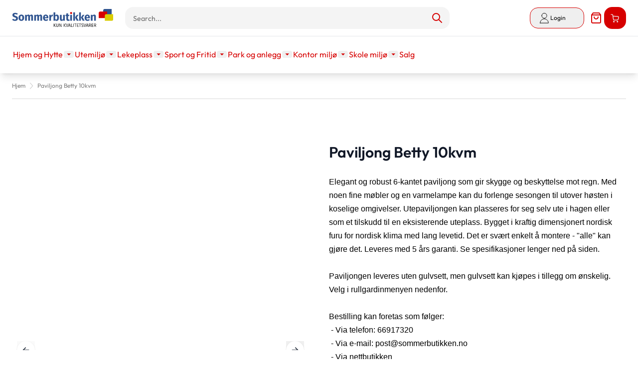

--- FILE ---
content_type: text/html; charset=UTF-8
request_url: https://sommerbutikken.no/paviljong-betty-10kvm.html
body_size: 167753
content:
<!doctype html>
<html lang="nb">
<head prefix="og: http://ogp.me/ns# fb: http://ogp.me/ns/fb# product: http://ogp.me/ns/product#">
    <meta charset="utf-8"/>
<meta name="title" content="Sommerbutikken AS - Paviljong og Lysthus"/>
<meta name="description" content="Sommerbutikken AS selger lysthus og paviljonger over hele Norge. Ring 66917320 for å bestille."/>
<meta name="keywords" content="lysthus, Sommerbutikken AS, Skånsk, Skänsk, åttekantet, sekskantet, sommerbutikken.no, paviljong, RKC, Sommerbutikken.com"/>
<meta name="robots" content="INDEX,FOLLOW"/>
<meta name="viewport" content="width=device-width, initial-scale=1"/>
<title>Sommerbutikken.no -  Sommerbutikken AS - Paviljong og Lysthus</title>
<link  rel="stylesheet" type="text/css"  media="all" href="https://sommerbutikken.no/static/frontend/TE/Hyva/nb_NO/css/styles.css" />
<link  rel="stylesheet" type="text/css"  media="all" href="https://sommerbutikken.no/static/frontend/TE/Hyva/nb_NO/Klarna_Keb/css/button.css" />
<link  rel="stylesheet" type="text/css"  media="all" href="https://sommerbutikken.no/static/frontend/TE/Hyva/nb_NO/Lipscore_RatingsReviews/css/lipscore.css" />
<link  rel="stylesheet" type="text/css"  media="all" href="https://sommerbutikken.no/static/frontend/TE/Hyva/nb_NO/Mollie_Payment/css/styles.css" />
<link  rel="stylesheet" type="text/css"  media="all" href="https://sommerbutikken.no/static/frontend/TE/Hyva/nb_NO/Svea_Checkout/css/svea-campaigns.css" />
<script  type="text/javascript"  src="https://sommerbutikken.no/static/frontend/TE/Hyva/nb_NO/Smile_ElasticsuiteTracker/js/tracking.js"></script>
<link  rel="canonical" href="https://sommerbutikken.no/paviljong-betty-10kvm.html" />
<link  rel="icon" type="image/x-icon" href="https://sommerbutikken.no/media/favicon/stores/10/sommer-favicon.ico" />
<link  rel="shortcut icon" type="image/x-icon" href="https://sommerbutikken.no/media/favicon/stores/10/sommer-favicon.ico" />
<!-- Google Tag Manager -->
<script>(function(w,d,s,l,i){w[l]=w[l]||[];w[l].push({'gtm.start':
new Date().getTime(),event:'gtm.js'});var f=d.getElementsByTagName(s)[0],
j=d.createElement(s),dl=l!='dataLayer'?'&l='+l:'';j.async=true;j.src=
'https://www.googletagmanager.com/gtm.js?id='+i+dl;f.parentNode.insertBefore(j,f);
})(window,document,'script','dataLayer','GTM-NR7XDJK');</script>
<!-- End Google Tag Manager -->
<meta name="google-site-verification" content="4FMbWqXhtbh8Vu1L8i2WohLcWR1TZIJBu_wVL_zzHPQ" />    <script type="text&#x2F;javascript" src="https&#x3A;&#x2F;&#x2F;chimpstatic.com&#x2F;mcjs-connected&#x2F;js&#x2F;users&#x2F;9bb6f541dae9c8ca8831a7f42&#x2F;b6c2eb7ab0e17ab47c0634a4c.js" defer="defer">
</script>
    <script data-cfasync="false" type="text/javascript">
    //<![CDATA[
    window.lipscoreInit = function() {
        lipscore.init({
            apiKey: "095769185832ec797f151915"
        });
    };
    (function() {
        var scr = document.createElement('script'); scr.async = 1; scr.setAttribute('data-cfasync', false);
        scr.charset = "utf-8";
        scr.src = "https://static.lipscore.com/assets/no/lipscore-v1.js";
        document.getElementsByTagName('head')[0].appendChild(scr);
    })();
    //]]>
    </script>
    <script>
        //<![CDATA[
        function userConsentEsTraking(config)
        {
            return config.cookieRestrictionEnabled == false || hyva.getCookie(config.cookieRestrictionName) !== null;
        }

        try {
            smileTracker.setConfig({
                beaconUrl     : 'https://sommerbutikken.no/elasticsuite/tracker/hit/image/h.png',
                telemetryUrl     : 'https://t.elasticsuite.io/track',
                telemetryEnabled : '',
                sessionConfig : {"visit_cookie_name":"STUID","visit_cookie_lifetime":"3600","visitor_cookie_lifetime":"365","visitor_cookie_name":"STVID","domain":"sommerbutikken.no","path":"\/"},
            });

            smileTracker.addPageVar('store_id', '10');

            document.addEventListener('DOMContentLoaded', function () {
                if (userConsentEsTraking({"cookieRestrictionEnabled":"0","cookieRestrictionName":"user_allowed_save_cookie"})) {
                    smileTracker.sendTag();
                }
            });
        } catch (err) {
            ;
        }
        //]]>
    </script>
<script>
    var BASE_URL = 'https://sommerbutikken.no/';
    var THEME_PATH = 'https://sommerbutikken.no/static/frontend/TE/Hyva/nb_NO';
    var COOKIE_CONFIG = {
        "expires": null,
        "path": "\u002F",
        "domain": ".sommerbutikken.no",
        "secure": true,
        "lifetime": "3600",
        "cookie_restriction_enabled": false    };
    var CURRENT_STORE_CODE = 'no';
    var CURRENT_WEBSITE_ID = '1';

    window.hyva = window.hyva || {}

    window.cookie_consent_groups = window.cookie_consent_groups || {}
    window.cookie_consent_groups['necessary'] = true;

    window.cookie_consent_config = window.cookie_consent_config || {};
    window.cookie_consent_config['necessary'] = [].concat(
        window.cookie_consent_config['necessary'] || [],
        [
            'user_allowed_save_cookie',
            'form_key',
            'mage-messages',
            'private_content_version',
            'mage-cache-sessid',
            'last_visited_store',
            'section_data_ids'
        ]
    );
</script>
<script>
    'use strict';
    (function( hyva, undefined ) {

        function lifetimeToExpires(options, defaults) {

            const lifetime = options.lifetime || defaults.lifetime;

            if (lifetime) {
                const date = new Date;
                date.setTime(date.getTime() + lifetime * 1000);
                return date;
            }

            return null;
        }

        function generateRandomString() {

            const allowedCharacters = '0123456789abcdefghijklmnopqrstuvwxyzABCDEFGHIJKLMNOPQRSTUVWXYZ',
                length = 16;

            let formKey = '',
                charactersLength = allowedCharacters.length;

            for (let i = 0; i < length; i++) {
                formKey += allowedCharacters[Math.round(Math.random() * (charactersLength - 1))]
            }

            return formKey;
        }

        const sessionCookieMarker = {noLifetime: true}

        const cookieTempStorage = {};

        const internalCookie = {
            get(name) {
                const v = document.cookie.match('(^|;) ?' + name + '=([^;]*)(;|$)');
                return v ? v[2] : null;
            },
            set(name, value, days, skipSetDomain) {
                let expires,
                    path,
                    domain,
                    secure,
                    samesite;

                const defaultCookieConfig = {
                    expires: null,
                    path: '/',
                    domain: null,
                    secure: false,
                    lifetime: null,
                    samesite: 'lax'
                };

                const cookieConfig = window.COOKIE_CONFIG || {};

                expires = days && days !== sessionCookieMarker
                    ? lifetimeToExpires({lifetime: 24 * 60 * 60 * days, expires: null}, defaultCookieConfig)
                    : lifetimeToExpires(window.COOKIE_CONFIG, defaultCookieConfig) || defaultCookieConfig.expires;

                path = cookieConfig.path || defaultCookieConfig.path;
                domain = !skipSetDomain && (cookieConfig.domain || defaultCookieConfig.domain);
                secure = cookieConfig.secure || defaultCookieConfig.secure;
                samesite = cookieConfig.samesite || defaultCookieConfig.samesite;

                document.cookie = name + "=" + encodeURIComponent(value) +
                    (expires && days !== sessionCookieMarker ? '; expires=' + expires.toGMTString() : '') +
                    (path ? '; path=' + path : '') +
                    (domain ? '; domain=' + domain : '') +
                    (secure ? '; secure' : '') +
                    (samesite ? '; samesite=' + samesite : 'lax');
            },
            isWebsiteAllowedToSaveCookie() {
                const allowedCookies = this.get('user_allowed_save_cookie');
                if (allowedCookies) {
                    const allowedWebsites = JSON.parse(unescape(allowedCookies));

                    return allowedWebsites[CURRENT_WEBSITE_ID] === 1;
                }
                return false;
            },
            getGroupByCookieName(name) {
                const cookieConsentConfig = window.cookie_consent_config || {};
                let group = null;
                for (let prop in cookieConsentConfig) {
                    if (!cookieConsentConfig.hasOwnProperty(prop)) continue;
                    if (cookieConsentConfig[prop].includes(name)) {
                        group = prop;
                        break;
                    }
                }
                return group;
            },
            isCookieAllowed(name) {
                const cookieGroup = this.getGroupByCookieName(name);
                return cookieGroup
                    ? window.cookie_consent_groups[cookieGroup]
                    : this.isWebsiteAllowedToSaveCookie();
            },
            saveTempStorageCookies() {
                for (const [name, data] of Object.entries(cookieTempStorage)) {
                    if (this.isCookieAllowed(name)) {
                        this.set(name, data['value'], data['days'], data['skipSetDomain']);
                        delete cookieTempStorage[name];
                    }
                }
            }
        };

        hyva.getCookie = (name) => {
            const cookieConfig = window.COOKIE_CONFIG || {};

            if (cookieConfig.cookie_restriction_enabled && ! internalCookie.isCookieAllowed(name)) {
                return cookieTempStorage[name] ? cookieTempStorage[name]['value'] : null;
            }

            return internalCookie.get(name);
        }

        hyva.setCookie = (name, value, days, skipSetDomain) => {
            const cookieConfig = window.COOKIE_CONFIG || {};

            if (cookieConfig.cookie_restriction_enabled && ! internalCookie.isCookieAllowed(name)) {
                cookieTempStorage[name] = {value, days, skipSetDomain};
                return;
            }
            return internalCookie.set(name, value, days, skipSetDomain);
        }


        hyva.setSessionCookie = (name, value, skipSetDomain) => {
            return hyva.setCookie(name, value, sessionCookieMarker, skipSetDomain)
        }

        hyva.getBrowserStorage = () => {
            const browserStorage = window.localStorage || window.sessionStorage;
            if (!browserStorage) {
                console.warn('Browser Storage is unavailable');
                return false;
            }
            try {
                browserStorage.setItem('storage_test', '1');
                browserStorage.removeItem('storage_test');
            } catch (error) {
                console.warn('Browser Storage is not accessible', error);
                return false;
            }
            return browserStorage;
        }

        hyva.postForm = (postParams) => {
            const form = document.createElement("form");

            let data = postParams.data;

            if (! postParams.skipUenc && ! data.uenc) {
                data.uenc = btoa(window.location.href);
            }
            form.method = "POST";
            form.action = postParams.action;

            Object.keys(postParams.data).map(key => {
                const field = document.createElement("input");
                field.type = 'hidden'
                field.value = postParams.data[key];
                field.name = key;
                form.appendChild(field);
            });

            const form_key = document.createElement("input");
            form_key.type = 'hidden';
            form_key.value = hyva.getFormKey();
            form_key.name="form_key";
            form.appendChild(form_key);

            document.body.appendChild(form);

            form.submit();
        }

        hyva.getFormKey = function () {
            let formKey = hyva.getCookie('form_key');

            if (!formKey) {
                formKey = generateRandomString();
                hyva.setCookie('form_key', formKey);
            }

            return formKey;
        }

        hyva.formatPrice = (value, showSign, options = {}) => {
            const groupSeparator = options.groupSeparator;
            const decimalSeparator = options.decimalSeparator
            delete options.groupSeparator;
            delete options.decimalSeparator;
            const formatter = new Intl.NumberFormat(
                'nb\u002DNO',
                Object.assign({
                    style: 'currency',
                    currency: 'NOK',
                    signDisplay: showSign ? 'always' : 'auto'
                }, options)
            );
            return (typeof Intl.NumberFormat.prototype.formatToParts === 'function') ?
                formatter.formatToParts(value).map(({type, value}) => {
                    switch (type) {
                        case 'currency':
                            return 'kr\u0020' || value;
                        case 'minusSign':
                            return '- ';
                        case 'plusSign':
                            return '+ ';
                        case 'group':
                            return groupSeparator !== undefined ? groupSeparator : value;
                        case 'decimal':
                            return decimalSeparator !== undefined ? decimalSeparator : value;
                        default :
                            return value;
                    }
                }).reduce((string, part) => string + part) :
                formatter.format(value);
        }

        const formatStr = function (str, nStart) {
            const args = Array.from(arguments).slice(2);

            return str.replace(/(%+)([0-9]+)/g, (m, p, n) => {
                const idx = parseInt(n) - nStart;

                if (args[idx] === null || args[idx] === void 0) {
                    return m;
                }
                return p.length % 2
                    ? p.slice(0, -1).replace('%%', '%') + args[idx]
                    : p.replace('%%', '%') + n;
            })
        }

        hyva.str = function (string) {
            const args = Array.from(arguments);
            args.splice(1, 0, 1);

            return formatStr.apply(undefined, args);
        }

        hyva.strf = function () {
            const args = Array.from(arguments);
            args.splice(1, 0, 0);

            return formatStr.apply(undefined, args);
        }

        /**
         * Take a html string as `content` parameter and
         * extract an element from the DOM to replace in
         * the current page under the same selector,
         * defined by `targetSelector`
         */
        hyva.replaceDomElement = (targetSelector, content) => {
            // Parse the content and extract the DOM node using the `targetSelector`
            const parser = new DOMParser();
            const doc = parser.parseFromString(content, 'text/html');
            const contentNode = doc.querySelector(targetSelector);

            // Bail if content can't be found
            if (!contentNode) {
                return;
            }

            hyva.activateScripts(contentNode)

            // Replace the old DOM node with the new content
            document.querySelector(targetSelector).replaceWith(contentNode);

            // Reload customerSectionData and display cookie-messages if present
            window.dispatchEvent(new CustomEvent("reload-customer-section-data"));
            hyva.initMessages();
        }

        hyva.activateScripts = (contentNode) => {
            // Extract all the script tags from the content.
            // Script tags won't execute when inserted into a dom-element directly,
            // therefore we need to inject them to the head of the document.
            const tmpScripts = contentNode.getElementsByTagName('script');

            if (tmpScripts.length > 0) {
                // Push all script tags into an array
                // (to prevent dom manipulation while iterating over dom nodes)
                const scripts = [];
                for (let i = 0; i < tmpScripts.length; i++) {
                    scripts.push(tmpScripts[i]);
                }

                // Iterate over all script tags and duplicate+inject each into the head
                for (let i = 0; i < scripts.length; i++) {
                    let script = document.createElement('script');
                    script.innerHTML = scripts[i].innerHTML;

                    document.head.appendChild(script);

                    // Remove the original (non-executing) node from the content
                    scripts[i].parentNode.removeChild(scripts[i]);
                }
            }
            return contentNode;
        }

        const replace = {['+']: '-', ['/']: '_', ['=']: ','};
        hyva.getUenc = () => btoa(window.location.href).replace(/[+/=]/g, match => replace[match]);

        let currentTrap;

        const focusableElements = (rootElement) => {
            const selector = 'button, [href], input, select, textarea, details, [tabindex]:not([tabindex="-1"]';
            return Array.from(rootElement.querySelectorAll(selector))
                .filter(el => {
                    return el.style.display !== 'none'
                        && !el.disabled
                        && el.tabIndex !== -1
                        && (el.offsetWidth || el.offsetHeight || el.getClientRects().length)
                })
        }

        const focusTrap = (e) => {
            const isTabPressed = e.key === 'Tab' || e.keyCode === 9;
            if (!isTabPressed) return;

            const focusable = focusableElements(currentTrap)
            const firstFocusableElement = focusable[0]
            const lastFocusableElement = focusable[focusable.length - 1]

            e.shiftKey
                ? document.activeElement === firstFocusableElement && (lastFocusableElement.focus(), e.preventDefault())
                : document.activeElement === lastFocusableElement && (firstFocusableElement.focus(), e.preventDefault())
        };

        hyva.releaseFocus = (rootElement) => {
            if (currentTrap && (!rootElement || rootElement === currentTrap)) {
                currentTrap.removeEventListener('keydown', focusTrap)
                currentTrap = null
            }
        }
        hyva.trapFocus = (rootElement) => {
            if (!rootElement) return;
            hyva.releaseFocus()
            currentTrap = rootElement
            rootElement.addEventListener('keydown', focusTrap)
            const firstElement = focusableElements(rootElement)[0]
            firstElement && firstElement.focus()
        }

                hyva.alpineInitialized = (fn) => window.addEventListener('alpine:initialized', fn, {once: true})
                window.addEventListener('user-allowed-save-cookie', () => internalCookie.saveTempStorageCookies())

    }( window.hyva = window.hyva || {} ));
</script>
<script>
    if (!window.IntersectionObserver) {
        window.IntersectionObserver = function (callback) {
            this.observe = el => el && callback(this.takeRecords());
            this.takeRecords = () => [{isIntersecting: true, intersectionRatio: 1}];
            this.disconnect = () => {};
            this.unobserve = () => {};
        }
    }
</script>

<meta property="og:type" content="product" />
<meta property="og:title"
      content="Paviljong&#x20;Betty&#x20;10kvm" />
<meta property="og:image"
      content="https://sommerbutikken.no/media/catalog/product/cache/5fc15987dccbc5b0238706c5866efea5/s/o/sommerbutikken_as_-_paviljong_betty_9_9kvm.jpg" />
<meta property="og:description"
      content="Elegant&#x20;og&#x20;robust&#x20;6-kantet&#x20;paviljong&#x20;som&#x20;gir&#x20;skygge&#x20;og&#x20;beskyttelse&#x20;mot&#x20;regn.&#x20;Med&#x20;noen&#x20;fine&#x20;m&#xF8;bler&#x20;og&#x20;en&#x20;varmelampe&#x20;kan&#x20;du&#x20;forlenge&#x20;sesongen&#x20;til&#x20;utover&#x20;h&#xF8;sten&#x20;i&#x20;koselige&#x20;omgivelser.&#x20;Utepaviljongen&#x20;kan&#x20;plasseres&#x20;for&#x20;seg&#x20;selv&#x20;ute&#x20;i&#x20;hagen&#x20;eller&#x20;som&#x20;et&#x20;tilskudd&#x20;til&#x20;en&#x20;eksisterende&#x20;uteplass.&#x20;Bygget&#x20;i&#x20;kraftig&#x20;dimensjonert&#x20;nordisk&#x20;furu&#x20;for&#x20;nordisk&#x20;klima&#x20;med&#x20;lang&#x20;levetid.&#x20;Det&#x20;er&#x20;sv&#xE6;rt&#x20;enkelt&#x20;&#xE5;&#x20;montere&#x20;-&#x20;&quot;alle&quot;&#x20;kan&#x20;gj&#xF8;re&#x20;det.&#x20;Leveres&#x20;med&#x20;5&#x20;&#xE5;rs&#x20;garanti.&#x20;Se&#x20;spesifikasjoner&#x20;lenger&#x20;ned&#x20;p&#xE5;&#x20;siden.Paviljongen&#x20;leveres&#x20;uten&#x20;gulvsett,&#x20;men&#x20;gulvsett&#x20;kan&#x20;kj&#xF8;pes&#x20;i&#x20;tillegg&#x20;om&#x20;&#xF8;nskelig.&#x20;Velg&#x20;i&#x20;rullgardinmenyen&#x20;nedenfor.Bestilling&#x20;kan&#x20;foretas&#x20;som&#x20;f&#xF8;lger&#x3A;&#xA0;-&#x20;Via&#x20;telefon&#x3A;&#x20;66917320&#xA0;-&#x20;Via&#x20;e-mail&#x3A;&#xA0;post&#x40;sommerbutikken.no&#xA0;-&#x20;Via&#x20;nettbutikken&#xA0;" />
<meta property="og:url" content="https://sommerbutikken.no/paviljong-betty-10kvm.html" />
    <meta property="product:price:amount" content="32900.000001"/>
    <meta property="product:price:currency"
      content="NOK"/>
</head>
<body id="html-body" itemtype="http://schema.org/Product" itemscope="itemscope" class="catalog-product-view product-paviljong-betty-10kvm page-layout-1column">
<input name="form_key" type="hidden" value="6Zia0CqW5HHgZs0h" />
    <noscript>
        <section class="message global noscript border-b-2 border-blue-500 bg-blue-50 shadow-none m-0 px-0 rounded-none font-normal">
            <div class="container text-center">
                <p>
                    <strong>JavaScript seems to be disabled in your browser.</strong>
                    <span>
                        For the best experience on our site, be sure to turn on Javascript in your browser.                    </span>
                </p>
            </div>
        </section>
    </noscript>


<script>
    document.body.addEventListener('touchstart', () => {}, {passive: true})
</script>
<div class="page-wrapper"><header class="page-header"><a class="action skip sr-only focus:not-sr-only focus:absolute focus:z-40 focus:bg-white
   contentarea"
   href="#contentarea">
    <span>
        Skip to Content    </span>
</a>
<div class="header content">
<a x-data="initAmQuoteIcon()"
   @click.prevent.stop="$dispatch('toggle-amquote',{})"
   @private-content-loaded.window="getData($event.detail.data)"
   id="amquote-icon"
   href="https://sommerbutikken.no/request_quote/cart/"
   class="hidden relative inline-block mx-1 no-underline sm:ml-3 hover:text-black">
    <span class="sr-only label">
        Quote    </span>
    <svg xmlns="http://www.w3.org/2000/svg" width="25" height="25" viewBox="0 0 24 24" fill="none" class="w-8 h-8 md:h-6 md:w-6 hover:text-black" role="img">
    <path d="M6 2L3 6V20C3 20.5304 3.21071 21.0391 3.58579 21.4142C3.96086 21.7893 4.46957 22 5 22H19C19.5304 22 20.0391 21.7893 20.4142 21.4142C20.7893 21.0391 21 20.5304 21 20V6L18 2H6Z" stroke="#D60000" stroke-width="2" stroke-linecap="round" stroke-linejoin="round"/>
    <path d="M3 6H21" stroke="#D60000" stroke-width="2" stroke-linecap="round" stroke-linejoin="round"/>
    <path d="M16 10C16 11.0609 15.5786 12.0783 14.8284 12.8284C14.0783 13.5786 13.0609 14 12 14C10.9391 14 9.92172 13.5786 9.17157 12.8284C8.42143 12.0783 8 11.0609 8 10" stroke="#D60000" stroke-width="2" stroke-linecap="round" stroke-linejoin="round"/>
<title>quote</title></svg>

    <span x-text="quotecart.summary_count"
          class="absolute top-0 right-0 hidden h-5 px-2 py-1 -mt-5 -mr-4 text-xs font-semibold
                        leading-none text-center text-white uppercase transform -translate-x-1
                        translate-y-1/2 rounded-full bg-sb-red-100"
          :class="{
                        'hidden': !quotecart.summary_count,
                        'block': quotecart.summary_count }"
    ></span>
</a>

<script>
    'use strict';

    (function () {
        document.addEventListener('DOMContentLoaded', function () {
            const quoteIcon = document.getElementById("amquote-icon");
            const insertBeforeNode = document.querySelector('\u0023menu\u002Dcart\u002Dicon');
            if (!insertBeforeNode) {
                return;
            }

            const destination = insertBeforeNode.parentNode;
            destination.insertBefore(quoteIcon, insertBeforeNode);
            quoteIcon.classList.remove('hidden');
        });
    })()
</script>
<script>
    'use strict';

    function initAmQuoteIcon() {
        return {
            quotecart: {},
            getData(data) {
                if (data.quotecart) { this.quotecart = data.quotecart }
            }
        }
    }
</script>

<script>
    function initAmQuoteCartDrawer() {
        return {
            open: false,
            isLoading: false,
            quotecart: {},
            maxItemsToDisplay: 10,
            itemsCount: 0,
            totalCartAmount: 0,
            getData(data) {
                if (data.quotecart) {
                    this.quotecart = data.quotecart;
                    this.itemsCount = data.quotecart.items && data.quotecart.items.length || 0;
                    this.totalCartAmount = this.quotecart.summary_count;
                    this.setQuoteItems();
                }
                this.isLoading = false;
            },
            quoteItems: [],
            getItemCountTitle() {
                return hyva.strf('(%0 av %1)', this.maxItemsToDisplay, this.itemsCount)
            },
            setQuoteItems() {
                this.quoteItems = this.quotecart.items && this.quotecart.items.sort((a, b) => b.item_id - a.item_id) || [];

                if (this.maxItemsToDisplay > 0) {
                    this.quoteItems = this.quoteItems.slice(0, parseInt(this.maxItemsToDisplay, 10));
                }
            },
            deleteItemFromQuote(itemId) {
                this.isLoading = true;

                const formKey = hyva.getFormKey();
                const postUrl = BASE_URL + 'amasty_quote/sidebar/removeItem/';

                fetch(postUrl, {
                    "headers": {
                        "content-type": "application/x-www-form-urlencoded; charset=UTF-8",
                    },
                    "body": "form_key=" + formKey + "&item_id=" + itemId,
                    "method": "POST",
                    "mode": "cors",
                    "credentials": "include"
                }).then(response => {
                    if (response.redirected) {
                        window.location.href = response.url;
                    } else if (response.ok) {
                        return response.json();
                    } else {
                        window.dispatchMessages && window.dispatchMessages([{
                            type: 'warning',
                            text: 'Could\u0020not\u0020remove\u0020item\u0020from\u0020quote.'
                        }]);
                        this.isLoading = false;
                    }
                }).then(result => {
                    window.dispatchMessages && window.dispatchMessages([{
                        type: result.success ? 'success' : 'error',
                        text: result.success
                            ? 'You\u0020removed\u0020the\u0020item.'
                            : result.error_message
                    }], result.success ? 5000 : 0)
                    window.dispatchEvent(new CustomEvent('reload-customer-section-data'));
                });
            }
        }
    }
</script>
<section id="quotecart-drawer"
         x-data="initAmQuoteCartDrawer()"
         @private-content-loaded.window="getData($event.detail.data)"
         @toggle-amquote.window="open=true"
         @keydown.window.escape="open=false"
>
    <template x-if="quotecart">
        <div role="dialog"
             aria-labelledby="quote-cart-drawer-title"
             aria-modal="true"
             @click.away="open=false"
             class="fixed inset-y-0 right-0 z-[999] flex max-w-full">
            <div class="backdrop"
                 x-show="open"
                 x-transition:enter="ease-in-out duration-500"
                 x-transition:enter-start="opacity-0"
                 x-transition:enter-end="opacity-100"
                 x-transition:leave="ease-in-out duration-500"
                 x-transition:leave-start="opacity-100"
                 x-transition:leave-end="opacity-0"
                 @click="open=false"
                 role="button"
                 aria-label="Close&#x20;panel"></div>
            <div class="relative w-screen max-w-md shadow-2xl"
                 x-show="open"
                 x-transition:enter="transform transition ease-in-out duration-500 sm:duration-700"
                 x-transition:enter-start="translate-x-full"
                 x-transition:enter-end="translate-x-0"
                 x-transition:leave="transform transition ease-in-out duration-500 sm:duration-700"
                 x-transition:leave-start="translate-x-0"
                 x-transition:leave-end="translate-x-full"
            >
                <div
                    x-show="open"
                    x-transition:enter="ease-in-out duration-500"
                    x-transition:enter-start="opacity-0"
                    x-transition:enter-end="opacity-100"
                    x-transition:leave="ease-in-out duration-500"
                    x-transition:leave-start="opacity-100"
                    x-transition:leave-end="opacity-0" class="absolute top-0 right-0 flex p-2 mt-2">
                    <button @click="open=false" aria-label="Close&#x20;panel"
                            class="p-2 text-gray-300 transition duration-150 ease-in-out hover:text-black">
                        <svg xmlns="http://www.w3.org/2000/svg" fill="none" viewBox="0 0 24 24" stroke-width="2" stroke="currentColor" width="24" height="24" aria-hidden="true">
  <path stroke-linecap="round" stroke-linejoin="round" d="M6 18L18 6M6 6l12 12"/>
</svg>
                    </button>
                </div>
                <div class="flex flex-col h-full py-6 space-y-6 bg-white shadow-xl">
                    
                    <header class="px-4 sm:px-6">
                        <h2 id="quote-cart-drawer-title" class="text-lg font-medium leading-7 text-gray-900">
                            <span class="font-semibold">Sammendrag av prisforespørsel</span>
                            <span class="items-total text-xs"
                                  x-show="maxItemsToDisplay && maxItemsToDisplay < itemsCount"
                                  x-text="getItemCountTitle()"></span>
                        </h2>
                    </header>

                    
                    <div x-show="itemsCount" class="relative grid gap-6 px-4 py-6 overflow-y-auto bg-white border-b
                        sm:gap-8 sm:px-6 border-container">
                        <template x-for="item in quoteItems">
                            <div class="flex items-start p-3 -m-3 space-x-4 transition duration-150
                                ease-in-out rounded-lg hover:bg-gray-100">
                                <a :href="item.product_url" class="w-1/4">
                                    <img
                                        :src="item.product_image.src"
                                        :width="item.product_image.width"
                                        :height="item.product_image.height"
                                        :alt="item.product_image.alt"
                                        loading="lazy"
                                    />
                                </a>
                                <div class="w-3/4 space-y-2">
                                    <div>
                                        <p class="text-xl">
                                            <span x-html="item.qty"></span> x <span x-html="item.product_name"></span>
                                        </p>
                                        <p class="text-sm"><span x-html="item.product_sku"></span></p>
                                    </div>
                                    <template x-for="option in item.options">
                                        <div class="pt-2">
                                            <p class="font-semibold" x-text="option.label + ':'"></p>
                                            <p class="text-secondary" x-html="option.value"></p>
                                        </div>
                                    </template>
                                    <p><span x-html="item.product_price"></span></p>
                                    <div class="pt-4">
                                        <a :href="item.configure_url"
                                           x-show="item.product_type !== 'grouped'"
                                           class="inline-flex p-2 mr-2 btn btn-primary">
                                            <svg xmlns="http://www.w3.org/2000/svg" fill="none" viewBox="0 0 24 24" stroke-width="2" stroke="currentColor" width="20" height="20" role="img">
  <path stroke-linecap="round" stroke-linejoin="round" d="M15.232 5.232l3.536 3.536m-2.036-5.036a2.5 2.5 0 113.536 3.536L6.5 21.036H3v-3.572L16.732 3.732z"/>
<title>pencil</title></svg>
                                            <span class="sr-only">Rediger&#x20;element</span>
                                        </a>
                                        <button class="inline-flex p-2 btn btn-primary"
                                                @click="deleteItemFromQuote(item.item_id)">
                                            <svg xmlns="http://www.w3.org/2000/svg" fill="none" viewBox="0 0 24 24" stroke-width="2" stroke="currentColor" width="20" height="20" role="img">
  <path stroke-linecap="round" stroke-linejoin="round" d="M19 7l-.867 12.142A2 2 0 0116.138 21H7.862a2 2 0 01-1.995-1.858L5 7m5 4v6m4-6v6m1-10V4a1 1 0 00-1-1h-4a1 1 0 00-1 1v3M4 7h16"/>
<title>trash</title></svg>
                                            <span class="sr-only">Fjern&#x20;vare</span>
                                        </button>
                                    </div>

                                </div>
                            </div>
                        </template>
                    </div>

                    
                    <div x-show="itemsCount" class="relative grid gap-6 px-4 py-6 bg-white sm:gap-8 sm:px-6">
                        <div class="w-full p-3 -m-3 space-x-4 transition duration-150 ease-in-out rounded-lg
                            hover:bg-gray-100">
                            <p>Totalsum: <span x-html="quotecart.subtotal"></span></p>
                        </div>
                        <div class="flex justify-center w-full p-3 -m-3 space-x-4 transition duration-150 ease-in-out
                            rounded-lg hover:bg-gray-100">
                            <a @click.prevent.stop="$dispatch('toggle-authentication',
                                {url: 'https://sommerbutikken.no/request_quote/cart/'});"
                               href="https://sommerbutikken.no/request_quote/cart/"
                               class="inline-flex btn btn-primary">
                                Min tilbudskurv                            </a>
                        </div>
                                            </div>

                    <template x-if="!itemsCount">
                        <div class="relative px-4 py-6 bg-white border-bs sm:px-6 border-container">
                            Quote is empty                        </div>
                    </template>

                                    </div>
            </div>
            <div class="flex flex-row justify-center items-center w-full h-full fixed select-none z-50"
     style="left: 50%;top: 50%;transform: translateX(-50%) translateY(-50%);background: rgba(255,255,255,0.7);"
     x-show="isLoading"
     x-cloak
     x-transition:enter="ease-out duration-200"
     x-transition:enter-start="opacity-0"
     x-transition:enter-end="opacity-100"
     x-transition:leave="ease-in duration-200"
     x-transition:leave-start="opacity-100"
     x-transition:leave-end="opacity-0">
    <svg xmlns="http://www.w3.org/2000/svg" viewBox="0 0 57 57" width="57" height="57" fill="none" stroke="currentColor" stroke-width="2" class="text-primary" role="img">
    <style>
        @keyframes spinner-ball-triangle1 {
            0% { transform: translate(0%, 0%); }
            33% { transform: translate(38%, -79%); }
            66% { transform: translate(77%, 0%); }
            100% { transform: translate(0%, 0%); }
        }

        @keyframes spinner-ball-triangle2 {
            0% { transform: translate(0%, 0%); }
            33% { transform: translate(38%, 79%); }
            66% { transform: translate(-38%, 79%); }
            100% { transform: translate(0%, 0%); }
        }

        @keyframes spinner-ball-triangle3 {
            0% { transform: translate(0%, 0%); }
            33% { transform: translate(-77%, 0%); }
            66% { transform: translate(-38%, -79%); }
            100% { transform: translate(0%, 0%); }
        }
    </style>
    <circle cx="5" cy="50" r="5" style="animation: spinner-ball-triangle1 2.2s linear infinite"/>
    <circle cx="27" cy="5" r="5" style="animation: spinner-ball-triangle2 2.2s linear infinite"/>
    <circle cx="49" cy="50" r="5" style="animation: spinner-ball-triangle3 2.2s linear infinite"/>
<title>loader</title></svg>
    <div class="ml-10 text-primary text-xl">
        Laster...    </div>
</div>
        </div>
    </template>
</section>
</div><script>
    function initHeader () {
        return {
            searchOpen: false,
            cart: {},
            isCartOpen: false,
            isMobile: true,
            init() {
                this.$watch('isMobile', () => this.updateSearchBasedOnDevice());
                this.checkIsSearchMobile();
                this.checkHeaderSize();
            },
            checkHeaderSize() {
                const pageHeader = document.querySelector('.page-header');
                if (!pageHeader) return;
                document.documentElement.style.setProperty("--page-header-height", `${pageHeader.offsetHeight}px`);
            },
            getData(data) {
                if (data.cart) { this.cart = data.cart }
            },
            isCartEmpty() {
                return !this.cart.summary_count
            },
            checkIsSearchMobile() {
                const mobileElement = this.$refs.searchContainerMobile;
                this.isMobile = mobileElement
                    ? getComputedStyle(mobileElement).display !== "none"
                    : window.matchMedia('(max-width: 1023px)').matches; // Fallback to `md` breakpoint
            },
            updateSearchBasedOnDevice() {
                const target = this.isMobile ? this.$refs.searchContainerMobile : this.$refs.searchContainerDesktop;
                target.appendChild(this.$refs.searchForm);
            },
            toggleCart(event) {
                if (event.detail && event.detail.isOpen !== undefined) {
                    this.isCartOpen = event.detail.isOpen
                    if (!this.isCartOpen && this.$refs && this.$refs.cartButton) {
                        this.$refs.cartButton.focus()
                    }
                } else {
                                        this.isCartOpen = true
                }
            },
            eventListeners: {
                ['@private-content-loaded.window'](event) {
                    this.getData(event.detail.data);
                },
                ['@resize.window.debounce']() {
                    this.checkIsSearchMobile();
                },
                ['@visibilitychange.window.debounce']() {
                    this.checkIsSearchMobile();
                },
            },
        }
    }
    function initCompareHeader() {
        return {
            compareProducts: null,
            itemCount: 0,
            receiveCompareData(data) {
                if (data['compare-products']) {
                    this.compareProducts = data['compare-products'];
                    this.itemCount = this.compareProducts.count;
                }
            }
        }
    }
</script>
<div
    id="header"
    class="bg-white"
    x-data="initHeader()"
    x-bind="eventListeners"
    @resize.window.debounce="checkHeaderSize"
>
    <div class="container py-3.5 flex gap-4 items-center">
        
<nav
    class="navigation lg:hidden"
    aria-label="Site&#x20;navigation"
    x-data="initMenuMobile_696c3f68c357e()"
    @load.window="setActiveMenu($root)"
    @keydown.window.escape="closeMenu()"
>
    <button
        type="button"
        class="block"
        aria-label="Open&#x20;menu"
        :aria-expanded="open"
        x-ref="mobileMenuTrigger"
        x-show="!open"
        @click="openMenu()"
    >
        <svg xmlns="http://www.w3.org/2000/svg" fill="none" viewBox="0 0 24 24" stroke-width="2" stroke="currentColor" class="text-sb-red-100" width="24" height="24" aria-hidden="true">
  <path stroke-linecap="round" stroke-linejoin="round" d="M4 6h16M4 12h16M4 18h16"/>
</svg>
    </button>
    <div
        x-ref="mobileMenuNavLinks"
        class="
            z-50 fixed top-0 right-0 w-full h-full p-1 hidden
            flex-col border-t border-container bg-container-lighter
            overflow-y-auto overflow-x-hidden
        "
        :class="{ 'flex': open, 'hidden': !open }"
        :aria-hidden="open ? 'false' : 'true'"
        role="dialog"
        aria-modal="true"
    >
        <ul
            class="border-t flex flex-col gap-y-1 mt-16"
            aria-label="Site&#x20;navigation&#x20;links"
        >
                            <li
                    data-child-id="category-node-379-main"
                    class="level-0"
                >
                    <div
                        class="flex items-center transition-transform duration-150 ease-in-out transform"
                        :class="{
                            '-translate-x-full' : mobilePanelActiveId,
                            'translate-x-0' : !mobilePanelActiveId
                        }"
                    >
                        <a
                            class="flex items-center w-full px-8 py-4 border-b cursor-pointer
                                bg-container-lighter border-container level-0
                            "
                            href="https://sommerbutikken.no/hjem-og-hytte.html"
                            title="Hjem&#x20;og&#x20;Hytte"
                        >
                            Hjem og Hytte                        </a>
                                                    <button
                                @click="openSubcategory('category-node-379')"
                                class="absolute right-0 flex items-center justify-center w-11 h-11 mr-8 cursor-pointer
                                bg-container-lighter border-container"
                                aria-label="Open&#x20;Hjem&#x20;og&#x20;Hytte&#x20;subcategories"
                                aria-haspopup="true"
                                :aria-expanded="mobilePanelActiveId === 'category-node-379'"
                            >
                                <div class="menu-arrow">
                                    <svg xmlns="http://www.w3.org/2000/svg" fill="none" viewBox="0 0 24 24" stroke-width="2" stroke="currentColor" class="w-full h-full p-1" width="24" height="24" aria-hidden="true">
  <path stroke-linecap="round" stroke-linejoin="round" d="M9 5l7 7-7 7"/>
</svg>
                                </div>
                            </button>
                                            </div>
                                            <div
                            data-child-id="category-node-379"
                            class="absolute top-0 right-0 z-10 flex flex-col gap-1 w-full h-full p-1 bg-container-lighter"
                            :class="{
                                'hidden': mobilePanelActiveId !== 'category-node-379'
                            }"
                        >
                            <ul
                                class="mt-16 transition-transform duration-200 ease-in-out translate-x-full transform"
                                :class="{
                                    'translate-x-full' : mobilePanelActiveId !== 'category-node-379',
                                    'translate-x-0' : mobilePanelActiveId === 'category-node-379',
                                }"
                                aria-label="Subcategories"
                            >
                                <li>
                                    <button
                                        type="button"
                                        class="flex items-center px-8 py-4 border-b cursor-pointer bg-container border-container w-full border-t"
                                        @click="backToMainCategories('category-node-379-main')"
                                        aria-label="Back&#x20;to&#x20;main&#x20;categories"
                                    >
                                        <svg xmlns="http://www.w3.org/2000/svg" fill="none" viewBox="0 0 24 24" stroke-width="2" stroke="currentColor" width="24" height="24" aria-hidden="true">
  <path stroke-linecap="round" stroke-linejoin="round" d="M15 19l-7-7 7-7"/>
</svg>
                                        <span class="ml-4">
                                            Hjem og Hytte                                        </span>
                                    </button>
                                </li>
                                <li>
                                    <a
                                        href="https://sommerbutikken.no/hjem-og-hytte.html"
                                        title="Hjem&#x20;og&#x20;Hytte"
                                        class="flex items-center w-full px-8 py-4 border-b cursor-pointer
                                            bg-container-lighter border-container
                                        "
                                    >
                                        <span class="ml-10">
                                            vis alle                                        </span>
                                    </a>
                                </li>
                                                                    <li>
                                        <a
                                            href="https://sommerbutikken.no/hjem-og-hytte/lagringstelt-garasjetelt.html"
                                            title="Lagringstelt&#x20;&amp;&#x20;Garasjetelt"
                                            class="flex items-center w-full px-8 py-4 border-b cursor-pointer
                                                bg-container-lighter border-container
                                            "
                                        >
                                            <span class="ml-10 text-base text-gray-700">
                                                Lagringstelt &amp; Garasjetelt                                            </span>
                                        </a>
                                    </li>
                                                                    <li>
                                        <a
                                            href="https://sommerbutikken.no/hjem-og-hytte/redskapsboder.html"
                                            title="Redskapsboder"
                                            class="flex items-center w-full px-8 py-4 border-b cursor-pointer
                                                bg-container-lighter border-container
                                            "
                                        >
                                            <span class="ml-10 text-base text-gray-700">
                                                Redskapsboder                                            </span>
                                        </a>
                                    </li>
                                                                    <li>
                                        <a
                                            href="https://sommerbutikken.no/hjem-og-hytte/anneks.html"
                                            title="Anneks"
                                            class="flex items-center w-full px-8 py-4 border-b cursor-pointer
                                                bg-container-lighter border-container
                                            "
                                        >
                                            <span class="ml-10 text-base text-gray-700">
                                                Anneks                                            </span>
                                        </a>
                                    </li>
                                                                    <li>
                                        <a
                                            href="https://sommerbutikken.no/hjem-og-hytte/hagestuer.html"
                                            title="Hagestuer"
                                            class="flex items-center w-full px-8 py-4 border-b cursor-pointer
                                                bg-container-lighter border-container
                                            "
                                        >
                                            <span class="ml-10 text-base text-gray-700">
                                                Hagestuer                                            </span>
                                        </a>
                                    </li>
                                                                    <li>
                                        <a
                                            href="https://sommerbutikken.no/hjem-og-hytte/lysthus.html"
                                            title="Lysthus"
                                            class="flex items-center w-full px-8 py-4 border-b cursor-pointer
                                                bg-container-lighter border-container
                                            "
                                        >
                                            <span class="ml-10 text-base text-gray-700">
                                                Lysthus                                            </span>
                                        </a>
                                    </li>
                                                                    <li>
                                        <a
                                            href="https://sommerbutikken.no/hjem-og-hytte/pergola.html"
                                            title="Pergola"
                                            class="flex items-center w-full px-8 py-4 border-b cursor-pointer
                                                bg-container-lighter border-container
                                            "
                                        >
                                            <span class="ml-10 text-base text-gray-700">
                                                Pergola                                            </span>
                                        </a>
                                    </li>
                                                                    <li>
                                        <a
                                            href="https://sommerbutikken.no/hjem-og-hytte/garasje.html"
                                            title="Garasje&#x20;"
                                            class="flex items-center w-full px-8 py-4 border-b cursor-pointer
                                                bg-container-lighter border-container
                                            "
                                        >
                                            <span class="ml-10 text-base text-gray-700">
                                                Garasje                                             </span>
                                        </a>
                                    </li>
                                                                    <li>
                                        <a
                                            href="https://sommerbutikken.no/hjem-og-hytte/carport.html"
                                            title="Carport"
                                            class="flex items-center w-full px-8 py-4 border-b cursor-pointer
                                                bg-container-lighter border-container
                                            "
                                        >
                                            <span class="ml-10 text-base text-gray-700">
                                                Carport                                            </span>
                                        </a>
                                    </li>
                                                                    <li>
                                        <a
                                            href="https://sommerbutikken.no/hjem-og-hytte/lekehus.html"
                                            title="Lekehus"
                                            class="flex items-center w-full px-8 py-4 border-b cursor-pointer
                                                bg-container-lighter border-container
                                            "
                                        >
                                            <span class="ml-10 text-base text-gray-700">
                                                Lekehus                                            </span>
                                        </a>
                                    </li>
                                                                    <li>
                                        <a
                                            href="https://sommerbutikken.no/hjem-og-hytte/badstu.html"
                                            title="Badstu"
                                            class="flex items-center w-full px-8 py-4 border-b cursor-pointer
                                                bg-container-lighter border-container
                                            "
                                        >
                                            <span class="ml-10 text-base text-gray-700">
                                                Badstu                                            </span>
                                        </a>
                                    </li>
                                                                    <li>
                                        <a
                                            href="https://sommerbutikken.no/hjem-og-hytte/vedstativ.html"
                                            title="Vedstativ"
                                            class="flex items-center w-full px-8 py-4 border-b cursor-pointer
                                                bg-container-lighter border-container
                                            "
                                        >
                                            <span class="ml-10 text-base text-gray-700">
                                                Vedstativ                                            </span>
                                        </a>
                                    </li>
                                                                    <li>
                                        <a
                                            href="https://sommerbutikken.no/hjem-og-hytte/hyller-og-reoler.html"
                                            title="Presenninger&#x20;og&#x20;oppbevaring&#x20;"
                                            class="flex items-center w-full px-8 py-4 border-b cursor-pointer
                                                bg-container-lighter border-container
                                            "
                                        >
                                            <span class="ml-10 text-base text-gray-700">
                                                Presenninger og oppbevaring                                             </span>
                                        </a>
                                    </li>
                                                                    <li>
                                        <a
                                            href="https://sommerbutikken.no/hjem-og-hytte/kompostering.html"
                                            title="Kompostering"
                                            class="flex items-center w-full px-8 py-4 border-b cursor-pointer
                                                bg-container-lighter border-container
                                            "
                                        >
                                            <span class="ml-10 text-base text-gray-700">
                                                Kompostering                                            </span>
                                        </a>
                                    </li>
                                                                    <li>
                                        <a
                                            href="https://sommerbutikken.no/hjem-og-hytte/biodo.html"
                                            title="Biodo"
                                            class="flex items-center w-full px-8 py-4 border-b cursor-pointer
                                                bg-container-lighter border-container
                                            "
                                        >
                                            <span class="ml-10 text-base text-gray-700">
                                                Biodo                                            </span>
                                        </a>
                                    </li>
                                                                    <li>
                                        <a
                                            href="https://sommerbutikken.no/hjem-og-hytte/utedo.html"
                                            title="Utedo"
                                            class="flex items-center w-full px-8 py-4 border-b cursor-pointer
                                                bg-container-lighter border-container
                                            "
                                        >
                                            <span class="ml-10 text-base text-gray-700">
                                                Utedo                                            </span>
                                        </a>
                                    </li>
                                                                    <li>
                                        <a
                                            href="https://sommerbutikken.no/hjem-og-hytte/vanntanker-og-vannsisterner.html"
                                            title="Vanntanker&#x20;og&#x20;Vannsisterner"
                                            class="flex items-center w-full px-8 py-4 border-b cursor-pointer
                                                bg-container-lighter border-container
                                            "
                                        >
                                            <span class="ml-10 text-base text-gray-700">
                                                Vanntanker og Vannsisterner                                            </span>
                                        </a>
                                    </li>
                                                                    <li>
                                        <a
                                            href="https://sommerbutikken.no/hjem-og-hytte/utepeis.html"
                                            title="Utepeis&#x20;og&#x20;utegrill"
                                            class="flex items-center w-full px-8 py-4 border-b cursor-pointer
                                                bg-container-lighter border-container
                                            "
                                        >
                                            <span class="ml-10 text-base text-gray-700">
                                                Utepeis og utegrill                                            </span>
                                        </a>
                                    </li>
                                                                    <li>
                                        <a
                                            href="https://sommerbutikken.no/hjem-og-hytte/globus-og-barblobus.html"
                                            title="Globus&#x20;og&#x20;barglobus&#x20;"
                                            class="flex items-center w-full px-8 py-4 border-b cursor-pointer
                                                bg-container-lighter border-container
                                            "
                                        >
                                            <span class="ml-10 text-base text-gray-700">
                                                Globus og barglobus                                             </span>
                                        </a>
                                    </li>
                                                                    <li>
                                        <a
                                            href="https://sommerbutikken.no/hjem-og-hytte/gave-og-jubileum.html"
                                            title="Gave&#x20;og&#x20;Jubileum"
                                            class="flex items-center w-full px-8 py-4 border-b cursor-pointer
                                                bg-container-lighter border-container
                                            "
                                        >
                                            <span class="ml-10 text-base text-gray-700">
                                                Gave og Jubileum                                            </span>
                                        </a>
                                    </li>
                                                            </ul>
                            <button
                                @click="closeMenu()"
                                class="absolute flex justify-end w-16 self-end mb-1 transition-none"
                                aria-label="Close&#x20;menu"
                            >
                                <svg xmlns="http://www.w3.org/2000/svg" fill="none" viewBox="0 0 24 24" stroke-width="2" stroke="currentColor" class="hidden p-4" width="64" height="64" :class="{ 'hidden' : !open, 'block': open }" aria-hidden="true">
  <path stroke-linecap="round" stroke-linejoin="round" d="M6 18L18 6M6 6l12 12"/>
</svg>
                            </button>
                        </div>
                                    </li>
                            <li
                    data-child-id="category-node-71-main"
                    class="level-0"
                >
                    <div
                        class="flex items-center transition-transform duration-150 ease-in-out transform"
                        :class="{
                            '-translate-x-full' : mobilePanelActiveId,
                            'translate-x-0' : !mobilePanelActiveId
                        }"
                    >
                        <a
                            class="flex items-center w-full px-8 py-4 border-b cursor-pointer
                                bg-container-lighter border-container level-0
                            "
                            href="https://sommerbutikken.no/hage-og-park.html"
                            title="Utemilj&#xF8;"
                        >
                            Utemiljø                        </a>
                                                    <button
                                @click="openSubcategory('category-node-71')"
                                class="absolute right-0 flex items-center justify-center w-11 h-11 mr-8 cursor-pointer
                                bg-container-lighter border-container"
                                aria-label="Open&#x20;Utemilj&#xF8;&#x20;subcategories"
                                aria-haspopup="true"
                                :aria-expanded="mobilePanelActiveId === 'category-node-71'"
                            >
                                <div class="menu-arrow">
                                    <svg xmlns="http://www.w3.org/2000/svg" fill="none" viewBox="0 0 24 24" stroke-width="2" stroke="currentColor" class="w-full h-full p-1" width="24" height="24" aria-hidden="true">
  <path stroke-linecap="round" stroke-linejoin="round" d="M9 5l7 7-7 7"/>
</svg>
                                </div>
                            </button>
                                            </div>
                                            <div
                            data-child-id="category-node-71"
                            class="absolute top-0 right-0 z-10 flex flex-col gap-1 w-full h-full p-1 bg-container-lighter"
                            :class="{
                                'hidden': mobilePanelActiveId !== 'category-node-71'
                            }"
                        >
                            <ul
                                class="mt-16 transition-transform duration-200 ease-in-out translate-x-full transform"
                                :class="{
                                    'translate-x-full' : mobilePanelActiveId !== 'category-node-71',
                                    'translate-x-0' : mobilePanelActiveId === 'category-node-71',
                                }"
                                aria-label="Subcategories"
                            >
                                <li>
                                    <button
                                        type="button"
                                        class="flex items-center px-8 py-4 border-b cursor-pointer bg-container border-container w-full border-t"
                                        @click="backToMainCategories('category-node-71-main')"
                                        aria-label="Back&#x20;to&#x20;main&#x20;categories"
                                    >
                                        <svg xmlns="http://www.w3.org/2000/svg" fill="none" viewBox="0 0 24 24" stroke-width="2" stroke="currentColor" width="24" height="24" aria-hidden="true">
  <path stroke-linecap="round" stroke-linejoin="round" d="M15 19l-7-7 7-7"/>
</svg>
                                        <span class="ml-4">
                                            Utemiljø                                        </span>
                                    </button>
                                </li>
                                <li>
                                    <a
                                        href="https://sommerbutikken.no/hage-og-park.html"
                                        title="Utemilj&#xF8;"
                                        class="flex items-center w-full px-8 py-4 border-b cursor-pointer
                                            bg-container-lighter border-container
                                        "
                                    >
                                        <span class="ml-10">
                                            vis alle                                        </span>
                                    </a>
                                </li>
                                                                    <li>
                                        <a
                                            href="https://sommerbutikken.no/hage-og-park/badeplass.html"
                                            title="Badeplass"
                                            class="flex items-center w-full px-8 py-4 border-b cursor-pointer
                                                bg-container-lighter border-container
                                            "
                                        >
                                            <span class="ml-10 text-base text-gray-700">
                                                Badeplass                                            </span>
                                        </a>
                                    </li>
                                                                    <li>
                                        <a
                                            href="https://sommerbutikken.no/hage-og-park/hagemobler.html"
                                            title="Hagem&#xF8;bler"
                                            class="flex items-center w-full px-8 py-4 border-b cursor-pointer
                                                bg-container-lighter border-container
                                            "
                                        >
                                            <span class="ml-10 text-base text-gray-700">
                                                Hagemøbler                                            </span>
                                        </a>
                                    </li>
                                                                    <li>
                                        <a
                                            href="https://sommerbutikken.no/hage-og-park/parkbenker.html"
                                            title="Parkbenker"
                                            class="flex items-center w-full px-8 py-4 border-b cursor-pointer
                                                bg-container-lighter border-container
                                            "
                                        >
                                            <span class="ml-10 text-base text-gray-700">
                                                Parkbenker                                            </span>
                                        </a>
                                    </li>
                                                                    <li>
                                        <a
                                            href="https://sommerbutikken.no/hage-og-park/flaggstenger.html"
                                            title="Flaggstenger"
                                            class="flex items-center w-full px-8 py-4 border-b cursor-pointer
                                                bg-container-lighter border-container
                                            "
                                        >
                                            <span class="ml-10 text-base text-gray-700">
                                                Flaggstenger                                            </span>
                                        </a>
                                    </li>
                                                                    <li>
                                        <a
                                            href="https://sommerbutikken.no/hage-og-park/strosandkasser.html"
                                            title="Str&#xF8;sandkasser"
                                            class="flex items-center w-full px-8 py-4 border-b cursor-pointer
                                                bg-container-lighter border-container
                                            "
                                        >
                                            <span class="ml-10 text-base text-gray-700">
                                                Strøsandkasser                                            </span>
                                        </a>
                                    </li>
                                                                    <li>
                                        <a
                                            href="https://sommerbutikken.no/hage-og-park/bordtennis.html"
                                            title="Bordtennis"
                                            class="flex items-center w-full px-8 py-4 border-b cursor-pointer
                                                bg-container-lighter border-container
                                            "
                                        >
                                            <span class="ml-10 text-base text-gray-700">
                                                Bordtennis                                            </span>
                                        </a>
                                    </li>
                                                                    <li>
                                        <a
                                            href="https://sommerbutikken.no/hage-og-park/postkasser-og-stativer.html"
                                            title="Postkasser&#x20;og&#x20;Stativer"
                                            class="flex items-center w-full px-8 py-4 border-b cursor-pointer
                                                bg-container-lighter border-container
                                            "
                                        >
                                            <span class="ml-10 text-base text-gray-700">
                                                Postkasser og Stativer                                            </span>
                                        </a>
                                    </li>
                                                                    <li>
                                        <a
                                            href="https://sommerbutikken.no/hage-og-park/sykkelstativ.html"
                                            title="Sykkelstativ"
                                            class="flex items-center w-full px-8 py-4 border-b cursor-pointer
                                                bg-container-lighter border-container
                                            "
                                        >
                                            <span class="ml-10 text-base text-gray-700">
                                                Sykkelstativ                                            </span>
                                        </a>
                                    </li>
                                                                    <li>
                                        <a
                                            href="https://sommerbutikken.no/hage-og-park/parasoller.html"
                                            title="Parasoller"
                                            class="flex items-center w-full px-8 py-4 border-b cursor-pointer
                                                bg-container-lighter border-container
                                            "
                                        >
                                            <span class="ml-10 text-base text-gray-700">
                                                Parasoller                                            </span>
                                        </a>
                                    </li>
                                                                    <li>
                                        <a
                                            href="https://sommerbutikken.no/hage-og-park/blomsterkasser.html"
                                            title="Blomsterkasser"
                                            class="flex items-center w-full px-8 py-4 border-b cursor-pointer
                                                bg-container-lighter border-container
                                            "
                                        >
                                            <span class="ml-10 text-base text-gray-700">
                                                Blomsterkasser                                            </span>
                                        </a>
                                    </li>
                                                                    <li>
                                        <a
                                            href="https://sommerbutikken.no/hage-og-park/avfallshandtering.html"
                                            title="Avfallsh&#xE5;ndtering"
                                            class="flex items-center w-full px-8 py-4 border-b cursor-pointer
                                                bg-container-lighter border-container
                                            "
                                        >
                                            <span class="ml-10 text-base text-gray-700">
                                                Avfallshåndtering                                            </span>
                                        </a>
                                    </li>
                                                                    <li>
                                        <a
                                            href="https://sommerbutikken.no/hage-og-park/balpanne.html"
                                            title="B&#xE5;lpanne"
                                            class="flex items-center w-full px-8 py-4 border-b cursor-pointer
                                                bg-container-lighter border-container
                                            "
                                        >
                                            <span class="ml-10 text-base text-gray-700">
                                                Bålpanne                                            </span>
                                        </a>
                                    </li>
                                                                    <li>
                                        <a
                                            href="https://sommerbutikken.no/hage-og-park/utendors-treningspark.html"
                                            title="Utend&#xF8;rs&#x20;Treningspark&#x20;"
                                            class="flex items-center w-full px-8 py-4 border-b cursor-pointer
                                                bg-container-lighter border-container
                                            "
                                        >
                                            <span class="ml-10 text-base text-gray-700">
                                                Utendørs Treningspark                                             </span>
                                        </a>
                                    </li>
                                                            </ul>
                            <button
                                @click="closeMenu()"
                                class="absolute flex justify-end w-16 self-end mb-1 transition-none"
                                aria-label="Close&#x20;menu"
                            >
                                <svg xmlns="http://www.w3.org/2000/svg" fill="none" viewBox="0 0 24 24" stroke-width="2" stroke="currentColor" class="hidden p-4" width="64" height="64" :class="{ 'hidden' : !open, 'block': open }" aria-hidden="true">
  <path stroke-linecap="round" stroke-linejoin="round" d="M6 18L18 6M6 6l12 12"/>
</svg>
                            </button>
                        </div>
                                    </li>
                            <li
                    data-child-id="category-node-23-main"
                    class="level-0"
                >
                    <div
                        class="flex items-center transition-transform duration-150 ease-in-out transform"
                        :class="{
                            '-translate-x-full' : mobilePanelActiveId,
                            'translate-x-0' : !mobilePanelActiveId
                        }"
                    >
                        <a
                            class="flex items-center w-full px-8 py-4 border-b cursor-pointer
                                bg-container-lighter border-container level-0
                            "
                            href="https://sommerbutikken.no/lekeplass.html"
                            title="Lekeplass"
                        >
                            Lekeplass                        </a>
                                                    <button
                                @click="openSubcategory('category-node-23')"
                                class="absolute right-0 flex items-center justify-center w-11 h-11 mr-8 cursor-pointer
                                bg-container-lighter border-container"
                                aria-label="Open&#x20;Lekeplass&#x20;subcategories"
                                aria-haspopup="true"
                                :aria-expanded="mobilePanelActiveId === 'category-node-23'"
                            >
                                <div class="menu-arrow">
                                    <svg xmlns="http://www.w3.org/2000/svg" fill="none" viewBox="0 0 24 24" stroke-width="2" stroke="currentColor" class="w-full h-full p-1" width="24" height="24" aria-hidden="true">
  <path stroke-linecap="round" stroke-linejoin="round" d="M9 5l7 7-7 7"/>
</svg>
                                </div>
                            </button>
                                            </div>
                                            <div
                            data-child-id="category-node-23"
                            class="absolute top-0 right-0 z-10 flex flex-col gap-1 w-full h-full p-1 bg-container-lighter"
                            :class="{
                                'hidden': mobilePanelActiveId !== 'category-node-23'
                            }"
                        >
                            <ul
                                class="mt-16 transition-transform duration-200 ease-in-out translate-x-full transform"
                                :class="{
                                    'translate-x-full' : mobilePanelActiveId !== 'category-node-23',
                                    'translate-x-0' : mobilePanelActiveId === 'category-node-23',
                                }"
                                aria-label="Subcategories"
                            >
                                <li>
                                    <button
                                        type="button"
                                        class="flex items-center px-8 py-4 border-b cursor-pointer bg-container border-container w-full border-t"
                                        @click="backToMainCategories('category-node-23-main')"
                                        aria-label="Back&#x20;to&#x20;main&#x20;categories"
                                    >
                                        <svg xmlns="http://www.w3.org/2000/svg" fill="none" viewBox="0 0 24 24" stroke-width="2" stroke="currentColor" width="24" height="24" aria-hidden="true">
  <path stroke-linecap="round" stroke-linejoin="round" d="M15 19l-7-7 7-7"/>
</svg>
                                        <span class="ml-4">
                                            Lekeplass                                        </span>
                                    </button>
                                </li>
                                <li>
                                    <a
                                        href="https://sommerbutikken.no/lekeplass.html"
                                        title="Lekeplass"
                                        class="flex items-center w-full px-8 py-4 border-b cursor-pointer
                                            bg-container-lighter border-container
                                        "
                                    >
                                        <span class="ml-10">
                                            vis alle                                        </span>
                                    </a>
                                </li>
                                                                    <li>
                                        <a
                                            href="https://sommerbutikken.no/lekeplass/offentlig-lekeplass.html"
                                            title="Offentlig&#x20;lekeplass"
                                            class="flex items-center w-full px-8 py-4 border-b cursor-pointer
                                                bg-container-lighter border-container
                                            "
                                        >
                                            <span class="ml-10 text-base text-gray-700">
                                                Offentlig lekeplass                                            </span>
                                        </a>
                                    </li>
                                                                    <li>
                                        <a
                                            href="https://sommerbutikken.no/lekeplass/privat-lekeplass.html"
                                            title="Privat&#x20;lekeplass"
                                            class="flex items-center w-full px-8 py-4 border-b cursor-pointer
                                                bg-container-lighter border-container
                                            "
                                        >
                                            <span class="ml-10 text-base text-gray-700">
                                                Privat lekeplass                                            </span>
                                        </a>
                                    </li>
                                                                    <li>
                                        <a
                                            href="https://sommerbutikken.no/lekeplass/innendors-lekeplass.html"
                                            title="Innend&#xF8;rs&#x20;lekeplass"
                                            class="flex items-center w-full px-8 py-4 border-b cursor-pointer
                                                bg-container-lighter border-container
                                            "
                                        >
                                            <span class="ml-10 text-base text-gray-700">
                                                Innendørs lekeplass                                            </span>
                                        </a>
                                    </li>
                                                                    <li>
                                        <a
                                            href="https://sommerbutikken.no/lekeplass/temalekeplass.html"
                                            title="Temalekeplass&#x20;"
                                            class="flex items-center w-full px-8 py-4 border-b cursor-pointer
                                                bg-container-lighter border-container
                                            "
                                        >
                                            <span class="ml-10 text-base text-gray-700">
                                                Temalekeplass                                             </span>
                                        </a>
                                    </li>
                                                            </ul>
                            <button
                                @click="closeMenu()"
                                class="absolute flex justify-end w-16 self-end mb-1 transition-none"
                                aria-label="Close&#x20;menu"
                            >
                                <svg xmlns="http://www.w3.org/2000/svg" fill="none" viewBox="0 0 24 24" stroke-width="2" stroke="currentColor" class="hidden p-4" width="64" height="64" :class="{ 'hidden' : !open, 'block': open }" aria-hidden="true">
  <path stroke-linecap="round" stroke-linejoin="round" d="M6 18L18 6M6 6l12 12"/>
</svg>
                            </button>
                        </div>
                                    </li>
                            <li
                    data-child-id="category-node-111-main"
                    class="level-0"
                >
                    <div
                        class="flex items-center transition-transform duration-150 ease-in-out transform"
                        :class="{
                            '-translate-x-full' : mobilePanelActiveId,
                            'translate-x-0' : !mobilePanelActiveId
                        }"
                    >
                        <a
                            class="flex items-center w-full px-8 py-4 border-b cursor-pointer
                                bg-container-lighter border-container level-0
                            "
                            href="https://sommerbutikken.no/sport-fritid.html"
                            title="Sport&#x20;og&#x20;Fritid"
                        >
                            Sport og Fritid                        </a>
                                                    <button
                                @click="openSubcategory('category-node-111')"
                                class="absolute right-0 flex items-center justify-center w-11 h-11 mr-8 cursor-pointer
                                bg-container-lighter border-container"
                                aria-label="Open&#x20;Sport&#x20;og&#x20;Fritid&#x20;subcategories"
                                aria-haspopup="true"
                                :aria-expanded="mobilePanelActiveId === 'category-node-111'"
                            >
                                <div class="menu-arrow">
                                    <svg xmlns="http://www.w3.org/2000/svg" fill="none" viewBox="0 0 24 24" stroke-width="2" stroke="currentColor" class="w-full h-full p-1" width="24" height="24" aria-hidden="true">
  <path stroke-linecap="round" stroke-linejoin="round" d="M9 5l7 7-7 7"/>
</svg>
                                </div>
                            </button>
                                            </div>
                                            <div
                            data-child-id="category-node-111"
                            class="absolute top-0 right-0 z-10 flex flex-col gap-1 w-full h-full p-1 bg-container-lighter"
                            :class="{
                                'hidden': mobilePanelActiveId !== 'category-node-111'
                            }"
                        >
                            <ul
                                class="mt-16 transition-transform duration-200 ease-in-out translate-x-full transform"
                                :class="{
                                    'translate-x-full' : mobilePanelActiveId !== 'category-node-111',
                                    'translate-x-0' : mobilePanelActiveId === 'category-node-111',
                                }"
                                aria-label="Subcategories"
                            >
                                <li>
                                    <button
                                        type="button"
                                        class="flex items-center px-8 py-4 border-b cursor-pointer bg-container border-container w-full border-t"
                                        @click="backToMainCategories('category-node-111-main')"
                                        aria-label="Back&#x20;to&#x20;main&#x20;categories"
                                    >
                                        <svg xmlns="http://www.w3.org/2000/svg" fill="none" viewBox="0 0 24 24" stroke-width="2" stroke="currentColor" width="24" height="24" aria-hidden="true">
  <path stroke-linecap="round" stroke-linejoin="round" d="M15 19l-7-7 7-7"/>
</svg>
                                        <span class="ml-4">
                                            Sport og Fritid                                        </span>
                                    </button>
                                </li>
                                <li>
                                    <a
                                        href="https://sommerbutikken.no/sport-fritid.html"
                                        title="Sport&#x20;og&#x20;Fritid"
                                        class="flex items-center w-full px-8 py-4 border-b cursor-pointer
                                            bg-container-lighter border-container
                                        "
                                    >
                                        <span class="ml-10">
                                            vis alle                                        </span>
                                    </a>
                                </li>
                                                                    <li>
                                        <a
                                            href="https://sommerbutikken.no/sport-fritid/fotball.html"
                                            title="Fotballm&#xE5;l"
                                            class="flex items-center w-full px-8 py-4 border-b cursor-pointer
                                                bg-container-lighter border-container
                                            "
                                        >
                                            <span class="ml-10 text-base text-gray-700">
                                                Fotballmål                                            </span>
                                        </a>
                                    </li>
                                                                    <li>
                                        <a
                                            href="https://sommerbutikken.no/sport-fritid/basketball.html"
                                            title="Basketball"
                                            class="flex items-center w-full px-8 py-4 border-b cursor-pointer
                                                bg-container-lighter border-container
                                            "
                                        >
                                            <span class="ml-10 text-base text-gray-700">
                                                Basketball                                            </span>
                                        </a>
                                    </li>
                                                                    <li>
                                        <a
                                            href="https://sommerbutikken.no/sport-fritid/handballmal.html"
                                            title="H&#xE5;ndballm&#xE5;l"
                                            class="flex items-center w-full px-8 py-4 border-b cursor-pointer
                                                bg-container-lighter border-container
                                            "
                                        >
                                            <span class="ml-10 text-base text-gray-700">
                                                Håndballmål                                            </span>
                                        </a>
                                    </li>
                                                                    <li>
                                        <a
                                            href="https://sommerbutikken.no/sport-fritid/minimal.html"
                                            title="Minim&#xE5;l"
                                            class="flex items-center w-full px-8 py-4 border-b cursor-pointer
                                                bg-container-lighter border-container
                                            "
                                        >
                                            <span class="ml-10 text-base text-gray-700">
                                                Minimål                                            </span>
                                        </a>
                                    </li>
                                                                    <li>
                                        <a
                                            href="https://sommerbutikken.no/sport-fritid/nett-til-ballspill.html"
                                            title="Nett&#x20;til&#x20;ballspill"
                                            class="flex items-center w-full px-8 py-4 border-b cursor-pointer
                                                bg-container-lighter border-container
                                            "
                                        >
                                            <span class="ml-10 text-base text-gray-700">
                                                Nett til ballspill                                            </span>
                                        </a>
                                    </li>
                                                                    <li>
                                        <a
                                            href="https://sommerbutikken.no/sport-fritid/sandvolleyball.html"
                                            title="Sandvolleyball"
                                            class="flex items-center w-full px-8 py-4 border-b cursor-pointer
                                                bg-container-lighter border-container
                                            "
                                        >
                                            <span class="ml-10 text-base text-gray-700">
                                                Sandvolleyball                                            </span>
                                        </a>
                                    </li>
                                                                    <li>
                                        <a
                                            href="https://sommerbutikken.no/sport-fritid/minigolf.html"
                                            title="Minigolf"
                                            class="flex items-center w-full px-8 py-4 border-b cursor-pointer
                                                bg-container-lighter border-container
                                            "
                                        >
                                            <span class="ml-10 text-base text-gray-700">
                                                Minigolf                                            </span>
                                        </a>
                                    </li>
                                                                    <li>
                                        <a
                                            href="https://sommerbutikken.no/sport-fritid/sperrenett.html"
                                            title="Sperrenett"
                                            class="flex items-center w-full px-8 py-4 border-b cursor-pointer
                                                bg-container-lighter border-container
                                            "
                                        >
                                            <span class="ml-10 text-base text-gray-700">
                                                Sperrenett                                            </span>
                                        </a>
                                    </li>
                                                                    <li>
                                        <a
                                            href="https://sommerbutikken.no/sport-fritid/bordtennis.html"
                                            title="Bordtennis"
                                            class="flex items-center w-full px-8 py-4 border-b cursor-pointer
                                                bg-container-lighter border-container
                                            "
                                        >
                                            <span class="ml-10 text-base text-gray-700">
                                                Bordtennis                                            </span>
                                        </a>
                                    </li>
                                                                    <li>
                                        <a
                                            href="https://sommerbutikken.no/sport-fritid/biljard-og-spill.html"
                                            title="Biljard&#x20;og&#x20;Spill"
                                            class="flex items-center w-full px-8 py-4 border-b cursor-pointer
                                                bg-container-lighter border-container
                                            "
                                        >
                                            <span class="ml-10 text-base text-gray-700">
                                                Biljard og Spill                                            </span>
                                        </a>
                                    </li>
                                                                    <li>
                                        <a
                                            href="https://sommerbutikken.no/sport-fritid/sparkesykler.html"
                                            title="Sparkesykler"
                                            class="flex items-center w-full px-8 py-4 border-b cursor-pointer
                                                bg-container-lighter border-container
                                            "
                                        >
                                            <span class="ml-10 text-base text-gray-700">
                                                Sparkesykler                                            </span>
                                        </a>
                                    </li>
                                                                    <li>
                                        <a
                                            href="https://sommerbutikken.no/sport-fritid/fjellpulken.html"
                                            title="Fjellpulken"
                                            class="flex items-center w-full px-8 py-4 border-b cursor-pointer
                                                bg-container-lighter border-container
                                            "
                                        >
                                            <span class="ml-10 text-base text-gray-700">
                                                Fjellpulken                                            </span>
                                        </a>
                                    </li>
                                                                    <li>
                                        <a
                                            href="https://sommerbutikken.no/sport-fritid/sparkstotting.html"
                                            title="Sparkst&#xF8;tting"
                                            class="flex items-center w-full px-8 py-4 border-b cursor-pointer
                                                bg-container-lighter border-container
                                            "
                                        >
                                            <span class="ml-10 text-base text-gray-700">
                                                Sparkstøtting                                            </span>
                                        </a>
                                    </li>
                                                                    <li>
                                        <a
                                            href="https://sommerbutikken.no/sport-fritid/trim-og-trening.html"
                                            title="Trim&#x20;og&#x20;Trening"
                                            class="flex items-center w-full px-8 py-4 border-b cursor-pointer
                                                bg-container-lighter border-container
                                            "
                                        >
                                            <span class="ml-10 text-base text-gray-700">
                                                Trim og Trening                                            </span>
                                        </a>
                                    </li>
                                                                    <li>
                                        <a
                                            href="https://sommerbutikken.no/sport-fritid/kano-og-kajakk.html"
                                            title="Kano&#x20;og&#x20;Kajakk"
                                            class="flex items-center w-full px-8 py-4 border-b cursor-pointer
                                                bg-container-lighter border-container
                                            "
                                        >
                                            <span class="ml-10 text-base text-gray-700">
                                                Kano og Kajakk                                            </span>
                                        </a>
                                    </li>
                                                                    <li>
                                        <a
                                            href="https://sommerbutikken.no/sport-fritid/jakt-og-friluftsliv.html"
                                            title="Jakt&#x20;og&#x20;Friluftsliv"
                                            class="flex items-center w-full px-8 py-4 border-b cursor-pointer
                                                bg-container-lighter border-container
                                            "
                                        >
                                            <span class="ml-10 text-base text-gray-700">
                                                Jakt og Friluftsliv                                            </span>
                                        </a>
                                    </li>
                                                                    <li>
                                        <a
                                            href="https://sommerbutikken.no/sport-fritid/aking.html"
                                            title="Aking"
                                            class="flex items-center w-full px-8 py-4 border-b cursor-pointer
                                                bg-container-lighter border-container
                                            "
                                        >
                                            <span class="ml-10 text-base text-gray-700">
                                                Aking                                            </span>
                                        </a>
                                    </li>
                                                                    <li>
                                        <a
                                            href="https://sommerbutikken.no/sport-fritid/tennis.html"
                                            title="Tennis"
                                            class="flex items-center w-full px-8 py-4 border-b cursor-pointer
                                                bg-container-lighter border-container
                                            "
                                        >
                                            <span class="ml-10 text-base text-gray-700">
                                                Tennis                                            </span>
                                        </a>
                                    </li>
                                                                    <li>
                                        <a
                                            href="https://sommerbutikken.no/sport-fritid/banemerking.html"
                                            title="Banemerking"
                                            class="flex items-center w-full px-8 py-4 border-b cursor-pointer
                                                bg-container-lighter border-container
                                            "
                                        >
                                            <span class="ml-10 text-base text-gray-700">
                                                Banemerking                                            </span>
                                        </a>
                                    </li>
                                                                    <li>
                                        <a
                                            href="https://sommerbutikken.no/sport-fritid/skoytesport.html"
                                            title="Sk&#xF8;ytesport"
                                            class="flex items-center w-full px-8 py-4 border-b cursor-pointer
                                                bg-container-lighter border-container
                                            "
                                        >
                                            <span class="ml-10 text-base text-gray-700">
                                                Skøytesport                                            </span>
                                        </a>
                                    </li>
                                                                    <li>
                                        <a
                                            href="https://sommerbutikken.no/sport-fritid/hund-og-dyr.html"
                                            title="Hund&#x20;og&#x20;dyr&#x20;"
                                            class="flex items-center w-full px-8 py-4 border-b cursor-pointer
                                                bg-container-lighter border-container
                                            "
                                        >
                                            <span class="ml-10 text-base text-gray-700">
                                                Hund og dyr                                             </span>
                                        </a>
                                    </li>
                                                            </ul>
                            <button
                                @click="closeMenu()"
                                class="absolute flex justify-end w-16 self-end mb-1 transition-none"
                                aria-label="Close&#x20;menu"
                            >
                                <svg xmlns="http://www.w3.org/2000/svg" fill="none" viewBox="0 0 24 24" stroke-width="2" stroke="currentColor" class="hidden p-4" width="64" height="64" :class="{ 'hidden' : !open, 'block': open }" aria-hidden="true">
  <path stroke-linecap="round" stroke-linejoin="round" d="M6 18L18 6M6 6l12 12"/>
</svg>
                            </button>
                        </div>
                                    </li>
                            <li
                    data-child-id="category-node-243-main"
                    class="level-0"
                >
                    <div
                        class="flex items-center transition-transform duration-150 ease-in-out transform"
                        :class="{
                            '-translate-x-full' : mobilePanelActiveId,
                            'translate-x-0' : !mobilePanelActiveId
                        }"
                    >
                        <a
                            class="flex items-center w-full px-8 py-4 border-b cursor-pointer
                                bg-container-lighter border-container level-0
                            "
                            href="https://sommerbutikken.no/offentlig-miljo.html"
                            title="Park&#x20;og&#x20;anlegg&#x20;"
                        >
                            Park og anlegg                         </a>
                                                    <button
                                @click="openSubcategory('category-node-243')"
                                class="absolute right-0 flex items-center justify-center w-11 h-11 mr-8 cursor-pointer
                                bg-container-lighter border-container"
                                aria-label="Open&#x20;Park&#x20;og&#x20;anlegg&#x20;&#x20;subcategories"
                                aria-haspopup="true"
                                :aria-expanded="mobilePanelActiveId === 'category-node-243'"
                            >
                                <div class="menu-arrow">
                                    <svg xmlns="http://www.w3.org/2000/svg" fill="none" viewBox="0 0 24 24" stroke-width="2" stroke="currentColor" class="w-full h-full p-1" width="24" height="24" aria-hidden="true">
  <path stroke-linecap="round" stroke-linejoin="round" d="M9 5l7 7-7 7"/>
</svg>
                                </div>
                            </button>
                                            </div>
                                            <div
                            data-child-id="category-node-243"
                            class="absolute top-0 right-0 z-10 flex flex-col gap-1 w-full h-full p-1 bg-container-lighter"
                            :class="{
                                'hidden': mobilePanelActiveId !== 'category-node-243'
                            }"
                        >
                            <ul
                                class="mt-16 transition-transform duration-200 ease-in-out translate-x-full transform"
                                :class="{
                                    'translate-x-full' : mobilePanelActiveId !== 'category-node-243',
                                    'translate-x-0' : mobilePanelActiveId === 'category-node-243',
                                }"
                                aria-label="Subcategories"
                            >
                                <li>
                                    <button
                                        type="button"
                                        class="flex items-center px-8 py-4 border-b cursor-pointer bg-container border-container w-full border-t"
                                        @click="backToMainCategories('category-node-243-main')"
                                        aria-label="Back&#x20;to&#x20;main&#x20;categories"
                                    >
                                        <svg xmlns="http://www.w3.org/2000/svg" fill="none" viewBox="0 0 24 24" stroke-width="2" stroke="currentColor" width="24" height="24" aria-hidden="true">
  <path stroke-linecap="round" stroke-linejoin="round" d="M15 19l-7-7 7-7"/>
</svg>
                                        <span class="ml-4">
                                            Park og anlegg                                         </span>
                                    </button>
                                </li>
                                <li>
                                    <a
                                        href="https://sommerbutikken.no/offentlig-miljo.html"
                                        title="Park&#x20;og&#x20;anlegg&#x20;"
                                        class="flex items-center w-full px-8 py-4 border-b cursor-pointer
                                            bg-container-lighter border-container
                                        "
                                    >
                                        <span class="ml-10">
                                            vis alle                                        </span>
                                    </a>
                                </li>
                                                                    <li>
                                        <a
                                            href="https://sommerbutikken.no/offentlig-miljo/badeplass.html"
                                            title="Brygger&#x20;og&#x20;badeplass"
                                            class="flex items-center w-full px-8 py-4 border-b cursor-pointer
                                                bg-container-lighter border-container
                                            "
                                        >
                                            <span class="ml-10 text-base text-gray-700">
                                                Brygger og badeplass                                            </span>
                                        </a>
                                    </li>
                                                                    <li>
                                        <a
                                            href="https://sommerbutikken.no/offentlig-miljo/parkmobler.html"
                                            title="Parkm&#xF8;bler&#x20;"
                                            class="flex items-center w-full px-8 py-4 border-b cursor-pointer
                                                bg-container-lighter border-container
                                            "
                                        >
                                            <span class="ml-10 text-base text-gray-700">
                                                Parkmøbler                                             </span>
                                        </a>
                                    </li>
                                                                    <li>
                                        <a
                                            href="https://sommerbutikken.no/offentlig-miljo/sykkelparkering.html"
                                            title="Sykkelparkering"
                                            class="flex items-center w-full px-8 py-4 border-b cursor-pointer
                                                bg-container-lighter border-container
                                            "
                                        >
                                            <span class="ml-10 text-base text-gray-700">
                                                Sykkelparkering                                            </span>
                                        </a>
                                    </li>
                                                                    <li>
                                        <a
                                            href="https://sommerbutikken.no/offentlig-miljo/leskur.html"
                                            title="Leskur"
                                            class="flex items-center w-full px-8 py-4 border-b cursor-pointer
                                                bg-container-lighter border-container
                                            "
                                        >
                                            <span class="ml-10 text-base text-gray-700">
                                                Leskur                                            </span>
                                        </a>
                                    </li>
                                                                    <li>
                                        <a
                                            href="https://sommerbutikken.no/offentlig-miljo/strosandkasser.html"
                                            title="Str&#xF8;sandkasser"
                                            class="flex items-center w-full px-8 py-4 border-b cursor-pointer
                                                bg-container-lighter border-container
                                            "
                                        >
                                            <span class="ml-10 text-base text-gray-700">
                                                Strøsandkasser                                            </span>
                                        </a>
                                    </li>
                                                                    <li>
                                        <a
                                            href="https://sommerbutikken.no/offentlig-miljo/sperrenett.html"
                                            title="Sperrenett"
                                            class="flex items-center w-full px-8 py-4 border-b cursor-pointer
                                                bg-container-lighter border-container
                                            "
                                        >
                                            <span class="ml-10 text-base text-gray-700">
                                                Sperrenett                                            </span>
                                        </a>
                                    </li>
                                                                    <li>
                                        <a
                                            href="https://sommerbutikken.no/offentlig-miljo/aluminiumsstiger.html"
                                            title="Aluminiumsstiger"
                                            class="flex items-center w-full px-8 py-4 border-b cursor-pointer
                                                bg-container-lighter border-container
                                            "
                                        >
                                            <span class="ml-10 text-base text-gray-700">
                                                Aluminiumsstiger                                            </span>
                                        </a>
                                    </li>
                                                                    <li>
                                        <a
                                            href="https://sommerbutikken.no/offentlig-miljo/sparkesykler.html"
                                            title="Sparkesykler"
                                            class="flex items-center w-full px-8 py-4 border-b cursor-pointer
                                                bg-container-lighter border-container
                                            "
                                        >
                                            <span class="ml-10 text-base text-gray-700">
                                                Sparkesykler                                            </span>
                                        </a>
                                    </li>
                                                                    <li>
                                        <a
                                            href="https://sommerbutikken.no/offentlig-miljo/skilt-og-tilbehor.html"
                                            title="Skilt&#x20;og&#x20;tilbeh&#xF8;r"
                                            class="flex items-center w-full px-8 py-4 border-b cursor-pointer
                                                bg-container-lighter border-container
                                            "
                                        >
                                            <span class="ml-10 text-base text-gray-700">
                                                Skilt og tilbehør                                            </span>
                                        </a>
                                    </li>
                                                                    <li>
                                        <a
                                            href="https://sommerbutikken.no/offentlig-miljo/postkasser-og-stativer.html"
                                            title="Postkasser&#x20;og&#x20;Stativer"
                                            class="flex items-center w-full px-8 py-4 border-b cursor-pointer
                                                bg-container-lighter border-container
                                            "
                                        >
                                            <span class="ml-10 text-base text-gray-700">
                                                Postkasser og Stativer                                            </span>
                                        </a>
                                    </li>
                                                                    <li>
                                        <a
                                            href="https://sommerbutikken.no/offentlig-miljo/avfallshandtering.html"
                                            title="Avfallsh&#xE5;ndtering"
                                            class="flex items-center w-full px-8 py-4 border-b cursor-pointer
                                                bg-container-lighter border-container
                                            "
                                        >
                                            <span class="ml-10 text-base text-gray-700">
                                                Avfallshåndtering                                            </span>
                                        </a>
                                    </li>
                                                                    <li>
                                        <a
                                            href="https://sommerbutikken.no/offentlig-miljo/garderobeskap.html"
                                            title="Garderobeskap"
                                            class="flex items-center w-full px-8 py-4 border-b cursor-pointer
                                                bg-container-lighter border-container
                                            "
                                        >
                                            <span class="ml-10 text-base text-gray-700">
                                                Garderobeskap                                            </span>
                                        </a>
                                    </li>
                                                                    <li>
                                        <a
                                            href="https://sommerbutikken.no/offentlig-miljo/kartprodukter.html"
                                            title="Kartprodukter"
                                            class="flex items-center w-full px-8 py-4 border-b cursor-pointer
                                                bg-container-lighter border-container
                                            "
                                        >
                                            <span class="ml-10 text-base text-gray-700">
                                                Kartprodukter                                            </span>
                                        </a>
                                    </li>
                                                                    <li>
                                        <a
                                            href="https://sommerbutikken.no/offentlig-miljo/minihus.html"
                                            title="Minihus"
                                            class="flex items-center w-full px-8 py-4 border-b cursor-pointer
                                                bg-container-lighter border-container
                                            "
                                        >
                                            <span class="ml-10 text-base text-gray-700">
                                                Minihus                                            </span>
                                        </a>
                                    </li>
                                                                    <li>
                                        <a
                                            href="https://sommerbutikken.no/offentlig-miljo/hyller-og-reoler.html"
                                            title="Hyller&#x20;og&#x20;Reoler"
                                            class="flex items-center w-full px-8 py-4 border-b cursor-pointer
                                                bg-container-lighter border-container
                                            "
                                        >
                                            <span class="ml-10 text-base text-gray-700">
                                                Hyller og Reoler                                            </span>
                                        </a>
                                    </li>
                                                            </ul>
                            <button
                                @click="closeMenu()"
                                class="absolute flex justify-end w-16 self-end mb-1 transition-none"
                                aria-label="Close&#x20;menu"
                            >
                                <svg xmlns="http://www.w3.org/2000/svg" fill="none" viewBox="0 0 24 24" stroke-width="2" stroke="currentColor" class="hidden p-4" width="64" height="64" :class="{ 'hidden' : !open, 'block': open }" aria-hidden="true">
  <path stroke-linecap="round" stroke-linejoin="round" d="M6 18L18 6M6 6l12 12"/>
</svg>
                            </button>
                        </div>
                                    </li>
                            <li
                    data-child-id="category-node-226-main"
                    class="level-0"
                >
                    <div
                        class="flex items-center transition-transform duration-150 ease-in-out transform"
                        :class="{
                            '-translate-x-full' : mobilePanelActiveId,
                            'translate-x-0' : !mobilePanelActiveId
                        }"
                    >
                        <a
                            class="flex items-center w-full px-8 py-4 border-b cursor-pointer
                                bg-container-lighter border-container level-0
                            "
                            href="https://sommerbutikken.no/kontormobler.html"
                            title="Kontor&#x20;milj&#xF8;"
                        >
                            Kontor miljø                        </a>
                                                    <button
                                @click="openSubcategory('category-node-226')"
                                class="absolute right-0 flex items-center justify-center w-11 h-11 mr-8 cursor-pointer
                                bg-container-lighter border-container"
                                aria-label="Open&#x20;Kontor&#x20;milj&#xF8;&#x20;subcategories"
                                aria-haspopup="true"
                                :aria-expanded="mobilePanelActiveId === 'category-node-226'"
                            >
                                <div class="menu-arrow">
                                    <svg xmlns="http://www.w3.org/2000/svg" fill="none" viewBox="0 0 24 24" stroke-width="2" stroke="currentColor" class="w-full h-full p-1" width="24" height="24" aria-hidden="true">
  <path stroke-linecap="round" stroke-linejoin="round" d="M9 5l7 7-7 7"/>
</svg>
                                </div>
                            </button>
                                            </div>
                                            <div
                            data-child-id="category-node-226"
                            class="absolute top-0 right-0 z-10 flex flex-col gap-1 w-full h-full p-1 bg-container-lighter"
                            :class="{
                                'hidden': mobilePanelActiveId !== 'category-node-226'
                            }"
                        >
                            <ul
                                class="mt-16 transition-transform duration-200 ease-in-out translate-x-full transform"
                                :class="{
                                    'translate-x-full' : mobilePanelActiveId !== 'category-node-226',
                                    'translate-x-0' : mobilePanelActiveId === 'category-node-226',
                                }"
                                aria-label="Subcategories"
                            >
                                <li>
                                    <button
                                        type="button"
                                        class="flex items-center px-8 py-4 border-b cursor-pointer bg-container border-container w-full border-t"
                                        @click="backToMainCategories('category-node-226-main')"
                                        aria-label="Back&#x20;to&#x20;main&#x20;categories"
                                    >
                                        <svg xmlns="http://www.w3.org/2000/svg" fill="none" viewBox="0 0 24 24" stroke-width="2" stroke="currentColor" width="24" height="24" aria-hidden="true">
  <path stroke-linecap="round" stroke-linejoin="round" d="M15 19l-7-7 7-7"/>
</svg>
                                        <span class="ml-4">
                                            Kontor miljø                                        </span>
                                    </button>
                                </li>
                                <li>
                                    <a
                                        href="https://sommerbutikken.no/kontormobler.html"
                                        title="Kontor&#x20;milj&#xF8;"
                                        class="flex items-center w-full px-8 py-4 border-b cursor-pointer
                                            bg-container-lighter border-container
                                        "
                                    >
                                        <span class="ml-10">
                                            vis alle                                        </span>
                                    </a>
                                </li>
                                                                    <li>
                                        <a
                                            href="https://sommerbutikken.no/kontormobler/kontormobler.html"
                                            title="Kontorm&#xF8;bler"
                                            class="flex items-center w-full px-8 py-4 border-b cursor-pointer
                                                bg-container-lighter border-container
                                            "
                                        >
                                            <span class="ml-10 text-base text-gray-700">
                                                Kontormøbler                                            </span>
                                        </a>
                                    </li>
                                                                    <li>
                                        <a
                                            href="https://sommerbutikken.no/kontormobler/skopussemaskiner.html"
                                            title="Skopussemaskiner&#x20;og&#x20;s&#xE5;lerensemaskiner&#x20;"
                                            class="flex items-center w-full px-8 py-4 border-b cursor-pointer
                                                bg-container-lighter border-container
                                            "
                                        >
                                            <span class="ml-10 text-base text-gray-700">
                                                Skopussemaskiner og sålerensemaskiner                                             </span>
                                        </a>
                                    </li>
                                                                    <li>
                                        <a
                                            href="https://sommerbutikken.no/kontormobler/tavler-og-filmlerret.html"
                                            title="Tavler&#x20;og&#x20;Filmlerret"
                                            class="flex items-center w-full px-8 py-4 border-b cursor-pointer
                                                bg-container-lighter border-container
                                            "
                                        >
                                            <span class="ml-10 text-base text-gray-700">
                                                Tavler og Filmlerret                                            </span>
                                        </a>
                                    </li>
                                                                    <li>
                                        <a
                                            href="https://sommerbutikken.no/kontormobler/garderobe.html"
                                            title="Garderobe"
                                            class="flex items-center w-full px-8 py-4 border-b cursor-pointer
                                                bg-container-lighter border-container
                                            "
                                        >
                                            <span class="ml-10 text-base text-gray-700">
                                                Garderobe                                            </span>
                                        </a>
                                    </li>
                                                                    <li>
                                        <a
                                            href="https://sommerbutikken.no/kontormobler/buksepresser.html"
                                            title="Buksepresser"
                                            class="flex items-center w-full px-8 py-4 border-b cursor-pointer
                                                bg-container-lighter border-container
                                            "
                                        >
                                            <span class="ml-10 text-base text-gray-700">
                                                Buksepresser                                            </span>
                                        </a>
                                    </li>
                                                                    <li>
                                        <a
                                            href="https://sommerbutikken.no/kontormobler/hyller-og-reoler.html"
                                            title="Hyller&#x20;og&#x20;Reoler"
                                            class="flex items-center w-full px-8 py-4 border-b cursor-pointer
                                                bg-container-lighter border-container
                                            "
                                        >
                                            <span class="ml-10 text-base text-gray-700">
                                                Hyller og Reoler                                            </span>
                                        </a>
                                    </li>
                                                                    <li>
                                        <a
                                            href="https://sommerbutikken.no/kontormobler/kartprodukter.html"
                                            title="Kartprodukter"
                                            class="flex items-center w-full px-8 py-4 border-b cursor-pointer
                                                bg-container-lighter border-container
                                            "
                                        >
                                            <span class="ml-10 text-base text-gray-700">
                                                Kartprodukter                                            </span>
                                        </a>
                                    </li>
                                                            </ul>
                            <button
                                @click="closeMenu()"
                                class="absolute flex justify-end w-16 self-end mb-1 transition-none"
                                aria-label="Close&#x20;menu"
                            >
                                <svg xmlns="http://www.w3.org/2000/svg" fill="none" viewBox="0 0 24 24" stroke-width="2" stroke="currentColor" class="hidden p-4" width="64" height="64" :class="{ 'hidden' : !open, 'block': open }" aria-hidden="true">
  <path stroke-linecap="round" stroke-linejoin="round" d="M6 18L18 6M6 6l12 12"/>
</svg>
                            </button>
                        </div>
                                    </li>
                            <li
                    data-child-id="category-node-43-main"
                    class="level-0"
                >
                    <div
                        class="flex items-center transition-transform duration-150 ease-in-out transform"
                        :class="{
                            '-translate-x-full' : mobilePanelActiveId,
                            'translate-x-0' : !mobilePanelActiveId
                        }"
                    >
                        <a
                            class="flex items-center w-full px-8 py-4 border-b cursor-pointer
                                bg-container-lighter border-container level-0
                            "
                            href="https://sommerbutikken.no/skolemiljo.html"
                            title="Skole&#x20;milj&#xF8;"
                        >
                            Skole miljø                        </a>
                                                    <button
                                @click="openSubcategory('category-node-43')"
                                class="absolute right-0 flex items-center justify-center w-11 h-11 mr-8 cursor-pointer
                                bg-container-lighter border-container"
                                aria-label="Open&#x20;Skole&#x20;milj&#xF8;&#x20;subcategories"
                                aria-haspopup="true"
                                :aria-expanded="mobilePanelActiveId === 'category-node-43'"
                            >
                                <div class="menu-arrow">
                                    <svg xmlns="http://www.w3.org/2000/svg" fill="none" viewBox="0 0 24 24" stroke-width="2" stroke="currentColor" class="w-full h-full p-1" width="24" height="24" aria-hidden="true">
  <path stroke-linecap="round" stroke-linejoin="round" d="M9 5l7 7-7 7"/>
</svg>
                                </div>
                            </button>
                                            </div>
                                            <div
                            data-child-id="category-node-43"
                            class="absolute top-0 right-0 z-10 flex flex-col gap-1 w-full h-full p-1 bg-container-lighter"
                            :class="{
                                'hidden': mobilePanelActiveId !== 'category-node-43'
                            }"
                        >
                            <ul
                                class="mt-16 transition-transform duration-200 ease-in-out translate-x-full transform"
                                :class="{
                                    'translate-x-full' : mobilePanelActiveId !== 'category-node-43',
                                    'translate-x-0' : mobilePanelActiveId === 'category-node-43',
                                }"
                                aria-label="Subcategories"
                            >
                                <li>
                                    <button
                                        type="button"
                                        class="flex items-center px-8 py-4 border-b cursor-pointer bg-container border-container w-full border-t"
                                        @click="backToMainCategories('category-node-43-main')"
                                        aria-label="Back&#x20;to&#x20;main&#x20;categories"
                                    >
                                        <svg xmlns="http://www.w3.org/2000/svg" fill="none" viewBox="0 0 24 24" stroke-width="2" stroke="currentColor" width="24" height="24" aria-hidden="true">
  <path stroke-linecap="round" stroke-linejoin="round" d="M15 19l-7-7 7-7"/>
</svg>
                                        <span class="ml-4">
                                            Skole miljø                                        </span>
                                    </button>
                                </li>
                                <li>
                                    <a
                                        href="https://sommerbutikken.no/skolemiljo.html"
                                        title="Skole&#x20;milj&#xF8;"
                                        class="flex items-center w-full px-8 py-4 border-b cursor-pointer
                                            bg-container-lighter border-container
                                        "
                                    >
                                        <span class="ml-10">
                                            vis alle                                        </span>
                                    </a>
                                </li>
                                                                    <li>
                                        <a
                                            href="https://sommerbutikken.no/skolemiljo/tavler-og-filmlerret.html"
                                            title="Tavler&#x20;og&#x20;Filmlerret"
                                            class="flex items-center w-full px-8 py-4 border-b cursor-pointer
                                                bg-container-lighter border-container
                                            "
                                        >
                                            <span class="ml-10 text-base text-gray-700">
                                                Tavler og Filmlerret                                            </span>
                                        </a>
                                    </li>
                                                                    <li>
                                        <a
                                            href="https://sommerbutikken.no/skolemiljo/skolemobler.html"
                                            title="Skolem&#xF8;bler"
                                            class="flex items-center w-full px-8 py-4 border-b cursor-pointer
                                                bg-container-lighter border-container
                                            "
                                        >
                                            <span class="ml-10 text-base text-gray-700">
                                                Skolemøbler                                            </span>
                                        </a>
                                    </li>
                                                                    <li>
                                        <a
                                            href="https://sommerbutikken.no/skolemiljo/gymsal.html"
                                            title="Gymsal"
                                            class="flex items-center w-full px-8 py-4 border-b cursor-pointer
                                                bg-container-lighter border-container
                                            "
                                        >
                                            <span class="ml-10 text-base text-gray-700">
                                                Gymsal                                            </span>
                                        </a>
                                    </li>
                                                                    <li>
                                        <a
                                            href="https://sommerbutikken.no/skolemiljo/lekeplass.html"
                                            title="Lekeplass"
                                            class="flex items-center w-full px-8 py-4 border-b cursor-pointer
                                                bg-container-lighter border-container
                                            "
                                        >
                                            <span class="ml-10 text-base text-gray-700">
                                                Lekeplass                                            </span>
                                        </a>
                                    </li>
                                                                    <li>
                                        <a
                                            href="https://sommerbutikken.no/skolemiljo/idrettsplass.html"
                                            title="Idrettsplass"
                                            class="flex items-center w-full px-8 py-4 border-b cursor-pointer
                                                bg-container-lighter border-container
                                            "
                                        >
                                            <span class="ml-10 text-base text-gray-700">
                                                Idrettsplass                                            </span>
                                        </a>
                                    </li>
                                                                    <li>
                                        <a
                                            href="https://sommerbutikken.no/skolemiljo/sykkelparkering.html"
                                            title="Sykkelparkering"
                                            class="flex items-center w-full px-8 py-4 border-b cursor-pointer
                                                bg-container-lighter border-container
                                            "
                                        >
                                            <span class="ml-10 text-base text-gray-700">
                                                Sykkelparkering                                            </span>
                                        </a>
                                    </li>
                                                                    <li>
                                        <a
                                            href="https://sommerbutikken.no/skolemiljo/parkbenker.html"
                                            title="Parkbenker"
                                            class="flex items-center w-full px-8 py-4 border-b cursor-pointer
                                                bg-container-lighter border-container
                                            "
                                        >
                                            <span class="ml-10 text-base text-gray-700">
                                                Parkbenker                                            </span>
                                        </a>
                                    </li>
                                                                    <li>
                                        <a
                                            href="https://sommerbutikken.no/skolemiljo/kartprodukter.html"
                                            title="Kartprodukter"
                                            class="flex items-center w-full px-8 py-4 border-b cursor-pointer
                                                bg-container-lighter border-container
                                            "
                                        >
                                            <span class="ml-10 text-base text-gray-700">
                                                Kartprodukter                                            </span>
                                        </a>
                                    </li>
                                                                    <li>
                                        <a
                                            href="https://sommerbutikken.no/skolemiljo/bordtennis.html"
                                            title="Bordtennis"
                                            class="flex items-center w-full px-8 py-4 border-b cursor-pointer
                                                bg-container-lighter border-container
                                            "
                                        >
                                            <span class="ml-10 text-base text-gray-700">
                                                Bordtennis                                            </span>
                                        </a>
                                    </li>
                                                            </ul>
                            <button
                                @click="closeMenu()"
                                class="absolute flex justify-end w-16 self-end mb-1 transition-none"
                                aria-label="Close&#x20;menu"
                            >
                                <svg xmlns="http://www.w3.org/2000/svg" fill="none" viewBox="0 0 24 24" stroke-width="2" stroke="currentColor" class="hidden p-4" width="64" height="64" :class="{ 'hidden' : !open, 'block': open }" aria-hidden="true">
  <path stroke-linecap="round" stroke-linejoin="round" d="M6 18L18 6M6 6l12 12"/>
</svg>
                            </button>
                        </div>
                                    </li>
                            <li
                    data-child-id="category-node-802-main"
                    class="level-0"
                >
                    <div
                        class="flex items-center transition-transform duration-150 ease-in-out transform"
                        :class="{
                            '-translate-x-full' : mobilePanelActiveId,
                            'translate-x-0' : !mobilePanelActiveId
                        }"
                    >
                        <a
                            class="flex items-center w-full px-8 py-4 border-b cursor-pointer
                                bg-container-lighter border-container level-0
                            "
                            href="https://sommerbutikken.no/salg.html"
                            title="Salg&#x20;"
                        >
                            Salg                         </a>
                                            </div>
                                    </li>
                    </ul>
        <button
            @click="closeMenu()"
            class="absolute flex justify-end w-16 self-end mb-1"
            aria-label="Close&#x20;menu"
            type="button"
        >
            <svg xmlns="http://www.w3.org/2000/svg" fill="none" viewBox="0 0 24 24" stroke-width="2" stroke="currentColor" class="hidden p-4 text-sb-red-100" width="64" height="64" :class="{ 'hidden' : !open, 'block': open }" aria-hidden="true">
  <path stroke-linecap="round" stroke-linejoin="round" d="M6 18L18 6M6 6l12 12"/>
</svg>
        </button>
    </div>
</nav>
<script>
    'use strict';

    const initMenuMobile_696c3f68c357e = () => {
        return {
            mobilePanelActiveId: null,
            open: false,
            setActiveMenu(menuNode) {
                Array.from(menuNode.querySelectorAll('a')).filter(link => {
                    return link.href === window.location.href.split('?')[0];
                }).map(item => {
                    item.classList.add('underline');
                    item.closest('li.level-0') &&
                    item.closest('li.level-0').querySelector('a.level-0').classList.add('underline');
                });
            },
            openMenu() {
                this.open = true
                this.$nextTick(() => hyva.trapFocus(this.$refs['mobileMenuNavLinks']));
                // Prevent from body scrolling while mobile menu opened
                document.body.style.overflow = 'hidden';
            },
            closeMenu() {
                document.body.style.overflow = '';

                if (this.open) {
                    this.$nextTick(() => this.$refs['mobileMenuTrigger'].focus() || hyva.releaseFocus());
                }

                this.open = false
                this.mobilePanelActiveId = null
            },
            openSubcategory(index) {
                const menuNodeRef = document.querySelector('[data-child-id=' + index + ']')
                this.mobilePanelActiveId = this.mobilePanelActiveId === index ? 0 : index
                this.$nextTick(() => hyva.trapFocus(menuNodeRef))
            },
            backToMainCategories(index) {
                const menuNodeRef = document.querySelector('[data-child-id=' + index + ']')
                this.mobilePanelActiveId = 0
                this.$nextTick(() => {
                    hyva.trapFocus(this.$refs['mobileMenuNavLinks'])
                    menuNodeRef.querySelector('a').focus()
                })
            }
        }
    }
</script>
        
<a
    class="inline-block align-middle max-w-[203px]"
    href="https://sommerbutikken.no/"
    title="Go&#x20;to&#x20;Home&#x20;page"
>
            <img
            src="https://sommerbutikken.no/media/logo/stores/10/sommer-logo.png"
            alt="Sommerbutikken"
            width="317"
            height="55"
            loading="eager"
            fetchpriority="high"
        >
    </a>

        <div x-ref="searchContainerDesktop" class="hidden lg:block min-h-a11y px-6 w-full max-w-[699px]"></div>

        <!-- <span style="margin-top:4px;color:#000;display:block;">RING OSS<br><b style="color:#000;font-size:18px;font-weight:600;display:block;line-height:27px;">(+47) 66 91 73 20</b><span></span></span> -->

<!-- old widget -->
<div class="lipscore-service-review-badge-starred" data-ls-widget-height="90px"  data-ls-widget-width="90px"> </div>

<!-- new widget -->
<!-- <div class="lipscore-service-review-badge-small-short lipscore-no-border" data-ls-widget-height="45px" data-ls-widget-width="300px"> </div> -->
        <div class="ml-auto flex gap-[10px] items-center">
            <a
                id="compare-link"
                class="relative inline-block rounded p-1 hover:bg-primary/10 outline-offset-2 invisible"
                :class="{ 'invisible': !(itemCount > 0) }"
                href="https://sommerbutikken.no/catalog/product_compare/index/"
                title="Sammenligne&#x20;produkter"
                x-data="initCompareHeader()"
                @private-content-loaded.window="receiveCompareData($event.detail.data)"
                :aria-label="`
                    Sammenligne&#x20;produkter,
                    ${itemCount > 1
                        ? hyva.str('\u00251', itemCount)
                        : hyva.str('\u00251\u0020item', itemCount)
                    }`"
            >
                <svg xmlns="http://www.w3.org/2000/svg" fill="none" viewBox="0 0 24 24" stroke-width="2" stroke="currentColor" width="24" height="24" aria-hidden="true">
  <path stroke-linecap="round" stroke-linejoin="round" d="M3 6l3 1m0 0l-3 9a5.002 5.002 0 006.001 0M6 7l3 9M6 7l6-2m6 2l3-1m-3 1l-3 9a5.002 5.002 0 006.001 0M18 7l3 9m-3-9l-6-2m0-2v2m0 16V5m0 16H9m3 0h3"/>
</svg>
                <span
                    x-text="itemCount"
                    class="absolute -top-1.5 -right-1.5 px-2 py-0.5 rounded-full bg-yellow-200 text-yellow-800
                        text-xs font-semibold leading-none text-center uppercase tabular-nums"
                    aria-hidden="true"
                ></span>
            </a>

            
            
<div
    class="relative inline-block"
    x-data="{ open: false }"
    @keyup.escape="open = false"
    @click.outside="open = false"
>
    <button
        type="button"
        id="customer-menu"
        class="flex rounded-2xl px-4 py-[8px] border border-sb-red-100 items-center gap-[5px] md:min-w-[109px]"
        @click="open = !open"
        :aria-expanded="open ? 'true' : 'false'"
        aria-label="Min&#x20;konto"
        aria-haspopup="true"
    >
        <svg xmlns="http://www.w3.org/2000/svg" width="24" height="24" viewBox="0 0 24 25" fill="none" role="img">
<path d="M6.72852 7.77305C6.72852 8.4653 6.86486 9.15078 7.12978 9.79033C7.39469 10.4299 7.78298 11.011 8.27247 11.5005C8.76197 11.99 9.34308 12.3783 9.98264 12.6432C10.6222 12.9081 11.3077 13.0445 11.9999 13.0445C12.6922 13.0445 13.3776 12.9081 14.0172 12.6432C14.6568 12.3783 15.2379 11.99 15.7274 11.5005C16.2169 11.011 16.6052 10.4299 16.8701 9.79033C17.135 9.15078 17.2713 8.4653 17.2713 7.77305C17.2713 6.37499 16.7159 5.03419 15.7274 4.04561C14.7388 3.05703 13.398 2.50165 11.9999 2.50165C10.6019 2.50165 9.26105 3.05703 8.27247 4.04561C7.28389 5.03419 6.72852 6.37499 6.72852 7.77305Z" stroke="black" stroke-linecap="round" stroke-linejoin="round"/>
<path d="M3.37402 23.1081C3.37402 20.8203 4.28282 18.6263 5.9005 17.0086C7.51818 15.3909 9.71222 14.4821 12 14.4821C14.2877 14.4821 16.4817 15.3909 18.0994 17.0086C19.7171 18.6263 20.6259 20.8203 20.6259 23.1081H3.37402Z" stroke="black" stroke-linecap="round" stroke-linejoin="round"/>
<title>account</title></svg>
        <span class="text-[12px] font-normal max-md:hidden">
            Login        </span>
    </button>
    <nav
        class="absolute right-0 z-20 w-40 py-2 mt-2 -mr-4 px-1 overflow-auto origin-top-right rounded-sm
            shadow-lg sm:w-48 lg:mt-3 bg-container-lighter"
        x-cloak
        x-show="open"
        x-transition
        aria-labelledby="customer-menu"
    >
                    
<a id="customer.header.sign.in.link"
   class="block px-4 py-2 lg:px-5 lg:py-2 hover:bg-gray-100"
   onclick="hyva.setCookie && hyva.setCookie(
       'login_redirect',
       window.location.href,
       1
   )"
   href="https://sommerbutikken.no/customer/account/index/"
   title="Logg&#x20;inn"
>
    Logg inn</a>

    <a id="customer.header.register.link"
       class="block px-4 py-2 lg:px-5 lg:py-2 hover:bg-gray-100"
       href="https://sommerbutikken.no/customer/account/create/"
       title="Opprett&#x20;en&#x20;konto"
    >
        Opprett en konto    </a>
            </nav>
</div>

                            <button
                            id="menu-cart-icon"
                class="relative inline-block rounded-2xl bg-sb-red-100 p-[12px]"
                x-ref="cartButton"
                :aria-disabled="isCartEmpty()"
                :aria-label="`
                    Toggle&#x20;minicart,
                    ${isCartEmpty()
                        ? 'Handlevognen&#x20;er&#x20;tom'
                        : cart.summary_count > 1
                            ? hyva.str('&#x25;1', cart.summary_count)
                            : hyva.str('&#x25;1&#x20;item', cart.summary_count)
                    }`"
                                    @click.prevent.stop="() => {
                        $dispatch('toggle-cart', { isOpen: true })
                    }"
                    @toggle-cart.window="toggleCart($event)"
                    :aria-expanded="isCartOpen"
                    aria-haspopup="dialog"
                            >
                <svg xmlns="http://www.w3.org/2000/svg" width="20" height="20" viewBox="0 0 20 21" fill="none" role="img">
<path d="M1.66675 3.30487H2.68729C3.50736 3.30487 3.91739 3.30487 4.24736 3.45567C4.53814 3.58856 4.78456 3.80229 4.95725 4.07135C5.1532 4.37669 5.21118 4.7826 5.32716 5.59441L6.33967 12.682C6.45565 13.4939 6.51363 13.8998 6.70958 14.2051C6.88226 14.4741 7.12869 14.6879 7.41947 14.8208C7.74944 14.9715 8.15947 14.9715 8.97954 14.9715H11.8932C13.5812 14.9715 14.4252 14.9715 15.0972 14.6569C15.6891 14.3796 16.1864 13.9345 16.5272 13.3769C16.9142 12.7438 17.0075 11.905 17.1938 10.2275C17.2187 10.0038 17.244 9.77665 17.2698 9.5439C17.3501 8.82136 17.3902 8.46009 17.2779 8.17296C17.1791 7.92054 17.0009 7.70707 16.7702 7.56473C16.5078 7.40281 16.1454 7.37769 15.4204 7.32744L5.47627 6.6382M8.33341 18.3049C8.33341 18.7651 7.96032 19.1382 7.50008 19.1382C7.03984 19.1382 6.66675 18.7651 6.66675 18.3049C6.66675 17.8446 7.03984 17.4715 7.50008 17.4715C7.96032 17.4715 8.33341 17.8446 8.33341 18.3049ZM15.8334 18.3049C15.8334 18.7651 15.4603 19.1382 15.0001 19.1382C14.5398 19.1382 14.1667 18.7651 14.1667 18.3049C14.1667 17.8446 14.5398 17.4715 15.0001 17.4715C15.4603 17.4715 15.8334 17.8446 15.8334 18.3049Z" stroke="#EBEBEB" stroke-width="1.5" stroke-linecap="round" stroke-linejoin="round"/>
<title>cart</title></svg>
                <span
                    x-text="cart.summary_count"
                    x-show="!isCartEmpty()"
                    x-cloak
                    class="absolute -top-1.5 -right-1.5 px-2 py-0.5 rounded-full bg-green-200 text-green-800
                        text-xs font-semibold leading-none text-center uppercase tabular-nums"
                    aria-hidden="true"
                ></span>
                            </button>
                    </div>
    </div>

    <div class="shadow-lg border-t border-s-gray-300 relative z-10">
        <div class="relative container hidden lg:block">
            <div x-data="initMenuDesktop_696c3f68d8e74()"
     class="z-20 order-2 sm:order-1 lg:order-2 navigation hidden lg:flex"
>
    <!-- desktop -->
    <div x-ref="nav-desktop"
         @load.window="setActiveMenu($root)"
         class="hidden lg:block">
        <nav
            class="relative"
            aria-label="Main&#x20;menu"
        >
            <ul class="flex justify-start flex-wrap gap-x-[12px] py-4">
                                    <li class="relative level-0 border-b-2 border-transparent hover:border-sb-red-100"
                        @mouseenter="hoverPanelActiveId = 'category-node-379'"
                        @mouseleave="hoverPanelActiveId = 0"
                        @keyup.escape="hoverPanelActiveId = 0"
                    >
                        <span class="flex items-center text-md">
                            <a class="w-full text-base text-sb-red-100 level-0 py-2 px-0.5"
                               href="https://sommerbutikken.no/hjem-og-hytte.html"
                               title="Hjem&#x20;og&#x20;Hytte"
                               @focus="hoverPanelActiveId = 0"
                            >
                                Hjem og Hytte                            </a>
                                                            <button
                                    type="button"
                                    data-sr-button-id="category-node-379"
                                    :aria-expanded="hoverPanelActiveId === 'category-node-379' ? 'true' : 'false'"
                                    @click="openMenuOnClick('category-node-379')"
                                    class="rounded p-1 text-gray-500"
                                >
                                    <svg xmlns="http://www.w3.org/2000/svg" width="12" height="6" viewBox="0 0 8 5" fill="none" role="img">
<path d="M4.18408 4.26578L0.87207 0.953735H7.49612L4.18408 4.26578Z" fill="#D60000"/>
<title>arrow-down</title></svg>
                                    <span class="sr-only">
                                        Show submenu for Hjem og Hytte category                                    </span>
                                </button>
                                                    </span>
                                                    <ul
                                class="absolute top-full z-10 hidden px-6 py-4 mt-0.5 -ml-6 shadow-lg bg-container-lighter/95"
                                :class="{
                                    'hidden' : hoverPanelActiveId !== 'category-node-379',
                                    'block' : hoverPanelActiveId === 'category-node-379'
                                }"
                            >
                                                                    <li>
                                        <a href="https://sommerbutikken.no/hjem-og-hytte/lagringstelt-garasjetelt.html"
                                           title="Lagringstelt&#x20;&amp;&#x20;Garasjetelt"
                                           class="block w-full px-3 py-1 my-1 whitespace-nowrap first:mt-0 hover:underline aria-[current=page]:underline"
                                           @keyup.escape="$nextTick(() => document.querySelector('[data-sr-button-id=category\u002Dnode\u002D379]').focus())"
                                        >
                                            <span class="text-base text-gray-700">
                                                Lagringstelt &amp; Garasjetelt                                            </span>
                                        </a>
                                    </li>
                                                                    <li>
                                        <a href="https://sommerbutikken.no/hjem-og-hytte/redskapsboder.html"
                                           title="Redskapsboder"
                                           class="block w-full px-3 py-1 my-1 whitespace-nowrap first:mt-0 hover:underline aria-[current=page]:underline"
                                           @keyup.escape="$nextTick(() => document.querySelector('[data-sr-button-id=category\u002Dnode\u002D379]').focus())"
                                        >
                                            <span class="text-base text-gray-700">
                                                Redskapsboder                                            </span>
                                        </a>
                                    </li>
                                                                    <li>
                                        <a href="https://sommerbutikken.no/hjem-og-hytte/anneks.html"
                                           title="Anneks"
                                           class="block w-full px-3 py-1 my-1 whitespace-nowrap first:mt-0 hover:underline aria-[current=page]:underline"
                                           @keyup.escape="$nextTick(() => document.querySelector('[data-sr-button-id=category\u002Dnode\u002D379]').focus())"
                                        >
                                            <span class="text-base text-gray-700">
                                                Anneks                                            </span>
                                        </a>
                                    </li>
                                                                    <li>
                                        <a href="https://sommerbutikken.no/hjem-og-hytte/hagestuer.html"
                                           title="Hagestuer"
                                           class="block w-full px-3 py-1 my-1 whitespace-nowrap first:mt-0 hover:underline aria-[current=page]:underline"
                                           @keyup.escape="$nextTick(() => document.querySelector('[data-sr-button-id=category\u002Dnode\u002D379]').focus())"
                                        >
                                            <span class="text-base text-gray-700">
                                                Hagestuer                                            </span>
                                        </a>
                                    </li>
                                                                    <li>
                                        <a href="https://sommerbutikken.no/hjem-og-hytte/lysthus.html"
                                           title="Lysthus"
                                           class="block w-full px-3 py-1 my-1 whitespace-nowrap first:mt-0 hover:underline aria-[current=page]:underline"
                                           @keyup.escape="$nextTick(() => document.querySelector('[data-sr-button-id=category\u002Dnode\u002D379]').focus())"
                                        >
                                            <span class="text-base text-gray-700">
                                                Lysthus                                            </span>
                                        </a>
                                    </li>
                                                                    <li>
                                        <a href="https://sommerbutikken.no/hjem-og-hytte/pergola.html"
                                           title="Pergola"
                                           class="block w-full px-3 py-1 my-1 whitespace-nowrap first:mt-0 hover:underline aria-[current=page]:underline"
                                           @keyup.escape="$nextTick(() => document.querySelector('[data-sr-button-id=category\u002Dnode\u002D379]').focus())"
                                        >
                                            <span class="text-base text-gray-700">
                                                Pergola                                            </span>
                                        </a>
                                    </li>
                                                                    <li>
                                        <a href="https://sommerbutikken.no/hjem-og-hytte/garasje.html"
                                           title="Garasje&#x20;"
                                           class="block w-full px-3 py-1 my-1 whitespace-nowrap first:mt-0 hover:underline aria-[current=page]:underline"
                                           @keyup.escape="$nextTick(() => document.querySelector('[data-sr-button-id=category\u002Dnode\u002D379]').focus())"
                                        >
                                            <span class="text-base text-gray-700">
                                                Garasje                                             </span>
                                        </a>
                                    </li>
                                                                    <li>
                                        <a href="https://sommerbutikken.no/hjem-og-hytte/carport.html"
                                           title="Carport"
                                           class="block w-full px-3 py-1 my-1 whitespace-nowrap first:mt-0 hover:underline aria-[current=page]:underline"
                                           @keyup.escape="$nextTick(() => document.querySelector('[data-sr-button-id=category\u002Dnode\u002D379]').focus())"
                                        >
                                            <span class="text-base text-gray-700">
                                                Carport                                            </span>
                                        </a>
                                    </li>
                                                                    <li>
                                        <a href="https://sommerbutikken.no/hjem-og-hytte/lekehus.html"
                                           title="Lekehus"
                                           class="block w-full px-3 py-1 my-1 whitespace-nowrap first:mt-0 hover:underline aria-[current=page]:underline"
                                           @keyup.escape="$nextTick(() => document.querySelector('[data-sr-button-id=category\u002Dnode\u002D379]').focus())"
                                        >
                                            <span class="text-base text-gray-700">
                                                Lekehus                                            </span>
                                        </a>
                                    </li>
                                                                    <li>
                                        <a href="https://sommerbutikken.no/hjem-og-hytte/badstu.html"
                                           title="Badstu"
                                           class="block w-full px-3 py-1 my-1 whitespace-nowrap first:mt-0 hover:underline aria-[current=page]:underline"
                                           @keyup.escape="$nextTick(() => document.querySelector('[data-sr-button-id=category\u002Dnode\u002D379]').focus())"
                                        >
                                            <span class="text-base text-gray-700">
                                                Badstu                                            </span>
                                        </a>
                                    </li>
                                                                    <li>
                                        <a href="https://sommerbutikken.no/hjem-og-hytte/vedstativ.html"
                                           title="Vedstativ"
                                           class="block w-full px-3 py-1 my-1 whitespace-nowrap first:mt-0 hover:underline aria-[current=page]:underline"
                                           @keyup.escape="$nextTick(() => document.querySelector('[data-sr-button-id=category\u002Dnode\u002D379]').focus())"
                                        >
                                            <span class="text-base text-gray-700">
                                                Vedstativ                                            </span>
                                        </a>
                                    </li>
                                                                    <li>
                                        <a href="https://sommerbutikken.no/hjem-og-hytte/hyller-og-reoler.html"
                                           title="Presenninger&#x20;og&#x20;oppbevaring&#x20;"
                                           class="block w-full px-3 py-1 my-1 whitespace-nowrap first:mt-0 hover:underline aria-[current=page]:underline"
                                           @keyup.escape="$nextTick(() => document.querySelector('[data-sr-button-id=category\u002Dnode\u002D379]').focus())"
                                        >
                                            <span class="text-base text-gray-700">
                                                Presenninger og oppbevaring                                             </span>
                                        </a>
                                    </li>
                                                                    <li>
                                        <a href="https://sommerbutikken.no/hjem-og-hytte/kompostering.html"
                                           title="Kompostering"
                                           class="block w-full px-3 py-1 my-1 whitespace-nowrap first:mt-0 hover:underline aria-[current=page]:underline"
                                           @keyup.escape="$nextTick(() => document.querySelector('[data-sr-button-id=category\u002Dnode\u002D379]').focus())"
                                        >
                                            <span class="text-base text-gray-700">
                                                Kompostering                                            </span>
                                        </a>
                                    </li>
                                                                    <li>
                                        <a href="https://sommerbutikken.no/hjem-og-hytte/biodo.html"
                                           title="Biodo"
                                           class="block w-full px-3 py-1 my-1 whitespace-nowrap first:mt-0 hover:underline aria-[current=page]:underline"
                                           @keyup.escape="$nextTick(() => document.querySelector('[data-sr-button-id=category\u002Dnode\u002D379]').focus())"
                                        >
                                            <span class="text-base text-gray-700">
                                                Biodo                                            </span>
                                        </a>
                                    </li>
                                                                    <li>
                                        <a href="https://sommerbutikken.no/hjem-og-hytte/utedo.html"
                                           title="Utedo"
                                           class="block w-full px-3 py-1 my-1 whitespace-nowrap first:mt-0 hover:underline aria-[current=page]:underline"
                                           @keyup.escape="$nextTick(() => document.querySelector('[data-sr-button-id=category\u002Dnode\u002D379]').focus())"
                                        >
                                            <span class="text-base text-gray-700">
                                                Utedo                                            </span>
                                        </a>
                                    </li>
                                                                    <li>
                                        <a href="https://sommerbutikken.no/hjem-og-hytte/vanntanker-og-vannsisterner.html"
                                           title="Vanntanker&#x20;og&#x20;Vannsisterner"
                                           class="block w-full px-3 py-1 my-1 whitespace-nowrap first:mt-0 hover:underline aria-[current=page]:underline"
                                           @keyup.escape="$nextTick(() => document.querySelector('[data-sr-button-id=category\u002Dnode\u002D379]').focus())"
                                        >
                                            <span class="text-base text-gray-700">
                                                Vanntanker og Vannsisterner                                            </span>
                                        </a>
                                    </li>
                                                                    <li>
                                        <a href="https://sommerbutikken.no/hjem-og-hytte/utepeis.html"
                                           title="Utepeis&#x20;og&#x20;utegrill"
                                           class="block w-full px-3 py-1 my-1 whitespace-nowrap first:mt-0 hover:underline aria-[current=page]:underline"
                                           @keyup.escape="$nextTick(() => document.querySelector('[data-sr-button-id=category\u002Dnode\u002D379]').focus())"
                                        >
                                            <span class="text-base text-gray-700">
                                                Utepeis og utegrill                                            </span>
                                        </a>
                                    </li>
                                                                    <li>
                                        <a href="https://sommerbutikken.no/hjem-og-hytte/globus-og-barblobus.html"
                                           title="Globus&#x20;og&#x20;barglobus&#x20;"
                                           class="block w-full px-3 py-1 my-1 whitespace-nowrap first:mt-0 hover:underline aria-[current=page]:underline"
                                           @keyup.escape="$nextTick(() => document.querySelector('[data-sr-button-id=category\u002Dnode\u002D379]').focus())"
                                        >
                                            <span class="text-base text-gray-700">
                                                Globus og barglobus                                             </span>
                                        </a>
                                    </li>
                                                                    <li>
                                        <a href="https://sommerbutikken.no/hjem-og-hytte/gave-og-jubileum.html"
                                           title="Gave&#x20;og&#x20;Jubileum"
                                           class="block w-full px-3 py-1 my-1 whitespace-nowrap first:mt-0 hover:underline aria-[current=page]:underline"
                                           @keyup.escape="$nextTick(() => document.querySelector('[data-sr-button-id=category\u002Dnode\u002D379]').focus())"
                                        >
                                            <span class="text-base text-gray-700">
                                                Gave og Jubileum                                            </span>
                                        </a>
                                    </li>
                                                            </ul>
                                            </li>
                                    <li class="relative level-0 border-b-2 border-transparent hover:border-sb-red-100"
                        @mouseenter="hoverPanelActiveId = 'category-node-71'"
                        @mouseleave="hoverPanelActiveId = 0"
                        @keyup.escape="hoverPanelActiveId = 0"
                    >
                        <span class="flex items-center text-md">
                            <a class="w-full text-base text-sb-red-100 level-0 py-2 px-0.5"
                               href="https://sommerbutikken.no/hage-og-park.html"
                               title="Utemilj&#xF8;"
                               @focus="hoverPanelActiveId = 0"
                            >
                                Utemiljø                            </a>
                                                            <button
                                    type="button"
                                    data-sr-button-id="category-node-71"
                                    :aria-expanded="hoverPanelActiveId === 'category-node-71' ? 'true' : 'false'"
                                    @click="openMenuOnClick('category-node-71')"
                                    class="rounded p-1 text-gray-500"
                                >
                                    <svg xmlns="http://www.w3.org/2000/svg" width="12" height="6" viewBox="0 0 8 5" fill="none" role="img">
<path d="M4.18408 4.26578L0.87207 0.953735H7.49612L4.18408 4.26578Z" fill="#D60000"/>
<title>arrow-down</title></svg>
                                    <span class="sr-only">
                                        Show submenu for Utemiljø category                                    </span>
                                </button>
                                                    </span>
                                                    <ul
                                class="absolute top-full z-10 hidden px-6 py-4 mt-0.5 -ml-6 shadow-lg bg-container-lighter/95"
                                :class="{
                                    'hidden' : hoverPanelActiveId !== 'category-node-71',
                                    'block' : hoverPanelActiveId === 'category-node-71'
                                }"
                            >
                                                                    <li>
                                        <a href="https://sommerbutikken.no/hage-og-park/badeplass.html"
                                           title="Badeplass"
                                           class="block w-full px-3 py-1 my-1 whitespace-nowrap first:mt-0 hover:underline aria-[current=page]:underline"
                                           @keyup.escape="$nextTick(() => document.querySelector('[data-sr-button-id=category\u002Dnode\u002D71]').focus())"
                                        >
                                            <span class="text-base text-gray-700">
                                                Badeplass                                            </span>
                                        </a>
                                    </li>
                                                                    <li>
                                        <a href="https://sommerbutikken.no/hage-og-park/hagemobler.html"
                                           title="Hagem&#xF8;bler"
                                           class="block w-full px-3 py-1 my-1 whitespace-nowrap first:mt-0 hover:underline aria-[current=page]:underline"
                                           @keyup.escape="$nextTick(() => document.querySelector('[data-sr-button-id=category\u002Dnode\u002D71]').focus())"
                                        >
                                            <span class="text-base text-gray-700">
                                                Hagemøbler                                            </span>
                                        </a>
                                    </li>
                                                                    <li>
                                        <a href="https://sommerbutikken.no/hage-og-park/parkbenker.html"
                                           title="Parkbenker"
                                           class="block w-full px-3 py-1 my-1 whitespace-nowrap first:mt-0 hover:underline aria-[current=page]:underline"
                                           @keyup.escape="$nextTick(() => document.querySelector('[data-sr-button-id=category\u002Dnode\u002D71]').focus())"
                                        >
                                            <span class="text-base text-gray-700">
                                                Parkbenker                                            </span>
                                        </a>
                                    </li>
                                                                    <li>
                                        <a href="https://sommerbutikken.no/hage-og-park/flaggstenger.html"
                                           title="Flaggstenger"
                                           class="block w-full px-3 py-1 my-1 whitespace-nowrap first:mt-0 hover:underline aria-[current=page]:underline"
                                           @keyup.escape="$nextTick(() => document.querySelector('[data-sr-button-id=category\u002Dnode\u002D71]').focus())"
                                        >
                                            <span class="text-base text-gray-700">
                                                Flaggstenger                                            </span>
                                        </a>
                                    </li>
                                                                    <li>
                                        <a href="https://sommerbutikken.no/hage-og-park/strosandkasser.html"
                                           title="Str&#xF8;sandkasser"
                                           class="block w-full px-3 py-1 my-1 whitespace-nowrap first:mt-0 hover:underline aria-[current=page]:underline"
                                           @keyup.escape="$nextTick(() => document.querySelector('[data-sr-button-id=category\u002Dnode\u002D71]').focus())"
                                        >
                                            <span class="text-base text-gray-700">
                                                Strøsandkasser                                            </span>
                                        </a>
                                    </li>
                                                                    <li>
                                        <a href="https://sommerbutikken.no/hage-og-park/bordtennis.html"
                                           title="Bordtennis"
                                           class="block w-full px-3 py-1 my-1 whitespace-nowrap first:mt-0 hover:underline aria-[current=page]:underline"
                                           @keyup.escape="$nextTick(() => document.querySelector('[data-sr-button-id=category\u002Dnode\u002D71]').focus())"
                                        >
                                            <span class="text-base text-gray-700">
                                                Bordtennis                                            </span>
                                        </a>
                                    </li>
                                                                    <li>
                                        <a href="https://sommerbutikken.no/hage-og-park/postkasser-og-stativer.html"
                                           title="Postkasser&#x20;og&#x20;Stativer"
                                           class="block w-full px-3 py-1 my-1 whitespace-nowrap first:mt-0 hover:underline aria-[current=page]:underline"
                                           @keyup.escape="$nextTick(() => document.querySelector('[data-sr-button-id=category\u002Dnode\u002D71]').focus())"
                                        >
                                            <span class="text-base text-gray-700">
                                                Postkasser og Stativer                                            </span>
                                        </a>
                                    </li>
                                                                    <li>
                                        <a href="https://sommerbutikken.no/hage-og-park/sykkelstativ.html"
                                           title="Sykkelstativ"
                                           class="block w-full px-3 py-1 my-1 whitespace-nowrap first:mt-0 hover:underline aria-[current=page]:underline"
                                           @keyup.escape="$nextTick(() => document.querySelector('[data-sr-button-id=category\u002Dnode\u002D71]').focus())"
                                        >
                                            <span class="text-base text-gray-700">
                                                Sykkelstativ                                            </span>
                                        </a>
                                    </li>
                                                                    <li>
                                        <a href="https://sommerbutikken.no/hage-og-park/parasoller.html"
                                           title="Parasoller"
                                           class="block w-full px-3 py-1 my-1 whitespace-nowrap first:mt-0 hover:underline aria-[current=page]:underline"
                                           @keyup.escape="$nextTick(() => document.querySelector('[data-sr-button-id=category\u002Dnode\u002D71]').focus())"
                                        >
                                            <span class="text-base text-gray-700">
                                                Parasoller                                            </span>
                                        </a>
                                    </li>
                                                                    <li>
                                        <a href="https://sommerbutikken.no/hage-og-park/blomsterkasser.html"
                                           title="Blomsterkasser"
                                           class="block w-full px-3 py-1 my-1 whitespace-nowrap first:mt-0 hover:underline aria-[current=page]:underline"
                                           @keyup.escape="$nextTick(() => document.querySelector('[data-sr-button-id=category\u002Dnode\u002D71]').focus())"
                                        >
                                            <span class="text-base text-gray-700">
                                                Blomsterkasser                                            </span>
                                        </a>
                                    </li>
                                                                    <li>
                                        <a href="https://sommerbutikken.no/hage-og-park/avfallshandtering.html"
                                           title="Avfallsh&#xE5;ndtering"
                                           class="block w-full px-3 py-1 my-1 whitespace-nowrap first:mt-0 hover:underline aria-[current=page]:underline"
                                           @keyup.escape="$nextTick(() => document.querySelector('[data-sr-button-id=category\u002Dnode\u002D71]').focus())"
                                        >
                                            <span class="text-base text-gray-700">
                                                Avfallshåndtering                                            </span>
                                        </a>
                                    </li>
                                                                    <li>
                                        <a href="https://sommerbutikken.no/hage-og-park/balpanne.html"
                                           title="B&#xE5;lpanne"
                                           class="block w-full px-3 py-1 my-1 whitespace-nowrap first:mt-0 hover:underline aria-[current=page]:underline"
                                           @keyup.escape="$nextTick(() => document.querySelector('[data-sr-button-id=category\u002Dnode\u002D71]').focus())"
                                        >
                                            <span class="text-base text-gray-700">
                                                Bålpanne                                            </span>
                                        </a>
                                    </li>
                                                                    <li>
                                        <a href="https://sommerbutikken.no/hage-og-park/utendors-treningspark.html"
                                           title="Utend&#xF8;rs&#x20;Treningspark&#x20;"
                                           class="block w-full px-3 py-1 my-1 whitespace-nowrap first:mt-0 hover:underline aria-[current=page]:underline"
                                           @keyup.escape="$nextTick(() => document.querySelector('[data-sr-button-id=category\u002Dnode\u002D71]').focus())"
                                        >
                                            <span class="text-base text-gray-700">
                                                Utendørs Treningspark                                             </span>
                                        </a>
                                    </li>
                                                            </ul>
                                            </li>
                                    <li class="relative level-0 border-b-2 border-transparent hover:border-sb-red-100"
                        @mouseenter="hoverPanelActiveId = 'category-node-23'"
                        @mouseleave="hoverPanelActiveId = 0"
                        @keyup.escape="hoverPanelActiveId = 0"
                    >
                        <span class="flex items-center text-md">
                            <a class="w-full text-base text-sb-red-100 level-0 py-2 px-0.5"
                               href="https://sommerbutikken.no/lekeplass.html"
                               title="Lekeplass"
                               @focus="hoverPanelActiveId = 0"
                            >
                                Lekeplass                            </a>
                                                            <button
                                    type="button"
                                    data-sr-button-id="category-node-23"
                                    :aria-expanded="hoverPanelActiveId === 'category-node-23' ? 'true' : 'false'"
                                    @click="openMenuOnClick('category-node-23')"
                                    class="rounded p-1 text-gray-500"
                                >
                                    <svg xmlns="http://www.w3.org/2000/svg" width="12" height="6" viewBox="0 0 8 5" fill="none" role="img">
<path d="M4.18408 4.26578L0.87207 0.953735H7.49612L4.18408 4.26578Z" fill="#D60000"/>
<title>arrow-down</title></svg>
                                    <span class="sr-only">
                                        Show submenu for Lekeplass category                                    </span>
                                </button>
                                                    </span>
                                                    <ul
                                class="absolute top-full z-10 hidden px-6 py-4 mt-0.5 -ml-6 shadow-lg bg-container-lighter/95"
                                :class="{
                                    'hidden' : hoverPanelActiveId !== 'category-node-23',
                                    'block' : hoverPanelActiveId === 'category-node-23'
                                }"
                            >
                                                                    <li>
                                        <a href="https://sommerbutikken.no/lekeplass/offentlig-lekeplass.html"
                                           title="Offentlig&#x20;lekeplass"
                                           class="block w-full px-3 py-1 my-1 whitespace-nowrap first:mt-0 hover:underline aria-[current=page]:underline"
                                           @keyup.escape="$nextTick(() => document.querySelector('[data-sr-button-id=category\u002Dnode\u002D23]').focus())"
                                        >
                                            <span class="text-base text-gray-700">
                                                Offentlig lekeplass                                            </span>
                                        </a>
                                    </li>
                                                                    <li>
                                        <a href="https://sommerbutikken.no/lekeplass/privat-lekeplass.html"
                                           title="Privat&#x20;lekeplass"
                                           class="block w-full px-3 py-1 my-1 whitespace-nowrap first:mt-0 hover:underline aria-[current=page]:underline"
                                           @keyup.escape="$nextTick(() => document.querySelector('[data-sr-button-id=category\u002Dnode\u002D23]').focus())"
                                        >
                                            <span class="text-base text-gray-700">
                                                Privat lekeplass                                            </span>
                                        </a>
                                    </li>
                                                                    <li>
                                        <a href="https://sommerbutikken.no/lekeplass/innendors-lekeplass.html"
                                           title="Innend&#xF8;rs&#x20;lekeplass"
                                           class="block w-full px-3 py-1 my-1 whitespace-nowrap first:mt-0 hover:underline aria-[current=page]:underline"
                                           @keyup.escape="$nextTick(() => document.querySelector('[data-sr-button-id=category\u002Dnode\u002D23]').focus())"
                                        >
                                            <span class="text-base text-gray-700">
                                                Innendørs lekeplass                                            </span>
                                        </a>
                                    </li>
                                                                    <li>
                                        <a href="https://sommerbutikken.no/lekeplass/temalekeplass.html"
                                           title="Temalekeplass&#x20;"
                                           class="block w-full px-3 py-1 my-1 whitespace-nowrap first:mt-0 hover:underline aria-[current=page]:underline"
                                           @keyup.escape="$nextTick(() => document.querySelector('[data-sr-button-id=category\u002Dnode\u002D23]').focus())"
                                        >
                                            <span class="text-base text-gray-700">
                                                Temalekeplass                                             </span>
                                        </a>
                                    </li>
                                                            </ul>
                                            </li>
                                    <li class="relative level-0 border-b-2 border-transparent hover:border-sb-red-100"
                        @mouseenter="hoverPanelActiveId = 'category-node-111'"
                        @mouseleave="hoverPanelActiveId = 0"
                        @keyup.escape="hoverPanelActiveId = 0"
                    >
                        <span class="flex items-center text-md">
                            <a class="w-full text-base text-sb-red-100 level-0 py-2 px-0.5"
                               href="https://sommerbutikken.no/sport-fritid.html"
                               title="Sport&#x20;og&#x20;Fritid"
                               @focus="hoverPanelActiveId = 0"
                            >
                                Sport og Fritid                            </a>
                                                            <button
                                    type="button"
                                    data-sr-button-id="category-node-111"
                                    :aria-expanded="hoverPanelActiveId === 'category-node-111' ? 'true' : 'false'"
                                    @click="openMenuOnClick('category-node-111')"
                                    class="rounded p-1 text-gray-500"
                                >
                                    <svg xmlns="http://www.w3.org/2000/svg" width="12" height="6" viewBox="0 0 8 5" fill="none" role="img">
<path d="M4.18408 4.26578L0.87207 0.953735H7.49612L4.18408 4.26578Z" fill="#D60000"/>
<title>arrow-down</title></svg>
                                    <span class="sr-only">
                                        Show submenu for Sport og Fritid category                                    </span>
                                </button>
                                                    </span>
                                                    <ul
                                class="absolute top-full z-10 hidden px-6 py-4 mt-0.5 -ml-6 shadow-lg bg-container-lighter/95"
                                :class="{
                                    'hidden' : hoverPanelActiveId !== 'category-node-111',
                                    'block' : hoverPanelActiveId === 'category-node-111'
                                }"
                            >
                                                                    <li>
                                        <a href="https://sommerbutikken.no/sport-fritid/fotball.html"
                                           title="Fotballm&#xE5;l"
                                           class="block w-full px-3 py-1 my-1 whitespace-nowrap first:mt-0 hover:underline aria-[current=page]:underline"
                                           @keyup.escape="$nextTick(() => document.querySelector('[data-sr-button-id=category\u002Dnode\u002D111]').focus())"
                                        >
                                            <span class="text-base text-gray-700">
                                                Fotballmål                                            </span>
                                        </a>
                                    </li>
                                                                    <li>
                                        <a href="https://sommerbutikken.no/sport-fritid/basketball.html"
                                           title="Basketball"
                                           class="block w-full px-3 py-1 my-1 whitespace-nowrap first:mt-0 hover:underline aria-[current=page]:underline"
                                           @keyup.escape="$nextTick(() => document.querySelector('[data-sr-button-id=category\u002Dnode\u002D111]').focus())"
                                        >
                                            <span class="text-base text-gray-700">
                                                Basketball                                            </span>
                                        </a>
                                    </li>
                                                                    <li>
                                        <a href="https://sommerbutikken.no/sport-fritid/handballmal.html"
                                           title="H&#xE5;ndballm&#xE5;l"
                                           class="block w-full px-3 py-1 my-1 whitespace-nowrap first:mt-0 hover:underline aria-[current=page]:underline"
                                           @keyup.escape="$nextTick(() => document.querySelector('[data-sr-button-id=category\u002Dnode\u002D111]').focus())"
                                        >
                                            <span class="text-base text-gray-700">
                                                Håndballmål                                            </span>
                                        </a>
                                    </li>
                                                                    <li>
                                        <a href="https://sommerbutikken.no/sport-fritid/minimal.html"
                                           title="Minim&#xE5;l"
                                           class="block w-full px-3 py-1 my-1 whitespace-nowrap first:mt-0 hover:underline aria-[current=page]:underline"
                                           @keyup.escape="$nextTick(() => document.querySelector('[data-sr-button-id=category\u002Dnode\u002D111]').focus())"
                                        >
                                            <span class="text-base text-gray-700">
                                                Minimål                                            </span>
                                        </a>
                                    </li>
                                                                    <li>
                                        <a href="https://sommerbutikken.no/sport-fritid/nett-til-ballspill.html"
                                           title="Nett&#x20;til&#x20;ballspill"
                                           class="block w-full px-3 py-1 my-1 whitespace-nowrap first:mt-0 hover:underline aria-[current=page]:underline"
                                           @keyup.escape="$nextTick(() => document.querySelector('[data-sr-button-id=category\u002Dnode\u002D111]').focus())"
                                        >
                                            <span class="text-base text-gray-700">
                                                Nett til ballspill                                            </span>
                                        </a>
                                    </li>
                                                                    <li>
                                        <a href="https://sommerbutikken.no/sport-fritid/sandvolleyball.html"
                                           title="Sandvolleyball"
                                           class="block w-full px-3 py-1 my-1 whitespace-nowrap first:mt-0 hover:underline aria-[current=page]:underline"
                                           @keyup.escape="$nextTick(() => document.querySelector('[data-sr-button-id=category\u002Dnode\u002D111]').focus())"
                                        >
                                            <span class="text-base text-gray-700">
                                                Sandvolleyball                                            </span>
                                        </a>
                                    </li>
                                                                    <li>
                                        <a href="https://sommerbutikken.no/sport-fritid/minigolf.html"
                                           title="Minigolf"
                                           class="block w-full px-3 py-1 my-1 whitespace-nowrap first:mt-0 hover:underline aria-[current=page]:underline"
                                           @keyup.escape="$nextTick(() => document.querySelector('[data-sr-button-id=category\u002Dnode\u002D111]').focus())"
                                        >
                                            <span class="text-base text-gray-700">
                                                Minigolf                                            </span>
                                        </a>
                                    </li>
                                                                    <li>
                                        <a href="https://sommerbutikken.no/sport-fritid/sperrenett.html"
                                           title="Sperrenett"
                                           class="block w-full px-3 py-1 my-1 whitespace-nowrap first:mt-0 hover:underline aria-[current=page]:underline"
                                           @keyup.escape="$nextTick(() => document.querySelector('[data-sr-button-id=category\u002Dnode\u002D111]').focus())"
                                        >
                                            <span class="text-base text-gray-700">
                                                Sperrenett                                            </span>
                                        </a>
                                    </li>
                                                                    <li>
                                        <a href="https://sommerbutikken.no/sport-fritid/bordtennis.html"
                                           title="Bordtennis"
                                           class="block w-full px-3 py-1 my-1 whitespace-nowrap first:mt-0 hover:underline aria-[current=page]:underline"
                                           @keyup.escape="$nextTick(() => document.querySelector('[data-sr-button-id=category\u002Dnode\u002D111]').focus())"
                                        >
                                            <span class="text-base text-gray-700">
                                                Bordtennis                                            </span>
                                        </a>
                                    </li>
                                                                    <li>
                                        <a href="https://sommerbutikken.no/sport-fritid/biljard-og-spill.html"
                                           title="Biljard&#x20;og&#x20;Spill"
                                           class="block w-full px-3 py-1 my-1 whitespace-nowrap first:mt-0 hover:underline aria-[current=page]:underline"
                                           @keyup.escape="$nextTick(() => document.querySelector('[data-sr-button-id=category\u002Dnode\u002D111]').focus())"
                                        >
                                            <span class="text-base text-gray-700">
                                                Biljard og Spill                                            </span>
                                        </a>
                                    </li>
                                                                    <li>
                                        <a href="https://sommerbutikken.no/sport-fritid/sparkesykler.html"
                                           title="Sparkesykler"
                                           class="block w-full px-3 py-1 my-1 whitespace-nowrap first:mt-0 hover:underline aria-[current=page]:underline"
                                           @keyup.escape="$nextTick(() => document.querySelector('[data-sr-button-id=category\u002Dnode\u002D111]').focus())"
                                        >
                                            <span class="text-base text-gray-700">
                                                Sparkesykler                                            </span>
                                        </a>
                                    </li>
                                                                    <li>
                                        <a href="https://sommerbutikken.no/sport-fritid/fjellpulken.html"
                                           title="Fjellpulken"
                                           class="block w-full px-3 py-1 my-1 whitespace-nowrap first:mt-0 hover:underline aria-[current=page]:underline"
                                           @keyup.escape="$nextTick(() => document.querySelector('[data-sr-button-id=category\u002Dnode\u002D111]').focus())"
                                        >
                                            <span class="text-base text-gray-700">
                                                Fjellpulken                                            </span>
                                        </a>
                                    </li>
                                                                    <li>
                                        <a href="https://sommerbutikken.no/sport-fritid/sparkstotting.html"
                                           title="Sparkst&#xF8;tting"
                                           class="block w-full px-3 py-1 my-1 whitespace-nowrap first:mt-0 hover:underline aria-[current=page]:underline"
                                           @keyup.escape="$nextTick(() => document.querySelector('[data-sr-button-id=category\u002Dnode\u002D111]').focus())"
                                        >
                                            <span class="text-base text-gray-700">
                                                Sparkstøtting                                            </span>
                                        </a>
                                    </li>
                                                                    <li>
                                        <a href="https://sommerbutikken.no/sport-fritid/trim-og-trening.html"
                                           title="Trim&#x20;og&#x20;Trening"
                                           class="block w-full px-3 py-1 my-1 whitespace-nowrap first:mt-0 hover:underline aria-[current=page]:underline"
                                           @keyup.escape="$nextTick(() => document.querySelector('[data-sr-button-id=category\u002Dnode\u002D111]').focus())"
                                        >
                                            <span class="text-base text-gray-700">
                                                Trim og Trening                                            </span>
                                        </a>
                                    </li>
                                                                    <li>
                                        <a href="https://sommerbutikken.no/sport-fritid/kano-og-kajakk.html"
                                           title="Kano&#x20;og&#x20;Kajakk"
                                           class="block w-full px-3 py-1 my-1 whitespace-nowrap first:mt-0 hover:underline aria-[current=page]:underline"
                                           @keyup.escape="$nextTick(() => document.querySelector('[data-sr-button-id=category\u002Dnode\u002D111]').focus())"
                                        >
                                            <span class="text-base text-gray-700">
                                                Kano og Kajakk                                            </span>
                                        </a>
                                    </li>
                                                                    <li>
                                        <a href="https://sommerbutikken.no/sport-fritid/jakt-og-friluftsliv.html"
                                           title="Jakt&#x20;og&#x20;Friluftsliv"
                                           class="block w-full px-3 py-1 my-1 whitespace-nowrap first:mt-0 hover:underline aria-[current=page]:underline"
                                           @keyup.escape="$nextTick(() => document.querySelector('[data-sr-button-id=category\u002Dnode\u002D111]').focus())"
                                        >
                                            <span class="text-base text-gray-700">
                                                Jakt og Friluftsliv                                            </span>
                                        </a>
                                    </li>
                                                                    <li>
                                        <a href="https://sommerbutikken.no/sport-fritid/aking.html"
                                           title="Aking"
                                           class="block w-full px-3 py-1 my-1 whitespace-nowrap first:mt-0 hover:underline aria-[current=page]:underline"
                                           @keyup.escape="$nextTick(() => document.querySelector('[data-sr-button-id=category\u002Dnode\u002D111]').focus())"
                                        >
                                            <span class="text-base text-gray-700">
                                                Aking                                            </span>
                                        </a>
                                    </li>
                                                                    <li>
                                        <a href="https://sommerbutikken.no/sport-fritid/tennis.html"
                                           title="Tennis"
                                           class="block w-full px-3 py-1 my-1 whitespace-nowrap first:mt-0 hover:underline aria-[current=page]:underline"
                                           @keyup.escape="$nextTick(() => document.querySelector('[data-sr-button-id=category\u002Dnode\u002D111]').focus())"
                                        >
                                            <span class="text-base text-gray-700">
                                                Tennis                                            </span>
                                        </a>
                                    </li>
                                                                    <li>
                                        <a href="https://sommerbutikken.no/sport-fritid/banemerking.html"
                                           title="Banemerking"
                                           class="block w-full px-3 py-1 my-1 whitespace-nowrap first:mt-0 hover:underline aria-[current=page]:underline"
                                           @keyup.escape="$nextTick(() => document.querySelector('[data-sr-button-id=category\u002Dnode\u002D111]').focus())"
                                        >
                                            <span class="text-base text-gray-700">
                                                Banemerking                                            </span>
                                        </a>
                                    </li>
                                                                    <li>
                                        <a href="https://sommerbutikken.no/sport-fritid/skoytesport.html"
                                           title="Sk&#xF8;ytesport"
                                           class="block w-full px-3 py-1 my-1 whitespace-nowrap first:mt-0 hover:underline aria-[current=page]:underline"
                                           @keyup.escape="$nextTick(() => document.querySelector('[data-sr-button-id=category\u002Dnode\u002D111]').focus())"
                                        >
                                            <span class="text-base text-gray-700">
                                                Skøytesport                                            </span>
                                        </a>
                                    </li>
                                                                    <li>
                                        <a href="https://sommerbutikken.no/sport-fritid/hund-og-dyr.html"
                                           title="Hund&#x20;og&#x20;dyr&#x20;"
                                           class="block w-full px-3 py-1 my-1 whitespace-nowrap first:mt-0 hover:underline aria-[current=page]:underline"
                                           @keyup.escape="$nextTick(() => document.querySelector('[data-sr-button-id=category\u002Dnode\u002D111]').focus())"
                                        >
                                            <span class="text-base text-gray-700">
                                                Hund og dyr                                             </span>
                                        </a>
                                    </li>
                                                            </ul>
                                            </li>
                                    <li class="relative level-0 border-b-2 border-transparent hover:border-sb-red-100"
                        @mouseenter="hoverPanelActiveId = 'category-node-243'"
                        @mouseleave="hoverPanelActiveId = 0"
                        @keyup.escape="hoverPanelActiveId = 0"
                    >
                        <span class="flex items-center text-md">
                            <a class="w-full text-base text-sb-red-100 level-0 py-2 px-0.5"
                               href="https://sommerbutikken.no/offentlig-miljo.html"
                               title="Park&#x20;og&#x20;anlegg&#x20;"
                               @focus="hoverPanelActiveId = 0"
                            >
                                Park og anlegg                             </a>
                                                            <button
                                    type="button"
                                    data-sr-button-id="category-node-243"
                                    :aria-expanded="hoverPanelActiveId === 'category-node-243' ? 'true' : 'false'"
                                    @click="openMenuOnClick('category-node-243')"
                                    class="rounded p-1 text-gray-500"
                                >
                                    <svg xmlns="http://www.w3.org/2000/svg" width="12" height="6" viewBox="0 0 8 5" fill="none" role="img">
<path d="M4.18408 4.26578L0.87207 0.953735H7.49612L4.18408 4.26578Z" fill="#D60000"/>
<title>arrow-down</title></svg>
                                    <span class="sr-only">
                                        Show submenu for Park og anlegg  category                                    </span>
                                </button>
                                                    </span>
                                                    <ul
                                class="absolute top-full z-10 hidden px-6 py-4 mt-0.5 -ml-6 shadow-lg bg-container-lighter/95"
                                :class="{
                                    'hidden' : hoverPanelActiveId !== 'category-node-243',
                                    'block' : hoverPanelActiveId === 'category-node-243'
                                }"
                            >
                                                                    <li>
                                        <a href="https://sommerbutikken.no/offentlig-miljo/badeplass.html"
                                           title="Brygger&#x20;og&#x20;badeplass"
                                           class="block w-full px-3 py-1 my-1 whitespace-nowrap first:mt-0 hover:underline aria-[current=page]:underline"
                                           @keyup.escape="$nextTick(() => document.querySelector('[data-sr-button-id=category\u002Dnode\u002D243]').focus())"
                                        >
                                            <span class="text-base text-gray-700">
                                                Brygger og badeplass                                            </span>
                                        </a>
                                    </li>
                                                                    <li>
                                        <a href="https://sommerbutikken.no/offentlig-miljo/parkmobler.html"
                                           title="Parkm&#xF8;bler&#x20;"
                                           class="block w-full px-3 py-1 my-1 whitespace-nowrap first:mt-0 hover:underline aria-[current=page]:underline"
                                           @keyup.escape="$nextTick(() => document.querySelector('[data-sr-button-id=category\u002Dnode\u002D243]').focus())"
                                        >
                                            <span class="text-base text-gray-700">
                                                Parkmøbler                                             </span>
                                        </a>
                                    </li>
                                                                    <li>
                                        <a href="https://sommerbutikken.no/offentlig-miljo/sykkelparkering.html"
                                           title="Sykkelparkering"
                                           class="block w-full px-3 py-1 my-1 whitespace-nowrap first:mt-0 hover:underline aria-[current=page]:underline"
                                           @keyup.escape="$nextTick(() => document.querySelector('[data-sr-button-id=category\u002Dnode\u002D243]').focus())"
                                        >
                                            <span class="text-base text-gray-700">
                                                Sykkelparkering                                            </span>
                                        </a>
                                    </li>
                                                                    <li>
                                        <a href="https://sommerbutikken.no/offentlig-miljo/leskur.html"
                                           title="Leskur"
                                           class="block w-full px-3 py-1 my-1 whitespace-nowrap first:mt-0 hover:underline aria-[current=page]:underline"
                                           @keyup.escape="$nextTick(() => document.querySelector('[data-sr-button-id=category\u002Dnode\u002D243]').focus())"
                                        >
                                            <span class="text-base text-gray-700">
                                                Leskur                                            </span>
                                        </a>
                                    </li>
                                                                    <li>
                                        <a href="https://sommerbutikken.no/offentlig-miljo/strosandkasser.html"
                                           title="Str&#xF8;sandkasser"
                                           class="block w-full px-3 py-1 my-1 whitespace-nowrap first:mt-0 hover:underline aria-[current=page]:underline"
                                           @keyup.escape="$nextTick(() => document.querySelector('[data-sr-button-id=category\u002Dnode\u002D243]').focus())"
                                        >
                                            <span class="text-base text-gray-700">
                                                Strøsandkasser                                            </span>
                                        </a>
                                    </li>
                                                                    <li>
                                        <a href="https://sommerbutikken.no/offentlig-miljo/sperrenett.html"
                                           title="Sperrenett"
                                           class="block w-full px-3 py-1 my-1 whitespace-nowrap first:mt-0 hover:underline aria-[current=page]:underline"
                                           @keyup.escape="$nextTick(() => document.querySelector('[data-sr-button-id=category\u002Dnode\u002D243]').focus())"
                                        >
                                            <span class="text-base text-gray-700">
                                                Sperrenett                                            </span>
                                        </a>
                                    </li>
                                                                    <li>
                                        <a href="https://sommerbutikken.no/offentlig-miljo/aluminiumsstiger.html"
                                           title="Aluminiumsstiger"
                                           class="block w-full px-3 py-1 my-1 whitespace-nowrap first:mt-0 hover:underline aria-[current=page]:underline"
                                           @keyup.escape="$nextTick(() => document.querySelector('[data-sr-button-id=category\u002Dnode\u002D243]').focus())"
                                        >
                                            <span class="text-base text-gray-700">
                                                Aluminiumsstiger                                            </span>
                                        </a>
                                    </li>
                                                                    <li>
                                        <a href="https://sommerbutikken.no/offentlig-miljo/sparkesykler.html"
                                           title="Sparkesykler"
                                           class="block w-full px-3 py-1 my-1 whitespace-nowrap first:mt-0 hover:underline aria-[current=page]:underline"
                                           @keyup.escape="$nextTick(() => document.querySelector('[data-sr-button-id=category\u002Dnode\u002D243]').focus())"
                                        >
                                            <span class="text-base text-gray-700">
                                                Sparkesykler                                            </span>
                                        </a>
                                    </li>
                                                                    <li>
                                        <a href="https://sommerbutikken.no/offentlig-miljo/skilt-og-tilbehor.html"
                                           title="Skilt&#x20;og&#x20;tilbeh&#xF8;r"
                                           class="block w-full px-3 py-1 my-1 whitespace-nowrap first:mt-0 hover:underline aria-[current=page]:underline"
                                           @keyup.escape="$nextTick(() => document.querySelector('[data-sr-button-id=category\u002Dnode\u002D243]').focus())"
                                        >
                                            <span class="text-base text-gray-700">
                                                Skilt og tilbehør                                            </span>
                                        </a>
                                    </li>
                                                                    <li>
                                        <a href="https://sommerbutikken.no/offentlig-miljo/postkasser-og-stativer.html"
                                           title="Postkasser&#x20;og&#x20;Stativer"
                                           class="block w-full px-3 py-1 my-1 whitespace-nowrap first:mt-0 hover:underline aria-[current=page]:underline"
                                           @keyup.escape="$nextTick(() => document.querySelector('[data-sr-button-id=category\u002Dnode\u002D243]').focus())"
                                        >
                                            <span class="text-base text-gray-700">
                                                Postkasser og Stativer                                            </span>
                                        </a>
                                    </li>
                                                                    <li>
                                        <a href="https://sommerbutikken.no/offentlig-miljo/avfallshandtering.html"
                                           title="Avfallsh&#xE5;ndtering"
                                           class="block w-full px-3 py-1 my-1 whitespace-nowrap first:mt-0 hover:underline aria-[current=page]:underline"
                                           @keyup.escape="$nextTick(() => document.querySelector('[data-sr-button-id=category\u002Dnode\u002D243]').focus())"
                                        >
                                            <span class="text-base text-gray-700">
                                                Avfallshåndtering                                            </span>
                                        </a>
                                    </li>
                                                                    <li>
                                        <a href="https://sommerbutikken.no/offentlig-miljo/garderobeskap.html"
                                           title="Garderobeskap"
                                           class="block w-full px-3 py-1 my-1 whitespace-nowrap first:mt-0 hover:underline aria-[current=page]:underline"
                                           @keyup.escape="$nextTick(() => document.querySelector('[data-sr-button-id=category\u002Dnode\u002D243]').focus())"
                                        >
                                            <span class="text-base text-gray-700">
                                                Garderobeskap                                            </span>
                                        </a>
                                    </li>
                                                                    <li>
                                        <a href="https://sommerbutikken.no/offentlig-miljo/kartprodukter.html"
                                           title="Kartprodukter"
                                           class="block w-full px-3 py-1 my-1 whitespace-nowrap first:mt-0 hover:underline aria-[current=page]:underline"
                                           @keyup.escape="$nextTick(() => document.querySelector('[data-sr-button-id=category\u002Dnode\u002D243]').focus())"
                                        >
                                            <span class="text-base text-gray-700">
                                                Kartprodukter                                            </span>
                                        </a>
                                    </li>
                                                                    <li>
                                        <a href="https://sommerbutikken.no/offentlig-miljo/minihus.html"
                                           title="Minihus"
                                           class="block w-full px-3 py-1 my-1 whitespace-nowrap first:mt-0 hover:underline aria-[current=page]:underline"
                                           @keyup.escape="$nextTick(() => document.querySelector('[data-sr-button-id=category\u002Dnode\u002D243]').focus())"
                                        >
                                            <span class="text-base text-gray-700">
                                                Minihus                                            </span>
                                        </a>
                                    </li>
                                                                    <li>
                                        <a href="https://sommerbutikken.no/offentlig-miljo/hyller-og-reoler.html"
                                           title="Hyller&#x20;og&#x20;Reoler"
                                           class="block w-full px-3 py-1 my-1 whitespace-nowrap first:mt-0 hover:underline aria-[current=page]:underline"
                                           @keyup.escape="$nextTick(() => document.querySelector('[data-sr-button-id=category\u002Dnode\u002D243]').focus())"
                                        >
                                            <span class="text-base text-gray-700">
                                                Hyller og Reoler                                            </span>
                                        </a>
                                    </li>
                                                            </ul>
                                            </li>
                                    <li class="relative level-0 border-b-2 border-transparent hover:border-sb-red-100"
                        @mouseenter="hoverPanelActiveId = 'category-node-226'"
                        @mouseleave="hoverPanelActiveId = 0"
                        @keyup.escape="hoverPanelActiveId = 0"
                    >
                        <span class="flex items-center text-md">
                            <a class="w-full text-base text-sb-red-100 level-0 py-2 px-0.5"
                               href="https://sommerbutikken.no/kontormobler.html"
                               title="Kontor&#x20;milj&#xF8;"
                               @focus="hoverPanelActiveId = 0"
                            >
                                Kontor miljø                            </a>
                                                            <button
                                    type="button"
                                    data-sr-button-id="category-node-226"
                                    :aria-expanded="hoverPanelActiveId === 'category-node-226' ? 'true' : 'false'"
                                    @click="openMenuOnClick('category-node-226')"
                                    class="rounded p-1 text-gray-500"
                                >
                                    <svg xmlns="http://www.w3.org/2000/svg" width="12" height="6" viewBox="0 0 8 5" fill="none" role="img">
<path d="M4.18408 4.26578L0.87207 0.953735H7.49612L4.18408 4.26578Z" fill="#D60000"/>
<title>arrow-down</title></svg>
                                    <span class="sr-only">
                                        Show submenu for Kontor miljø category                                    </span>
                                </button>
                                                    </span>
                                                    <ul
                                class="absolute top-full z-10 hidden px-6 py-4 mt-0.5 -ml-6 shadow-lg bg-container-lighter/95"
                                :class="{
                                    'hidden' : hoverPanelActiveId !== 'category-node-226',
                                    'block' : hoverPanelActiveId === 'category-node-226'
                                }"
                            >
                                                                    <li>
                                        <a href="https://sommerbutikken.no/kontormobler/kontormobler.html"
                                           title="Kontorm&#xF8;bler"
                                           class="block w-full px-3 py-1 my-1 whitespace-nowrap first:mt-0 hover:underline aria-[current=page]:underline"
                                           @keyup.escape="$nextTick(() => document.querySelector('[data-sr-button-id=category\u002Dnode\u002D226]').focus())"
                                        >
                                            <span class="text-base text-gray-700">
                                                Kontormøbler                                            </span>
                                        </a>
                                    </li>
                                                                    <li>
                                        <a href="https://sommerbutikken.no/kontormobler/skopussemaskiner.html"
                                           title="Skopussemaskiner&#x20;og&#x20;s&#xE5;lerensemaskiner&#x20;"
                                           class="block w-full px-3 py-1 my-1 whitespace-nowrap first:mt-0 hover:underline aria-[current=page]:underline"
                                           @keyup.escape="$nextTick(() => document.querySelector('[data-sr-button-id=category\u002Dnode\u002D226]').focus())"
                                        >
                                            <span class="text-base text-gray-700">
                                                Skopussemaskiner og sålerensemaskiner                                             </span>
                                        </a>
                                    </li>
                                                                    <li>
                                        <a href="https://sommerbutikken.no/kontormobler/tavler-og-filmlerret.html"
                                           title="Tavler&#x20;og&#x20;Filmlerret"
                                           class="block w-full px-3 py-1 my-1 whitespace-nowrap first:mt-0 hover:underline aria-[current=page]:underline"
                                           @keyup.escape="$nextTick(() => document.querySelector('[data-sr-button-id=category\u002Dnode\u002D226]').focus())"
                                        >
                                            <span class="text-base text-gray-700">
                                                Tavler og Filmlerret                                            </span>
                                        </a>
                                    </li>
                                                                    <li>
                                        <a href="https://sommerbutikken.no/kontormobler/garderobe.html"
                                           title="Garderobe"
                                           class="block w-full px-3 py-1 my-1 whitespace-nowrap first:mt-0 hover:underline aria-[current=page]:underline"
                                           @keyup.escape="$nextTick(() => document.querySelector('[data-sr-button-id=category\u002Dnode\u002D226]').focus())"
                                        >
                                            <span class="text-base text-gray-700">
                                                Garderobe                                            </span>
                                        </a>
                                    </li>
                                                                    <li>
                                        <a href="https://sommerbutikken.no/kontormobler/buksepresser.html"
                                           title="Buksepresser"
                                           class="block w-full px-3 py-1 my-1 whitespace-nowrap first:mt-0 hover:underline aria-[current=page]:underline"
                                           @keyup.escape="$nextTick(() => document.querySelector('[data-sr-button-id=category\u002Dnode\u002D226]').focus())"
                                        >
                                            <span class="text-base text-gray-700">
                                                Buksepresser                                            </span>
                                        </a>
                                    </li>
                                                                    <li>
                                        <a href="https://sommerbutikken.no/kontormobler/hyller-og-reoler.html"
                                           title="Hyller&#x20;og&#x20;Reoler"
                                           class="block w-full px-3 py-1 my-1 whitespace-nowrap first:mt-0 hover:underline aria-[current=page]:underline"
                                           @keyup.escape="$nextTick(() => document.querySelector('[data-sr-button-id=category\u002Dnode\u002D226]').focus())"
                                        >
                                            <span class="text-base text-gray-700">
                                                Hyller og Reoler                                            </span>
                                        </a>
                                    </li>
                                                                    <li>
                                        <a href="https://sommerbutikken.no/kontormobler/kartprodukter.html"
                                           title="Kartprodukter"
                                           class="block w-full px-3 py-1 my-1 whitespace-nowrap first:mt-0 hover:underline aria-[current=page]:underline"
                                           @keyup.escape="$nextTick(() => document.querySelector('[data-sr-button-id=category\u002Dnode\u002D226]').focus())"
                                        >
                                            <span class="text-base text-gray-700">
                                                Kartprodukter                                            </span>
                                        </a>
                                    </li>
                                                            </ul>
                                            </li>
                                    <li class="relative level-0 border-b-2 border-transparent hover:border-sb-red-100"
                        @mouseenter="hoverPanelActiveId = 'category-node-43'"
                        @mouseleave="hoverPanelActiveId = 0"
                        @keyup.escape="hoverPanelActiveId = 0"
                    >
                        <span class="flex items-center text-md">
                            <a class="w-full text-base text-sb-red-100 level-0 py-2 px-0.5"
                               href="https://sommerbutikken.no/skolemiljo.html"
                               title="Skole&#x20;milj&#xF8;"
                               @focus="hoverPanelActiveId = 0"
                            >
                                Skole miljø                            </a>
                                                            <button
                                    type="button"
                                    data-sr-button-id="category-node-43"
                                    :aria-expanded="hoverPanelActiveId === 'category-node-43' ? 'true' : 'false'"
                                    @click="openMenuOnClick('category-node-43')"
                                    class="rounded p-1 text-gray-500"
                                >
                                    <svg xmlns="http://www.w3.org/2000/svg" width="12" height="6" viewBox="0 0 8 5" fill="none" role="img">
<path d="M4.18408 4.26578L0.87207 0.953735H7.49612L4.18408 4.26578Z" fill="#D60000"/>
<title>arrow-down</title></svg>
                                    <span class="sr-only">
                                        Show submenu for Skole miljø category                                    </span>
                                </button>
                                                    </span>
                                                    <ul
                                class="absolute top-full z-10 hidden px-6 py-4 mt-0.5 -ml-6 shadow-lg bg-container-lighter/95"
                                :class="{
                                    'hidden' : hoverPanelActiveId !== 'category-node-43',
                                    'block' : hoverPanelActiveId === 'category-node-43'
                                }"
                            >
                                                                    <li>
                                        <a href="https://sommerbutikken.no/skolemiljo/tavler-og-filmlerret.html"
                                           title="Tavler&#x20;og&#x20;Filmlerret"
                                           class="block w-full px-3 py-1 my-1 whitespace-nowrap first:mt-0 hover:underline aria-[current=page]:underline"
                                           @keyup.escape="$nextTick(() => document.querySelector('[data-sr-button-id=category\u002Dnode\u002D43]').focus())"
                                        >
                                            <span class="text-base text-gray-700">
                                                Tavler og Filmlerret                                            </span>
                                        </a>
                                    </li>
                                                                    <li>
                                        <a href="https://sommerbutikken.no/skolemiljo/skolemobler.html"
                                           title="Skolem&#xF8;bler"
                                           class="block w-full px-3 py-1 my-1 whitespace-nowrap first:mt-0 hover:underline aria-[current=page]:underline"
                                           @keyup.escape="$nextTick(() => document.querySelector('[data-sr-button-id=category\u002Dnode\u002D43]').focus())"
                                        >
                                            <span class="text-base text-gray-700">
                                                Skolemøbler                                            </span>
                                        </a>
                                    </li>
                                                                    <li>
                                        <a href="https://sommerbutikken.no/skolemiljo/gymsal.html"
                                           title="Gymsal"
                                           class="block w-full px-3 py-1 my-1 whitespace-nowrap first:mt-0 hover:underline aria-[current=page]:underline"
                                           @keyup.escape="$nextTick(() => document.querySelector('[data-sr-button-id=category\u002Dnode\u002D43]').focus())"
                                        >
                                            <span class="text-base text-gray-700">
                                                Gymsal                                            </span>
                                        </a>
                                    </li>
                                                                    <li>
                                        <a href="https://sommerbutikken.no/skolemiljo/lekeplass.html"
                                           title="Lekeplass"
                                           class="block w-full px-3 py-1 my-1 whitespace-nowrap first:mt-0 hover:underline aria-[current=page]:underline"
                                           @keyup.escape="$nextTick(() => document.querySelector('[data-sr-button-id=category\u002Dnode\u002D43]').focus())"
                                        >
                                            <span class="text-base text-gray-700">
                                                Lekeplass                                            </span>
                                        </a>
                                    </li>
                                                                    <li>
                                        <a href="https://sommerbutikken.no/skolemiljo/idrettsplass.html"
                                           title="Idrettsplass"
                                           class="block w-full px-3 py-1 my-1 whitespace-nowrap first:mt-0 hover:underline aria-[current=page]:underline"
                                           @keyup.escape="$nextTick(() => document.querySelector('[data-sr-button-id=category\u002Dnode\u002D43]').focus())"
                                        >
                                            <span class="text-base text-gray-700">
                                                Idrettsplass                                            </span>
                                        </a>
                                    </li>
                                                                    <li>
                                        <a href="https://sommerbutikken.no/skolemiljo/sykkelparkering.html"
                                           title="Sykkelparkering"
                                           class="block w-full px-3 py-1 my-1 whitespace-nowrap first:mt-0 hover:underline aria-[current=page]:underline"
                                           @keyup.escape="$nextTick(() => document.querySelector('[data-sr-button-id=category\u002Dnode\u002D43]').focus())"
                                        >
                                            <span class="text-base text-gray-700">
                                                Sykkelparkering                                            </span>
                                        </a>
                                    </li>
                                                                    <li>
                                        <a href="https://sommerbutikken.no/skolemiljo/parkbenker.html"
                                           title="Parkbenker"
                                           class="block w-full px-3 py-1 my-1 whitespace-nowrap first:mt-0 hover:underline aria-[current=page]:underline"
                                           @keyup.escape="$nextTick(() => document.querySelector('[data-sr-button-id=category\u002Dnode\u002D43]').focus())"
                                        >
                                            <span class="text-base text-gray-700">
                                                Parkbenker                                            </span>
                                        </a>
                                    </li>
                                                                    <li>
                                        <a href="https://sommerbutikken.no/skolemiljo/kartprodukter.html"
                                           title="Kartprodukter"
                                           class="block w-full px-3 py-1 my-1 whitespace-nowrap first:mt-0 hover:underline aria-[current=page]:underline"
                                           @keyup.escape="$nextTick(() => document.querySelector('[data-sr-button-id=category\u002Dnode\u002D43]').focus())"
                                        >
                                            <span class="text-base text-gray-700">
                                                Kartprodukter                                            </span>
                                        </a>
                                    </li>
                                                                    <li>
                                        <a href="https://sommerbutikken.no/skolemiljo/bordtennis.html"
                                           title="Bordtennis"
                                           class="block w-full px-3 py-1 my-1 whitespace-nowrap first:mt-0 hover:underline aria-[current=page]:underline"
                                           @keyup.escape="$nextTick(() => document.querySelector('[data-sr-button-id=category\u002Dnode\u002D43]').focus())"
                                        >
                                            <span class="text-base text-gray-700">
                                                Bordtennis                                            </span>
                                        </a>
                                    </li>
                                                            </ul>
                                            </li>
                                    <li class="relative level-0 border-b-2 border-transparent hover:border-sb-red-100"
                        @mouseenter="hoverPanelActiveId = 'category-node-802'"
                        @mouseleave="hoverPanelActiveId = 0"
                        @keyup.escape="hoverPanelActiveId = 0"
                    >
                        <span class="flex items-center text-md">
                            <a class="w-full text-base text-sb-red-100 level-0 py-2 px-0.5"
                               href="https://sommerbutikken.no/salg.html"
                               title="Salg&#x20;"
                               @focus="hoverPanelActiveId = 0"
                            >
                                Salg                             </a>
                                                    </span>
                                            </li>
                            </ul>
        </nav>
    </div>
</div>
<script>
    'use strict';

    const initMenuDesktop_696c3f68d8e74 = () => {
        return {
            hoverPanelActiveId: null,
            setActiveMenu(menuNode) {
                Array.from(menuNode.querySelectorAll('a')).filter(link => {
                    return link.href === window.location.href.split('?')[0];
                }).map(item => {
                    item.setAttribute('aria-current', 'page');
                    item.closest('li.level-0').setAttribute('data-active', 'true');
                });
            },
            openMenuOnClick(menuNode) {
                if (menuNode === this.hoverPanelActiveId) {
                    this.hoverPanelActiveId = 0;
                } else {
                    this.hoverPanelActiveId = menuNode
                }
            }
        }
    }
</script>
        </div>
        <div x-ref="searchContainerMobile" class="container lg:hidden py-4">
            <div x-ref="searchForm">
                
<script>
    function initMiniSearchComponent() {
        "use strict";

        return {
            show:false,
            formSelector: "#search_mini_form",
            url: "https://sommerbutikken.no/search/ajax/suggest/",
            destinationSelector: "#search_autocomplete",
            templates: {"term":{"title":"Search terms","template":"Hyva_SmileElasticsuite::core\/autocomplete\/term.phtml"},"product":{"title":"Produkter","template":"Hyva_SmileElasticsuite::catalog\/autocomplete\/product.phtml"},"category":{"title":"Categories","template":"Hyva_SmileElasticsuite::catalog\/autocomplete\/category.phtml"},"product_attribute":{"title":"Attributter","template":"Hyva_SmileElasticsuite::catalog\/autocomplete\/product_attribute.phtml","titleRenderer":"renderEsAutocompleteTitleAttribute"},"cms_page":{"title":"Cms page","template":"Hyva_SmileElasticsuite::cms-search\/autocomplete\/cms.phtml"}},
            priceFormat: {"pattern":"kr %s","precision":2,"requiredPrecision":2,"decimalSymbol":",","groupSymbol":" ","groupLength":3,"integerRequired":1},
            minSearchLength: 1,
            searchResultsByType: {},
            currentRequest: null,

            /**
             * Get search results.
             */
            getSearchResults: function () {
                let value = document.querySelector('#search').value.trim();

                if (value.length < parseInt(this.minSearchLength, 10)) {
                    this.searchResultsByType = [];

                    return false;
                }

                let url = this.url + '?' + new URLSearchParams({
                    q: document.querySelector('#search').value,
                    _: Date.now()
                }).toString();

                if (this.currentRequest !== null) {
                    this.currentRequest.abort();
                }
                this.currentRequest = new AbortController();

                fetch(url, {
                    method: 'GET',
                    signal: this.currentRequest.signal,
                }).then((response) => {
                    if (response.ok) {
                        return response.json();
                    }
                }).then((data)  => {
                    this.show = data.length > 0;

                    this.searchResultsByType = data.reduce((acc, result) => {
                        if (! acc[result.type]) acc[result.type] = [];
                        acc[result.type].push(result);
                        return acc;
                    }, {});
                }).catch((error) => {
                    ;
                });
            },
        }
    }
</script>
<div id="elasticsuite-search-container" x-show="true">
    <div class="mx-auto text-black" x-data="initMiniSearchComponent()" @click.away="show = false">
        <form class="form minisearch" id="search_mini_form" action="https://sommerbutikken.no/catalogsearch/result/" method="get" role="search">
            <div class="relative flex">
                <label class="sr-only" for="search">
                    Beskriv&#x20;med&#x20;ett&#x20;ord&#x20;hva&#x20;du&#x20;leter&#x20;etter                </label>
                <input id="search"
                       x-on:input.debounce="getSearchResults()"
                       x-ref="searchInput"
                       type="search"
                       class="w-full px-4 py-[10px] border-0 bg-sb-gray-100 rounded-l-2xl placeholder:text-sb-gray-200 placeholder:text-sm"
                       autocapitalize="off" autocomplete="off" autocorrect="off"
                       name="q"
                       value=""
                       placeholder="Search..."
                       maxlength="128"
                       @search-open.window.debounce.10="
                            $el.focus();
                            $el.select();
                       "
                />
                <button
                    type="submit"
                    title="Søk"
                    class="action search btn justify-center px-3 text-base shadow-none active:shadow-none disabled:shadow-none transition
                    text-sb-red-100 border border-transparent hover:bg-sb-gray-100 focus:ring-0 active:bg-sb-gray-100 disabled:bg-slate-600 disabled:text-slate-50 disabled:opacity-70
                    bg-sb-gray-100 rounded-r-2xl rounded-l-none"
                    aria-label="Søk"
                >
                    <svg xmlns="http://www.w3.org/2000/svg" fill="none" viewBox="0 0 24 24" stroke-width="2" stroke="currentColor" width="24" height="24" aria-hidden="true">
  <path stroke-linecap="round" stroke-linejoin="round" d="M21 21l-6-6m2-5a7 7 0 11-14 0 7 7 0 0114 0z"/>
</svg>
                </button>
            </div>
            <div id="search_autocomplete" class="search-autocomplete relative w-full" x-show="show" style="display:none;">
                <div class="absolute bg-white border border-solid border-sb-gray-100 rounded-2xl z-50 w-full grid grid-cols-1 md:grid-cols-3 lg:grid-cols-4">
                    <template x-for="searchResultByType in Object.values(searchResultsByType)">
                        <div class="">
                            <template x-if="searchResultByType.hasOwnProperty(0) && templates[searchResultByType[0].type].title && templates[searchResultByType[0].type].titleRenderer === undefined">
                                <div class="font-bold pt-2 pl-2 text-center" x-text="templates[searchResultByType[0].type].title"></div>
                            </template>
                            <template x-if="searchResultByType.hasOwnProperty(0) && templates[searchResultByType[0].type].titleRenderer !== undefined">
                                <div class="font-bold pt-2 pl-2 text-center" x-text="window[templates[searchResultByType[0].type].titleRenderer](searchResultByType)"></div>
                            </template>

                            <template x-for="searchResult in searchResultByType">
                                <div class="hover:bg-gray-100">
                                                                            
<template x-if="searchResult.type == 'term'">
    <a class="w-full block p-2"
       x-bind:href="'https://sommerbutikken.no/catalogsearch/result/?q=' + searchResult.title"
       :title="searchResult.title">
        <span class="text-sm" x-text="searchResult.title"></span>
        <span class="text-sm" x-text="'(' + searchResult.num_results + ')'"></span>
    </a>
</template>
                                                                            
<template x-if="searchResult.type == 'product'">
    <a class="w-full block" :href="searchResult.url" :title="searchResult.title">
        <div class="grid grid-cols-4 gap-4 p-3">
            <div>
                <img :src="searchResult.image" class="inline-block" />
            </div>
            <div class="col-span-3">
                <span class="text-sm" x-text="searchResult.title"></span>
                <span class="text-sm font-bold" x-html="searchResult.price"></span>
            </div>
        </div>
    </a>
</template>
                                                                            
<template x-if="searchResult.type == 'category'">
    <a class="w-full block p-2" :href="searchResult.url" :title="searchResult.title">
        <span class="text-sm italic block text-gray-500" x-text="searchResult.breadcrumb.join(' > ').concat(' > ')"></span>
        <span class="text-sm" x-text="searchResult.title"></span>
    </a>
</template>
                                                                            
<template x-if="searchResult.type == 'product_attribute'">
    <a class="w-full block p-2" :href="searchResult.url" :title="searchResult.title">
        <span class="text-sm" x-text="searchResult.title"></span>
        <span class="text-xs uppercase text-gray-500" x-text="searchResult.attribute_label" style="vertical-align: super;"></span>
    </a>
</template>

<script>
    function renderEsAutocompleteTitleAttribute(data)
    {
        data = data.filter(function(item) {
            return item.type === 'product_attribute';
        }).map(function(item) {
            return item['attribute_label']
        }).reduce(function(prev, item) {
            if (item in prev) {
                prev[item]++;
            } else {
                prev[item] = 1;
            }
            return prev;
        }, {});

        data = Object.entries(data).sort(function(item1, item2) {
            return item2[1] - item1[1]
        }).map(function(item) {return item[0]});

        if (data.length > 2) {
            data = data.slice(0, 2);
            data.push('...');
        }

        return data.join(', ');
    }
</script>
                                                                            
<template x-if="searchResult.type == 'cms_page'">
    <a class="w-full block p-2" :href="searchResult.url" :title="searchResult.title">
        <span class="text-sm" x-text="searchResult.title"></span>
    </a>
</template>
                                                                    </div>
                            </template>
                        </div>
                    </template>
                </div>
            </div>
                    </form>
    </div>
</div>
            </div>
        </div>
    </div>

    <script>
    function initCartDrawer() {
        return {
            open: false,
            isLoading: false,
            cart: {},
            maxItemsToDisplay: 10,
            itemsCount: 0,
            getData(data) {
                if (data.cart) {
                    this.cart = data.cart;
                    this.itemsCount = data.cart.items && data.cart.items.length || 0;
                    this.setCartItems();
                }
                this.isLoading = false;
            },
            cartItems: [],
            getItemCountTitle() {
                return hyva.strf('\u00250\u0020of\u0020\u00251\u0020products\u0020in\u0020cart\u0020displayed', this.maxItemsToDisplay, this.itemsCount)
            },
            setCartItems() {
                this.cartItems = this.cart.items && this.cart.items.sort((a, b) => b.item_id - a.item_id) || [];

                if (this.maxItemsToDisplay > 0) {
                    this.cartItems = this.cartItems.slice(0, parseInt(this.maxItemsToDisplay, 10));
                }
            },
            deleteItemFromCart(itemId) {
                this.isLoading = true;

                const itemData = this.cart.items.filter((item) => item['item_id'] === itemId);
                const formKey = hyva.getFormKey();
                const postUrl = BASE_URL + 'checkout/sidebar/removeItem/';

                fetch(postUrl, {
                    "headers": {
                        "content-type": "application/x-www-form-urlencoded; charset=UTF-8",
                    },
                    "body": "form_key=" + formKey + "&item_id=" + itemId,
                    "method": "POST",
                    "mode": "cors",
                    "credentials": "include"
                }).then(response => {
                    if (response.redirected) {
                        window.location.href = response.url;
                    } else if (response.ok) {
                        return response.json();
                    } else {
                        window.dispatchMessages && window.dispatchMessages([{
                            type: 'warning',
                            text: 'Could\u0020not\u0020remove\u0020item\u0020from\u0020quote.'
                        }]);
                        this.isLoading = false;
                    }
                }).then(result => {
                    window.dispatchMessages && window.dispatchMessages([{
                        type: result.success ? 'success' : 'error',
                        text: result.success
                            ? 'You\u0020removed\u0020the\u0020item.'
                            : result.error_message
                    }], result.success ? 5000 : 0);

                    if (result.success && itemData) {
                        window.dispatchEvent(new CustomEvent('cart-item-removed', { detail: itemData }));
                    }

                    window.dispatchEvent(new CustomEvent('reload-customer-section-data'));
                });
            },
            scrollLock(use = true) {
                document.body.style.overflow = use ? "hidden" : "";
            },
            toggleCartDrawer(event) {
                if (event.detail && event.detail.isOpen !== undefined) {
                    if (event.detail.isOpen) {
                        this.openCartDrawer();
                    } else {
                        this.open = false;
                        this.scrollLock(false);
                        this.$refs && this.$refs.cartDialogContent && hyva.releaseFocus(this.$refs.cartDialogContent);
                    }
                } else {
                                        this.openCartDrawer()
                }
            },
            openCartDrawer() {
                this.open = true;
                this.scrollLock(true);
                this.$nextTick(() => {
                    this.$refs && this.$refs.cartDialogContent && hyva.trapFocus(this.$refs.cartDialogContent)
                })
            },
            closeCartDrawer() {
                this.$dispatch('toggle-cart', { isOpen: false })
            },
            getSectionDataExtraActions() {
                if (!this.cart.extra_actions) {
                    return '';
                }

                const contentNode = document.createElement('div');
                contentNode.innerHTML = this.cart.extra_actions;

                hyva.activateScripts(contentNode);

                return contentNode.innerHTML;
            }
        }
    }
</script>
<section x-cloak
         x-show="cart"
         id="cart-drawer"
         x-data="initCartDrawer()"
         @private-content-loaded.window="getData($event.detail.data)"
         @toggle-cart.window="toggleCartDrawer($event)"
         @keydown.escape="closeCartDrawer"
>
    <div role="dialog"
         aria-labelledby="cart-drawer-title"
         aria-modal="true"
         :aria-hidden="!open"
         class="fixed inset-y-0 right-0 z-30 flex max-w-full">
        <div class="backdrop"
             x-show="open"
             x-transition:enter="ease-in-out duration-500"
             x-transition:enter-start="opacity-0"
             x-transition:enter-end="opacity-100"
             x-transition:leave="ease-in-out duration-500"
             x-transition:leave-start="opacity-100"
             x-transition:leave-end="opacity-0"
             role="button"
             @click="closeCartDrawer"
             aria-label="Close&#x20;minicart"></div>
        <div class="relative w-screen max-w-md shadow-2xl"
             x-show="open"
             x-transition:enter="transform transition ease-in-out duration-500 sm:duration-700"
             x-transition:enter-start="translate-x-full"
             x-transition:enter-end="translate-x-0"
             x-transition:leave="transform transition ease-in-out duration-500 sm:duration-700"
             x-transition:leave-start="translate-x-0"
             x-transition:leave-end="translate-x-full"
             x-ref="cartDialogContent"
             role="region"
             :tabindex="open ? 0 : -1"
             aria-label="Min&#x20;handlekurv"

        >
            <div class="flex flex-col h-full max-h-screen bg-white shadow-xl">
                
                <header class="relative px-4 py-6 sm:px-6">
                    <p id="cart-drawer-title" class="text-lg font-medium leading-7 text-gray-900">
                        <strong>Min handlekurv</strong>
                        <span class="items-total text-xs"
                              x-show="maxItemsToDisplay && maxItemsToDisplay < itemsCount"
                              x-text="getItemCountTitle()">
                        </span>
                    </p>
                </header>

                
                <template x-if="!itemsCount">
                    <div class="relative px-4 py-6 bg-white border-bs sm:px-6 border-container">
                        Handlevognen er tom                    </div>
                </template>

                <template x-if="itemsCount">
                    <div class="relative grid gap-6 sm:gap-8 px-1 py-3 sm:px-3 bg-white border-b border-container overflow-y-auto overscroll-y-contain">
                        <template x-for="item in cartItems">
                            <div class="flex items-start p-3 space-x-4 transition duration-150 ease-in-out rounded-lg hover:bg-gray-100">
                                <template x-if="item.product_has_url && item.is_visible_in_site_visibility">
                                    <a :href="item.product_url"
                                       class="w-1/4 !ml-0"
                                       :aria-label="hyva.strf('Product\u0020\u0022\u00250\u0022', item.product_name)"
                                    >
                                        <img
                                            :src="item.product_image.src"
                                            :width="item.product_image.width"
                                            :height="item.product_image.height"
                                            loading="lazy"
                                            :alt="item.product_name"
                                        />
                                    </a>
                                </template>
                                <template x-if="!item.product_has_url || !item.is_visible_in_site_visibility">
                                    <div class="w-1/4 !ml-0">
                                        <img
                                            :src="item.product_image.src"
                                            :width="item.product_image.width"
                                            :height="item.product_image.height"
                                            loading="lazy"
                                            :alt="item.product_name"
                                        />
                                    </div>
                                </template>
                                <div class="w-3/4 space-y-2">
                                    <div>
                                        <p class="text-xl">
                                            <span x-html="item.qty"></span> x <span x-html="item.product_name"></span>
                                        </p>
                                        <p class="text-sm"><span x-html="item.product_sku"></span></p>
                                    </div>
                                    <template x-for="option in item.options">
                                        <div class="pt-2">
                                            <p class="font-semibold" x-text="option.label + ':'"></p>
                                            <p class="text-secondary" x-html="option.value"></p>
                                        </div>
                                    </template>
                                    <p><span x-html="item.product_price"></span></p>
                                    <div class="pt-4">
                                        <a :href="item.configure_url"
                                           x-show="item.product_type !== 'grouped' && item.is_visible_in_site_visibility"
                                           class="inline-flex p-2 mr-2 btn btn-primary"
                                           :aria-label="hyva.strf('Edit\u0020product\u0020\u0022\u00250\u0022', item.product_name)"
                                        >
                                            <svg xmlns="http://www.w3.org/2000/svg" fill="none" viewBox="0 0 24 24" stroke-width="2" stroke="currentColor" width="20" height="20" aria-hidden="true">
  <path stroke-linecap="round" stroke-linejoin="round" d="M15.232 5.232l3.536 3.536m-2.036-5.036a2.5 2.5 0 113.536 3.536L6.5 21.036H3v-3.572L16.732 3.732z"/>
</svg>
                                        </a>
                                        <button type="button"
                                                class="inline-flex p-2 btn btn-primary"
                                                @click="deleteItemFromCart(item.item_id)"
                                                :aria-label="hyva.strf('Remove\u0020product\u0020\u0022\u00250\u0022\u0020from\u0020cart', item.product_name)"
                                        >
                                            <svg xmlns="http://www.w3.org/2000/svg" fill="none" viewBox="0 0 24 24" stroke-width="2" stroke="currentColor" width="20" height="20" aria-hidden="true">
  <path stroke-linecap="round" stroke-linejoin="round" d="M19 7l-.867 12.142A2 2 0 0116.138 21H7.862a2 2 0 01-1.995-1.858L5 7m5 4v6m4-6v6m1-10V4a1 1 0 00-1-1h-4a1 1 0 00-1 1v3M4 7h16"/>
</svg>
                                        </button>
                                    </div>

                                </div>
                            </div>
                        </template>
                    </div>
                </template>

                <template x-if="itemsCount">
                    <div>
                        
                        <div class="relative grid gap-6 sm:gap-8 py-3 px-1 sm:px-3 bg-white">
                            <div class="w-full p-3 space-x-4 transition duration-150 ease-in-out rounded-lg hover:bg-gray-100">
                                <p>Totalsum: <span x-html="cart.subtotal"></span></p>
                            </div>
                            <div class="w-full p-3 space-x-4 transition duration-150 ease-in-out rounded-lg hover:bg-gray-100">
                                <a @click.prevent.stop="closeCartDrawer; $dispatch('toggle-authentication',
                                    {url: 'https://sommerbutikken.no/sveacheckout/'});"
                                   href="https://sommerbutikken.no/sveacheckout/"
                                   class="inline-flex btn btn-primary"
                                >
                                    Utsjekking                                </a>
                                <span>eller</span>
                                <a href="https://sommerbutikken.no/checkout/cart/"
                                   class="underline"
                                >
                                    Se og rediger handlekurven                                </a>
                            </div>
                            <div x-html="getSectionDataExtraActions()"></div>
                                                    </div>
                    </div>
                </template>

                            </div>

            <button
                type="button"
                @click="closeCartDrawer"
                aria-label="Close&#x20;minicart"
                class="absolute top-0 right-2 p-4 mt-2 text-gray-300 transition-colors hover:text-black"
            >
                <svg xmlns="http://www.w3.org/2000/svg" fill="none" viewBox="0 0 24 24" stroke-width="2" stroke="currentColor" width="24" height="24" aria-hidden="true">
  <path stroke-linecap="round" stroke-linejoin="round" d="M6 18L18 6M6 6l12 12"/>
</svg>
            </button>
        </div>
        <div class="flex flex-row justify-center items-center w-full h-full fixed select-none z-50"
     style="left: 50%;top: 50%;transform: translateX(-50%) translateY(-50%);background: rgba(255,255,255,0.7);"
     x-show="isLoading"
     x-cloak
     x-transition:enter="ease-out duration-200"
     x-transition:enter-start="opacity-0"
     x-transition:enter-end="opacity-100"
     x-transition:leave="ease-in duration-200"
     x-transition:leave-start="opacity-100"
     x-transition:leave-end="opacity-0">
    <svg xmlns="http://www.w3.org/2000/svg" viewBox="0 0 57 57" width="57" height="57" fill="none" stroke="currentColor" stroke-width="2" class="text-primary" role="img">
    <style>
        @keyframes spinner-ball-triangle1 {
            0% { transform: translate(0%, 0%); }
            33% { transform: translate(38%, -79%); }
            66% { transform: translate(77%, 0%); }
            100% { transform: translate(0%, 0%); }
        }

        @keyframes spinner-ball-triangle2 {
            0% { transform: translate(0%, 0%); }
            33% { transform: translate(38%, 79%); }
            66% { transform: translate(-38%, 79%); }
            100% { transform: translate(0%, 0%); }
        }

        @keyframes spinner-ball-triangle3 {
            0% { transform: translate(0%, 0%); }
            33% { transform: translate(-77%, 0%); }
            66% { transform: translate(-38%, -79%); }
            100% { transform: translate(0%, 0%); }
        }
    </style>
    <circle cx="5" cy="50" r="5" style="animation: spinner-ball-triangle1 2.2s linear infinite"/>
    <circle cx="27" cy="5" r="5" style="animation: spinner-ball-triangle2 2.2s linear infinite"/>
    <circle cx="49" cy="50" r="5" style="animation: spinner-ball-triangle3 2.2s linear infinite"/>
<title>loader</title></svg>
    <div class="ml-10 text-primary text-xl">
        Laster...    </div>
</div>
    </div>

</section>
    <script>
    function initAuthentication() {
        return {
            open: false,
            forceAuthentication: false,
            checkoutUrl: 'https://sommerbutikken.no/checkout/index/',
            errors: 0,
            hasCaptchaToken: 0,
            displayErrorMessage: false,
            errorMessages: [],
            setErrorMessages: function setErrorMessages(messages) {
                this.errorMessages = [messages];
                this.displayErrorMessage = this.errorMessages.length;
            },
            submitForm: function () {
                // Do not rename $form, the variable is expected to be declared in the recaptcha output
                const $form = document.querySelector('#login-form');
                
                if (this.errors === 0) {
                    this.dispatchLoginRequest($form);
                }
            },
            onPrivateContentLoaded: function (data) {
                const isLoggedIn = data.customer && data.customer.firstname;
                if (data.cart && !isLoggedIn) {
                    this.forceAuthentication = !data.cart.isGuestCheckoutAllowed;
                }
            },
            redirectIfAuthenticated: function (event) {
                if (event.detail && event.detail.url) {
                    this.checkoutUrl = event.detail.url;
                }
                if (!this.forceAuthentication) {
                    window.location.href = this.checkoutUrl;
                }
            },
            dispatchLoginRequest: function(form) {
                this.isLoading = true;
                const username = this.$refs['customer-email'].value;
                const password = this.$refs['customer-password'].value;
                const formKey = hyva.getFormKey();
                const bodyFields = {
                    'username': username,
                    'password': password,
                    'formKey': formKey
                };
                                const fieldName = 'g\u002Drecaptcha\u002Dresponse';
                const recaptchaField = fieldName && form[fieldName];
                if (recaptchaField) {
                    bodyFields[fieldName] = recaptchaField.value;
                }
                fetch('https://sommerbutikken.no/customer/ajax/login/', {
                        method: 'POST',
                        headers: {
                            'Content-Type': 'application/json',
                            'X-Requested-With': 'XMLHttpRequest'
                        },
                        body: JSON.stringify(bodyFields)
                    }
                ).then(response => {
                        return response.json()
                    }
                ).then(data=> {
                    this.isLoading = false;
                    if (data.errors) {
                        this.setErrorMessages(data.message);
                        this.errors = 1;
                        this.hasCaptchaToken = 0;
                    } else {
                        window.location.href = this.checkoutUrl;
                    }
                });
            }
        }
    }
</script>
<section id="authentication-popup"
         x-data="initAuthentication()"
         @private-content-loaded.window="onPrivateContentLoaded($event.detail.data)"
         @toggle-authentication.window="open = forceAuthentication; redirectIfAuthenticated(event)"
         @keydown.window.escape="open = false"
>
    <div
        class="backdrop"
        aria-hidden="true"
        x-cloak
        x-show="open"
        x-transition:enter="ease-in-out duration-500"
        x-transition:enter-start="opacity-0"
        x-transition:enter-end="opacity-100"
        x-transition:leave="ease-in-out duration-500"
        x-transition:leave-start="opacity-100"
        x-transition:leave-end="opacity-0"
        @click="open = false"
    ></div>
    <div role="dialog"
         aria-modal="true"
         @click.outside="open = false"
         class="inset-y-0 right-0 z-30 flex max-w-full fixed"
         x-cloak
         x-show="open"
    >
        <div class="relative w-screen max-w-md pt-16 bg-container-lighter"
             x-show="open"
             x-cloak=""
             x-transition:enter="transform transition ease-in-out duration-500 sm:duration-700"
             x-transition:enter-start="translate-x-full"
             x-transition:enter-end="translate-x-0"
             x-transition:leave="transform transition ease-in-out duration-500 sm:duration-700"
             x-transition:leave-start="translate-x-0"
             x-transition:leave-end="translate-x-full"
        >
            <div
                x-show="open"
                x-cloak=""
                x-transition:enter="ease-in-out duration-500"
                x-transition:enter-start="opacity-0"
                x-transition:enter-end="opacity-100"
                x-transition:leave="ease-in-out duration-500"
                x-transition:leave-start="opacity-100"
                x-transition:leave-end="opacity-0" class="absolute top-0 right-2 flex p-2 mt-2">
                <button
                    type="button"
                    @click="open = false;"
                    aria-label="Close&#x20;panel"
                    class="p-2 text-gray-300 transition duration-150 ease-in-out hover:text-black"
                >
                    <svg xmlns="http://www.w3.org/2000/svg" fill="none" viewBox="0 0 24 24" stroke-width="2" stroke="currentColor" width="24" height="24" role="img">
  <path stroke-linecap="round" stroke-linejoin="round" d="M6 18L18 6M6 6l12 12"/>
<title>Close panel</title></svg>
                </button>
            </div>
            <template x-if="open">
                <div class="flex flex-col h-full py-6 space-y-6 bg-white shadow-xl overflow-y-auto">
                    <div class="mx-4">
                        <div class="message error mb-0" x-show="errors" x-cloak>
                            <template x-for="(message, index) in errorMessages" :key="index">
                                <div>
                                    <template x-if="message">
                                        <span x-html="message"></span>
                                    </template>
                                </div>
                            </template>
                        </div>
                    </div>
                    <div class="block-customer-login bg-container border border-container mx-4 p-4 shadow-sm">
                        <p id="authenticate-customer-login" class="text-lg leading-7 text-gray-900">
                            <strong class="font-medium">Checkout using your account</strong>
                        </p>

                        <form class="form form-login"
                              method="post"
                              @submit.prevent="submitForm();"
                              id="login-form"
                        >
                                                        <div class="fieldset login">
                                <div class="field email required">
                                    <label class="label" for="form-login-username" form="login-form" >
                                        <span>E-post</span>
                                    </label>
                                    <div class="control">
                                        <input name="username"
                                               id="form-login-username"
                                               x-ref="customer-email"
                                               @change="errors = 0"
                                               type="email"
                                               required
                                               autocomplete="off"
                                               class="form-input input-text"
                                        >
                                    </div>
                                </div>
                                <div class="field password required">
                                    <label for="form-login-password" class="label" form="login-form">
                                        <span>Passord</span>
                                    </label>
                                    <div class="control">
                                        <input name="password"
                                               id="form-login-password"
                                               type="password"
                                               class="form-input input-text"
                                               required
                                               x-ref="customer-password"
                                               autocomplete="off"
                                               @change="errors = 0"
                                        >
                                    </div>
                                </div>

                                <input name="context" type="hidden" value="checkout" />
                                <div class="actions-toolbar flex justify-between pt-6 pb-2 items-center">
                                    <button type="submit"                                            class="inline-flex btn btn-primary disabled:opacity-75"
                                    >
                                        Logg inn                                    </button>
                                    <a href="https://sommerbutikken.no/customer/account/forgotpassword/"
                                    >
                                        Har du glemt ditt passord?                                    </a>
                                </div>

                            </div>
                        </form>
                    </div>
                    <div class="mx-4">
                                            </div>
                    <div class="block-new-customer bg-container border border-container mx-4 p-4 shadow-sm">
                        <p id="authenticate-new-customer" class="text-lg mb-2 leading-7 text-gray-900">
                            <strong class="font-medium">Checkout as a new customer</strong>
                        </p>

                        <div class="block-content">
                            <p class="mb-1">
                                Opprette en konto har mange fordeler:                            </p>
                            <ul class="list-disc pl-5">
                                <li> Se ordre og fraktstatus</li>
                                <li> Spor bestillingshistorikk</li>
                                <li> Sjekk ut raskere</li>
                            </ul>
                            <div class="actions-toolbar flex justify-between mt-6 mb-2 items-center">
                                <a href="https://sommerbutikken.no/customer/account/create/"
                                   class="inline-flex btn btn-primary">
                                    Opprett en konto                                </a>
                            </div>
                        </div>
                    </div>
                </div>
            </template>
        </div>
    </div>
</section>
</div>
</header><div class="top-container"><nav class="breadcrumbs" aria-label="Breadcrumb">
    <div class="container">
        <ol class="items list-reset py-4 flex flex-wrap items-center text-grey text-sm border-b-2 border-sb-gray-300">
                            <li class="item flex items-center home">
                                                    <a href="https://sommerbutikken.no/"
                       class="no-underline text-xs text-sb-gray-500 font-normal"
                       title="Go&#x20;to&#x20;Home&#x20;Page"
                    >Hjem</a>
                                </li>
                            <li class="item flex items-center product">
                                    <span aria-hidden="true" class="px-2">
                        <svg xmlns="http://www.w3.org/2000/svg" width="8" height="18" viewBox="0 0 6 10" fill="none" role="img">
<path d="M1 0.609741L5 5.10974L1 9.60974" stroke="#D4D4D4"/>
<title>arrow-right</title></svg>
                    </span>
                                                    <span
                       class="text-xs text-sb-gray-500 font-normal"
                       aria-current="page"
                    >Paviljong Betty 10kvm</span>
                                </li>
                    </ol>
    </div>
</nav>
</div><main id="maincontent" class="page-main"><div id="contentarea" tabindex="-1"></div>
<div class="page messages"><script>
        function initMessages() {
        "use strict";
        return {
            messages: window.mageMessages || [],
            isEmpty() {
                return this.messages.reduce(
                    function (isEmpty, message) {
                        return isEmpty && message === undefined
                    }, true
                )
            },
            removeMessage(messageIndex) {
                this.messages[messageIndex] = undefined;
            },
            addMessages(messages, hideAfter) {
                messages.map((message) => {
                    this.messages = this.messages.concat(message);
                    if (hideAfter === undefined && message.type === 'success' && window.defaultSuccessMessageTimeout) {
                        hideAfter = window.defaultSuccessMessageTimeout;
                    }
                    if (hideAfter) {
                        this.setHideTimeOut(this.messages.length -1, hideAfter);
                    }
                });
            },
            setHideTimeOut(messageIndex, hideAfter) {
                setTimeout((messageIndex) => {
                    this.removeMessage(messageIndex);
                }, hideAfter, messageIndex);
            },
            eventListeners: {
                ['@messages-loaded.window'](event) {
                    this.addMessages(event.detail.messages, event.detail.hideAfter)
                },
                ['@private-content-loaded.window'](event) {
                    const data = event.detail.data;
                    if (
                        data.messages &&
                        data.messages.messages &&
                        data.messages.messages.length
                    ) {
                        this.addMessages(data.messages.messages);
                    }
                },
                ['@clear-messages.window']() {
                    this.messages = [];
                }
            }
        }
    }
</script>
<section id="messages"
         x-data="initMessages()"
         x-bind="eventListeners"
         aria-live="assertive"
         role="alert"
>
    <template x-if="!isEmpty()">
        <div class="w-full">
            <div class="messages container mx-auto py-3">
                <template x-for="(message, index) in messages" :key="index">
                    <div>
                        <template x-if="message">
                            <div class="message" :class="message.type"
                                 :ui-id="'message-' + message.type"
                            >
                                <span x-html="message.text"></span>
                                <button
                                    type="button"
                                    class="text-gray-600 hover:text-black"
                                    aria-label="Close message"
                                    @click.prevent="removeMessage(index)"
                                >
                                    <svg xmlns="http://www.w3.org/2000/svg" fill="none" viewBox="0 0 24 24" stroke-width="2" stroke="currentColor" class="stroke-current" width="18" height="18" aria-hidden="true">
  <path stroke-linecap="round" stroke-linejoin="round" d="M6 18L18 6M6 6l12 12"/>
</svg>
                                </button>
                            </div>
                        </template>
                    </div>
                </template>
            </div>
        </div>
    </template>
</section>
</div><div class="columns"><div class="column main"><div class="product-info-main"><section class="text-gray-700 body-font">
    <div class="flex pb-6 md:py-6 lg:flex-row flex-col items-center">
        <div class="grid grid-rows-auto grid-cols-1 md:gap-x-5 md:grid-cols-[42%_minmax(0,_1fr)] md:grid-rows-[min-content_minmax(0,_1fr)] lg:gap-x-10 lg:grid-cols-2 w-full">
            <div class="page-title-wrapper container&#x20;flex&#x20;flex-col&#x20;md&#x3A;flex-row&#x20;flex-wrap&#x20;my-6&#x20;font-bold&#x20;lg&#x3A;mt-8&#x20;mt-0&#x20;product&#x20;text-3xl&#x20;font-semibold&#x20;text-center&#x20;md&#x3A;px-0&#x20;md&#x3A;mt-10&#x20;md&#x3A;mb-3">
    <h1 class="text-gray-900 page-title title-font"
        >
        <span class="base" data-ui-id="page-title-wrapper" itemprop="name">Paviljong Betty 10kvm</span>    </h1>
    </div>
            
<div class="w-full pt-6 md:pt-0 md:h-auto md:row-start-1 md:row-span-2 md:col-start-1">
    <section
        id="gallery"
                    class="relative pb-[var(--thumb-size)] flex flex-col "
            style="
                --gallery-ratio: 700/700;
                --gallery-width: 700px;
                --thumb-size: calc(88px + 1rem);
                "
                aria-label="Paviljong Betty 10kvm Gallery"
        x-data="initGallery()"
        x-bind="eventListeners"
    >
        <div
            class="max-w-full w-[var(--gallery-width)] aspect-[var(--gallery-ratio)]"
            aria-hidden="true"
            x-show="fullscreen"
            x-cloak
        ></div>
        <div
            class="z-50 backdrop"
            aria-hidden="true"
            x-show="fullscreen"
            x-transition.opacity
            x-cloak
            @click="fullscreen = false"
        ></div>
        <div
            class="relative overflow-hidden bg-white rounded-lg aspect-[var(--gallery-ratio)]"
            aria-live="polite"
            aria-atomic="true"
            x-bind="galleryBody"
            x-ref="galleryDialog"
            :class="{
                'z-50 fixed inset-0 w-screen max-w-[min(1280px,(100%_-_2rem))] max-h-[min(1024px,(100%_-_2rem))] m-auto': fullscreen,
                'relative': !fullscreen
            }"
            :role="fullscreen ? 'dialog' : false"
            :aria-modal="fullscreen"
            :aria-label="fullscreen ? 'Fullscreen\u0020Gallery' : false"
                    >
            <figure class="flex flex-col items-center justify-center h-full" :class="'invisible'">
                <img
                    src="https://sommerbutikken.no/media/catalog/product/cache/c5a74f09b471e3624ab295198f2ed0b7/s/o/sommerbutikken_as_-_paviljong_betty_9_9kvm.jpg"
                    alt=""
                    width="700"
                    height="700"
                    loading="eager"
                    itemprop="image"
                >
            </figure>
            <template x-for="(image, index) in images" :key="index">
                <figure
                    class="absolute inset-0 flex flex-col"
                    :class="{ 'p-4 sm:p-8': fullscreen }"
                    x-show="activeItem === index"
                    x-transition:enter.opacity.duration.500ms
                    x-transition:leave.opacity.duration.0ms
                >
                    <template x-if="activeItem === index && activeVideo">
                        <iframe
                            class="absolute inset-0 aspect-video max-w-full max-h-full h-auto m-auto"
                            width="1280"
                            height="720"
                            type="text/html"
                            frameborder="0"
                            loading="lazy"
                            x-data="getVideoData(image)"
                            :src="src"
                            :alt="image.caption || 'Paviljong\u0020Betty\u002010kvm'"
                            :title="image.caption || 'Paviljong\u0020Betty\u002010kvm'"
                            :allow="allow"
                        ></iframe>
                    </template>
                    <img
                        width="700"
                        height="700"
                        class="max-w-full max-h-full m-auto object-contain"
                        :class="{ 'w-auto': fullscreen }"
                        :src="fullscreen ? image.full : image.img"
                        :alt="image.caption || 'Paviljong\u0020Betty\u002010kvm'"
                        x-show="!activeVideo"
                    >
                                                        </figure>
            </template>
            <div class="z-0 absolute inset-0 p-2 w-full flex flex-col justify-start items-end gap-2" x-show="!itemIsVideo" x-cloak>
                                    <button
                        class="p-2 rounded-full transition shadow hover:shadow-primary/30 focus:shadow-primary/30 bg-white text-primary"
                        title="Close fullscreen"
                        aria-label="Close fullscreen"
                        x-show="fullscreen"
                        @click="fullscreen = false"
                        @mouseenter="showMagnifier = false"
                    >
                        <svg xmlns="http://www.w3.org/2000/svg" fill="none" viewBox="0 0 24 24" stroke-width="2" stroke="currentColor" width="24" height="24" aria-hidden="true">
  <path stroke-linecap="round" stroke-linejoin="round" d="M6 18L18 6M6 6l12 12"/>
</svg>
                    </button>
                    <button
                        aria-label="Open fullscreen"
                        tabindex="-1"
                        x-show="!fullscreen"
                        @click="fullscreen = true"
                                                    class="absolute inset-0 w-full -z-10"
                                            >
                                            </button>
                                                            </div>
            <button
                class="group z-0 absolute inset-0 w-full -outline-offset-2 grid place-items-center"
                title="Click to play video"
                aria-label="Click to play video"
                x-show="itemIsVideo && !activeVideo"
                x-cloak
                @click="activeVideo = true"
            >
                <svg xmlns="http://www.w3.org/2000/svg" viewBox="0 0 20 20" fill="currentColor" class="stroke-white/75 fill-black/20 transition ease-in group-hover:scale-110 md:w-24 md:h-24" width="44" height="44" aria-hidden="true">
  <path fill-rule="evenodd" d="M10 18a8 8 0 100-16 8 8 0 000 16zM9.555 7.168A1 1 0 008 8v4a1 1 0 001.555.832l3-2a1 1 0 000-1.664l-3-2z" clip-rule="evenodd"/>
</svg>
            </button>
                            <nav
                    class="z-10 relative flex justify-between gap-2 bottom-2/4 translate-y-2/4
                    aria-label="Paviljong Betty 10kvm Gallery Navigation"
                    x-show="images.length > 1"
                    x-cloak
                >
                    <button
                        type="button"
                        tabindex="-1"
                        class="shrink-0 p-1.5 md:p-0 absolute top-2/4 -translate-y-2/4 left-[10px]"
                        title="Previous"
                        aria-label="Previous"
                        :disabled="!loop && isStart"
                        @click="prevItem"
                    >
                        <span class="block p-2.5 rounded-full transition disabled:opacity-30 shadow hover:shadow-primary/30 focus:shadow-primary/30 bg-white text-primary">
                            <svg xmlns="http://www.w3.org/2000/svg" viewBox="0 0 20 20" fill="currentColor" width="16" height="16" aria-hidden="true">
  <path fill-rule="evenodd" d="M9.707 16.707a1 1 0 01-1.414 0l-6-6a1 1 0 010-1.414l6-6a1 1 0 011.414 1.414L5.414 9H17a1 1 0 110 2H5.414l4.293 4.293a1 1 0 010 1.414z" clip-rule="evenodd"/>
</svg>
                        </span>
                    </button>
                    <button
                        type="button"
                        tabindex="-1"
                        class="shrink-0 p-1.5 md:p-0 absolute top-2/4 -translate-y-2/4 right-[10px]"
                        title="Neste"
                        aria-label="Neste"
                        :disabled="!loop && isEnd"
                        @click="nextItem"
                    >
                        <span class="block p-2.5 rounded-full transition disabled:opacity-30 shadow hover:shadow-primary/30 focus:shadow-primary/30 bg-white text-primary">
                            <svg xmlns="http://www.w3.org/2000/svg" viewBox="0 0 20 20" fill="currentColor" width="16" height="16" aria-hidden="true">
  <path fill-rule="evenodd" d="M10.293 3.293a1 1 0 011.414 0l6 6a1 1 0 010 1.414l-6 6a1 1 0 01-1.414-1.414L14.586 11H3a1 1 0 110-2h11.586l-4.293-4.293a1 1 0 010-1.414z" clip-rule="evenodd"/>
</svg>
                        </span>
                    </button>
                </nav>
                    </div>
                    <div
                id="gallery-thumbs"
                class="flex items-center gap-2 outline-0 absolute inset-x-0 bottom-0 "
                x-init="$nextTick(() => calcThumbsOverflow())"
                x-show="images.length > 1"
                x-cloak
                @resize.window.debounce="calcThumbsOverflow()"
            >
                                <nav
                    class="group flex snap overflow-auto overscroll-contain gap-2 outline-none "
                    tabindex="0"
                                            :class="{
                        'mask-overflow ': thumbsOverflow,
                        'mask-overflow-end': thumbsStart,
                        'mask-overflow-start': thumbsEnd
                    }"
                                        x-ref="jsThumbSlides"
                    aria-label="Paviljong Betty 10kvm Gallery Thumbnails"
                >
                    <template x-for="(image, index) in images" :key="index">
                        <button
                            type="button"
                            class="relative shrink-0 border-2 border-transparent"
                            tabindex="-1"
                            :class="{
                                'border-sb-red-100 group-focus:border-sb-red-100': activeItem === index,
                                'border-transparent': activeItem !== index
                            }"
                            :aria-label="hyva.str('View %1', image.caption) || 'View\u0020\u00251'"
                            :aria-current="activeItem === index"
                            x-intersect:enter.full="isThumbInView(index, 'enter')"
                            x-intersect:leave.full="isThumbInView(index, 'leave')"
                            @click="activeItem = index"
                        >
                            <img
                                :src="image.thumb"
                                alt=""
                                width="88"
                                height="116"
                                loading="lazy"
                            >
                            <template x-if="image.type === 'video'">
                                <span class="absolute inset-0 grid place-items-center">
                                    <svg xmlns="http://www.w3.org/2000/svg" fill="none" viewBox="0 0 24 24" stroke-width="2" stroke="currentColor" class="stroke-white/75 fill-black/20" width="44" height="44" aria-hidden="true">
  <path stroke-linecap="round" stroke-linejoin="round" d="M15 10l4.553-2.276A1 1 0 0121 8.618v6.764a1 1 0 01-1.447.894L15 14M5 18h8a2 2 0 002-2V8a2 2 0 00-2-2H5a2 2 0 00-2 2v8a2 2 0 002 2z"/>
</svg>
                                </span>
                            </template>
                        </button>
                    </template>
                </nav>
                            </div>
                    </section>
    <script>
        function initGallery() {
            return {
                activeItem: 0,
                activeVideo: false,
                itemIsVideo: false,
                itemCount: 0,
                fullscreen: false,
                focusTrapListener: null,
                loop: false,
                isStart: true,
                isEnd: false,
                videoOptions: {
                    autoplay: true,
                    loop: false,
                    showRelated: false,
                    allowApi: false
                },
                swipeStart: 0,
                swipeDir: "x",
                                initialImages: [{"thumb":"https:\/\/sommerbutikken.no\/media\/catalog\/product\/cache\/1a33b2d4c3b5583c5a0b430324faf2cd\/s\/o\/sommerbutikken_as_-_paviljong_betty_9_9kvm.jpg","img":"https:\/\/sommerbutikken.no\/media\/catalog\/product\/cache\/c5a74f09b471e3624ab295198f2ed0b7\/s\/o\/sommerbutikken_as_-_paviljong_betty_9_9kvm.jpg","full":"https:\/\/sommerbutikken.no\/media\/catalog\/product\/cache\/14dda9125f24b89a1e962476a46356e5\/s\/o\/sommerbutikken_as_-_paviljong_betty_9_9kvm.jpg","caption":"Paviljong Betty 10kvm","position":"4","isMain":true,"type":"image","videoUrl":null},{"thumb":"https:\/\/sommerbutikken.no\/media\/catalog\/product\/cache\/1a33b2d4c3b5583c5a0b430324faf2cd\/s\/o\/sommerbutikken_as_-_paviljong_betty_9_9kvm_1.jpg","img":"https:\/\/sommerbutikken.no\/media\/catalog\/product\/cache\/c5a74f09b471e3624ab295198f2ed0b7\/s\/o\/sommerbutikken_as_-_paviljong_betty_9_9kvm_1.jpg","full":"https:\/\/sommerbutikken.no\/media\/catalog\/product\/cache\/14dda9125f24b89a1e962476a46356e5\/s\/o\/sommerbutikken_as_-_paviljong_betty_9_9kvm_1.jpg","caption":"Paviljong Betty 10kvm","position":"5","isMain":false,"type":"image","videoUrl":null},{"thumb":"https:\/\/sommerbutikken.no\/media\/catalog\/product\/cache\/1a33b2d4c3b5583c5a0b430324faf2cd\/s\/o\/sommerbutikken_as_-_paviljong_betty_9_9kvm_2.jpg","img":"https:\/\/sommerbutikken.no\/media\/catalog\/product\/cache\/c5a74f09b471e3624ab295198f2ed0b7\/s\/o\/sommerbutikken_as_-_paviljong_betty_9_9kvm_2.jpg","full":"https:\/\/sommerbutikken.no\/media\/catalog\/product\/cache\/14dda9125f24b89a1e962476a46356e5\/s\/o\/sommerbutikken_as_-_paviljong_betty_9_9kvm_2.jpg","caption":"Paviljong Betty 10kvm","position":"6","isMain":false,"type":"image","videoUrl":null},{"thumb":"https:\/\/sommerbutikken.no\/media\/catalog\/product\/cache\/1a33b2d4c3b5583c5a0b430324faf2cd\/s\/o\/sommerbutikken_as_-_paviljong_betty_9_9kvm_3.jpg","img":"https:\/\/sommerbutikken.no\/media\/catalog\/product\/cache\/c5a74f09b471e3624ab295198f2ed0b7\/s\/o\/sommerbutikken_as_-_paviljong_betty_9_9kvm_3.jpg","full":"https:\/\/sommerbutikken.no\/media\/catalog\/product\/cache\/14dda9125f24b89a1e962476a46356e5\/s\/o\/sommerbutikken_as_-_paviljong_betty_9_9kvm_3.jpg","caption":"Paviljong Betty 10kvm","position":"7","isMain":false,"type":"image","videoUrl":null},{"thumb":"https:\/\/sommerbutikken.no\/media\/catalog\/product\/cache\/1a33b2d4c3b5583c5a0b430324faf2cd\/s\/o\/sommerbutikken_as_-_paviljong_betty_9_9kvm_4.jpg","img":"https:\/\/sommerbutikken.no\/media\/catalog\/product\/cache\/c5a74f09b471e3624ab295198f2ed0b7\/s\/o\/sommerbutikken_as_-_paviljong_betty_9_9kvm_4.jpg","full":"https:\/\/sommerbutikken.no\/media\/catalog\/product\/cache\/14dda9125f24b89a1e962476a46356e5\/s\/o\/sommerbutikken_as_-_paviljong_betty_9_9kvm_4.jpg","caption":"Paviljong Betty 10kvm","position":"8","isMain":false,"type":"image","videoUrl":null}],
                images: [{"thumb":"https:\/\/sommerbutikken.no\/media\/catalog\/product\/cache\/1a33b2d4c3b5583c5a0b430324faf2cd\/s\/o\/sommerbutikken_as_-_paviljong_betty_9_9kvm.jpg","img":"https:\/\/sommerbutikken.no\/media\/catalog\/product\/cache\/c5a74f09b471e3624ab295198f2ed0b7\/s\/o\/sommerbutikken_as_-_paviljong_betty_9_9kvm.jpg","full":"https:\/\/sommerbutikken.no\/media\/catalog\/product\/cache\/14dda9125f24b89a1e962476a46356e5\/s\/o\/sommerbutikken_as_-_paviljong_betty_9_9kvm.jpg","caption":"Paviljong Betty 10kvm","position":"4","isMain":true,"type":"image","videoUrl":null},{"thumb":"https:\/\/sommerbutikken.no\/media\/catalog\/product\/cache\/1a33b2d4c3b5583c5a0b430324faf2cd\/s\/o\/sommerbutikken_as_-_paviljong_betty_9_9kvm_1.jpg","img":"https:\/\/sommerbutikken.no\/media\/catalog\/product\/cache\/c5a74f09b471e3624ab295198f2ed0b7\/s\/o\/sommerbutikken_as_-_paviljong_betty_9_9kvm_1.jpg","full":"https:\/\/sommerbutikken.no\/media\/catalog\/product\/cache\/14dda9125f24b89a1e962476a46356e5\/s\/o\/sommerbutikken_as_-_paviljong_betty_9_9kvm_1.jpg","caption":"Paviljong Betty 10kvm","position":"5","isMain":false,"type":"image","videoUrl":null},{"thumb":"https:\/\/sommerbutikken.no\/media\/catalog\/product\/cache\/1a33b2d4c3b5583c5a0b430324faf2cd\/s\/o\/sommerbutikken_as_-_paviljong_betty_9_9kvm_2.jpg","img":"https:\/\/sommerbutikken.no\/media\/catalog\/product\/cache\/c5a74f09b471e3624ab295198f2ed0b7\/s\/o\/sommerbutikken_as_-_paviljong_betty_9_9kvm_2.jpg","full":"https:\/\/sommerbutikken.no\/media\/catalog\/product\/cache\/14dda9125f24b89a1e962476a46356e5\/s\/o\/sommerbutikken_as_-_paviljong_betty_9_9kvm_2.jpg","caption":"Paviljong Betty 10kvm","position":"6","isMain":false,"type":"image","videoUrl":null},{"thumb":"https:\/\/sommerbutikken.no\/media\/catalog\/product\/cache\/1a33b2d4c3b5583c5a0b430324faf2cd\/s\/o\/sommerbutikken_as_-_paviljong_betty_9_9kvm_3.jpg","img":"https:\/\/sommerbutikken.no\/media\/catalog\/product\/cache\/c5a74f09b471e3624ab295198f2ed0b7\/s\/o\/sommerbutikken_as_-_paviljong_betty_9_9kvm_3.jpg","full":"https:\/\/sommerbutikken.no\/media\/catalog\/product\/cache\/14dda9125f24b89a1e962476a46356e5\/s\/o\/sommerbutikken_as_-_paviljong_betty_9_9kvm_3.jpg","caption":"Paviljong Betty 10kvm","position":"7","isMain":false,"type":"image","videoUrl":null},{"thumb":"https:\/\/sommerbutikken.no\/media\/catalog\/product\/cache\/1a33b2d4c3b5583c5a0b430324faf2cd\/s\/o\/sommerbutikken_as_-_paviljong_betty_9_9kvm_4.jpg","img":"https:\/\/sommerbutikken.no\/media\/catalog\/product\/cache\/c5a74f09b471e3624ab295198f2ed0b7\/s\/o\/sommerbutikken_as_-_paviljong_betty_9_9kvm_4.jpg","full":"https:\/\/sommerbutikken.no\/media\/catalog\/product\/cache\/14dda9125f24b89a1e962476a46356e5\/s\/o\/sommerbutikken_as_-_paviljong_betty_9_9kvm_4.jpg","caption":"Paviljong Betty 10kvm","position":"8","isMain":false,"type":"image","videoUrl":null}],
                init() {
                    this.itemCount = this.images.length;
                    this.initActive();
                    this.$watch('activeItem', (item) => {
                        this.itemIsVideo = this.images[item].type === 'video';
                        this.activeVideo = this.itemIsVideo && this.videoOptions.autoplay;
                        this.isStart = this.activeItem === 0;
                        this.isEnd = this.activeItem === (this.itemCount - 1);
                                                                        this.$nextTick(() => {
                            const activeThumb = this.getActiveThumb();
                            if (activeThumb) {
                                this.scrollTo(activeThumb);
                            };
                        });
                                            });
                    this.$watch('itemCount', () => {
                        this.calcThumbsOverflow()
                    });
                    this.$watch('fullscreen', (open) => {
                                                this.$nextTick(() => {
                            this.scrollLock(open);
                            this.tabLock(this.$refs.galleryDialog, open);
                        })
                    })
                },
                scrollLock(use = true) {
                    document.body.style.overflow = use ? "hidden" : "";
                },
                tabLock(target, use = true) {
                    if (use) {
                        hyva.trapFocus(target);
                    } else {
                        hyva.releaseFocus(target);
                    }
                },
                nextItem() {
                    const hasNext = this.activeItem < (this.itemCount - 1);
                    this.activeItem = hasNext
                        ? this.activeItem += 1
                        : this.loop ? 0 : this.activeItem;
                },
                prevItem() {
                    const hasPrev = this.activeItem > 0;
                    this.activeItem = hasPrev
                        ? this.activeItem -= 1
                        : this.loop ? (this.itemCount - 1) : this.activeItem;
                },
                swipeItem(event) {
                    if (this.swipeStart === 0) return;

                    const swipeEnd = this.getTouchPosition(event);
                    if (Math.abs((swipeEnd - this.swipeStart)) < 40) return;

                    if (this.swipeStart > swipeEnd) {
                        this.nextItem();
                    } else {
                        this.prevItem();
                    }

                    this.swipeStart = 0;
                },
                getVideoData(source) {
                    const videoUrl = source.videoUrl;
                    const videoData = {
                        id: null,
                        type: null,
                        src: null,
                        additionalParams: "&autoplay=1",
                        allow: "fullscreen; picture-in-picture; autoplay;"
                    }
                    if (!videoUrl) {
                        return videoData;
                    };

                    if (this.videoOptions.loop) {
                        videoData.additionalParams += '&loop=1';
                    }

                    if (videoUrl.match(/youtube\.com|youtu\.be|youtube-nocookie.com/)) {
                        const youtubeRegex = /^.*(?:(?:youtu\.be\/|v\/|vi\/|u\/\w\/|embed\/)|(?:(?:watch)?\?v(?:i)?=|\&v(?:i)?=))([^#\&\?]*).*/;
                        const baseSrc = videoUrl.match(/youtube-nocookie.com/)
                            ? 'https://www.youtube-nocookie.com/embed'
                            : 'https://www.youtube.com/embed';

                        videoData.type = "youtube";
                        videoData.id = videoUrl.match(youtubeRegex)[1];

                        // If rel=0 it only shows related for the channel not external
                        videoData.additionalParams += (this.videoOptions.showRelated ? '&rel=1' : '&rel=0');

                        if (this.videoOptions.loop) {
                            videoData.additionalParams += `&playlist=${videoData.id}`
                        }

                        if (this.videoOptions.allowApi) {
                            videoData.additionalParams += '&enablejsapi=1';
                        }

                        videoData.src = `${baseSrc}/${videoData.id}?origin=https://sommerbutikken.no/${videoData.additionalParams}`;
                        videoData.allow += " accelerometer; clipboard-write; encrypted-media; gyroscope;"
                    } else if (videoUrl.match(/vimeo\.com/)) {
                        const vimeoRegex = new RegExp([
                            'https?:\\/\\/(?:www\\.|player\\.)?vimeo.com\\/(?:channels\\/(?:\\w+\\/)',
                            '?|groups\\/([^\\/]*)\\/videos\\/|album\\/(\\d+)\\/video\\/|video\\/|)(\\d+)(?:$|\\/|\\?)'
                        ].join(''));
                        const timestamp = new Date().getTime();
                        const baseSrc = "https://player.vimeo.com/video";

                        videoData.type = "vimeo";
                        videoData.id = videoUrl.match(vimeoRegex)[3];
                        if (this.videoOptions.allowApi) {
                            videoData.additionalParams += "&api=1"
                        }
                        videoData.src = `${baseSrc}/${videoData.id}?player_id=vimeo${videoData.id}${timestamp}${videoData.additionalParams}`;
                    }

                    return videoData;
                },
                getTouchPosition(event) {
                    const position = this.swipeDir === "y"
                        ? event.changedTouches[0].clientY
                        : event.changedTouches[0].clientX;
                    return Math.round(position);
                },
                isSwipeGesture(event) {
                    return event.touches.length <= 1 && window.visualViewport.scale <= 1.01;
                },
                receiveImages(images) {
                                        const initialUrls = this.initialImages.map(image => image.full);
                    const newImages = images.filter(image => !initialUrls.includes(image.full));
                    this.images = [].concat(this.initialImages, newImages);
                    this.activeItem = newImages.length ? this.initialImages.length : 0;
                                        this.itemCount = this.images.length;
                },
                resetGallery() {
                    this.images = this.initialImages;
                    this.itemCount = this.images.length;
                    this.initActive();
                },
                initActive() {
                    const mainImg = this.images.findIndex(image => image.isMain === true);
                    this.activeItem = mainImg === -1 ? 0 : mainImg;
                },
                eventListeners: {
                    ['@keydown.window.escape']() {
                        this.fullscreen = false;
                    },
                    ['@update-gallery.window'](event) {
                        this.receiveImages(event.detail);
                    },
                    ['@reset-gallery.window']() {
                        this.resetGallery();
                    },
                    ['@keydown.window.arrow-right']() {
                        this.nextItem();
                    },
                    ['@keydown.window.arrow-left']() {
                        this.prevItem();
                    }
                },
                galleryBody: {
                    ['@touchstart.passive'](event) {
                        this.swipeStart = this.isSwipeGesture(event)
                            ? this.getTouchPosition(event)
                            : 0;
                    },
                    ['@touchend.passive'](event) {
                        if (!this.isSwipeGesture(event)) return;
                        this.swipeItem(event);
                    },
                },
                                thumbsOverflow: false,
                thumbsStart: true,
                thumbsEnd: true,
                scrollTo(target) {
                    target.scrollIntoView({
                        behavior: "smooth",
                        block: "nearest",
                        inline: "nearest"
                    });
                },
                getActiveThumb() {
                    return this.$refs.jsThumbSlides.querySelector('button[aria-current="true"]');
                },
                isThumbInView(index, action = "leave") {
                    const isFirst = index === 0;
                    const isLast = index === (this.itemCount - 1);

                    if (isFirst) {
                        this.thumbsStart = (action === "enter");
                    }

                    if (isLast) {
                        this.thumbsEnd = (action === "enter");
                    }
                },
                calcThumbsOverflow() {
                    const thumbs = this.$refs.jsThumbSlides;
                    if (!thumbs) return;

                    const { scrollWidth, scrollHeight, offsetWidth, offsetHeight } = thumbs;
                    const hasOverflow = scrollHeight > scrollWidth
                        ? scrollHeight > offsetHeight
                        : scrollWidth > offsetWidth;

                    this.thumbsOverflow = hasOverflow;
                },
                            }
        }
    </script>

    

    </div>
            <div class="w-full mb-6">
    <div class="my-2 flex">
            <div class="product-reviews-summary mg-lipscore-rating-wrapper">
        <div class="rating-summary">
            <div id="lipscore-rating"                 data-ls-product-name="Paviljong Betty 10kvm" data-ls-brand="" data-ls-sku="PAL103879" data-ls-product-id="PAL103879" data-ls-image-url="https://sommerbutikken.no/media/catalog/product/cache/c5a74f09b471e3624ab295198f2ed0b7/s/o/sommerbutikken_as_-_paviljong_betty_9_9kvm.jpg" data-ls-price="32900.000001" data-ls-price-currency="NOK" data-ls-category="Produkter A – Å" data-ls-description="Elegant og robust 6-kantet paviljong som gir skygge og beskyttelse mot regn. Med noen fine møbler og en varmelampe kan du forlenge sesongen til utover høsten i koselige omgivelser. Utepaviljongen kan plasseres for seg selv ute i hagen eller som et tilskudd til en eksisterende uteplass. Bygget i kraftig dimensjonert nordisk furu for nordisk klima med lang levetid. Det er svært enkelt å montere - &quot;alle&quot; kan gjøre det. Leveres med 5 års garanti. Se spesifikasjoner lenger ned på siden.Paviljongen leveres uten gulvsett, men gulvsett kan kjøpes i tillegg om ønskelig. Velg i rullgardinmenyen nedenfor.Bestilling kan foretas som følger: - Via telefon: 66917320 - Via e-mail: post@sommerbutikken.no - Via nettbutikken " data-ls-availability="1" data-ls-gtin="">
            </div>
        </div>
     </div>

    </div>

            <div class="mb-4 leading-relaxed product-description prose"><p><span style="color: #000000; font-family: helvetica;">Elegant og robust 6-kantet paviljong som gir skygge og beskyttelse mot regn. Med noen fine møbler og en varmelampe kan du forlenge sesongen til utover høsten i koselige omgivelser. Utepaviljongen kan plasseres for seg selv ute i hagen eller som et tilskudd til en eksisterende uteplass. Bygget i kraftig dimensjonert nordisk furu for nordisk klima med lang levetid. Det er svært enkelt å montere - "alle" kan gjøre det. Leveres med 5 års garanti. Se spesifikasjoner lenger ned på siden.<br /><br />Paviljongen leveres uten gulvsett, men gulvsett kan kjøpes i tillegg om ønskelig. Velg i rullgardinmenyen nedenfor.<br /><br />Bestilling kan foretas som følger:<br /> - Via telefon: 66917320<br /> - Via e-mail: <a href="mailto:post@sommerbutikken.no">post@sommerbutikken.no</a><br /> - Via nettbutikken </span><strong><br /></strong></p></div>
    
    <div class="flex flex-col sm:flex-row justify-between my-4">
            <div class="">
        <p
            class="font-semibold text-2xl text-sb-red-100"
            title="Availability"
        >
            Bestillingsvare        </p>
    </div>
            </div>

    <dl id="product-details" class="product-details">
                                    <div class="flex border-t border-gray-300 py-2 last:mb-6 last:border-b attribute-sku">
                    <dt class="w-1/2 text-left text-gray-700 product-detail-label">
                        SKU                    </dt>
                    <dd class="w-1/2 ml-2 text-left text-gray-900 product-detail-value">
                        PAL103879                    </dd>
                </div>
                                                                                                                            </dl>

        <form method="post"
          action="https://sommerbutikken.no/checkout/cart/add/uenc/aHR0cHM6Ly9zb21tZXJidXRpa2tlbi5uby9wYXZpbGpvbmctYmV0dHktMTBrdm0uaHRtbA%2C%2C/product/7990/"
          class="mb-6"
          id="product_addtocart_form"
                        enctype="multipart/form-data"
                                                                      data-sku="PAL103879"
                            >
        <input type="hidden" name="product" value="7990" />
        <input type="hidden" name="selected_configurable_option" value=""  />
        <input type="hidden" name="related_product" id="related-products-field" value="" />
        <input type="hidden" name="item"  value="7990">
        <input name="form_key" type="hidden" value="6Zia0CqW5HHgZs0h" />            <div class="product-options-wrapper" id="product-options-wrapper">
        <div class="fieldset product-options-list" tabindex="0">
            
            <div class="field required ">
    <label class="label">
        <span>Velg levering her (kranbil)</span>
    </label>
    <div class="control">
        <select name="shipping_entity[1][39]" class="required  shipping-entity admin__control-select w-full">
            <option value="">-- Velg --</option>
                            <option value="0">Postnummer 0000-3999</option>
                            <option value="1">Postnummer 4000-7999</option>
                            <option value="2">Postnummer 8000-9999</option>
                    </select>
    </div>
</div>
        <script>
        function initOptions() {
            return {
                optionConfig: {"3621":{"13864":{"prices":{"oldPrice":{"amount":0,"adjustments":[]},"basePrice":{"amount":0},"finalPrice":{"amount":0}},"type":"fixed","name":"Uten gulvsett"},"13865":{"prices":{"oldPrice":{"amount":7400,"adjustments":[]},"basePrice":{"amount":7400},"finalPrice":{"amount":9250.000001}},"type":"fixed","name":"Med gulvsett (impregnert brun)"}}},
                regularPriceKey: 'oldPrice',
                finalPriceKey: 'finalPrice',
                productFinalPrice: false,
                customOptionPrices: {},
                                productBasePrice: false,
                customOptionBasePrices: {},
                                refs: [],
                getFormattedOptionPrice(optionId) {
                    if (this.customOptionPrices[optionId]) {
                        const showSign = true;
                        return hyva.formatPrice(this.customOptionPrices[optionId], showSign);
                    }
                    return false;
                },
                                getFormattedOptionBasePrice(optionId) {
                    if (this.customOptionBasePrices[optionId]) {
                        const showSign = true;
                        return hyva.formatPrice(this.customOptionBasePrices[optionId], showSign);
                    }
                    return false;
                },
                                updateOptionPrice(optionId, optionPriceEl) {
                    const container = document.createElement('div');
                    container.innerHTML = optionPriceEl.innerHTML;

                    const price = this.customOptionPrices[optionId],
                        priceEl = container.querySelector('.price-wrapper');
                    if (priceEl && price) {
                        priceEl.innerText = hyva.formatPrice(price);
                    }
                                        const basePrice = this.customOptionBasePrices[optionId],
                        basePriceEl = container.querySelector('.price-excluding-tax .price');
                    if (basePriceEl && basePrice) {
                        basePriceEl.innerText = hyva.formatPrice(basePrice);
                    }
                                        return container.innerHTML;
                },
                calculateOptionPrices() {
                    for (const [customOptionId, customOption] of Object.entries(this.optionConfig)) {
                        if (customOption.prices) {
                            this.customOptionPrices[customOptionId] = this.calculateOptionPrice(customOption,customOptionId);
                                                        this.customOptionBasePrices[customOptionId] = this.calculateOptionBasePrice(customOption,customOptionId);
                                                    } else {
                            for (const [childCustomOptionId, childCustomOption] of Object.entries(customOption)) {
                                const key = customOptionId + '_' + childCustomOptionId;
                                this.customOptionPrices[key] = this.calculateOptionPrice(childCustomOption,customOptionId,childCustomOptionId);
                                                                this.customOptionBasePrices[key] = this.calculateOptionBasePrice(childCustomOption,customOptionId,childCustomOptionId);
                                                            }
                        }
                    }

                    window.dispatchEvent(new CustomEvent("update-custom-option-prices", {detail: this.customOptionPrices}));

                                        window.dispatchEvent(new CustomEvent("update-custom-option-base-prices", {detail: this.customOptionBasePrices}));
                                    },
                calculateOptionPrice(customOption, customOptionId, childCustomOptionId) {
                    const customOptionCode = customOptionId + (childCustomOptionId ? '-' + childCustomOptionId : '') ;

                    const optionElement = this.refs && this.refs['option-'+customOptionCode];

                    let price = customOption.prices[this.finalPriceKey].amount;

                    if (this.productFinalPrice &&
                        optionElement &&
                        optionElement.dataset.priceAmount &&
                        optionElement.dataset.priceType
                    ) {
                        price = optionElement.dataset.priceType !== 'percent' ?
                            optionElement.dataset.priceAmount :
                            this.productFinalPrice * (optionElement.dataset.priceAmount / 100)
                    }

                    return price;
                },
                                calculateOptionBasePrice(customOption, customOptionId, childCustomOptionId) {
                    const customOptionCode = customOptionId + (childCustomOptionId ? '-' + childCustomOptionId : '') ;

                    const optionElement = this.refs && this.refs['option-'+customOptionCode];

                    let basePrice = customOption.prices['basePrice'].amount;

                    if (this.productBasePrice &&
                        optionElement &&
                        optionElement.dataset.basePriceAmount &&
                        optionElement.dataset.priceType
                    ) {
                        basePrice = optionElement.dataset.priceType !== 'percent' ?
                            optionElement.dataset.basePriceAmount :
                            this.productBasePrice * (optionElement.dataset.priceAmount / 100)
                    }

                    return basePrice;
                },
                                updateCustomOptionValue($dispatch, customOptionId, target) {
                    let active;
                    switch (target.type) {
                        case 'text':
                        case 'textarea':
                        case 'file':
                        case 'time':
                        case 'datetime-local':
                        case 'date':
                            active = !!target.value;
                            break;
                        case 'hidden':
                            // when we're configuring an item in the cart that already has an attachment
                            // this is only needed on page-initialization
                            active = (target.value === 'save_old')
                        break;
                        case 'select-one':
                        case 'select-multiple':
                            Array.from(target.options).forEach(option => {
                                customOptionId = option.dataset.optionId;
                                active = option.selected;
                                $dispatch('update-custom-option-active', { customOptionId, active });
                            });
                            return;
                        break;
                        case 'radio':
                            target.checked && document.querySelectorAll('input[name="'+target.name+'"]')
                                .forEach(input => {
                                    // unset sibling radio buttons
                                    input.dataset &&
                                    input.dataset.optionId &&
                                    input !== target && $dispatch('update-custom-option-active',
                                        {
                                            customOptionId: input.dataset.optionId,
                                            active: false
                                        }
                                    );
                                });
                        // DO NOT BREAK
                        // Checkbox case should also run for Radio
                        case 'checkbox':
                            const requiredOptions = document
                                .querySelectorAll('input[name="'+target.name+'"][data-required]');
                            const checkedOptionsQty = Array.from(requiredOptions)
                                .filter(option => option.checked).length;

                            requiredOptions.forEach(input => {
                                if (checkedOptionsQty) {
                                    input.required = false;
                                    input.setCustomValidity('');
                                } else {
                                    input.required = false;
                                    input.setCustomValidity(input.dataset.validationMessage);
                                }
                            });
                            active = target.checked;
                        break;
                    }
                    $dispatch('update-custom-option-active', { customOptionId, active });
                },
                initSelectedOptions($dispatch) {
                    Array.from(document.querySelectorAll('.product-custom-option')).forEach(customOption => {
                        this.updateCustomOptionValue($dispatch, customOption.dataset.optionId, customOption);
                    })
                },
                eventListeners: {
                    ['@update-product-final-price.window'](event) {
                        this.productFinalPrice = event.detail;
                        this.calculateOptionPrices();
                    },
                                        ['@update-product-base-price.window'](event) {
                        this.productBasePrice = event.detail;
                        this.calculateOptionPrices();
                    }                }
            }
        }
    </script>
    <div x-data="initOptions()"
         x-init="
            refs = $refs;
            $nextTick(() => { calculateOptionPrices(); initSelectedOptions($dispatch); })
         "
         x-bind="eventListeners"
         class="mb-4 options-list">
            <div class="flex flex-col sm:flex-row border-t border-gray-300 py-2 last:mb-6 last:border-b w-full items-center first:border-0 first:mt-[-24px]">
    <label class="label text-gray-700 text-left w-full sm:w-1/2"
           for="select_3621"
    >
        <span>Velg med eller uten gulvsett her</span>
                    <span class="sup text-sm">*</span>
            </label>
    <div class="sm:ml-2 text-gray-900 text-left w-full sm:w-1/2">
            
<div class="options-list nested" id="options-3621-list">
    <select
        name="options[3621]"
        id="options_3621"
        class="form-select                       product-custom-option max-w-full w-full"
                            required
            data-required
            oninvalid="this.setCustomValidity(this.dataset.validationMessage)"
            oninput="this.setCustomValidity('')"
            data-validation-message="Velg&#x20;et&#x20;av&#x20;alternativene."
                x-ref="option-3621"
        x-on:change="updateCustomOptionValue(
            $dispatch, '3621', $event.currentTarget
        )"
    >
            <option value="">-- Velg --</option>
    
            
            <option type="drop_down"

                   value="13864"
                                      x-ref="option-3621-13864"
                   data-price-amount="0"
                   data-price-type="fixed"
                   data-option-id="3621_13864"
                                x-html="'Uten\u0020gulvsett '
                    + (getFormattedOptionPrice('3621_13864') || '')
                                    "
            >
                Uten gulvsett                                                (Ekskludert mva: <span class="price">kr 0,00</span>)
                            </option>
            
            <option type="drop_down"

                   value="13865"
                                      x-ref="option-3621-13865"
                   data-price-amount="9250.000001"
                   data-price-type="fixed"
                   data-option-id="3621_13865"
                                x-html="'Med\u0020gulvsett\u0020\u0028impregnert\u0020brun\u0029 '
                    + (getFormattedOptionPrice('3621_13865') || '')
                                        + ' (Ekskludert\u0020mva: '
                    + (getFormattedOptionBasePrice('3621_13865') || '') + ')'
                                    "
            >
                Med gulvsett (impregnert brun)                <span class="price-notice">+<span
    x-data x-id="['price\u002Dincluding\u002Dtax\u002D7990']"    class="price-container tax&#x20;weee"
        >
    <span  :id="$id('price\u002Dincluding\u002Dtax\u002D7990')"        data-label="Inkludert&#x20;mva"        data-price-amount="9250.000001"
        data-price-type=""
        class="price-wrapper price-including-tax"
    >kr 9 250,00</span>
            

    <span id="price-excluding-tax-7990"
          data-label="Ekskludert&#x20;mva"
          data-price-amount="7400"
          data-price-type=""
          class="price-wrapper price-excluding-tax">
        <span class="price">kr 7 400,00</span></span>
        </span>
</span>                                (Ekskludert mva: <span class="price">kr 7 400,00</span>)
                            </option>
        </select>
</div>
    </div>
</div>
        </div>
        </div>
    </div>
    </form>

    <div class="flex flex-col sm:flex-row items-end my-4">

        
        <div role="group" aria-label="Price">
            <script>
    function initPrice7990() {

                const regularPriceInclTaxKey = 'oldPrice',
              regularPriceExclTaxKey = 'baseOldPrice',
              finalPriceInclTaxKey = 'finalPrice',
              finalPriceExclTaxKey = 'basePrice';

        function calculateCustomOptionPrices(activeCustomOptions, customOptionPrices) {
            return activeCustomOptions.reduce((priceAccumulator, activeCustomOptionId) => {
                const customOptionPrice = customOptionPrices[activeCustomOptionId];
                if (customOptionPrice) {
                    return Number.parseFloat(priceAccumulator) + Number.parseFloat(customOptionPrice);
                }
                return priceAccumulator;
            }, 0);
        }

        return {
            regularPriceKey: regularPriceInclTaxKey,
            finalPriceKey: finalPriceInclTaxKey,
            activeProductsPriceData: false,
            initialFinalPrice: 32900.000001,
            calculatedFinalPrice: false,
            calculatedFinalPriceWithCustomOptions: false,
            initialTierPrices: [],
            showRegularPriceLabel: false,
            customOptionPrices: [],
                        initialBasePrice: 26320,
            calculatedBasePrice: false,
            customOptionBasePrices: [],
            calculatedBasePriceWithCustomOptions: false,
                        activeCustomOptions: [],
            qty: 1,
            updateCustomOptionActive(data) {
                let activeCustomOptions = this.activeCustomOptions;
                const customOptionId = data.customOptionId;

                if (data.active) {
                    if (!activeCustomOptions.includes(customOptionId)) {
                        activeCustomOptions.push(data.customOptionId);
                    }
                } else {
                    if (customOptionId && activeCustomOptions.includes(customOptionId)) {
                        let index = activeCustomOptions.indexOf(customOptionId);
                        activeCustomOptions.splice(index, 1);
                    }
                }
                this.calculateFinalPriceWithCustomOptions()
            },
            updateCustomOptionPrices(prices, basePrices) {
                if (prices) {
                    this.customOptionPrices = prices;
                }

                                if (basePrices) {
                    this.customOptionBasePrices = basePrices;
                }
                
                this.calculateFinalPriceWithCustomOptions();
            },
            calculateFinalPrice() {

                                                                const getOptionTierPrice = (tierPrice, withTax) => {
                                        return tierPrice[withTax ? 'price' : 'basePrice'];
                                    }

                const findApplicableTierPrice = (initialPrice, withTax) => {
                    if (this.activeProductsPriceData && this.activeProductsPriceData.tierPrices) {
                        return this.activeProductsPriceData.tierPrices.reduce((acc, tierPrice) => {
                            const tierPriceCandidate = getOptionTierPrice(tierPrice, withTax);
                            if (this.qty >= tierPrice.qty && tierPriceCandidate < acc) {
                                return tierPriceCandidate;
                            }
                            return acc;
                        }, this.activeProductsPriceData[withTax ? finalPriceInclTaxKey : finalPriceExclTaxKey].amount);

                    } else {
                        const key = withTax ? 'price_incl_tax' : 'price_excl_tax';
                        return Object.values(this.initialTierPrices).reduce((acc, tierPrice) => {
                            if (this.qty >= tierPrice.price_qty && tierPrice[key] < acc) {
                                return tierPrice[key];
                            }
                            return acc;
                        }, initialPrice);

                    }
                }

                this.calculatedFinalPrice = findApplicableTierPrice(this.initialFinalPrice, true);
                window.dispatchEvent(new CustomEvent("update-product-final-price", {detail: this.calculatedFinalPrice}));

                                this.calculatedBasePrice = findApplicableTierPrice(26320, false);
                window.dispatchEvent(new CustomEvent("update-product-base-price", {detail: {basePrice: this.calculatedBasePrice}}));
                            },
            calculatePriceLabelVisibility() {
                this.showRegularPriceLabel =
                    (this.calculatedFinalPrice === this.activeProductsPriceData[this.regularPriceKey].amount) &&
                    this.activeProductsPriceData.isMinimalPrice;
            },
            calculateFinalPriceWithCustomOptions() {
                const finalPrice = this.calculatedFinalPrice || this.initialFinalPrice;
                this.calculatedFinalPriceWithCustomOptions = finalPrice + this.getCustomOptionPrice();
                                const basePrice = this.calculatedBasePrice || this.initialBasePrice;
                this.calculatedBasePriceWithCustomOptions = basePrice + this.getCustomOptionBasePrice();
                            },
            getCustomOptionPrice() {
                return calculateCustomOptionPrices(this.activeCustomOptions, this.customOptionPrices);
            },
                        getCustomOptionBasePrice() {
                return calculateCustomOptionPrices(this.activeCustomOptions, this.customOptionBasePrices);
            },
                        getFormattedFinalPrice() {
                return hyva.formatPrice(
                    this.calculatedFinalPriceWithCustomOptions ||
                    this.calculatedFinalPrice ||
                    this.initialFinalPrice
                )
            },
                        getFormattedBasePrice() {
                return hyva.formatPrice(
                    this.calculatedBasePriceWithCustomOptions ||
                    this.calculatedBasePrice ||
                    this.initialBasePrice
                )
            },
                        isPriceHidden() {
                const finalPrice = this.calculatedFinalPriceWithCustomOptions ||
                    this.calculatedFinalPrice ||
                    this.initialFinalPrice;
                return false && finalPrice === 0;
            },
            eventListeners: {
                ['@update-prices-7990.window'](event) {
                    this.activeProductsPriceData = event.detail;

                    this.calculateFinalPrice();
                    this.calculateFinalPriceWithCustomOptions();
                    this.calculatePriceLabelVisibility();
                },
                ['@update-qty-7990.window'](event) {
                    this.qty = event.detail;
                    this.calculateFinalPrice();
                    this.calculateFinalPriceWithCustomOptions();
                },
                ['@update-custom-option-active.window'](event) {
                    this.updateCustomOptionActive(event.detail);
                },
                ['@update-custom-option-prices.window'](event) {
                    this.updateCustomOptionPrices(event.detail);
                },
                                ['@update-custom-option-base-prices.window'](event) {
                    this.updateCustomOptionPrices(null, event.detail);
                }
                            }
        }
    }
</script>
<div x-data="initPrice7990()"
     x-bind="eventListeners"
     class="price-box price-final_price"
>
    <div x-show="!activeProductsPriceData && !isPriceHidden()">
        <div class="price-container">
            
            <div class="final-price inline-block" itemprop="offers" itemscope="" itemtype="http://schema.org/Offer">
                <span id="product-price-7990"
                      class="price-wrapper title-font font-medium text-2xl text-gray-900">
                    <span class="price" x-html="getFormattedFinalPrice()">
                        <span class="price">kr 32 900,00</span>                    </span>
                </span>
                <meta itemprop="price" content="32900.000001">
                <meta itemprop="priceCurrency"
                      content="NOK">
            </div>
                            <div class="final-price-excl-tax">
                    <span class="font-regular text-gray-900">
                        <span>Ekskludert mva:</span>
                        <span class="price" x-html="getFormattedBasePrice()">
                            <span class="price">kr 26 320,00</span>                        </span>
                    </span>
                </div>
                    </div>
    </div>
    <template x-if="activeProductsPriceData &&
        activeProductsPriceData.oldPrice &&
        activeProductsPriceData[finalPriceKey].amount < activeProductsPriceData[regularPriceKey].amount
    ">
        <div class="old-price flex mr-2">
            <span id="product-price-7990"
                  class="price-wrapper title-font font-regular text-xl line-through text-gray-900">
                <span class="price" x-html="hyva.formatPrice(activeProductsPriceData[regularPriceKey].amount + getCustomOptionPrice())"></span>
            </span>
        </div>
    </template>
    <template x-if="activeProductsPriceData">
        <div class="final-price inline-block">
            <span id="product-price-7990"
                  class="price-wrapper title-font font-medium text-2xl text-gray-900">
                <span class="price" x-html="getFormattedFinalPrice()"></span>
            </span>
        </div>
    </template>
        <template x-if="activeProductsPriceData">
        <div class="price-excl-taxinline-block">
            <span>Ekskludert mva:</span>
            <span class="font-regular text-gray-900">
                <span class="price" x-html="getFormattedBasePrice()"></span>
            </span>
        </div>
    </template>
    </div>
        </div>

        <div class="flex mt-4 ml-auto sm:mt-0">
                                <script>
        function initQtyField() {

            function findPathParam(key) {
                // get all path pairs after BASE_URL/front_name/action_path/action
                const baseUrl = (BASE_URL.substring(0, 2) === '//' ? 'http:' : '') + BASE_URL;
                const baseUrlParts = (new URL(baseUrl)).pathname.replace(/\/$/, '').split('/');
                const pathParts = window.location.pathname.split('/').slice(baseUrlParts.length + 3);
                for (let i = 0; i < pathParts.length; i += 2) {
                    if (pathParts[i] === key && pathParts.length > i) {
                        return pathParts[i + 1];
                    }
                }
            }

            return {
                qty: 1,
                itemId: (new URLSearchParams(window.location.search)).get('id') || findPathParam('id'),
                productId: '7990',
                                onGetCartData: function onGetCartData(data, $dispatch) {
                    const cart = data && data.data && data.data.cart;
                    if (this.itemId && cart && cart.items) {
                        const cartItem = cart.items.find((item) => {
                            return item.item_id === this.itemId && item.product_id === this.productId;
                        });
                        if (cartItem && cartItem.qty) {
                            this.qty = cartItem.qty;
                            $dispatch('update-qty-' + this.productId, this.qty);
                        }
                    }
                }
            };
        }
    </script>
    <div x-data="initQtyField()"
        x-init="$dispatch('update-qty-7990', qty)"
    >
                    <div class="mr-2">
                <label for="qty[7990]"
                    class="sr-only"
                >
                    Antall                </label>
                <input name="qty"
                    @private-content-loaded.window="onGetCartData($event.detail, $dispatch)"
                    id="qty[7990]"
                    form="product_addtocart_form"
                                        type="number"
                    pattern="[0-9]{0,5}"
                    inputmode="numeric"
                    min="1"                    max="10000"                                                            :value="qty"
                    value="1"
                    class="form-input px-2 py-2 w-20 text-center invalid:ring-2 invalid:ring-red-500"
                    x-model.number="qty"
                    @input="$dispatch('update-qty-7990', qty)"
                />
            </div>
            </div>
                
<button type="submit"
        form="product_addtocart_form"
        title="Kj&#xF8;p"
        class="btn btn-primary"
        id="product-addtocart-button"
        data-addto="cart"
>
    <svg xmlns="http://www.w3.org/2000/svg" fill="none" viewBox="0 0 24 24" stroke-width="2" stroke="currentColor" class="border-current" width="24" height="24" role="img">
  <path stroke-linecap="round" stroke-linejoin="round" d="M3 3h2l.4 2M7 13h10l4-8H5.4M7 13L5.4 5M7 13l-2.293 2.293c-.63.63-.184 1.707.707 1.707H17m0 0a2 2 0 100 4 2 2 0 000-4zm-8 2a2 2 0 11-4 0 2 2 0 014 0z"/>
<title>shopping-cart</title></svg>
    <span class="hidden sm:block md:hidden lg:block">Kjøp    </span>
</button>


                        </div>

    </div>

            <div class="flex mt-4 justify-end">
                    </div>
    
    <div class="flex mt-4 justify-end">
        <script>
    function initWishlist_696c432623960() {
        return {
            addToWishlist(productId) {

                const postParams =                 {
                    action: BASE_URL + "wishlist/index/add/",
                    data: {
                        product: productId,
                        uenc: hyva.getUenc()
                    }
                }
                
                postParams.data['form_key'] = hyva.getFormKey();
                postParams.data['qty'] = document.getElementById(`qty[${productId}]`)
                    ? document.getElementById(`qty[${productId}]`).value || 1
                    : 1;

                let postData = Object.keys(postParams.data).map(key => {
                    return `${key}=${postParams.data[key]}`;
                }).join('&');

                // take the all the input fields that configure this product
                // includes custom, configurable, grouped and bundled options
                Array.from(document.querySelectorAll(
                    '[name^=options], [name^=super_attribute], [name^=bundle_option], [name^=super_group], [name^=links]')
                ).map(input => {
                    if (input.type === "select-multiple") {
                        Array.from(input.selectedOptions).forEach(option => {
                            postData += `&${input.name}=${option.value}`
                        })
                    } else {
                        // skip "checkable inputs" that are not checked
                        if(!(['radio', 'checkbox', 'select'].includes(input.type) && !input.checked)) {
                            postData += `&${input.name}=${input.value}`
                        }
                    }
                });
                fetch(postParams.action, {
                    "headers": {
                        "content-type": "application/x-www-form-urlencoded; charset=UTF-8",
                    },
                    "body": postData,
                    "method": "POST",
                    "mode": "cors",
                    "credentials": "include"
                }).then((response) => {
                    if (response.redirected) {
                        window.location.href = response.url;
                    } else if (response.ok) {
                        return response.json();
                    } else {
                        typeof window.dispatchMessages !== "undefined" && window.dispatchMessages(
                            [{
                                type: "warning",
                                text: "Could not add item to wishlist."
                            }], 5000
                        );
                    }
                }).then((response) => {
                    if (!response) {
                        return;
                    }
                    typeof window.dispatchMessages !== "undefined" && window.dispatchMessages(
                        [{
                            type: (response.success) ? "success" : "error",
                            text: (response.success)
                                ? "Produkt has been added to your Wish List."
                                : response.error_message
                        }], 5000
                    );
                    const reloadCustomerDataEvent = new CustomEvent("reload-customer-section-data");
                    window.dispatchEvent(reloadCustomerDataEvent);
                }).catch((error) => {
                    typeof window.dispatchMessages !== "undefined" && window.dispatchMessages(
                        [{
                            type: "error",
                            text: error
                        }], 5000
                    );
                });
            }
        }
    }
</script>

<button x-data="initWishlist_696c432623960()"
        x-defer="intersect"
        @click.prevent="addToWishlist(7990)"
        title="Legg&#x20;til&#x20;&#xF8;nskeliste"
        aria-label="Legg&#x20;til&#x20;&#xF8;nskeliste"
        id="add-to-wishlist"
        class="rounded-full w-10 h-10 bg-gray-200 p-0 border-0 inline-flex
                items-center justify-center text-gray-500 hover:text-red-600 ml-4"
        data-addto="wishlist"
>
    <svg xmlns="http://www.w3.org/2000/svg" viewBox="0 0 20 20" fill="currentColor" class="w-5 h-5" width="25" height="25" role="img">
  <path fill-rule="evenodd" d="M3.172 5.172a4 4 0 015.656 0L10 6.343l1.172-1.171a4 4 0 115.656 5.656L10 17.657l-6.828-6.829a4 4 0 010-5.656z" clip-rule="evenodd"/>
<title>heart</title></svg>
</button>
        <script>
    function initCompareOnProductView() {
        return {
            addToCompare: function (productId) {
                const formKey = hyva.getFormKey();
                const postUrl = BASE_URL + 'catalog/product_compare/add/';

                fetch(postUrl, {
                    "headers": {
                        "content-type": "application/x-www-form-urlencoded; charset=UTF-8",
                    },
                    "body": "form_key=" + formKey + "&product=" + productId + "&uenc=" + hyva.getUenc(),
                    "method": "POST",
                    "mode": "cors",
                    "credentials": "include"
                }).then(function (response) {
                    if (response.redirected) {
                        window.location.href = response.url;
                    }
                }).catch(function (error) {
                    typeof window.dispatchMessages !== "undefined" && window.dispatchMessages(
                        [{
                            type: "error",
                            text: error
                        }], 5000
                    );
                });
            }
        };
    }
</script>

<button x-data="initCompareOnProductView()"
        @click.prevent="addToCompare(7990)"
        title="Legg&#x20;til&#x20;sammenligning"
        aria-label="Legg&#x20;til&#x20;sammenligning"
        id="add-to-compare"
        class="rounded-full w-10 h-10 bg-gray-200 p-0 border-0 inline-flex items-center
            justify-center text-gray-500 hover:text-yellow-500 ml-2"
        data-addto="compare"
>
    <svg xmlns="http://www.w3.org/2000/svg" fill="none" viewBox="0 0 24 24" stroke-width="2" stroke="currentColor" class="w-5 h-5" width="25" height="25" role="img">
  <path stroke-linecap="round" stroke-linejoin="round" d="M3 6l3 1m0 0l-3 9a5.002 5.002 0 006.001 0M6 7l3 9M6 7l6-2m6 2l3-1m-3 1l-3 9a5.002 5.002 0 006.001 0M18 7l3 9m-3-9l-6-2m0-2v2m0 16V5m0 16H9m3 0h3"/>
<title>scale</title></svg>
</button>
                    </div>

    
    </div>
        </div>
    </div>
</section>
<section>
    <div class="product-options-bottom container flex flex-col md:flex-row flex-no-wrap gap-4">
    </div>
</section>

<div class="grid lg:grid-cols-2 gap-8 mb-10">
    <section id="description">
        <div class="container mx-auto flex pt-6 pb-3 mb-6 md:flex-row border-b-2 border-gray-300">
    <h2 class="text-gray-900 text-2xl title-font font-base text-center md:text-left w-full line-clamp-1">
        Beskrivelse /
        <span class="font-semibold">Paviljong Betty 10kvm</span>
    </h2>
</div>
        <div class="card w-full">
            <div class="prose">
    <p><span style="font-family: helvetica;"><strong>SPESIFIKASJONER:</strong><br />- Taktekke: Medfølger ikke, må skaffes lokalt.<br />- Behandling: Ubehandlet/umalt<br />- Dimensjon vertikale bjelker (6stk): 120x120mm<br />- Dimensjon takbord: 19mm<br />- Mål: Ø337cm<br />- Vegghøyde: 204 cm<br />- Takhøyde: 313 cm<br />- Takvinkel: 25 grader<br />- Takareal: 16,7 m2<br />- Gulvsett: Ikke inkludert, men kan bestilles som ekstra.<br />- Grunnflate: 9,9 m2<br />- Fundamentsramme: Inkludert<br />- Skruer og spiker: Inkludert<br />- Beslag: Inkludert<br />- Materiale: Nordisk Gran<br />- Vekt: 700 kg.<br />- Kollistørrelse: 260x120x70cm<strong><br /></strong><br /></span></p></div>
        </div>
    </section>
    <section id="mpattachments.tab">
        <div class="container mx-auto flex pt-6 pb-3 mb-6 md:flex-row border-b-2 border-gray-300">
    <h2 class="text-gray-900 text-2xl title-font font-base text-center md:text-left w-full line-clamp-1">
        Dokumenter    </h2>
</div>
        <div class="card w-full">
            
            Det er ingen filvedlegg for dette produktet.    
        </div>
    </section>
</div>

<section>
    <div class="product-slider related-product-slider">
    <div>
        <script>
    'use strict';

    function initSliderComponent() {
        return {
            active: 0,
            itemCount: 0,
            getSlider() {
                return this.$root.querySelector('.js_slides');
            },
            pageSize: 4,
            pageFillers: 0,
            calcPageSize() {
                const slider = this.getSlider();
                if (slider) {
                    this.itemCount = slider.querySelectorAll('.js_slide').length;
                    this.pageSize = Math.round(slider.clientWidth / slider.querySelector('.js_slide').clientWidth);
                    this.pageFillers = (
                        this.pageSize * Math.ceil(this.itemCount / this.pageSize)
                    ) - this.itemCount;
                }
            },
            calcActive() {
                const slider = this.getSlider();
                if (slider) {
                    const sliderItems = this.itemCount + this.pageFillers;
                    const calculatedActiveSlide = slider.scrollLeft / (slider.scrollWidth / sliderItems);
                    this.active = Math.round(calculatedActiveSlide / this.pageSize) * this.pageSize;
                }
            },
            scrollPrevious() {
                this.scrollTo(this.active - this.pageSize);
            },
            scrollNext() {
                this.scrollTo(this.active + this.pageSize);
            },
            scrollTo(idx) {
                const slider = this.getSlider();
                if (slider) {
                    const slideWidth = slider.scrollWidth / (this.itemCount + this.pageFillers);
                    slider.scrollLeft = Math.floor(slideWidth) * idx;
                    this.active = idx;
                }
            },
            skipCarouselToNavigation(navSelector) {
                const element = document.getElementById(navSelector)
                if (element) {
                    element.scrollIntoView({behavior: 'smooth', block: 'end'});
                    const button = element.querySelector('button:not([disabled])');
                    this.$nextTick(() => button && button.focus({preventScroll: true}))
                }
            }
        }
    }
</script>
<section
    class="my-4&#x20;text-gray-700&#x20;body-font"
    x-data="initSliderComponent()"
    x-init="calcPageSize();"
    x-id="['slider-nav', 'slider-desc', 'slider-id']"
    @resize.window.debounce="calcPageSize(); $nextTick( function() { calcActive() })"
    role="group"
    aria-roledescription="Carousel"
    aria-label="Carousel&#x20;Relaterte&#x20;produkter"
    :aria-describedby="$id('slider-desc')"
    x-defer="intersect"
>
            <div class="relative md:ml-[-10px]">
                            <div class="flex justify-between items-center px-[14px]">
                    <h2 class="text-[26px] font-medium text-black max-md:text-base">
                        Relaterte produkter                    </h2>
                    <a href="/popular-products.html" class="more-products-link text-sb-red-100 text-base font-medium">Flere populære produkter</a>
                </div>
                        <span
                class="sr-only"
                :id="$id('slider-desc')"
                tabindex="-1"
            >
                Navigating through the elements of the carousel is possible using the tab key. You can skip the carousel or go straight to carousel navigation using the skip links.            </span>

            <a
                href="#related-slider-end"
                class="action skip sr-only focus:not-sr-only focus:absolute focus:z-30 focus:bg-white"
            >
                Press to skip carousel            </a>
            <button
                x-show="itemCount > pageSize"
                type="button"
                class="action skip sr-only focus:not-sr-only focus:absolute focus:z-30 focus:bg-white"
                @click.prevent="skipCarouselToNavigation($id('slider-nav'))"
            >
                Press to go to carousel navigation            </button>
            <div class="flex-none relative w-full overflow-x-hidden">
                <div class="relative flex flex-nowrap w-full overflow-auto js_slides snap md:px-1 xl:px-2"
                     @scroll.debounce="calcActive"
                >
                                            <div class="js_slide flex flex-col shrink-0 w-full mr-2&#x20;py-1&#x20;md&#x3A;w-1&#x2F;2&#x20;lg&#x3A;w-1&#x2F;3&#x20;xl&#x3A;w-1&#x2F;4"
                             role="group"
                             :aria-hidden="1 > active && 1 <= (active + pageSize) ? 'false' : 'true'"
                             aria-label="Item&#x20;1"
                             :aria-describedby="`slide-desc-7989-${$id('slider-id')}`"
                        >
                            
<form method="post"
    action="https://sommerbutikken.no/checkout/cart/add/uenc/%25uenc%25/product/7989/"
    class="bg-transparent item product product-item product_addtocart_form hover:bg-transparent card card-interactive shadow-none grow flex flex-col w-full "
                                        data-sku="PAL103798"
            >
    <input name="form_key" type="hidden" value="GhGtlkvl7PihQ7Yh" />    <input type="hidden" name="product" value="7989"/>
            <div class="shadow-[0_3px_10px_rgb(0,0,0,0.2)] rounded-2xl overflow-hidden">
        <a href="https://sommerbutikken.no/paviljong-betty-9kvm.html"
           title="Paviljong&#x20;Betty&#x20;9kvm"
           class="flex justify-center items-center product photo bg-sb-white-200 product-item-photo h-[207px] "
           tabindex="-1"
        >
            <img class="max-h-[207px] object-contain w-auto product-image-photo"
     x-data=""
     @update-gallery-7989.window="$root.src = $event.detail"
        src="https://sommerbutikken.no/media/catalog/product/cache/77ab2e2fe674d24b6f340ab9033587e1/s/o/sommerbutikken_as_-_paviljong_betty_9kvm_3.jpg"
        loading="lazy"
        width="240"
    height="300"
    alt="Paviljong&#x20;Betty&#x20;9kvm&#x20;Palmako&#x20;-&#x20;Sommerbutikken.no"
    title="Paviljong&#x20;Betty&#x20;9kvm&#x20;Palmako&#x20;-&#x20;Sommerbutikken.no"
/>
        </a>
        <div class="product-info flex flex-col grow p-4">
            <div class="font-semibold text-black text-lg line-clamp-1 mb-[5px] ">
                <a
                    class="product-item-link"
                    href="https://sommerbutikken.no/paviljong-betty-9kvm.html"
                    :id="`slide-desc-7989-${$id('slider-id')}`"
                >
                    Paviljong Betty 9kvm                </a>
            </div>

                                        
            
            
            <div class="flex items-center justify-between h-[72px]"
                 x-data="initPriceBox()"
                 x-defer="intersect"
                 @update-prices-7989.window="updatePrice($event.detail);"
            >
                <div>
                    <div class="price-box price-final_price" data-role="priceBox" data-product-id="7989" data-price-box="product-id-7989">
    <span
    x-data x-id="['price\u002Dincluding\u002Dtax\u002Dproduct\u002Dprice\u002D7989']"    class="price-container price-final_price&#x20;tax&#x20;weee"
        >
    <span  :id="$id('price\u002Dincluding\u002Dtax\u002Dproduct\u002Dprice\u002D7989')"        data-label="Inkludert&#x20;mva"        data-price-amount="31900.000001"
        data-price-type="finalPrice"
        class="price-wrapper price-including-tax"
    ><span class="price">kr 31 900,00</span></span>
            

    <span id="price-excluding-tax-product-price-7989"
          data-label="Ekskludert&#x20;mva"
          data-price-amount="25520"
          data-price-type="basePrice"
          class="price-wrapper price-excluding-tax">
        <span class="price">kr 25 520,00</span></span>
        </span>

</div>                </div>

                <div class="flex gap-4 items-center">
                        <div class="flex">
                                                            
<button x-data="initWishlist()"
        x-defer="intersect"
        @click.prevent="addToWishlist(7989)"
        aria-label="Legg&#x20;til&#x20;&#xF8;nskeliste&#x20;Paviljong&#x20;Betty&#x20;9kvm"
        type="button"
        class=""
        data-addto="wishlist"
>
    <svg xmlns="http://www.w3.org/2000/svg" width="24" height="24" viewBox="0 0 22 20" fill="none" role="img">
<path d="M11.1652 19.0251L2.49923 9.98538C1.73813 9.22412 1.23579 8.24274 1.06334 7.18018C0.89088 6.11762 1.05705 5.02773 1.53831 4.06484C1.90173 3.33834 2.43257 2.70858 3.08708 2.22745C3.74159 1.74631 4.50106 1.42757 5.3029 1.29749C6.10475 1.16741 6.92602 1.22971 7.69907 1.47925C8.47212 1.72879 9.17482 2.15843 9.74928 2.73278L11.1652 4.14873L12.5812 2.73278C13.1556 2.15843 13.8583 1.72879 14.6314 1.47925C15.4044 1.22971 16.2257 1.16741 17.0275 1.29749C17.8294 1.42757 18.5889 1.74631 19.2434 2.22745C19.8979 2.70858 20.4287 3.33834 20.7921 4.06484V4.06484C21.2734 5.02773 21.4396 6.11762 21.2671 7.18018C21.0947 8.24274 20.5923 9.22412 19.8312 9.98538L11.1652 19.0251Z" stroke="#D60000" stroke-linecap="round" stroke-linejoin="round"/>
<title>wishlist</title></svg>
</button>
                                                                                                                                            </div>
                                                                                <button
                                class="w-auto btn btn-primary justify-center text-sm rounded-2xl p-[12px] mr-auto"
                                title="Kj&#xF8;p&#x20;Paviljong&#x20;Betty&#x20;9kvm"
                                aria-label="Kj&#xF8;p&#x20;Paviljong&#x20;Betty&#x20;9kvm"
                                data-addto="cart"
                            >
                                <svg xmlns="http://www.w3.org/2000/svg" width="24" height="24" viewBox="0 0 20 21" fill="none" class="text-green" role="img">
<path d="M1.66675 3.30487H2.68729C3.50736 3.30487 3.91739 3.30487 4.24736 3.45567C4.53814 3.58856 4.78456 3.80229 4.95725 4.07135C5.1532 4.37669 5.21118 4.7826 5.32716 5.59441L6.33967 12.682C6.45565 13.4939 6.51363 13.8998 6.70958 14.2051C6.88226 14.4741 7.12869 14.6879 7.41947 14.8208C7.74944 14.9715 8.15947 14.9715 8.97954 14.9715H11.8932C13.5812 14.9715 14.4252 14.9715 15.0972 14.6569C15.6891 14.3796 16.1864 13.9345 16.5272 13.3769C16.9142 12.7438 17.0075 11.905 17.1938 10.2275C17.2187 10.0038 17.244 9.77665 17.2698 9.5439C17.3501 8.82136 17.3902 8.46009 17.2779 8.17296C17.1791 7.92054 17.0009 7.70707 16.7702 7.56473C16.5078 7.40281 16.1454 7.37769 15.4204 7.32744L5.47627 6.6382M8.33341 18.3049C8.33341 18.7651 7.96032 19.1382 7.50008 19.1382C7.03984 19.1382 6.66675 18.7651 6.66675 18.3049C6.66675 17.8446 7.03984 17.4715 7.50008 17.4715C7.96032 17.4715 8.33341 17.8446 8.33341 18.3049ZM15.8334 18.3049C15.8334 18.7651 15.4603 19.1382 15.0001 19.1382C14.5398 19.1382 14.1667 18.7651 14.1667 18.3049C14.1667 17.8446 14.5398 17.4715 15.0001 17.4715C15.4603 17.4715 15.8334 17.8446 15.8334 18.3049Z" stroke="#EBEBEB" stroke-width="1.5" stroke-linecap="round" stroke-linejoin="round"/>
<title>cart</title></svg>
                                </span>
                            </button>
                        
                                    </div>
            </div>

        </div>
    </div>
</form>
                        </div>
                                            <div class="js_slide flex flex-col shrink-0 w-full mr-2&#x20;py-1&#x20;md&#x3A;w-1&#x2F;2&#x20;lg&#x3A;w-1&#x2F;3&#x20;xl&#x3A;w-1&#x2F;4"
                             role="group"
                             :aria-hidden="2 > active && 2 <= (active + pageSize) ? 'false' : 'true'"
                             aria-label="Item&#x20;2"
                             :aria-describedby="`slide-desc-7991-${$id('slider-id')}`"
                        >
                            
<form method="post"
    action="https://sommerbutikken.no/checkout/cart/add/uenc/%25uenc%25/product/7991/"
    class="bg-transparent item product product-item product_addtocart_form hover:bg-transparent card card-interactive shadow-none grow flex flex-col w-full "
                                        data-sku="PAL105212"
            >
    <input name="form_key" type="hidden" value="GhGtlkvl7PihQ7Yh" />    <input type="hidden" name="product" value="7991"/>
            <div class="shadow-[0_3px_10px_rgb(0,0,0,0.2)] rounded-2xl overflow-hidden">
        <a href="https://sommerbutikken.no/paviljong-betty-18kvm.html"
           title="Paviljong&#x20;Betty&#x20;18kvm"
           class="flex justify-center items-center product photo bg-sb-white-200 product-item-photo h-[207px] "
           tabindex="-1"
        >
            <img class="max-h-[207px] object-contain w-auto product-image-photo"
     x-data=""
     @update-gallery-7991.window="$root.src = $event.detail"
        src="https://sommerbutikken.no/media/catalog/product/cache/77ab2e2fe674d24b6f340ab9033587e1/p/a/paviljon_betty_18_palmako_-_sommerbutikken.no_1.jpg"
        loading="lazy"
        width="240"
    height="300"
    alt="Paviljon&#x20;Betty&#x20;18&#x20;Palmako&#x20;-&#x20;Sommerbutikken.no"
    title="Paviljon&#x20;Betty&#x20;18&#x20;Palmako&#x20;-&#x20;Sommerbutikken.no"
/>
        </a>
        <div class="product-info flex flex-col grow p-4">
            <div class="font-semibold text-black text-lg line-clamp-1 mb-[5px] ">
                <a
                    class="product-item-link"
                    href="https://sommerbutikken.no/paviljong-betty-18kvm.html"
                    :id="`slide-desc-7991-${$id('slider-id')}`"
                >
                    Paviljong Betty 18kvm                </a>
            </div>

                                        
            
            
            <div class="flex items-center justify-between h-[72px]"
                 x-data="initPriceBox()"
                 x-defer="intersect"
                 @update-prices-7991.window="updatePrice($event.detail);"
            >
                <div>
                    <div class="price-box price-final_price" data-role="priceBox" data-product-id="7991" data-price-box="product-id-7991">
    <span
    x-data x-id="['price\u002Dincluding\u002Dtax\u002Dproduct\u002Dprice\u002D7991']"    class="price-container price-final_price&#x20;tax&#x20;weee"
        >
    <span  :id="$id('price\u002Dincluding\u002Dtax\u002Dproduct\u002Dprice\u002D7991')"        data-label="Inkludert&#x20;mva"        data-price-amount="57900.000001"
        data-price-type="finalPrice"
        class="price-wrapper price-including-tax"
    ><span class="price">kr 57 900,00</span></span>
            

    <span id="price-excluding-tax-product-price-7991"
          data-label="Ekskludert&#x20;mva"
          data-price-amount="46320"
          data-price-type="basePrice"
          class="price-wrapper price-excluding-tax">
        <span class="price">kr 46 320,00</span></span>
        </span>

</div>                </div>

                <div class="flex gap-4 items-center">
                        <div class="flex">
                                                            
<button x-data="initWishlist()"
        x-defer="intersect"
        @click.prevent="addToWishlist(7991)"
        aria-label="Legg&#x20;til&#x20;&#xF8;nskeliste&#x20;Paviljong&#x20;Betty&#x20;18kvm"
        type="button"
        class=""
        data-addto="wishlist"
>
    <svg xmlns="http://www.w3.org/2000/svg" width="24" height="24" viewBox="0 0 22 20" fill="none" role="img">
<path d="M11.1652 19.0251L2.49923 9.98538C1.73813 9.22412 1.23579 8.24274 1.06334 7.18018C0.89088 6.11762 1.05705 5.02773 1.53831 4.06484C1.90173 3.33834 2.43257 2.70858 3.08708 2.22745C3.74159 1.74631 4.50106 1.42757 5.3029 1.29749C6.10475 1.16741 6.92602 1.22971 7.69907 1.47925C8.47212 1.72879 9.17482 2.15843 9.74928 2.73278L11.1652 4.14873L12.5812 2.73278C13.1556 2.15843 13.8583 1.72879 14.6314 1.47925C15.4044 1.22971 16.2257 1.16741 17.0275 1.29749C17.8294 1.42757 18.5889 1.74631 19.2434 2.22745C19.8979 2.70858 20.4287 3.33834 20.7921 4.06484V4.06484C21.2734 5.02773 21.4396 6.11762 21.2671 7.18018C21.0947 8.24274 20.5923 9.22412 19.8312 9.98538L11.1652 19.0251Z" stroke="#D60000" stroke-linecap="round" stroke-linejoin="round"/>
<title>wishlist</title></svg>
</button>
                                                                                                                                            </div>
                                                                                <button
                                class="w-auto btn btn-primary justify-center text-sm rounded-2xl p-[12px] mr-auto"
                                title="Kj&#xF8;p&#x20;Paviljong&#x20;Betty&#x20;18kvm"
                                aria-label="Kj&#xF8;p&#x20;Paviljong&#x20;Betty&#x20;18kvm"
                                data-addto="cart"
                            >
                                <svg xmlns="http://www.w3.org/2000/svg" width="24" height="24" viewBox="0 0 20 21" fill="none" class="text-green" role="img">
<path d="M1.66675 3.30487H2.68729C3.50736 3.30487 3.91739 3.30487 4.24736 3.45567C4.53814 3.58856 4.78456 3.80229 4.95725 4.07135C5.1532 4.37669 5.21118 4.7826 5.32716 5.59441L6.33967 12.682C6.45565 13.4939 6.51363 13.8998 6.70958 14.2051C6.88226 14.4741 7.12869 14.6879 7.41947 14.8208C7.74944 14.9715 8.15947 14.9715 8.97954 14.9715H11.8932C13.5812 14.9715 14.4252 14.9715 15.0972 14.6569C15.6891 14.3796 16.1864 13.9345 16.5272 13.3769C16.9142 12.7438 17.0075 11.905 17.1938 10.2275C17.2187 10.0038 17.244 9.77665 17.2698 9.5439C17.3501 8.82136 17.3902 8.46009 17.2779 8.17296C17.1791 7.92054 17.0009 7.70707 16.7702 7.56473C16.5078 7.40281 16.1454 7.37769 15.4204 7.32744L5.47627 6.6382M8.33341 18.3049C8.33341 18.7651 7.96032 19.1382 7.50008 19.1382C7.03984 19.1382 6.66675 18.7651 6.66675 18.3049C6.66675 17.8446 7.03984 17.4715 7.50008 17.4715C7.96032 17.4715 8.33341 17.8446 8.33341 18.3049ZM15.8334 18.3049C15.8334 18.7651 15.4603 19.1382 15.0001 19.1382C14.5398 19.1382 14.1667 18.7651 14.1667 18.3049C14.1667 17.8446 14.5398 17.4715 15.0001 17.4715C15.4603 17.4715 15.8334 17.8446 15.8334 18.3049Z" stroke="#EBEBEB" stroke-width="1.5" stroke-linecap="round" stroke-linejoin="round"/>
<title>cart</title></svg>
                                </span>
                            </button>
                        
                                    </div>
            </div>

        </div>
    </div>
</form>
                        </div>
                                            <div class="js_slide flex flex-col shrink-0 w-full mr-2&#x20;py-1&#x20;md&#x3A;w-1&#x2F;2&#x20;lg&#x3A;w-1&#x2F;3&#x20;xl&#x3A;w-1&#x2F;4"
                             role="group"
                             :aria-hidden="3 > active && 3 <= (active + pageSize) ? 'false' : 'true'"
                             aria-label="Item&#x20;3"
                             :aria-describedby="`slide-desc-8239-${$id('slider-id')}`"
                        >
                            
<form method="post"
    action="https://sommerbutikken.no/checkout/cart/add/uenc/%25uenc%25/product/8239/"
    class="bg-transparent item product product-item product_addtocart_form hover:bg-transparent card card-interactive shadow-none grow flex flex-col w-full "
                                        data-sku="PAL104704"
            >
    <input name="form_key" type="hidden" value="6Zia0CqW5HHgZs0h" />    <input type="hidden" name="product" value="8239"/>
            <div class="shadow-[0_3px_10px_rgb(0,0,0,0.2)] rounded-2xl overflow-hidden">
        <a href="https://sommerbutikken.no/paviljong-betty-25kvm.html"
           title="Paviljong&#x20;Betty&#x20;25kvm"
           class="flex justify-center items-center product photo bg-sb-white-200 product-item-photo h-[207px] "
           tabindex="-1"
        >
            <img class="max-h-[207px] object-contain w-auto product-image-photo"
     x-data=""
     @update-gallery-8239.window="$root.src = $event.detail"
        src="https://sommerbutikken.no/media/catalog/product/cache/77ab2e2fe674d24b6f340ab9033587e1/s/o/sommerbutikken_as_-_paviljong_betty_25kvm.jpg"
        loading="lazy"
        width="240"
    height="300"
    alt="Sommerbutikken&#x20;AS&#x20;-&#x20;Paviljong&#x20;Betty&#x20;25kvm"
    title="Sommerbutikken&#x20;AS&#x20;-&#x20;Paviljong&#x20;Betty&#x20;25kvm"
/>
        </a>
        <div class="product-info flex flex-col grow p-4">
            <div class="font-semibold text-black text-lg line-clamp-1 mb-[5px] ">
                <a
                    class="product-item-link"
                    href="https://sommerbutikken.no/paviljong-betty-25kvm.html"
                    :id="`slide-desc-8239-${$id('slider-id')}`"
                >
                    Paviljong Betty 25kvm                </a>
            </div>

                                        
            
            
            <div class="flex items-center justify-between h-[72px]"
                 x-data="initPriceBox()"
                 x-defer="intersect"
                 @update-prices-8239.window="updatePrice($event.detail);"
            >
                <div>
                    <div class="price-box price-final_price" data-role="priceBox" data-product-id="8239" data-price-box="product-id-8239">
    <span
    x-data x-id="['price\u002Dincluding\u002Dtax\u002Dproduct\u002Dprice\u002D8239']"    class="price-container price-final_price&#x20;tax&#x20;weee"
        >
    <span  :id="$id('price\u002Dincluding\u002Dtax\u002Dproduct\u002Dprice\u002D8239')"        data-label="Inkludert&#x20;mva"        data-price-amount="72900.000001"
        data-price-type="finalPrice"
        class="price-wrapper price-including-tax"
    ><span class="price">kr 72 900,00</span></span>
            

    <span id="price-excluding-tax-product-price-8239"
          data-label="Ekskludert&#x20;mva"
          data-price-amount="58320"
          data-price-type="basePrice"
          class="price-wrapper price-excluding-tax">
        <span class="price">kr 58 320,00</span></span>
        </span>

</div>                </div>

                <div class="flex gap-4 items-center">
                        <div class="flex">
                                                            
<button x-data="initWishlist()"
        x-defer="intersect"
        @click.prevent="addToWishlist(8239)"
        aria-label="Legg&#x20;til&#x20;&#xF8;nskeliste&#x20;Paviljong&#x20;Betty&#x20;25kvm"
        type="button"
        class=""
        data-addto="wishlist"
>
    <svg xmlns="http://www.w3.org/2000/svg" width="24" height="24" viewBox="0 0 22 20" fill="none" role="img">
<path d="M11.1652 19.0251L2.49923 9.98538C1.73813 9.22412 1.23579 8.24274 1.06334 7.18018C0.89088 6.11762 1.05705 5.02773 1.53831 4.06484C1.90173 3.33834 2.43257 2.70858 3.08708 2.22745C3.74159 1.74631 4.50106 1.42757 5.3029 1.29749C6.10475 1.16741 6.92602 1.22971 7.69907 1.47925C8.47212 1.72879 9.17482 2.15843 9.74928 2.73278L11.1652 4.14873L12.5812 2.73278C13.1556 2.15843 13.8583 1.72879 14.6314 1.47925C15.4044 1.22971 16.2257 1.16741 17.0275 1.29749C17.8294 1.42757 18.5889 1.74631 19.2434 2.22745C19.8979 2.70858 20.4287 3.33834 20.7921 4.06484V4.06484C21.2734 5.02773 21.4396 6.11762 21.2671 7.18018C21.0947 8.24274 20.5923 9.22412 19.8312 9.98538L11.1652 19.0251Z" stroke="#D60000" stroke-linecap="round" stroke-linejoin="round"/>
<title>wishlist</title></svg>
</button>
                                                                                                                                            </div>
                                                                                <button
                                class="w-auto btn btn-primary justify-center text-sm rounded-2xl p-[12px] mr-auto"
                                title="Kj&#xF8;p&#x20;Paviljong&#x20;Betty&#x20;25kvm"
                                aria-label="Kj&#xF8;p&#x20;Paviljong&#x20;Betty&#x20;25kvm"
                                data-addto="cart"
                            >
                                <svg xmlns="http://www.w3.org/2000/svg" width="24" height="24" viewBox="0 0 20 21" fill="none" class="text-green" role="img">
<path d="M1.66675 3.30487H2.68729C3.50736 3.30487 3.91739 3.30487 4.24736 3.45567C4.53814 3.58856 4.78456 3.80229 4.95725 4.07135C5.1532 4.37669 5.21118 4.7826 5.32716 5.59441L6.33967 12.682C6.45565 13.4939 6.51363 13.8998 6.70958 14.2051C6.88226 14.4741 7.12869 14.6879 7.41947 14.8208C7.74944 14.9715 8.15947 14.9715 8.97954 14.9715H11.8932C13.5812 14.9715 14.4252 14.9715 15.0972 14.6569C15.6891 14.3796 16.1864 13.9345 16.5272 13.3769C16.9142 12.7438 17.0075 11.905 17.1938 10.2275C17.2187 10.0038 17.244 9.77665 17.2698 9.5439C17.3501 8.82136 17.3902 8.46009 17.2779 8.17296C17.1791 7.92054 17.0009 7.70707 16.7702 7.56473C16.5078 7.40281 16.1454 7.37769 15.4204 7.32744L5.47627 6.6382M8.33341 18.3049C8.33341 18.7651 7.96032 19.1382 7.50008 19.1382C7.03984 19.1382 6.66675 18.7651 6.66675 18.3049C6.66675 17.8446 7.03984 17.4715 7.50008 17.4715C7.96032 17.4715 8.33341 17.8446 8.33341 18.3049ZM15.8334 18.3049C15.8334 18.7651 15.4603 19.1382 15.0001 19.1382C14.5398 19.1382 14.1667 18.7651 14.1667 18.3049C14.1667 17.8446 14.5398 17.4715 15.0001 17.4715C15.4603 17.4715 15.8334 17.8446 15.8334 18.3049Z" stroke="#EBEBEB" stroke-width="1.5" stroke-linecap="round" stroke-linejoin="round"/>
<title>cart</title></svg>
                                </span>
                            </button>
                        
                                    </div>
            </div>

        </div>
    </div>
</form>
                        </div>
                                            <div class="js_slide flex flex-col shrink-0 w-full mr-2&#x20;py-1&#x20;md&#x3A;w-1&#x2F;2&#x20;lg&#x3A;w-1&#x2F;3&#x20;xl&#x3A;w-1&#x2F;4"
                             role="group"
                             :aria-hidden="4 > active && 4 <= (active + pageSize) ? 'false' : 'true'"
                             aria-label="Item&#x20;4"
                             :aria-describedby="`slide-desc-4677-${$id('slider-id')}`"
                        >
                            
<form method="post"
    action="https://sommerbutikken.no/checkout/cart/add/uenc/%25uenc%25/product/4677/"
    class="bg-transparent item product product-item product_addtocart_form hover:bg-transparent card card-interactive shadow-none grow flex flex-col w-full "
                                        data-sku="PAL106185"
            >
    <input name="form_key" type="hidden" value="GhGtlkvl7PihQ7Yh" />    <input type="hidden" name="product" value="4677"/>
            <div class="shadow-[0_3px_10px_rgb(0,0,0,0.2)] rounded-2xl overflow-hidden">
        <a href="https://sommerbutikken.no/lysthus-stavern-14-m2.html"
           title="Lysthus&#x20;Stavern&#x20;14&#x20;m2"
           class="flex justify-center items-center product photo bg-sb-white-200 product-item-photo h-[207px] "
           tabindex="-1"
        >
            <img class="max-h-[207px] object-contain w-auto product-image-photo"
     x-data=""
     @update-gallery-4677.window="$root.src = $event.detail"
        src="https://sommerbutikken.no/media/catalog/product/cache/77ab2e2fe674d24b6f340ab9033587e1/l/y/lysthus_stavern_14kvm_-_sommerbutikken.no_7.jpg"
        loading="lazy"
        width="240"
    height="300"
    alt="Lysthus&#x20;Stavern&#x20;14kvm&#x20;-&#x20;Sommerbutikken.no"
    title="Lysthus&#x20;Stavern&#x20;14kvm&#x20;-&#x20;Sommerbutikken.no"
/>
        </a>
        <div class="product-info flex flex-col grow p-4">
            <div class="font-semibold text-black text-lg line-clamp-1 mb-[5px] ">
                <a
                    class="product-item-link"
                    href="https://sommerbutikken.no/lysthus-stavern-14-m2.html"
                    :id="`slide-desc-4677-${$id('slider-id')}`"
                >
                    Lysthus Stavern 14 m2                </a>
            </div>

                                        
            
            
            <div class="flex items-center justify-between h-[72px]"
                 x-data="initPriceBox()"
                 x-defer="intersect"
                 @update-prices-4677.window="updatePrice($event.detail);"
            >
                <div>
                    <div class="price-box price-final_price" data-role="priceBox" data-product-id="4677" data-price-box="product-id-4677">
    <span
    x-data x-id="['price\u002Dincluding\u002Dtax\u002Dproduct\u002Dprice\u002D4677']"    class="price-container price-final_price&#x20;tax&#x20;weee"
        >
    <span  :id="$id('price\u002Dincluding\u002Dtax\u002Dproduct\u002Dprice\u002D4677')"        data-label="Inkludert&#x20;mva"        data-price-amount="79900.000001"
        data-price-type="finalPrice"
        class="price-wrapper price-including-tax"
    ><span class="price">kr 79 900,00</span></span>
            

    <span id="price-excluding-tax-product-price-4677"
          data-label="Ekskludert&#x20;mva"
          data-price-amount="63920"
          data-price-type="basePrice"
          class="price-wrapper price-excluding-tax">
        <span class="price">kr 63 920,00</span></span>
        </span>

</div>                </div>

                <div class="flex gap-4 items-center">
                        <div class="flex">
                                                            
<button x-data="initWishlist()"
        x-defer="intersect"
        @click.prevent="addToWishlist(4677)"
        aria-label="Legg&#x20;til&#x20;&#xF8;nskeliste&#x20;Lysthus&#x20;Stavern&#x20;14&#x20;m2"
        type="button"
        class=""
        data-addto="wishlist"
>
    <svg xmlns="http://www.w3.org/2000/svg" width="24" height="24" viewBox="0 0 22 20" fill="none" role="img">
<path d="M11.1652 19.0251L2.49923 9.98538C1.73813 9.22412 1.23579 8.24274 1.06334 7.18018C0.89088 6.11762 1.05705 5.02773 1.53831 4.06484C1.90173 3.33834 2.43257 2.70858 3.08708 2.22745C3.74159 1.74631 4.50106 1.42757 5.3029 1.29749C6.10475 1.16741 6.92602 1.22971 7.69907 1.47925C8.47212 1.72879 9.17482 2.15843 9.74928 2.73278L11.1652 4.14873L12.5812 2.73278C13.1556 2.15843 13.8583 1.72879 14.6314 1.47925C15.4044 1.22971 16.2257 1.16741 17.0275 1.29749C17.8294 1.42757 18.5889 1.74631 19.2434 2.22745C19.8979 2.70858 20.4287 3.33834 20.7921 4.06484V4.06484C21.2734 5.02773 21.4396 6.11762 21.2671 7.18018C21.0947 8.24274 20.5923 9.22412 19.8312 9.98538L11.1652 19.0251Z" stroke="#D60000" stroke-linecap="round" stroke-linejoin="round"/>
<title>wishlist</title></svg>
</button>
                                                                                                                                            </div>
                                                                                <button
                                class="w-auto btn btn-primary justify-center text-sm rounded-2xl p-[12px] mr-auto"
                                title="Kj&#xF8;p&#x20;Lysthus&#x20;Stavern&#x20;14&#x20;m2"
                                aria-label="Kj&#xF8;p&#x20;Lysthus&#x20;Stavern&#x20;14&#x20;m2"
                                data-addto="cart"
                            >
                                <svg xmlns="http://www.w3.org/2000/svg" width="24" height="24" viewBox="0 0 20 21" fill="none" class="text-green" role="img">
<path d="M1.66675 3.30487H2.68729C3.50736 3.30487 3.91739 3.30487 4.24736 3.45567C4.53814 3.58856 4.78456 3.80229 4.95725 4.07135C5.1532 4.37669 5.21118 4.7826 5.32716 5.59441L6.33967 12.682C6.45565 13.4939 6.51363 13.8998 6.70958 14.2051C6.88226 14.4741 7.12869 14.6879 7.41947 14.8208C7.74944 14.9715 8.15947 14.9715 8.97954 14.9715H11.8932C13.5812 14.9715 14.4252 14.9715 15.0972 14.6569C15.6891 14.3796 16.1864 13.9345 16.5272 13.3769C16.9142 12.7438 17.0075 11.905 17.1938 10.2275C17.2187 10.0038 17.244 9.77665 17.2698 9.5439C17.3501 8.82136 17.3902 8.46009 17.2779 8.17296C17.1791 7.92054 17.0009 7.70707 16.7702 7.56473C16.5078 7.40281 16.1454 7.37769 15.4204 7.32744L5.47627 6.6382M8.33341 18.3049C8.33341 18.7651 7.96032 19.1382 7.50008 19.1382C7.03984 19.1382 6.66675 18.7651 6.66675 18.3049C6.66675 17.8446 7.03984 17.4715 7.50008 17.4715C7.96032 17.4715 8.33341 17.8446 8.33341 18.3049ZM15.8334 18.3049C15.8334 18.7651 15.4603 19.1382 15.0001 19.1382C14.5398 19.1382 14.1667 18.7651 14.1667 18.3049C14.1667 17.8446 14.5398 17.4715 15.0001 17.4715C15.4603 17.4715 15.8334 17.8446 15.8334 18.3049Z" stroke="#EBEBEB" stroke-width="1.5" stroke-linecap="round" stroke-linejoin="round"/>
<title>cart</title></svg>
                                </span>
                            </button>
                        
                                    </div>
            </div>

        </div>
    </div>
</form>
                        </div>
                                            <div class="js_slide flex flex-col shrink-0 w-full mr-2&#x20;py-1&#x20;md&#x3A;w-1&#x2F;2&#x20;lg&#x3A;w-1&#x2F;3&#x20;xl&#x3A;w-1&#x2F;4"
                             role="group"
                             :aria-hidden="5 > active && 5 <= (active + pageSize) ? 'false' : 'true'"
                             aria-label="Item&#x20;5"
                             :aria-describedby="`slide-desc-4679-${$id('slider-id')}`"
                        >
                            
<form method="post"
    action="https://sommerbutikken.no/checkout/cart/add/uenc/%25uenc%25/product/4679/"
    class="bg-transparent item product product-item product_addtocart_form hover:bg-transparent card card-interactive shadow-none grow flex flex-col w-full "
                                        data-sku="PAL106189"
            >
    <input name="form_key" type="hidden" value="GhGtlkvl7PihQ7Yh" />    <input type="hidden" name="product" value="4679"/>
            <div class="shadow-[0_3px_10px_rgb(0,0,0,0.2)] rounded-2xl overflow-hidden">
        <a href="https://sommerbutikken.no/lysthus-kragero-21-m2.html"
           title="Lysthus&#x20;Krager&#xF8;&#x20;21&#x20;m2"
           class="flex justify-center items-center product photo bg-sb-white-200 product-item-photo h-[207px] "
           tabindex="-1"
        >
            <img class="max-h-[207px] object-contain w-auto product-image-photo"
     x-data=""
     @update-gallery-4679.window="$root.src = $event.detail"
        src="https://sommerbutikken.no/media/catalog/product/cache/77ab2e2fe674d24b6f340ab9033587e1/l/y/lysthus_krager_21kvm_-_sommerbutikken.no_14.jpg"
        loading="lazy"
        width="240"
    height="300"
    alt="Lysthus&#x20;Krager&#xF8;&#x20;21kvm&#x20;-&#x20;Sommerbutikken.no"
    title="Lysthus&#x20;Krager&#xF8;&#x20;21kvm&#x20;-&#x20;Sommerbutikken.no"
/>
        </a>
        <div class="product-info flex flex-col grow p-4">
            <div class="font-semibold text-black text-lg line-clamp-1 mb-[5px] ">
                <a
                    class="product-item-link"
                    href="https://sommerbutikken.no/lysthus-kragero-21-m2.html"
                    :id="`slide-desc-4679-${$id('slider-id')}`"
                >
                    Lysthus Kragerø 21 m2                </a>
            </div>

                                        
            
            
            <div class="flex items-center justify-between h-[72px]"
                 x-data="initPriceBox()"
                 x-defer="intersect"
                 @update-prices-4679.window="updatePrice($event.detail);"
            >
                <div>
                    <div class="price-box price-final_price" data-role="priceBox" data-product-id="4679" data-price-box="product-id-4679">
    <span
    x-data x-id="['price\u002Dincluding\u002Dtax\u002Dproduct\u002Dprice\u002D4679']"    class="price-container price-final_price&#x20;tax&#x20;weee"
        >
    <span  :id="$id('price\u002Dincluding\u002Dtax\u002Dproduct\u002Dprice\u002D4679')"        data-label="Inkludert&#x20;mva"        data-price-amount="95900.000001"
        data-price-type="finalPrice"
        class="price-wrapper price-including-tax"
    ><span class="price">kr 95 900,00</span></span>
            

    <span id="price-excluding-tax-product-price-4679"
          data-label="Ekskludert&#x20;mva"
          data-price-amount="76720"
          data-price-type="basePrice"
          class="price-wrapper price-excluding-tax">
        <span class="price">kr 76 720,00</span></span>
        </span>

</div>                </div>

                <div class="flex gap-4 items-center">
                        <div class="flex">
                                                            
<button x-data="initWishlist()"
        x-defer="intersect"
        @click.prevent="addToWishlist(4679)"
        aria-label="Legg&#x20;til&#x20;&#xF8;nskeliste&#x20;Lysthus&#x20;Krager&#xF8;&#x20;21&#x20;m2"
        type="button"
        class=""
        data-addto="wishlist"
>
    <svg xmlns="http://www.w3.org/2000/svg" width="24" height="24" viewBox="0 0 22 20" fill="none" role="img">
<path d="M11.1652 19.0251L2.49923 9.98538C1.73813 9.22412 1.23579 8.24274 1.06334 7.18018C0.89088 6.11762 1.05705 5.02773 1.53831 4.06484C1.90173 3.33834 2.43257 2.70858 3.08708 2.22745C3.74159 1.74631 4.50106 1.42757 5.3029 1.29749C6.10475 1.16741 6.92602 1.22971 7.69907 1.47925C8.47212 1.72879 9.17482 2.15843 9.74928 2.73278L11.1652 4.14873L12.5812 2.73278C13.1556 2.15843 13.8583 1.72879 14.6314 1.47925C15.4044 1.22971 16.2257 1.16741 17.0275 1.29749C17.8294 1.42757 18.5889 1.74631 19.2434 2.22745C19.8979 2.70858 20.4287 3.33834 20.7921 4.06484V4.06484C21.2734 5.02773 21.4396 6.11762 21.2671 7.18018C21.0947 8.24274 20.5923 9.22412 19.8312 9.98538L11.1652 19.0251Z" stroke="#D60000" stroke-linecap="round" stroke-linejoin="round"/>
<title>wishlist</title></svg>
</button>
                                                                                                                                            </div>
                                                                                <button
                                class="w-auto btn btn-primary justify-center text-sm rounded-2xl p-[12px] mr-auto"
                                title="Kj&#xF8;p&#x20;Lysthus&#x20;Krager&#xF8;&#x20;21&#x20;m2"
                                aria-label="Kj&#xF8;p&#x20;Lysthus&#x20;Krager&#xF8;&#x20;21&#x20;m2"
                                data-addto="cart"
                            >
                                <svg xmlns="http://www.w3.org/2000/svg" width="24" height="24" viewBox="0 0 20 21" fill="none" class="text-green" role="img">
<path d="M1.66675 3.30487H2.68729C3.50736 3.30487 3.91739 3.30487 4.24736 3.45567C4.53814 3.58856 4.78456 3.80229 4.95725 4.07135C5.1532 4.37669 5.21118 4.7826 5.32716 5.59441L6.33967 12.682C6.45565 13.4939 6.51363 13.8998 6.70958 14.2051C6.88226 14.4741 7.12869 14.6879 7.41947 14.8208C7.74944 14.9715 8.15947 14.9715 8.97954 14.9715H11.8932C13.5812 14.9715 14.4252 14.9715 15.0972 14.6569C15.6891 14.3796 16.1864 13.9345 16.5272 13.3769C16.9142 12.7438 17.0075 11.905 17.1938 10.2275C17.2187 10.0038 17.244 9.77665 17.2698 9.5439C17.3501 8.82136 17.3902 8.46009 17.2779 8.17296C17.1791 7.92054 17.0009 7.70707 16.7702 7.56473C16.5078 7.40281 16.1454 7.37769 15.4204 7.32744L5.47627 6.6382M8.33341 18.3049C8.33341 18.7651 7.96032 19.1382 7.50008 19.1382C7.03984 19.1382 6.66675 18.7651 6.66675 18.3049C6.66675 17.8446 7.03984 17.4715 7.50008 17.4715C7.96032 17.4715 8.33341 17.8446 8.33341 18.3049ZM15.8334 18.3049C15.8334 18.7651 15.4603 19.1382 15.0001 19.1382C14.5398 19.1382 14.1667 18.7651 14.1667 18.3049C14.1667 17.8446 14.5398 17.4715 15.0001 17.4715C15.4603 17.4715 15.8334 17.8446 15.8334 18.3049Z" stroke="#EBEBEB" stroke-width="1.5" stroke-linecap="round" stroke-linejoin="round"/>
<title>cart</title></svg>
                                </span>
                            </button>
                        
                                    </div>
            </div>

        </div>
    </div>
</form>
                        </div>
                                                                <div :class="{
                        'js_dummy_slide w-full flex-none mr\u002D2\u0020py\u002D1\u0020md\u003Aw\u002D1\u002F2\u0020lg\u003Aw\u002D1\u002F3\u0020xl\u003Aw\u002D1\u002F4' : pageFillers > 0                        }"></div>
                                            <div :class="{
                        'js_dummy_slide w-full flex-none mr\u002D2\u0020py\u002D1\u0020md\u003Aw\u002D1\u002F2\u0020lg\u003Aw\u002D1\u002F3\u0020xl\u003Aw\u002D1\u002F4' : pageFillers > 1                        }"></div>
                                            <div :class="{
                        'js_dummy_slide w-full flex-none mr\u002D2\u0020py\u002D1\u0020md\u003Aw\u002D1\u002F2\u0020lg\u003Aw\u002D1\u002F3\u0020xl\u003Aw\u002D1\u002F4' : pageFillers > 2                        }"></div>
                                            <div :class="{
                        'js_dummy_slide w-full flex-none mr\u002D2\u0020py\u002D1\u0020md\u003Aw\u002D1\u002F2\u0020lg\u003Aw\u002D1\u002F3\u0020xl\u003Aw\u002D1\u002F4' : pageFillers > 3                        }"></div>
                                    </div>
            </div>
            <div style="min-height: 76px">
            <template x-if="itemCount > pageSize">
                <div
                    class="flex items-center justify-center py-4"
                    :id="$id('slider-nav')"
                >
                    <button
                        type="button"
                        aria-label="Previous&#x20;slide"
                        :disabled="active === 0"
                        class="text-black flex-none p-3"
                        :class="{ 'opacity-25 pointer-events-none' : active === 0 }"
                        @click="scrollPrevious"
                    >
                        <svg xmlns="http://www.w3.org/2000/svg" fill="none" viewBox="0 0 24 24" stroke-width="2" stroke="currentColor" class="w-5 h-5" width="25" height="25" aria-hidden="true">
  <path stroke-linecap="round" stroke-linejoin="round" d="M15 19l-7-7 7-7"/>
</svg>
                    </button>
                    <div class="flex flex-wrap w-full md:w-auto justify-center">
                                            <button
                            type="button"
                            :class="{
                                    'hidden': (pageSize !== 1 && !!(0 % pageSize))
                                }"
                            :aria-current="active === 0"
                            :aria-label="hyva.str('Display\u0020slide\u0020\u00251', (0 / pageSize) + 1)"
                            @click="scrollTo(0)"
                        >
                            <span
                                class="shrink-0 block w-3 h-3 m-4 bg-black bg-opacity-25 rounded-full shadow cursor-pointer"
                                :class="{
                                    'bg-opacity-100': active === 0,
                                    'bg-opacity-25': active !== 0,
                                    'hidden': (pageSize !== 1 && !!(0 % pageSize))
                                }"
                                @click="scrollTo(0)"
                            ></span>
                        </button>
                                            <button
                            type="button"
                            :class="{
                                    'hidden': (pageSize !== 1 && !!(1 % pageSize))
                                }"
                            :aria-current="active === 1"
                            :aria-label="hyva.str('Display\u0020slide\u0020\u00251', (1 / pageSize) + 1)"
                            @click="scrollTo(1)"
                        >
                            <span
                                class="shrink-0 block w-3 h-3 m-4 bg-black bg-opacity-25 rounded-full shadow cursor-pointer"
                                :class="{
                                    'bg-opacity-100': active === 1,
                                    'bg-opacity-25': active !== 1,
                                    'hidden': (pageSize !== 1 && !!(1 % pageSize))
                                }"
                                @click="scrollTo(1)"
                            ></span>
                        </button>
                                            <button
                            type="button"
                            :class="{
                                    'hidden': (pageSize !== 1 && !!(2 % pageSize))
                                }"
                            :aria-current="active === 2"
                            :aria-label="hyva.str('Display\u0020slide\u0020\u00251', (2 / pageSize) + 1)"
                            @click="scrollTo(2)"
                        >
                            <span
                                class="shrink-0 block w-3 h-3 m-4 bg-black bg-opacity-25 rounded-full shadow cursor-pointer"
                                :class="{
                                    'bg-opacity-100': active === 2,
                                    'bg-opacity-25': active !== 2,
                                    'hidden': (pageSize !== 1 && !!(2 % pageSize))
                                }"
                                @click="scrollTo(2)"
                            ></span>
                        </button>
                                            <button
                            type="button"
                            :class="{
                                    'hidden': (pageSize !== 1 && !!(3 % pageSize))
                                }"
                            :aria-current="active === 3"
                            :aria-label="hyva.str('Display\u0020slide\u0020\u00251', (3 / pageSize) + 1)"
                            @click="scrollTo(3)"
                        >
                            <span
                                class="shrink-0 block w-3 h-3 m-4 bg-black bg-opacity-25 rounded-full shadow cursor-pointer"
                                :class="{
                                    'bg-opacity-100': active === 3,
                                    'bg-opacity-25': active !== 3,
                                    'hidden': (pageSize !== 1 && !!(3 % pageSize))
                                }"
                                @click="scrollTo(3)"
                            ></span>
                        </button>
                                            <button
                            type="button"
                            :class="{
                                    'hidden': (pageSize !== 1 && !!(4 % pageSize))
                                }"
                            :aria-current="active === 4"
                            :aria-label="hyva.str('Display\u0020slide\u0020\u00251', (4 / pageSize) + 1)"
                            @click="scrollTo(4)"
                        >
                            <span
                                class="shrink-0 block w-3 h-3 m-4 bg-black bg-opacity-25 rounded-full shadow cursor-pointer"
                                :class="{
                                    'bg-opacity-100': active === 4,
                                    'bg-opacity-25': active !== 4,
                                    'hidden': (pageSize !== 1 && !!(4 % pageSize))
                                }"
                                @click="scrollTo(4)"
                            ></span>
                        </button>
                                        </div>
                    <button
                        aria-label="Next&#x20;slide"
                        :disabled="active >= itemCount-pageSize"
                        class="text-black flex-none p-3"
                        :class="{ 'opacity-25 pointer-events-none' : active >= itemCount-pageSize }"
                        @click="scrollNext"
                     >
                        <svg xmlns="http://www.w3.org/2000/svg" fill="none" viewBox="0 0 24 24" stroke-width="2" stroke="currentColor" class="w-5 h-5" width="25" height="25" aria-hidden="true">
  <path stroke-linecap="round" stroke-linejoin="round" d="M9 5l7 7-7 7"/>
</svg>
                    </button>
                </div>
            </template>
            </div>
            <span id="related-slider-end" tabindex="-1"></span>
        </div>
    </section>
    </div>
    <script>
        'use strict';
        window.addEventListener('DOMContentLoaded', function() {
            if (! window.productSliderEventHandlerInitialized) {
                window.productSliderEventHandlerInitialized = true;

                                window.addEventListener('product-add-to-wishlist', (event) => {
                    const formKey = hyva.getFormKey();
                    const postUrl = BASE_URL + 'wishlist/index/add/';
                    const productId = event.detail.productId;

                    fetch(postUrl, {
                        "headers": {
                            "content-type": "application/x-www-form-urlencoded; charset=UTF-8",
                        },
                        "body": "form_key=" + formKey + "&product=" + productId + "&uenc=" + hyva.getUenc(),
                        "method": "POST",
                        "mode": "cors",
                        "credentials": "include"
                    }).then(function (response) {
                        if (response.redirected) {
                            window.location.href = response.url;
                        } else if (response.ok) {
                            return response.json();
                        } else {
                            typeof window.dispatchMessages !== "undefined" && window.dispatchMessages(
                                [{
                                    type: "warning",
                                    text: "Could not add item to wishlist."
                                }], 5000
                            );
                        }
                    }).then(function (result) {
                        if (!result) {
                            return
                        }
                        typeof window.dispatchMessages !== "undefined" && window.dispatchMessages(
                            [{
                                type: (result.success) ? "success" : "error",
                                text: (result.success)
                                    ? "Produkt has been added to your Wish List." : result.error_message
                            }], 5000
                        );
                        window.dispatchEvent(new CustomEvent("reload-customer-section-data"));
                    }).catch(function (error) {
                        typeof window.dispatchMessages !== "undefined" && window.dispatchMessages(
                            [{
                                type: "error",
                                text: error
                            }], 5000
                        );
                    });
                })
                
                                window.addEventListener('product-add-to-compare', (event) => {
                    const productId = event.detail.productId;
                    hyva.postForm({
                        action: BASE_URL + 'catalog/product_compare/add/',
                        data: {product: productId}
                    })
                })
                            }
        });
    </script>
</div>
    <div class="product-slider upsell-product-slider">
    <div>
        <script>
    'use strict';

    function initSliderComponent() {
        return {
            active: 0,
            itemCount: 0,
            getSlider() {
                return this.$root.querySelector('.js_slides');
            },
            pageSize: 4,
            pageFillers: 0,
            calcPageSize() {
                const slider = this.getSlider();
                if (slider) {
                    this.itemCount = slider.querySelectorAll('.js_slide').length;
                    this.pageSize = Math.round(slider.clientWidth / slider.querySelector('.js_slide').clientWidth);
                    this.pageFillers = (
                        this.pageSize * Math.ceil(this.itemCount / this.pageSize)
                    ) - this.itemCount;
                }
            },
            calcActive() {
                const slider = this.getSlider();
                if (slider) {
                    const sliderItems = this.itemCount + this.pageFillers;
                    const calculatedActiveSlide = slider.scrollLeft / (slider.scrollWidth / sliderItems);
                    this.active = Math.round(calculatedActiveSlide / this.pageSize) * this.pageSize;
                }
            },
            scrollPrevious() {
                this.scrollTo(this.active - this.pageSize);
            },
            scrollNext() {
                this.scrollTo(this.active + this.pageSize);
            },
            scrollTo(idx) {
                const slider = this.getSlider();
                if (slider) {
                    const slideWidth = slider.scrollWidth / (this.itemCount + this.pageFillers);
                    slider.scrollLeft = Math.floor(slideWidth) * idx;
                    this.active = idx;
                }
            },
            skipCarouselToNavigation(navSelector) {
                const element = document.getElementById(navSelector)
                if (element) {
                    element.scrollIntoView({behavior: 'smooth', block: 'end'});
                    const button = element.querySelector('button:not([disabled])');
                    this.$nextTick(() => button && button.focus({preventScroll: true}))
                }
            }
        }
    }
</script>
<section
    class="my-4&#x20;text-gray-700&#x20;body-font"
    x-data="initSliderComponent()"
    x-init="calcPageSize();"
    x-id="['slider-nav', 'slider-desc', 'slider-id']"
    @resize.window.debounce="calcPageSize(); $nextTick( function() { calcActive() })"
    role="group"
    aria-roledescription="Carousel"
    aria-label="Carousel&#x20;Vi&#x20;fant&#x20;andre&#x20;produkter&#x20;du&#x20;kanskje&#x20;kommer&#x20;til&#x20;&#xE5;&#x20;like&#x21;"
    :aria-describedby="$id('slider-desc')"
    x-defer="intersect"
>
            <div class="relative md:ml-[-10px]">
                            <div class="flex justify-between items-center px-[14px]">
                    <h2 class="text-[26px] font-medium text-black max-md:text-base">
                        Vi fant andre produkter du kanskje kommer til å like!                    </h2>
                    <a href="/popular-products.html" class="more-products-link text-sb-red-100 text-base font-medium">Flere populære produkter</a>
                </div>
                        <span
                class="sr-only"
                :id="$id('slider-desc')"
                tabindex="-1"
            >
                Navigating through the elements of the carousel is possible using the tab key. You can skip the carousel or go straight to carousel navigation using the skip links.            </span>

            <a
                href="#upsell-slider-end"
                class="action skip sr-only focus:not-sr-only focus:absolute focus:z-30 focus:bg-white"
            >
                Press to skip carousel            </a>
            <button
                x-show="itemCount > pageSize"
                type="button"
                class="action skip sr-only focus:not-sr-only focus:absolute focus:z-30 focus:bg-white"
                @click.prevent="skipCarouselToNavigation($id('slider-nav'))"
            >
                Press to go to carousel navigation            </button>
            <div class="flex-none relative w-full overflow-x-hidden">
                <div class="relative flex flex-nowrap w-full overflow-auto js_slides snap md:px-1 xl:px-2"
                     @scroll.debounce="calcActive"
                >
                                            <div class="js_slide flex flex-col shrink-0 w-full mr-2&#x20;py-1&#x20;md&#x3A;w-1&#x2F;2&#x20;lg&#x3A;w-1&#x2F;3&#x20;xl&#x3A;w-1&#x2F;4"
                             role="group"
                             :aria-hidden="1 > active && 1 <= (active + pageSize) ? 'false' : 'true'"
                             aria-label="Item&#x20;1"
                             :aria-describedby="`slide-desc-4677-${$id('slider-id')}`"
                        >
                            
<form method="post"
    action="https://sommerbutikken.no/checkout/cart/add/uenc/%25uenc%25/product/4677/"
    class="bg-transparent item product product-item product_addtocart_form hover:bg-transparent card card-interactive shadow-none grow flex flex-col w-full "
                                        data-sku="PAL106185"
            >
    <input name="form_key" type="hidden" value="GhGtlkvl7PihQ7Yh" />    <input type="hidden" name="product" value="4677"/>
            <div class="shadow-[0_3px_10px_rgb(0,0,0,0.2)] rounded-2xl overflow-hidden">
        <a href="https://sommerbutikken.no/lysthus-stavern-14-m2.html"
           title="Lysthus&#x20;Stavern&#x20;14&#x20;m2"
           class="flex justify-center items-center product photo bg-sb-white-200 product-item-photo h-[207px] "
           tabindex="-1"
        >
            <img class="max-h-[207px] object-contain w-auto product-image-photo"
     x-data=""
     @update-gallery-4677.window="$root.src = $event.detail"
        src="https://sommerbutikken.no/media/catalog/product/cache/77ab2e2fe674d24b6f340ab9033587e1/l/y/lysthus_stavern_14kvm_-_sommerbutikken.no_7.jpg"
        loading="lazy"
        width="240"
    height="300"
    alt="Lysthus&#x20;Stavern&#x20;14kvm&#x20;-&#x20;Sommerbutikken.no"
    title="Lysthus&#x20;Stavern&#x20;14kvm&#x20;-&#x20;Sommerbutikken.no"
/>
        </a>
        <div class="product-info flex flex-col grow p-4">
            <div class="font-semibold text-black text-lg line-clamp-1 mb-[5px] ">
                <a
                    class="product-item-link"
                    href="https://sommerbutikken.no/lysthus-stavern-14-m2.html"
                    :id="`slide-desc-4677-${$id('slider-id')}`"
                >
                    Lysthus Stavern 14 m2                </a>
            </div>

                                        
            
            
            <div class="flex items-center justify-between h-[72px]"
                 x-data="initPriceBox()"
                 x-defer="intersect"
                 @update-prices-4677.window="updatePrice($event.detail);"
            >
                <div>
                    <div class="price-box price-final_price" data-role="priceBox" data-product-id="4677" data-price-box="product-id-4677">
    <span
    x-data x-id="['price\u002Dincluding\u002Dtax\u002Dproduct\u002Dprice\u002D4677']"    class="price-container price-final_price&#x20;tax&#x20;weee"
        >
    <span  :id="$id('price\u002Dincluding\u002Dtax\u002Dproduct\u002Dprice\u002D4677')"        data-label="Inkludert&#x20;mva"        data-price-amount="79900.000001"
        data-price-type="finalPrice"
        class="price-wrapper price-including-tax"
    ><span class="price">kr 79 900,00</span></span>
            

    <span id="price-excluding-tax-product-price-4677"
          data-label="Ekskludert&#x20;mva"
          data-price-amount="63920"
          data-price-type="basePrice"
          class="price-wrapper price-excluding-tax">
        <span class="price">kr 63 920,00</span></span>
        </span>

</div>                </div>

                <div class="flex gap-4 items-center">
                        <div class="flex">
                                                            
<button x-data="initWishlist()"
        x-defer="intersect"
        @click.prevent="addToWishlist(4677)"
        aria-label="Legg&#x20;til&#x20;&#xF8;nskeliste&#x20;Lysthus&#x20;Stavern&#x20;14&#x20;m2"
        type="button"
        class=""
        data-addto="wishlist"
>
    <svg xmlns="http://www.w3.org/2000/svg" width="24" height="24" viewBox="0 0 22 20" fill="none" role="img">
<path d="M11.1652 19.0251L2.49923 9.98538C1.73813 9.22412 1.23579 8.24274 1.06334 7.18018C0.89088 6.11762 1.05705 5.02773 1.53831 4.06484C1.90173 3.33834 2.43257 2.70858 3.08708 2.22745C3.74159 1.74631 4.50106 1.42757 5.3029 1.29749C6.10475 1.16741 6.92602 1.22971 7.69907 1.47925C8.47212 1.72879 9.17482 2.15843 9.74928 2.73278L11.1652 4.14873L12.5812 2.73278C13.1556 2.15843 13.8583 1.72879 14.6314 1.47925C15.4044 1.22971 16.2257 1.16741 17.0275 1.29749C17.8294 1.42757 18.5889 1.74631 19.2434 2.22745C19.8979 2.70858 20.4287 3.33834 20.7921 4.06484V4.06484C21.2734 5.02773 21.4396 6.11762 21.2671 7.18018C21.0947 8.24274 20.5923 9.22412 19.8312 9.98538L11.1652 19.0251Z" stroke="#D60000" stroke-linecap="round" stroke-linejoin="round"/>
<title>wishlist</title></svg>
</button>
                                                                                                                                            </div>
                                                                                <button
                                class="w-auto btn btn-primary justify-center text-sm rounded-2xl p-[12px] mr-auto"
                                title="Kj&#xF8;p&#x20;Lysthus&#x20;Stavern&#x20;14&#x20;m2"
                                aria-label="Kj&#xF8;p&#x20;Lysthus&#x20;Stavern&#x20;14&#x20;m2"
                                data-addto="cart"
                            >
                                <svg xmlns="http://www.w3.org/2000/svg" width="24" height="24" viewBox="0 0 20 21" fill="none" class="text-green" role="img">
<path d="M1.66675 3.30487H2.68729C3.50736 3.30487 3.91739 3.30487 4.24736 3.45567C4.53814 3.58856 4.78456 3.80229 4.95725 4.07135C5.1532 4.37669 5.21118 4.7826 5.32716 5.59441L6.33967 12.682C6.45565 13.4939 6.51363 13.8998 6.70958 14.2051C6.88226 14.4741 7.12869 14.6879 7.41947 14.8208C7.74944 14.9715 8.15947 14.9715 8.97954 14.9715H11.8932C13.5812 14.9715 14.4252 14.9715 15.0972 14.6569C15.6891 14.3796 16.1864 13.9345 16.5272 13.3769C16.9142 12.7438 17.0075 11.905 17.1938 10.2275C17.2187 10.0038 17.244 9.77665 17.2698 9.5439C17.3501 8.82136 17.3902 8.46009 17.2779 8.17296C17.1791 7.92054 17.0009 7.70707 16.7702 7.56473C16.5078 7.40281 16.1454 7.37769 15.4204 7.32744L5.47627 6.6382M8.33341 18.3049C8.33341 18.7651 7.96032 19.1382 7.50008 19.1382C7.03984 19.1382 6.66675 18.7651 6.66675 18.3049C6.66675 17.8446 7.03984 17.4715 7.50008 17.4715C7.96032 17.4715 8.33341 17.8446 8.33341 18.3049ZM15.8334 18.3049C15.8334 18.7651 15.4603 19.1382 15.0001 19.1382C14.5398 19.1382 14.1667 18.7651 14.1667 18.3049C14.1667 17.8446 14.5398 17.4715 15.0001 17.4715C15.4603 17.4715 15.8334 17.8446 15.8334 18.3049Z" stroke="#EBEBEB" stroke-width="1.5" stroke-linecap="round" stroke-linejoin="round"/>
<title>cart</title></svg>
                                </span>
                            </button>
                        
                                    </div>
            </div>

        </div>
    </div>
</form>
                        </div>
                                            <div class="js_slide flex flex-col shrink-0 w-full mr-2&#x20;py-1&#x20;md&#x3A;w-1&#x2F;2&#x20;lg&#x3A;w-1&#x2F;3&#x20;xl&#x3A;w-1&#x2F;4"
                             role="group"
                             :aria-hidden="2 > active && 2 <= (active + pageSize) ? 'false' : 'true'"
                             aria-label="Item&#x20;2"
                             :aria-describedby="`slide-desc-4679-${$id('slider-id')}`"
                        >
                            
<form method="post"
    action="https://sommerbutikken.no/checkout/cart/add/uenc/%25uenc%25/product/4679/"
    class="bg-transparent item product product-item product_addtocart_form hover:bg-transparent card card-interactive shadow-none grow flex flex-col w-full "
                                        data-sku="PAL106189"
            >
    <input name="form_key" type="hidden" value="GhGtlkvl7PihQ7Yh" />    <input type="hidden" name="product" value="4679"/>
            <div class="shadow-[0_3px_10px_rgb(0,0,0,0.2)] rounded-2xl overflow-hidden">
        <a href="https://sommerbutikken.no/lysthus-kragero-21-m2.html"
           title="Lysthus&#x20;Krager&#xF8;&#x20;21&#x20;m2"
           class="flex justify-center items-center product photo bg-sb-white-200 product-item-photo h-[207px] "
           tabindex="-1"
        >
            <img class="max-h-[207px] object-contain w-auto product-image-photo"
     x-data=""
     @update-gallery-4679.window="$root.src = $event.detail"
        src="https://sommerbutikken.no/media/catalog/product/cache/77ab2e2fe674d24b6f340ab9033587e1/l/y/lysthus_krager_21kvm_-_sommerbutikken.no_14.jpg"
        loading="lazy"
        width="240"
    height="300"
    alt="Lysthus&#x20;Krager&#xF8;&#x20;21kvm&#x20;-&#x20;Sommerbutikken.no"
    title="Lysthus&#x20;Krager&#xF8;&#x20;21kvm&#x20;-&#x20;Sommerbutikken.no"
/>
        </a>
        <div class="product-info flex flex-col grow p-4">
            <div class="font-semibold text-black text-lg line-clamp-1 mb-[5px] ">
                <a
                    class="product-item-link"
                    href="https://sommerbutikken.no/lysthus-kragero-21-m2.html"
                    :id="`slide-desc-4679-${$id('slider-id')}`"
                >
                    Lysthus Kragerø 21 m2                </a>
            </div>

                                        
            
            
            <div class="flex items-center justify-between h-[72px]"
                 x-data="initPriceBox()"
                 x-defer="intersect"
                 @update-prices-4679.window="updatePrice($event.detail);"
            >
                <div>
                    <div class="price-box price-final_price" data-role="priceBox" data-product-id="4679" data-price-box="product-id-4679">
    <span
    x-data x-id="['price\u002Dincluding\u002Dtax\u002Dproduct\u002Dprice\u002D4679']"    class="price-container price-final_price&#x20;tax&#x20;weee"
        >
    <span  :id="$id('price\u002Dincluding\u002Dtax\u002Dproduct\u002Dprice\u002D4679')"        data-label="Inkludert&#x20;mva"        data-price-amount="95900.000001"
        data-price-type="finalPrice"
        class="price-wrapper price-including-tax"
    ><span class="price">kr 95 900,00</span></span>
            

    <span id="price-excluding-tax-product-price-4679"
          data-label="Ekskludert&#x20;mva"
          data-price-amount="76720"
          data-price-type="basePrice"
          class="price-wrapper price-excluding-tax">
        <span class="price">kr 76 720,00</span></span>
        </span>

</div>                </div>

                <div class="flex gap-4 items-center">
                        <div class="flex">
                                                            
<button x-data="initWishlist()"
        x-defer="intersect"
        @click.prevent="addToWishlist(4679)"
        aria-label="Legg&#x20;til&#x20;&#xF8;nskeliste&#x20;Lysthus&#x20;Krager&#xF8;&#x20;21&#x20;m2"
        type="button"
        class=""
        data-addto="wishlist"
>
    <svg xmlns="http://www.w3.org/2000/svg" width="24" height="24" viewBox="0 0 22 20" fill="none" role="img">
<path d="M11.1652 19.0251L2.49923 9.98538C1.73813 9.22412 1.23579 8.24274 1.06334 7.18018C0.89088 6.11762 1.05705 5.02773 1.53831 4.06484C1.90173 3.33834 2.43257 2.70858 3.08708 2.22745C3.74159 1.74631 4.50106 1.42757 5.3029 1.29749C6.10475 1.16741 6.92602 1.22971 7.69907 1.47925C8.47212 1.72879 9.17482 2.15843 9.74928 2.73278L11.1652 4.14873L12.5812 2.73278C13.1556 2.15843 13.8583 1.72879 14.6314 1.47925C15.4044 1.22971 16.2257 1.16741 17.0275 1.29749C17.8294 1.42757 18.5889 1.74631 19.2434 2.22745C19.8979 2.70858 20.4287 3.33834 20.7921 4.06484V4.06484C21.2734 5.02773 21.4396 6.11762 21.2671 7.18018C21.0947 8.24274 20.5923 9.22412 19.8312 9.98538L11.1652 19.0251Z" stroke="#D60000" stroke-linecap="round" stroke-linejoin="round"/>
<title>wishlist</title></svg>
</button>
                                                                                                                                            </div>
                                                                                <button
                                class="w-auto btn btn-primary justify-center text-sm rounded-2xl p-[12px] mr-auto"
                                title="Kj&#xF8;p&#x20;Lysthus&#x20;Krager&#xF8;&#x20;21&#x20;m2"
                                aria-label="Kj&#xF8;p&#x20;Lysthus&#x20;Krager&#xF8;&#x20;21&#x20;m2"
                                data-addto="cart"
                            >
                                <svg xmlns="http://www.w3.org/2000/svg" width="24" height="24" viewBox="0 0 20 21" fill="none" class="text-green" role="img">
<path d="M1.66675 3.30487H2.68729C3.50736 3.30487 3.91739 3.30487 4.24736 3.45567C4.53814 3.58856 4.78456 3.80229 4.95725 4.07135C5.1532 4.37669 5.21118 4.7826 5.32716 5.59441L6.33967 12.682C6.45565 13.4939 6.51363 13.8998 6.70958 14.2051C6.88226 14.4741 7.12869 14.6879 7.41947 14.8208C7.74944 14.9715 8.15947 14.9715 8.97954 14.9715H11.8932C13.5812 14.9715 14.4252 14.9715 15.0972 14.6569C15.6891 14.3796 16.1864 13.9345 16.5272 13.3769C16.9142 12.7438 17.0075 11.905 17.1938 10.2275C17.2187 10.0038 17.244 9.77665 17.2698 9.5439C17.3501 8.82136 17.3902 8.46009 17.2779 8.17296C17.1791 7.92054 17.0009 7.70707 16.7702 7.56473C16.5078 7.40281 16.1454 7.37769 15.4204 7.32744L5.47627 6.6382M8.33341 18.3049C8.33341 18.7651 7.96032 19.1382 7.50008 19.1382C7.03984 19.1382 6.66675 18.7651 6.66675 18.3049C6.66675 17.8446 7.03984 17.4715 7.50008 17.4715C7.96032 17.4715 8.33341 17.8446 8.33341 18.3049ZM15.8334 18.3049C15.8334 18.7651 15.4603 19.1382 15.0001 19.1382C14.5398 19.1382 14.1667 18.7651 14.1667 18.3049C14.1667 17.8446 14.5398 17.4715 15.0001 17.4715C15.4603 17.4715 15.8334 17.8446 15.8334 18.3049Z" stroke="#EBEBEB" stroke-width="1.5" stroke-linecap="round" stroke-linejoin="round"/>
<title>cart</title></svg>
                                </span>
                            </button>
                        
                                    </div>
            </div>

        </div>
    </div>
</form>
                        </div>
                                            <div class="js_slide flex flex-col shrink-0 w-full mr-2&#x20;py-1&#x20;md&#x3A;w-1&#x2F;2&#x20;lg&#x3A;w-1&#x2F;3&#x20;xl&#x3A;w-1&#x2F;4"
                             role="group"
                             :aria-hidden="3 > active && 3 <= (active + pageSize) ? 'false' : 'true'"
                             aria-label="Item&#x20;3"
                             :aria-describedby="`slide-desc-4675-${$id('slider-id')}`"
                        >
                            
<form method="post"
    action="https://sommerbutikken.no/checkout/cart/add/uenc/%25uenc%25/product/4675/"
    class="bg-transparent item product product-item product_addtocart_form hover:bg-transparent card card-interactive shadow-none grow flex flex-col w-full "
                                        data-sku="PAL107373"
            >
    <input name="form_key" type="hidden" value="GhGtlkvl7PihQ7Yh" />    <input type="hidden" name="product" value="4675"/>
            <div class="shadow-[0_3px_10px_rgb(0,0,0,0.2)] rounded-2xl overflow-hidden">
        <a href="https://sommerbutikken.no/lysthus-carmen-7-vinduer-9-2-m2.html"
           title="Lysthus&#x20;Carmen&#x20;7&#x20;vinduer&#x20;9,2&#x20;m2"
           class="flex justify-center items-center product photo bg-sb-white-200 product-item-photo h-[207px] "
           tabindex="-1"
        >
            <img class="max-h-[207px] object-contain w-auto product-image-photo"
     x-data=""
     @update-gallery-4675.window="$root.src = $event.detail"
        src="https://sommerbutikken.no/media/catalog/product/cache/77ab2e2fe674d24b6f340ab9033587e1/l/y/lysthus_carmen_7_vinduer_9_2kvm_-_sommerbutikken.no_3.jpg"
        loading="lazy"
        width="240"
    height="300"
    alt="Lysthus&#x20;Carmen&#x20;7&#x20;vinduer&#x20;9,2kvm&#x20;-&#x20;Sommerbutikken.no"
    title="Lysthus&#x20;Carmen&#x20;7&#x20;vinduer&#x20;9,2kvm&#x20;-&#x20;Sommerbutikken.no"
/>
        </a>
        <div class="product-info flex flex-col grow p-4">
            <div class="font-semibold text-black text-lg line-clamp-1 mb-[5px] ">
                <a
                    class="product-item-link"
                    href="https://sommerbutikken.no/lysthus-carmen-7-vinduer-9-2-m2.html"
                    :id="`slide-desc-4675-${$id('slider-id')}`"
                >
                    Lysthus Carmen 7 vinduer 9,2 m2                </a>
            </div>

                                        
            
            
            <div class="flex items-center justify-between h-[72px]"
                 x-data="initPriceBox()"
                 x-defer="intersect"
                 @update-prices-4675.window="updatePrice($event.detail);"
            >
                <div>
                    <div class="price-box price-final_price" data-role="priceBox" data-product-id="4675" data-price-box="product-id-4675">
    <span
    x-data x-id="['price\u002Dincluding\u002Dtax\u002Dproduct\u002Dprice\u002D4675']"    class="price-container price-final_price&#x20;tax&#x20;weee"
        >
    <span  :id="$id('price\u002Dincluding\u002Dtax\u002Dproduct\u002Dprice\u002D4675')"        data-label="Inkludert&#x20;mva"        data-price-amount="61900.000001"
        data-price-type="finalPrice"
        class="price-wrapper price-including-tax"
    ><span class="price">kr 61 900,00</span></span>
            

    <span id="price-excluding-tax-product-price-4675"
          data-label="Ekskludert&#x20;mva"
          data-price-amount="49520"
          data-price-type="basePrice"
          class="price-wrapper price-excluding-tax">
        <span class="price">kr 49 520,00</span></span>
        </span>

</div>                </div>

                <div class="flex gap-4 items-center">
                        <div class="flex">
                                                            
<button x-data="initWishlist()"
        x-defer="intersect"
        @click.prevent="addToWishlist(4675)"
        aria-label="Legg&#x20;til&#x20;&#xF8;nskeliste&#x20;Lysthus&#x20;Carmen&#x20;7&#x20;vinduer&#x20;9,2&#x20;m2"
        type="button"
        class=""
        data-addto="wishlist"
>
    <svg xmlns="http://www.w3.org/2000/svg" width="24" height="24" viewBox="0 0 22 20" fill="none" role="img">
<path d="M11.1652 19.0251L2.49923 9.98538C1.73813 9.22412 1.23579 8.24274 1.06334 7.18018C0.89088 6.11762 1.05705 5.02773 1.53831 4.06484C1.90173 3.33834 2.43257 2.70858 3.08708 2.22745C3.74159 1.74631 4.50106 1.42757 5.3029 1.29749C6.10475 1.16741 6.92602 1.22971 7.69907 1.47925C8.47212 1.72879 9.17482 2.15843 9.74928 2.73278L11.1652 4.14873L12.5812 2.73278C13.1556 2.15843 13.8583 1.72879 14.6314 1.47925C15.4044 1.22971 16.2257 1.16741 17.0275 1.29749C17.8294 1.42757 18.5889 1.74631 19.2434 2.22745C19.8979 2.70858 20.4287 3.33834 20.7921 4.06484V4.06484C21.2734 5.02773 21.4396 6.11762 21.2671 7.18018C21.0947 8.24274 20.5923 9.22412 19.8312 9.98538L11.1652 19.0251Z" stroke="#D60000" stroke-linecap="round" stroke-linejoin="round"/>
<title>wishlist</title></svg>
</button>
                                                                                                                                            </div>
                                                                                <button
                                class="w-auto btn btn-primary justify-center text-sm rounded-2xl p-[12px] mr-auto"
                                title="Kj&#xF8;p&#x20;Lysthus&#x20;Carmen&#x20;7&#x20;vinduer&#x20;9,2&#x20;m2"
                                aria-label="Kj&#xF8;p&#x20;Lysthus&#x20;Carmen&#x20;7&#x20;vinduer&#x20;9,2&#x20;m2"
                                data-addto="cart"
                            >
                                <svg xmlns="http://www.w3.org/2000/svg" width="24" height="24" viewBox="0 0 20 21" fill="none" class="text-green" role="img">
<path d="M1.66675 3.30487H2.68729C3.50736 3.30487 3.91739 3.30487 4.24736 3.45567C4.53814 3.58856 4.78456 3.80229 4.95725 4.07135C5.1532 4.37669 5.21118 4.7826 5.32716 5.59441L6.33967 12.682C6.45565 13.4939 6.51363 13.8998 6.70958 14.2051C6.88226 14.4741 7.12869 14.6879 7.41947 14.8208C7.74944 14.9715 8.15947 14.9715 8.97954 14.9715H11.8932C13.5812 14.9715 14.4252 14.9715 15.0972 14.6569C15.6891 14.3796 16.1864 13.9345 16.5272 13.3769C16.9142 12.7438 17.0075 11.905 17.1938 10.2275C17.2187 10.0038 17.244 9.77665 17.2698 9.5439C17.3501 8.82136 17.3902 8.46009 17.2779 8.17296C17.1791 7.92054 17.0009 7.70707 16.7702 7.56473C16.5078 7.40281 16.1454 7.37769 15.4204 7.32744L5.47627 6.6382M8.33341 18.3049C8.33341 18.7651 7.96032 19.1382 7.50008 19.1382C7.03984 19.1382 6.66675 18.7651 6.66675 18.3049C6.66675 17.8446 7.03984 17.4715 7.50008 17.4715C7.96032 17.4715 8.33341 17.8446 8.33341 18.3049ZM15.8334 18.3049C15.8334 18.7651 15.4603 19.1382 15.0001 19.1382C14.5398 19.1382 14.1667 18.7651 14.1667 18.3049C14.1667 17.8446 14.5398 17.4715 15.0001 17.4715C15.4603 17.4715 15.8334 17.8446 15.8334 18.3049Z" stroke="#EBEBEB" stroke-width="1.5" stroke-linecap="round" stroke-linejoin="round"/>
<title>cart</title></svg>
                                </span>
                            </button>
                        
                                    </div>
            </div>

        </div>
    </div>
</form>
                        </div>
                                            <div class="js_slide flex flex-col shrink-0 w-full mr-2&#x20;py-1&#x20;md&#x3A;w-1&#x2F;2&#x20;lg&#x3A;w-1&#x2F;3&#x20;xl&#x3A;w-1&#x2F;4"
                             role="group"
                             :aria-hidden="4 > active && 4 <= (active + pageSize) ? 'false' : 'true'"
                             aria-label="Item&#x20;4"
                             :aria-describedby="`slide-desc-7987-${$id('slider-id')}`"
                        >
                            
<form method="post"
    action="https://sommerbutikken.no/checkout/cart/add/uenc/%25uenc%25/product/7987/"
    class="bg-transparent item product product-item product_addtocart_form hover:bg-transparent card card-interactive shadow-none grow flex flex-col w-full "
                                        data-sku="PAL107374"
            >
    <input name="form_key" type="hidden" value="6Zia0CqW5HHgZs0h" />    <input type="hidden" name="product" value="7987"/>
            <div class="shadow-[0_3px_10px_rgb(0,0,0,0.2)] rounded-2xl overflow-hidden">
        <a href="https://sommerbutikken.no/lysthus-paviljong-carmen-4-vinduer-9-2-m2.html"
           title="Lysthus&#x2F;Paviljong&#x20;Carmen&#x20;4&#x20;vinduer&#x20;9,2&#x20;m2"
           class="flex justify-center items-center product photo bg-sb-white-200 product-item-photo h-[207px] "
           tabindex="-1"
        >
            <img class="max-h-[207px] object-contain w-auto product-image-photo"
     x-data=""
     @update-gallery-7987.window="$root.src = $event.detail"
        src="https://sommerbutikken.no/media/catalog/product/cache/77ab2e2fe674d24b6f340ab9033587e1/l/y/lysthus_carmen_4_vinduer_9_2kvm_-_sommerbutikken.no_2.jpg"
        loading="lazy"
        width="240"
    height="300"
    alt="Lysthus&#x20;Carmen&#x20;4&#x20;vinduer&#x20;9,2kvm&#x20;-&#x20;Sommerbutikken.no"
    title="Lysthus&#x20;Carmen&#x20;4&#x20;vinduer&#x20;9,2kvm&#x20;-&#x20;Sommerbutikken.no"
/>
        </a>
        <div class="product-info flex flex-col grow p-4">
            <div class="font-semibold text-black text-lg line-clamp-1 mb-[5px] ">
                <a
                    class="product-item-link"
                    href="https://sommerbutikken.no/lysthus-paviljong-carmen-4-vinduer-9-2-m2.html"
                    :id="`slide-desc-7987-${$id('slider-id')}`"
                >
                    Lysthus/Paviljong Carmen 4 vinduer 9,2 m2                </a>
            </div>

                                        
            
            
            <div class="flex items-center justify-between h-[72px]"
                 x-data="initPriceBox()"
                 x-defer="intersect"
                 @update-prices-7987.window="updatePrice($event.detail);"
            >
                <div>
                    <div class="price-box price-final_price" data-role="priceBox" data-product-id="7987" data-price-box="product-id-7987">
    <span
    x-data x-id="['price\u002Dincluding\u002Dtax\u002Dproduct\u002Dprice\u002D7987']"    class="price-container price-final_price&#x20;tax&#x20;weee"
        >
    <span  :id="$id('price\u002Dincluding\u002Dtax\u002Dproduct\u002Dprice\u002D7987')"        data-label="Inkludert&#x20;mva"        data-price-amount="56900.000001"
        data-price-type="finalPrice"
        class="price-wrapper price-including-tax"
    ><span class="price">kr 56 900,00</span></span>
            

    <span id="price-excluding-tax-product-price-7987"
          data-label="Ekskludert&#x20;mva"
          data-price-amount="45520"
          data-price-type="basePrice"
          class="price-wrapper price-excluding-tax">
        <span class="price">kr 45 520,00</span></span>
        </span>

</div>                </div>

                <div class="flex gap-4 items-center">
                        <div class="flex">
                                                            
<button x-data="initWishlist()"
        x-defer="intersect"
        @click.prevent="addToWishlist(7987)"
        aria-label="Legg&#x20;til&#x20;&#xF8;nskeliste&#x20;Lysthus&#x2F;Paviljong&#x20;Carmen&#x20;4&#x20;vinduer&#x20;9,2&#x20;m2"
        type="button"
        class=""
        data-addto="wishlist"
>
    <svg xmlns="http://www.w3.org/2000/svg" width="24" height="24" viewBox="0 0 22 20" fill="none" role="img">
<path d="M11.1652 19.0251L2.49923 9.98538C1.73813 9.22412 1.23579 8.24274 1.06334 7.18018C0.89088 6.11762 1.05705 5.02773 1.53831 4.06484C1.90173 3.33834 2.43257 2.70858 3.08708 2.22745C3.74159 1.74631 4.50106 1.42757 5.3029 1.29749C6.10475 1.16741 6.92602 1.22971 7.69907 1.47925C8.47212 1.72879 9.17482 2.15843 9.74928 2.73278L11.1652 4.14873L12.5812 2.73278C13.1556 2.15843 13.8583 1.72879 14.6314 1.47925C15.4044 1.22971 16.2257 1.16741 17.0275 1.29749C17.8294 1.42757 18.5889 1.74631 19.2434 2.22745C19.8979 2.70858 20.4287 3.33834 20.7921 4.06484V4.06484C21.2734 5.02773 21.4396 6.11762 21.2671 7.18018C21.0947 8.24274 20.5923 9.22412 19.8312 9.98538L11.1652 19.0251Z" stroke="#D60000" stroke-linecap="round" stroke-linejoin="round"/>
<title>wishlist</title></svg>
</button>
                                                                                                                                            </div>
                                                                                <button
                                class="w-auto btn btn-primary justify-center text-sm rounded-2xl p-[12px] mr-auto"
                                title="Kj&#xF8;p&#x20;Lysthus&#x2F;Paviljong&#x20;Carmen&#x20;4&#x20;vinduer&#x20;9,2&#x20;m2"
                                aria-label="Kj&#xF8;p&#x20;Lysthus&#x2F;Paviljong&#x20;Carmen&#x20;4&#x20;vinduer&#x20;9,2&#x20;m2"
                                data-addto="cart"
                            >
                                <svg xmlns="http://www.w3.org/2000/svg" width="24" height="24" viewBox="0 0 20 21" fill="none" class="text-green" role="img">
<path d="M1.66675 3.30487H2.68729C3.50736 3.30487 3.91739 3.30487 4.24736 3.45567C4.53814 3.58856 4.78456 3.80229 4.95725 4.07135C5.1532 4.37669 5.21118 4.7826 5.32716 5.59441L6.33967 12.682C6.45565 13.4939 6.51363 13.8998 6.70958 14.2051C6.88226 14.4741 7.12869 14.6879 7.41947 14.8208C7.74944 14.9715 8.15947 14.9715 8.97954 14.9715H11.8932C13.5812 14.9715 14.4252 14.9715 15.0972 14.6569C15.6891 14.3796 16.1864 13.9345 16.5272 13.3769C16.9142 12.7438 17.0075 11.905 17.1938 10.2275C17.2187 10.0038 17.244 9.77665 17.2698 9.5439C17.3501 8.82136 17.3902 8.46009 17.2779 8.17296C17.1791 7.92054 17.0009 7.70707 16.7702 7.56473C16.5078 7.40281 16.1454 7.37769 15.4204 7.32744L5.47627 6.6382M8.33341 18.3049C8.33341 18.7651 7.96032 19.1382 7.50008 19.1382C7.03984 19.1382 6.66675 18.7651 6.66675 18.3049C6.66675 17.8446 7.03984 17.4715 7.50008 17.4715C7.96032 17.4715 8.33341 17.8446 8.33341 18.3049ZM15.8334 18.3049C15.8334 18.7651 15.4603 19.1382 15.0001 19.1382C14.5398 19.1382 14.1667 18.7651 14.1667 18.3049C14.1667 17.8446 14.5398 17.4715 15.0001 17.4715C15.4603 17.4715 15.8334 17.8446 15.8334 18.3049Z" stroke="#EBEBEB" stroke-width="1.5" stroke-linecap="round" stroke-linejoin="round"/>
<title>cart</title></svg>
                                </span>
                            </button>
                        
                                    </div>
            </div>

        </div>
    </div>
</form>
                        </div>
                                            <div class="js_slide flex flex-col shrink-0 w-full mr-2&#x20;py-1&#x20;md&#x3A;w-1&#x2F;2&#x20;lg&#x3A;w-1&#x2F;3&#x20;xl&#x3A;w-1&#x2F;4"
                             role="group"
                             :aria-hidden="5 > active && 5 <= (active + pageSize) ? 'false' : 'true'"
                             aria-label="Item&#x20;5"
                             :aria-describedby="`slide-desc-7988-${$id('slider-id')}`"
                        >
                            
<form method="post"
    action="https://sommerbutikken.no/checkout/cart/add/uenc/%25uenc%25/product/7988/"
    class="bg-transparent item product product-item product_addtocart_form hover:bg-transparent card card-interactive shadow-none grow flex flex-col w-full "
                                        data-sku="PAL103748"
            >
    <input name="form_key" type="hidden" value="GhGtlkvl7PihQ7Yh" />    <input type="hidden" name="product" value="7988"/>
            <div class="shadow-[0_3px_10px_rgb(0,0,0,0.2)] rounded-2xl overflow-hidden">
        <a href="https://sommerbutikken.no/lysthus-paviljong-carmen-4-vinduer-6-7m2-sendingsklar-i-slutten-av-september.html"
           title="Lysthus&#x2F;Paviljong&#x20;Carmen&#x20;4&#x20;vinduer&#x20;6,7m2"
           class="flex justify-center items-center product photo bg-sb-white-200 product-item-photo h-[207px] "
           tabindex="-1"
        >
            <img class="max-h-[207px] object-contain w-auto product-image-photo"
     x-data=""
     @update-gallery-7988.window="$root.src = $event.detail"
        src="https://sommerbutikken.no/media/catalog/product/cache/77ab2e2fe674d24b6f340ab9033587e1/l/y/lysthus_carmen_4_vinduer_6_7kvm_-_sommerbutikken.no_2.jpg"
        loading="lazy"
        width="240"
    height="300"
    alt="Lysthus&#x2F;Paviljong&#x20;Carmen&#x20;4&#x20;vinduer&#x20;6,7m2&#x20;-&#x20;Sommerbutikken.no"
    title="Lysthus&#x2F;Paviljong&#x20;Carmen&#x20;4&#x20;vinduer&#x20;6,7m2&#x20;-&#x20;Sommerbutikken.no"
/>
        </a>
        <div class="product-info flex flex-col grow p-4">
            <div class="font-semibold text-black text-lg line-clamp-1 mb-[5px] ">
                <a
                    class="product-item-link"
                    href="https://sommerbutikken.no/lysthus-paviljong-carmen-4-vinduer-6-7m2-sendingsklar-i-slutten-av-september.html"
                    :id="`slide-desc-7988-${$id('slider-id')}`"
                >
                    Lysthus/Paviljong Carmen 4 vinduer 6,7m2                </a>
            </div>

                                        
            
            
            <div class="flex items-center justify-between h-[72px]"
                 x-data="initPriceBox()"
                 x-defer="intersect"
                 @update-prices-7988.window="updatePrice($event.detail);"
            >
                <div>
                    <div class="price-box price-final_price" data-role="priceBox" data-product-id="7988" data-price-box="product-id-7988">
    <span
    x-data x-id="['price\u002Dincluding\u002Dtax\u002Dproduct\u002Dprice\u002D7988']"    class="price-container price-final_price&#x20;tax&#x20;weee"
        >
    <span  :id="$id('price\u002Dincluding\u002Dtax\u002Dproduct\u002Dprice\u002D7988')"        data-label="Inkludert&#x20;mva"        data-price-amount="43900.000001"
        data-price-type="finalPrice"
        class="price-wrapper price-including-tax"
    ><span class="price">kr 43 900,00</span></span>
            

    <span id="price-excluding-tax-product-price-7988"
          data-label="Ekskludert&#x20;mva"
          data-price-amount="35120"
          data-price-type="basePrice"
          class="price-wrapper price-excluding-tax">
        <span class="price">kr 35 120,00</span></span>
        </span>

</div>                </div>

                <div class="flex gap-4 items-center">
                        <div class="flex">
                                                            
<button x-data="initWishlist()"
        x-defer="intersect"
        @click.prevent="addToWishlist(7988)"
        aria-label="Legg&#x20;til&#x20;&#xF8;nskeliste&#x20;Lysthus&#x2F;Paviljong&#x20;Carmen&#x20;4&#x20;vinduer&#x20;6,7m2"
        type="button"
        class=""
        data-addto="wishlist"
>
    <svg xmlns="http://www.w3.org/2000/svg" width="24" height="24" viewBox="0 0 22 20" fill="none" role="img">
<path d="M11.1652 19.0251L2.49923 9.98538C1.73813 9.22412 1.23579 8.24274 1.06334 7.18018C0.89088 6.11762 1.05705 5.02773 1.53831 4.06484C1.90173 3.33834 2.43257 2.70858 3.08708 2.22745C3.74159 1.74631 4.50106 1.42757 5.3029 1.29749C6.10475 1.16741 6.92602 1.22971 7.69907 1.47925C8.47212 1.72879 9.17482 2.15843 9.74928 2.73278L11.1652 4.14873L12.5812 2.73278C13.1556 2.15843 13.8583 1.72879 14.6314 1.47925C15.4044 1.22971 16.2257 1.16741 17.0275 1.29749C17.8294 1.42757 18.5889 1.74631 19.2434 2.22745C19.8979 2.70858 20.4287 3.33834 20.7921 4.06484V4.06484C21.2734 5.02773 21.4396 6.11762 21.2671 7.18018C21.0947 8.24274 20.5923 9.22412 19.8312 9.98538L11.1652 19.0251Z" stroke="#D60000" stroke-linecap="round" stroke-linejoin="round"/>
<title>wishlist</title></svg>
</button>
                                                                                                                                            </div>
                                                                                <button
                                class="w-auto btn btn-primary justify-center text-sm rounded-2xl p-[12px] mr-auto"
                                title="Kj&#xF8;p&#x20;Lysthus&#x2F;Paviljong&#x20;Carmen&#x20;4&#x20;vinduer&#x20;6,7m2"
                                aria-label="Kj&#xF8;p&#x20;Lysthus&#x2F;Paviljong&#x20;Carmen&#x20;4&#x20;vinduer&#x20;6,7m2"
                                data-addto="cart"
                            >
                                <svg xmlns="http://www.w3.org/2000/svg" width="24" height="24" viewBox="0 0 20 21" fill="none" class="text-green" role="img">
<path d="M1.66675 3.30487H2.68729C3.50736 3.30487 3.91739 3.30487 4.24736 3.45567C4.53814 3.58856 4.78456 3.80229 4.95725 4.07135C5.1532 4.37669 5.21118 4.7826 5.32716 5.59441L6.33967 12.682C6.45565 13.4939 6.51363 13.8998 6.70958 14.2051C6.88226 14.4741 7.12869 14.6879 7.41947 14.8208C7.74944 14.9715 8.15947 14.9715 8.97954 14.9715H11.8932C13.5812 14.9715 14.4252 14.9715 15.0972 14.6569C15.6891 14.3796 16.1864 13.9345 16.5272 13.3769C16.9142 12.7438 17.0075 11.905 17.1938 10.2275C17.2187 10.0038 17.244 9.77665 17.2698 9.5439C17.3501 8.82136 17.3902 8.46009 17.2779 8.17296C17.1791 7.92054 17.0009 7.70707 16.7702 7.56473C16.5078 7.40281 16.1454 7.37769 15.4204 7.32744L5.47627 6.6382M8.33341 18.3049C8.33341 18.7651 7.96032 19.1382 7.50008 19.1382C7.03984 19.1382 6.66675 18.7651 6.66675 18.3049C6.66675 17.8446 7.03984 17.4715 7.50008 17.4715C7.96032 17.4715 8.33341 17.8446 8.33341 18.3049ZM15.8334 18.3049C15.8334 18.7651 15.4603 19.1382 15.0001 19.1382C14.5398 19.1382 14.1667 18.7651 14.1667 18.3049C14.1667 17.8446 14.5398 17.4715 15.0001 17.4715C15.4603 17.4715 15.8334 17.8446 15.8334 18.3049Z" stroke="#EBEBEB" stroke-width="1.5" stroke-linecap="round" stroke-linejoin="round"/>
<title>cart</title></svg>
                                </span>
                            </button>
                        
                                    </div>
            </div>

        </div>
    </div>
</form>
                        </div>
                                            <div class="js_slide flex flex-col shrink-0 w-full mr-2&#x20;py-1&#x20;md&#x3A;w-1&#x2F;2&#x20;lg&#x3A;w-1&#x2F;3&#x20;xl&#x3A;w-1&#x2F;4"
                             role="group"
                             :aria-hidden="6 > active && 6 <= (active + pageSize) ? 'false' : 'true'"
                             aria-label="Item&#x20;6"
                             :aria-describedby="`slide-desc-7989-${$id('slider-id')}`"
                        >
                            
<form method="post"
    action="https://sommerbutikken.no/checkout/cart/add/uenc/%25uenc%25/product/7989/"
    class="bg-transparent item product product-item product_addtocart_form hover:bg-transparent card card-interactive shadow-none grow flex flex-col w-full "
                                        data-sku="PAL103798"
            >
    <input name="form_key" type="hidden" value="GhGtlkvl7PihQ7Yh" />    <input type="hidden" name="product" value="7989"/>
            <div class="shadow-[0_3px_10px_rgb(0,0,0,0.2)] rounded-2xl overflow-hidden">
        <a href="https://sommerbutikken.no/paviljong-betty-9kvm.html"
           title="Paviljong&#x20;Betty&#x20;9kvm"
           class="flex justify-center items-center product photo bg-sb-white-200 product-item-photo h-[207px] "
           tabindex="-1"
        >
            <img class="max-h-[207px] object-contain w-auto product-image-photo"
     x-data=""
     @update-gallery-7989.window="$root.src = $event.detail"
        src="https://sommerbutikken.no/media/catalog/product/cache/77ab2e2fe674d24b6f340ab9033587e1/s/o/sommerbutikken_as_-_paviljong_betty_9kvm_3.jpg"
        loading="lazy"
        width="240"
    height="300"
    alt="Paviljong&#x20;Betty&#x20;9kvm&#x20;Palmako&#x20;-&#x20;Sommerbutikken.no"
    title="Paviljong&#x20;Betty&#x20;9kvm&#x20;Palmako&#x20;-&#x20;Sommerbutikken.no"
/>
        </a>
        <div class="product-info flex flex-col grow p-4">
            <div class="font-semibold text-black text-lg line-clamp-1 mb-[5px] ">
                <a
                    class="product-item-link"
                    href="https://sommerbutikken.no/paviljong-betty-9kvm.html"
                    :id="`slide-desc-7989-${$id('slider-id')}`"
                >
                    Paviljong Betty 9kvm                </a>
            </div>

                                        
            
            
            <div class="flex items-center justify-between h-[72px]"
                 x-data="initPriceBox()"
                 x-defer="intersect"
                 @update-prices-7989.window="updatePrice($event.detail);"
            >
                <div>
                    <div class="price-box price-final_price" data-role="priceBox" data-product-id="7989" data-price-box="product-id-7989">
    <span
    x-data x-id="['price\u002Dincluding\u002Dtax\u002Dproduct\u002Dprice\u002D7989']"    class="price-container price-final_price&#x20;tax&#x20;weee"
        >
    <span  :id="$id('price\u002Dincluding\u002Dtax\u002Dproduct\u002Dprice\u002D7989')"        data-label="Inkludert&#x20;mva"        data-price-amount="31900.000001"
        data-price-type="finalPrice"
        class="price-wrapper price-including-tax"
    ><span class="price">kr 31 900,00</span></span>
            

    <span id="price-excluding-tax-product-price-7989"
          data-label="Ekskludert&#x20;mva"
          data-price-amount="25520"
          data-price-type="basePrice"
          class="price-wrapper price-excluding-tax">
        <span class="price">kr 25 520,00</span></span>
        </span>

</div>                </div>

                <div class="flex gap-4 items-center">
                        <div class="flex">
                                                            
<button x-data="initWishlist()"
        x-defer="intersect"
        @click.prevent="addToWishlist(7989)"
        aria-label="Legg&#x20;til&#x20;&#xF8;nskeliste&#x20;Paviljong&#x20;Betty&#x20;9kvm"
        type="button"
        class=""
        data-addto="wishlist"
>
    <svg xmlns="http://www.w3.org/2000/svg" width="24" height="24" viewBox="0 0 22 20" fill="none" role="img">
<path d="M11.1652 19.0251L2.49923 9.98538C1.73813 9.22412 1.23579 8.24274 1.06334 7.18018C0.89088 6.11762 1.05705 5.02773 1.53831 4.06484C1.90173 3.33834 2.43257 2.70858 3.08708 2.22745C3.74159 1.74631 4.50106 1.42757 5.3029 1.29749C6.10475 1.16741 6.92602 1.22971 7.69907 1.47925C8.47212 1.72879 9.17482 2.15843 9.74928 2.73278L11.1652 4.14873L12.5812 2.73278C13.1556 2.15843 13.8583 1.72879 14.6314 1.47925C15.4044 1.22971 16.2257 1.16741 17.0275 1.29749C17.8294 1.42757 18.5889 1.74631 19.2434 2.22745C19.8979 2.70858 20.4287 3.33834 20.7921 4.06484V4.06484C21.2734 5.02773 21.4396 6.11762 21.2671 7.18018C21.0947 8.24274 20.5923 9.22412 19.8312 9.98538L11.1652 19.0251Z" stroke="#D60000" stroke-linecap="round" stroke-linejoin="round"/>
<title>wishlist</title></svg>
</button>
                                                                                                                                            </div>
                                                                                <button
                                class="w-auto btn btn-primary justify-center text-sm rounded-2xl p-[12px] mr-auto"
                                title="Kj&#xF8;p&#x20;Paviljong&#x20;Betty&#x20;9kvm"
                                aria-label="Kj&#xF8;p&#x20;Paviljong&#x20;Betty&#x20;9kvm"
                                data-addto="cart"
                            >
                                <svg xmlns="http://www.w3.org/2000/svg" width="24" height="24" viewBox="0 0 20 21" fill="none" class="text-green" role="img">
<path d="M1.66675 3.30487H2.68729C3.50736 3.30487 3.91739 3.30487 4.24736 3.45567C4.53814 3.58856 4.78456 3.80229 4.95725 4.07135C5.1532 4.37669 5.21118 4.7826 5.32716 5.59441L6.33967 12.682C6.45565 13.4939 6.51363 13.8998 6.70958 14.2051C6.88226 14.4741 7.12869 14.6879 7.41947 14.8208C7.74944 14.9715 8.15947 14.9715 8.97954 14.9715H11.8932C13.5812 14.9715 14.4252 14.9715 15.0972 14.6569C15.6891 14.3796 16.1864 13.9345 16.5272 13.3769C16.9142 12.7438 17.0075 11.905 17.1938 10.2275C17.2187 10.0038 17.244 9.77665 17.2698 9.5439C17.3501 8.82136 17.3902 8.46009 17.2779 8.17296C17.1791 7.92054 17.0009 7.70707 16.7702 7.56473C16.5078 7.40281 16.1454 7.37769 15.4204 7.32744L5.47627 6.6382M8.33341 18.3049C8.33341 18.7651 7.96032 19.1382 7.50008 19.1382C7.03984 19.1382 6.66675 18.7651 6.66675 18.3049C6.66675 17.8446 7.03984 17.4715 7.50008 17.4715C7.96032 17.4715 8.33341 17.8446 8.33341 18.3049ZM15.8334 18.3049C15.8334 18.7651 15.4603 19.1382 15.0001 19.1382C14.5398 19.1382 14.1667 18.7651 14.1667 18.3049C14.1667 17.8446 14.5398 17.4715 15.0001 17.4715C15.4603 17.4715 15.8334 17.8446 15.8334 18.3049Z" stroke="#EBEBEB" stroke-width="1.5" stroke-linecap="round" stroke-linejoin="round"/>
<title>cart</title></svg>
                                </span>
                            </button>
                        
                                    </div>
            </div>

        </div>
    </div>
</form>
                        </div>
                                            <div class="js_slide flex flex-col shrink-0 w-full mr-2&#x20;py-1&#x20;md&#x3A;w-1&#x2F;2&#x20;lg&#x3A;w-1&#x2F;3&#x20;xl&#x3A;w-1&#x2F;4"
                             role="group"
                             :aria-hidden="7 > active && 7 <= (active + pageSize) ? 'false' : 'true'"
                             aria-label="Item&#x20;7"
                             :aria-describedby="`slide-desc-7991-${$id('slider-id')}`"
                        >
                            
<form method="post"
    action="https://sommerbutikken.no/checkout/cart/add/uenc/%25uenc%25/product/7991/"
    class="bg-transparent item product product-item product_addtocart_form hover:bg-transparent card card-interactive shadow-none grow flex flex-col w-full "
                                        data-sku="PAL105212"
            >
    <input name="form_key" type="hidden" value="GhGtlkvl7PihQ7Yh" />    <input type="hidden" name="product" value="7991"/>
            <div class="shadow-[0_3px_10px_rgb(0,0,0,0.2)] rounded-2xl overflow-hidden">
        <a href="https://sommerbutikken.no/paviljong-betty-18kvm.html"
           title="Paviljong&#x20;Betty&#x20;18kvm"
           class="flex justify-center items-center product photo bg-sb-white-200 product-item-photo h-[207px] "
           tabindex="-1"
        >
            <img class="max-h-[207px] object-contain w-auto product-image-photo"
     x-data=""
     @update-gallery-7991.window="$root.src = $event.detail"
        src="https://sommerbutikken.no/media/catalog/product/cache/77ab2e2fe674d24b6f340ab9033587e1/p/a/paviljon_betty_18_palmako_-_sommerbutikken.no_1.jpg"
        loading="lazy"
        width="240"
    height="300"
    alt="Paviljon&#x20;Betty&#x20;18&#x20;Palmako&#x20;-&#x20;Sommerbutikken.no"
    title="Paviljon&#x20;Betty&#x20;18&#x20;Palmako&#x20;-&#x20;Sommerbutikken.no"
/>
        </a>
        <div class="product-info flex flex-col grow p-4">
            <div class="font-semibold text-black text-lg line-clamp-1 mb-[5px] ">
                <a
                    class="product-item-link"
                    href="https://sommerbutikken.no/paviljong-betty-18kvm.html"
                    :id="`slide-desc-7991-${$id('slider-id')}`"
                >
                    Paviljong Betty 18kvm                </a>
            </div>

                                        
            
            
            <div class="flex items-center justify-between h-[72px]"
                 x-data="initPriceBox()"
                 x-defer="intersect"
                 @update-prices-7991.window="updatePrice($event.detail);"
            >
                <div>
                    <div class="price-box price-final_price" data-role="priceBox" data-product-id="7991" data-price-box="product-id-7991">
    <span
    x-data x-id="['price\u002Dincluding\u002Dtax\u002Dproduct\u002Dprice\u002D7991']"    class="price-container price-final_price&#x20;tax&#x20;weee"
        >
    <span  :id="$id('price\u002Dincluding\u002Dtax\u002Dproduct\u002Dprice\u002D7991')"        data-label="Inkludert&#x20;mva"        data-price-amount="57900.000001"
        data-price-type="finalPrice"
        class="price-wrapper price-including-tax"
    ><span class="price">kr 57 900,00</span></span>
            

    <span id="price-excluding-tax-product-price-7991"
          data-label="Ekskludert&#x20;mva"
          data-price-amount="46320"
          data-price-type="basePrice"
          class="price-wrapper price-excluding-tax">
        <span class="price">kr 46 320,00</span></span>
        </span>

</div>                </div>

                <div class="flex gap-4 items-center">
                        <div class="flex">
                                                            
<button x-data="initWishlist()"
        x-defer="intersect"
        @click.prevent="addToWishlist(7991)"
        aria-label="Legg&#x20;til&#x20;&#xF8;nskeliste&#x20;Paviljong&#x20;Betty&#x20;18kvm"
        type="button"
        class=""
        data-addto="wishlist"
>
    <svg xmlns="http://www.w3.org/2000/svg" width="24" height="24" viewBox="0 0 22 20" fill="none" role="img">
<path d="M11.1652 19.0251L2.49923 9.98538C1.73813 9.22412 1.23579 8.24274 1.06334 7.18018C0.89088 6.11762 1.05705 5.02773 1.53831 4.06484C1.90173 3.33834 2.43257 2.70858 3.08708 2.22745C3.74159 1.74631 4.50106 1.42757 5.3029 1.29749C6.10475 1.16741 6.92602 1.22971 7.69907 1.47925C8.47212 1.72879 9.17482 2.15843 9.74928 2.73278L11.1652 4.14873L12.5812 2.73278C13.1556 2.15843 13.8583 1.72879 14.6314 1.47925C15.4044 1.22971 16.2257 1.16741 17.0275 1.29749C17.8294 1.42757 18.5889 1.74631 19.2434 2.22745C19.8979 2.70858 20.4287 3.33834 20.7921 4.06484V4.06484C21.2734 5.02773 21.4396 6.11762 21.2671 7.18018C21.0947 8.24274 20.5923 9.22412 19.8312 9.98538L11.1652 19.0251Z" stroke="#D60000" stroke-linecap="round" stroke-linejoin="round"/>
<title>wishlist</title></svg>
</button>
                                                                                                                                            </div>
                                                                                <button
                                class="w-auto btn btn-primary justify-center text-sm rounded-2xl p-[12px] mr-auto"
                                title="Kj&#xF8;p&#x20;Paviljong&#x20;Betty&#x20;18kvm"
                                aria-label="Kj&#xF8;p&#x20;Paviljong&#x20;Betty&#x20;18kvm"
                                data-addto="cart"
                            >
                                <svg xmlns="http://www.w3.org/2000/svg" width="24" height="24" viewBox="0 0 20 21" fill="none" class="text-green" role="img">
<path d="M1.66675 3.30487H2.68729C3.50736 3.30487 3.91739 3.30487 4.24736 3.45567C4.53814 3.58856 4.78456 3.80229 4.95725 4.07135C5.1532 4.37669 5.21118 4.7826 5.32716 5.59441L6.33967 12.682C6.45565 13.4939 6.51363 13.8998 6.70958 14.2051C6.88226 14.4741 7.12869 14.6879 7.41947 14.8208C7.74944 14.9715 8.15947 14.9715 8.97954 14.9715H11.8932C13.5812 14.9715 14.4252 14.9715 15.0972 14.6569C15.6891 14.3796 16.1864 13.9345 16.5272 13.3769C16.9142 12.7438 17.0075 11.905 17.1938 10.2275C17.2187 10.0038 17.244 9.77665 17.2698 9.5439C17.3501 8.82136 17.3902 8.46009 17.2779 8.17296C17.1791 7.92054 17.0009 7.70707 16.7702 7.56473C16.5078 7.40281 16.1454 7.37769 15.4204 7.32744L5.47627 6.6382M8.33341 18.3049C8.33341 18.7651 7.96032 19.1382 7.50008 19.1382C7.03984 19.1382 6.66675 18.7651 6.66675 18.3049C6.66675 17.8446 7.03984 17.4715 7.50008 17.4715C7.96032 17.4715 8.33341 17.8446 8.33341 18.3049ZM15.8334 18.3049C15.8334 18.7651 15.4603 19.1382 15.0001 19.1382C14.5398 19.1382 14.1667 18.7651 14.1667 18.3049C14.1667 17.8446 14.5398 17.4715 15.0001 17.4715C15.4603 17.4715 15.8334 17.8446 15.8334 18.3049Z" stroke="#EBEBEB" stroke-width="1.5" stroke-linecap="round" stroke-linejoin="round"/>
<title>cart</title></svg>
                                </span>
                            </button>
                        
                                    </div>
            </div>

        </div>
    </div>
</form>
                        </div>
                                            <div class="js_slide flex flex-col shrink-0 w-full mr-2&#x20;py-1&#x20;md&#x3A;w-1&#x2F;2&#x20;lg&#x3A;w-1&#x2F;3&#x20;xl&#x3A;w-1&#x2F;4"
                             role="group"
                             :aria-hidden="8 > active && 8 <= (active + pageSize) ? 'false' : 'true'"
                             aria-label="Item&#x20;8"
                             :aria-describedby="`slide-desc-8239-${$id('slider-id')}`"
                        >
                            
<form method="post"
    action="https://sommerbutikken.no/checkout/cart/add/uenc/%25uenc%25/product/8239/"
    class="bg-transparent item product product-item product_addtocart_form hover:bg-transparent card card-interactive shadow-none grow flex flex-col w-full "
                                        data-sku="PAL104704"
            >
    <input name="form_key" type="hidden" value="6Zia0CqW5HHgZs0h" />    <input type="hidden" name="product" value="8239"/>
            <div class="shadow-[0_3px_10px_rgb(0,0,0,0.2)] rounded-2xl overflow-hidden">
        <a href="https://sommerbutikken.no/paviljong-betty-25kvm.html"
           title="Paviljong&#x20;Betty&#x20;25kvm"
           class="flex justify-center items-center product photo bg-sb-white-200 product-item-photo h-[207px] "
           tabindex="-1"
        >
            <img class="max-h-[207px] object-contain w-auto product-image-photo"
     x-data=""
     @update-gallery-8239.window="$root.src = $event.detail"
        src="https://sommerbutikken.no/media/catalog/product/cache/77ab2e2fe674d24b6f340ab9033587e1/s/o/sommerbutikken_as_-_paviljong_betty_25kvm.jpg"
        loading="lazy"
        width="240"
    height="300"
    alt="Sommerbutikken&#x20;AS&#x20;-&#x20;Paviljong&#x20;Betty&#x20;25kvm"
    title="Sommerbutikken&#x20;AS&#x20;-&#x20;Paviljong&#x20;Betty&#x20;25kvm"
/>
        </a>
        <div class="product-info flex flex-col grow p-4">
            <div class="font-semibold text-black text-lg line-clamp-1 mb-[5px] ">
                <a
                    class="product-item-link"
                    href="https://sommerbutikken.no/paviljong-betty-25kvm.html"
                    :id="`slide-desc-8239-${$id('slider-id')}`"
                >
                    Paviljong Betty 25kvm                </a>
            </div>

                                        
            
            
            <div class="flex items-center justify-between h-[72px]"
                 x-data="initPriceBox()"
                 x-defer="intersect"
                 @update-prices-8239.window="updatePrice($event.detail);"
            >
                <div>
                    <div class="price-box price-final_price" data-role="priceBox" data-product-id="8239" data-price-box="product-id-8239">
    <span
    x-data x-id="['price\u002Dincluding\u002Dtax\u002Dproduct\u002Dprice\u002D8239']"    class="price-container price-final_price&#x20;tax&#x20;weee"
        >
    <span  :id="$id('price\u002Dincluding\u002Dtax\u002Dproduct\u002Dprice\u002D8239')"        data-label="Inkludert&#x20;mva"        data-price-amount="72900.000001"
        data-price-type="finalPrice"
        class="price-wrapper price-including-tax"
    ><span class="price">kr 72 900,00</span></span>
            

    <span id="price-excluding-tax-product-price-8239"
          data-label="Ekskludert&#x20;mva"
          data-price-amount="58320"
          data-price-type="basePrice"
          class="price-wrapper price-excluding-tax">
        <span class="price">kr 58 320,00</span></span>
        </span>

</div>                </div>

                <div class="flex gap-4 items-center">
                        <div class="flex">
                                                            
<button x-data="initWishlist()"
        x-defer="intersect"
        @click.prevent="addToWishlist(8239)"
        aria-label="Legg&#x20;til&#x20;&#xF8;nskeliste&#x20;Paviljong&#x20;Betty&#x20;25kvm"
        type="button"
        class=""
        data-addto="wishlist"
>
    <svg xmlns="http://www.w3.org/2000/svg" width="24" height="24" viewBox="0 0 22 20" fill="none" role="img">
<path d="M11.1652 19.0251L2.49923 9.98538C1.73813 9.22412 1.23579 8.24274 1.06334 7.18018C0.89088 6.11762 1.05705 5.02773 1.53831 4.06484C1.90173 3.33834 2.43257 2.70858 3.08708 2.22745C3.74159 1.74631 4.50106 1.42757 5.3029 1.29749C6.10475 1.16741 6.92602 1.22971 7.69907 1.47925C8.47212 1.72879 9.17482 2.15843 9.74928 2.73278L11.1652 4.14873L12.5812 2.73278C13.1556 2.15843 13.8583 1.72879 14.6314 1.47925C15.4044 1.22971 16.2257 1.16741 17.0275 1.29749C17.8294 1.42757 18.5889 1.74631 19.2434 2.22745C19.8979 2.70858 20.4287 3.33834 20.7921 4.06484V4.06484C21.2734 5.02773 21.4396 6.11762 21.2671 7.18018C21.0947 8.24274 20.5923 9.22412 19.8312 9.98538L11.1652 19.0251Z" stroke="#D60000" stroke-linecap="round" stroke-linejoin="round"/>
<title>wishlist</title></svg>
</button>
                                                                                                                                            </div>
                                                                                <button
                                class="w-auto btn btn-primary justify-center text-sm rounded-2xl p-[12px] mr-auto"
                                title="Kj&#xF8;p&#x20;Paviljong&#x20;Betty&#x20;25kvm"
                                aria-label="Kj&#xF8;p&#x20;Paviljong&#x20;Betty&#x20;25kvm"
                                data-addto="cart"
                            >
                                <svg xmlns="http://www.w3.org/2000/svg" width="24" height="24" viewBox="0 0 20 21" fill="none" class="text-green" role="img">
<path d="M1.66675 3.30487H2.68729C3.50736 3.30487 3.91739 3.30487 4.24736 3.45567C4.53814 3.58856 4.78456 3.80229 4.95725 4.07135C5.1532 4.37669 5.21118 4.7826 5.32716 5.59441L6.33967 12.682C6.45565 13.4939 6.51363 13.8998 6.70958 14.2051C6.88226 14.4741 7.12869 14.6879 7.41947 14.8208C7.74944 14.9715 8.15947 14.9715 8.97954 14.9715H11.8932C13.5812 14.9715 14.4252 14.9715 15.0972 14.6569C15.6891 14.3796 16.1864 13.9345 16.5272 13.3769C16.9142 12.7438 17.0075 11.905 17.1938 10.2275C17.2187 10.0038 17.244 9.77665 17.2698 9.5439C17.3501 8.82136 17.3902 8.46009 17.2779 8.17296C17.1791 7.92054 17.0009 7.70707 16.7702 7.56473C16.5078 7.40281 16.1454 7.37769 15.4204 7.32744L5.47627 6.6382M8.33341 18.3049C8.33341 18.7651 7.96032 19.1382 7.50008 19.1382C7.03984 19.1382 6.66675 18.7651 6.66675 18.3049C6.66675 17.8446 7.03984 17.4715 7.50008 17.4715C7.96032 17.4715 8.33341 17.8446 8.33341 18.3049ZM15.8334 18.3049C15.8334 18.7651 15.4603 19.1382 15.0001 19.1382C14.5398 19.1382 14.1667 18.7651 14.1667 18.3049C14.1667 17.8446 14.5398 17.4715 15.0001 17.4715C15.4603 17.4715 15.8334 17.8446 15.8334 18.3049Z" stroke="#EBEBEB" stroke-width="1.5" stroke-linecap="round" stroke-linejoin="round"/>
<title>cart</title></svg>
                                </span>
                            </button>
                        
                                    </div>
            </div>

        </div>
    </div>
</form>
                        </div>
                                                                <div :class="{
                        'js_dummy_slide w-full flex-none mr\u002D2\u0020py\u002D1\u0020md\u003Aw\u002D1\u002F2\u0020lg\u003Aw\u002D1\u002F3\u0020xl\u003Aw\u002D1\u002F4' : pageFillers > 0                        }"></div>
                                            <div :class="{
                        'js_dummy_slide w-full flex-none mr\u002D2\u0020py\u002D1\u0020md\u003Aw\u002D1\u002F2\u0020lg\u003Aw\u002D1\u002F3\u0020xl\u003Aw\u002D1\u002F4' : pageFillers > 1                        }"></div>
                                            <div :class="{
                        'js_dummy_slide w-full flex-none mr\u002D2\u0020py\u002D1\u0020md\u003Aw\u002D1\u002F2\u0020lg\u003Aw\u002D1\u002F3\u0020xl\u003Aw\u002D1\u002F4' : pageFillers > 2                        }"></div>
                                            <div :class="{
                        'js_dummy_slide w-full flex-none mr\u002D2\u0020py\u002D1\u0020md\u003Aw\u002D1\u002F2\u0020lg\u003Aw\u002D1\u002F3\u0020xl\u003Aw\u002D1\u002F4' : pageFillers > 3                        }"></div>
                                    </div>
            </div>
            <div style="min-height: 76px">
            <template x-if="itemCount > pageSize">
                <div
                    class="flex items-center justify-center py-4"
                    :id="$id('slider-nav')"
                >
                    <button
                        type="button"
                        aria-label="Previous&#x20;slide"
                        :disabled="active === 0"
                        class="text-black flex-none p-3"
                        :class="{ 'opacity-25 pointer-events-none' : active === 0 }"
                        @click="scrollPrevious"
                    >
                        <svg xmlns="http://www.w3.org/2000/svg" fill="none" viewBox="0 0 24 24" stroke-width="2" stroke="currentColor" class="w-5 h-5" width="25" height="25" aria-hidden="true">
  <path stroke-linecap="round" stroke-linejoin="round" d="M15 19l-7-7 7-7"/>
</svg>
                    </button>
                    <div class="flex flex-wrap w-full md:w-auto justify-center">
                                            <button
                            type="button"
                            :class="{
                                    'hidden': (pageSize !== 1 && !!(0 % pageSize))
                                }"
                            :aria-current="active === 0"
                            :aria-label="hyva.str('Display\u0020slide\u0020\u00251', (0 / pageSize) + 1)"
                            @click="scrollTo(0)"
                        >
                            <span
                                class="shrink-0 block w-3 h-3 m-4 bg-black bg-opacity-25 rounded-full shadow cursor-pointer"
                                :class="{
                                    'bg-opacity-100': active === 0,
                                    'bg-opacity-25': active !== 0,
                                    'hidden': (pageSize !== 1 && !!(0 % pageSize))
                                }"
                                @click="scrollTo(0)"
                            ></span>
                        </button>
                                            <button
                            type="button"
                            :class="{
                                    'hidden': (pageSize !== 1 && !!(1 % pageSize))
                                }"
                            :aria-current="active === 1"
                            :aria-label="hyva.str('Display\u0020slide\u0020\u00251', (1 / pageSize) + 1)"
                            @click="scrollTo(1)"
                        >
                            <span
                                class="shrink-0 block w-3 h-3 m-4 bg-black bg-opacity-25 rounded-full shadow cursor-pointer"
                                :class="{
                                    'bg-opacity-100': active === 1,
                                    'bg-opacity-25': active !== 1,
                                    'hidden': (pageSize !== 1 && !!(1 % pageSize))
                                }"
                                @click="scrollTo(1)"
                            ></span>
                        </button>
                                            <button
                            type="button"
                            :class="{
                                    'hidden': (pageSize !== 1 && !!(2 % pageSize))
                                }"
                            :aria-current="active === 2"
                            :aria-label="hyva.str('Display\u0020slide\u0020\u00251', (2 / pageSize) + 1)"
                            @click="scrollTo(2)"
                        >
                            <span
                                class="shrink-0 block w-3 h-3 m-4 bg-black bg-opacity-25 rounded-full shadow cursor-pointer"
                                :class="{
                                    'bg-opacity-100': active === 2,
                                    'bg-opacity-25': active !== 2,
                                    'hidden': (pageSize !== 1 && !!(2 % pageSize))
                                }"
                                @click="scrollTo(2)"
                            ></span>
                        </button>
                                            <button
                            type="button"
                            :class="{
                                    'hidden': (pageSize !== 1 && !!(3 % pageSize))
                                }"
                            :aria-current="active === 3"
                            :aria-label="hyva.str('Display\u0020slide\u0020\u00251', (3 / pageSize) + 1)"
                            @click="scrollTo(3)"
                        >
                            <span
                                class="shrink-0 block w-3 h-3 m-4 bg-black bg-opacity-25 rounded-full shadow cursor-pointer"
                                :class="{
                                    'bg-opacity-100': active === 3,
                                    'bg-opacity-25': active !== 3,
                                    'hidden': (pageSize !== 1 && !!(3 % pageSize))
                                }"
                                @click="scrollTo(3)"
                            ></span>
                        </button>
                                            <button
                            type="button"
                            :class="{
                                    'hidden': (pageSize !== 1 && !!(4 % pageSize))
                                }"
                            :aria-current="active === 4"
                            :aria-label="hyva.str('Display\u0020slide\u0020\u00251', (4 / pageSize) + 1)"
                            @click="scrollTo(4)"
                        >
                            <span
                                class="shrink-0 block w-3 h-3 m-4 bg-black bg-opacity-25 rounded-full shadow cursor-pointer"
                                :class="{
                                    'bg-opacity-100': active === 4,
                                    'bg-opacity-25': active !== 4,
                                    'hidden': (pageSize !== 1 && !!(4 % pageSize))
                                }"
                                @click="scrollTo(4)"
                            ></span>
                        </button>
                                            <button
                            type="button"
                            :class="{
                                    'hidden': (pageSize !== 1 && !!(5 % pageSize))
                                }"
                            :aria-current="active === 5"
                            :aria-label="hyva.str('Display\u0020slide\u0020\u00251', (5 / pageSize) + 1)"
                            @click="scrollTo(5)"
                        >
                            <span
                                class="shrink-0 block w-3 h-3 m-4 bg-black bg-opacity-25 rounded-full shadow cursor-pointer"
                                :class="{
                                    'bg-opacity-100': active === 5,
                                    'bg-opacity-25': active !== 5,
                                    'hidden': (pageSize !== 1 && !!(5 % pageSize))
                                }"
                                @click="scrollTo(5)"
                            ></span>
                        </button>
                                            <button
                            type="button"
                            :class="{
                                    'hidden': (pageSize !== 1 && !!(6 % pageSize))
                                }"
                            :aria-current="active === 6"
                            :aria-label="hyva.str('Display\u0020slide\u0020\u00251', (6 / pageSize) + 1)"
                            @click="scrollTo(6)"
                        >
                            <span
                                class="shrink-0 block w-3 h-3 m-4 bg-black bg-opacity-25 rounded-full shadow cursor-pointer"
                                :class="{
                                    'bg-opacity-100': active === 6,
                                    'bg-opacity-25': active !== 6,
                                    'hidden': (pageSize !== 1 && !!(6 % pageSize))
                                }"
                                @click="scrollTo(6)"
                            ></span>
                        </button>
                                            <button
                            type="button"
                            :class="{
                                    'hidden': (pageSize !== 1 && !!(7 % pageSize))
                                }"
                            :aria-current="active === 7"
                            :aria-label="hyva.str('Display\u0020slide\u0020\u00251', (7 / pageSize) + 1)"
                            @click="scrollTo(7)"
                        >
                            <span
                                class="shrink-0 block w-3 h-3 m-4 bg-black bg-opacity-25 rounded-full shadow cursor-pointer"
                                :class="{
                                    'bg-opacity-100': active === 7,
                                    'bg-opacity-25': active !== 7,
                                    'hidden': (pageSize !== 1 && !!(7 % pageSize))
                                }"
                                @click="scrollTo(7)"
                            ></span>
                        </button>
                                        </div>
                    <button
                        aria-label="Next&#x20;slide"
                        :disabled="active >= itemCount-pageSize"
                        class="text-black flex-none p-3"
                        :class="{ 'opacity-25 pointer-events-none' : active >= itemCount-pageSize }"
                        @click="scrollNext"
                     >
                        <svg xmlns="http://www.w3.org/2000/svg" fill="none" viewBox="0 0 24 24" stroke-width="2" stroke="currentColor" class="w-5 h-5" width="25" height="25" aria-hidden="true">
  <path stroke-linecap="round" stroke-linejoin="round" d="M9 5l7 7-7 7"/>
</svg>
                    </button>
                </div>
            </template>
            </div>
            <span id="upsell-slider-end" tabindex="-1"></span>
        </div>
    </section>
    </div>
    <script>
        'use strict';
        window.addEventListener('DOMContentLoaded', function() {
            if (! window.productSliderEventHandlerInitialized) {
                window.productSliderEventHandlerInitialized = true;

                                window.addEventListener('product-add-to-wishlist', (event) => {
                    const formKey = hyva.getFormKey();
                    const postUrl = BASE_URL + 'wishlist/index/add/';
                    const productId = event.detail.productId;

                    fetch(postUrl, {
                        "headers": {
                            "content-type": "application/x-www-form-urlencoded; charset=UTF-8",
                        },
                        "body": "form_key=" + formKey + "&product=" + productId + "&uenc=" + hyva.getUenc(),
                        "method": "POST",
                        "mode": "cors",
                        "credentials": "include"
                    }).then(function (response) {
                        if (response.redirected) {
                            window.location.href = response.url;
                        } else if (response.ok) {
                            return response.json();
                        } else {
                            typeof window.dispatchMessages !== "undefined" && window.dispatchMessages(
                                [{
                                    type: "warning",
                                    text: "Could not add item to wishlist."
                                }], 5000
                            );
                        }
                    }).then(function (result) {
                        if (!result) {
                            return
                        }
                        typeof window.dispatchMessages !== "undefined" && window.dispatchMessages(
                            [{
                                type: (result.success) ? "success" : "error",
                                text: (result.success)
                                    ? "Produkt has been added to your Wish List." : result.error_message
                            }], 5000
                        );
                        window.dispatchEvent(new CustomEvent("reload-customer-section-data"));
                    }).catch(function (error) {
                        typeof window.dispatchMessages !== "undefined" && window.dispatchMessages(
                            [{
                                type: "error",
                                text: error
                            }], 5000
                        );
                    });
                })
                
                                window.addEventListener('product-add-to-compare', (event) => {
                    const productId = event.detail.productId;
                    hyva.postForm({
                        action: BASE_URL + 'catalog/product_compare/add/',
                        data: {product: productId}
                    })
                })
                            }
        });
    </script>
</div>
            <div style="display: none !important;">Anmeldelser</div>
    <div id="lipscore-review-post" data-ls-product-name="Paviljong Betty 10kvm" data-ls-brand="" data-ls-sku="PAL103879" data-ls-product-id="PAL103879" data-ls-image-url="https://sommerbutikken.no/media/catalog/product/cache/c5a74f09b471e3624ab295198f2ed0b7/s/o/sommerbutikken_as_-_paviljong_betty_9_9kvm.jpg" data-ls-price="32900.000001" data-ls-price-currency="NOK" data-ls-category="Produkter A – Å" data-ls-description="Elegant og robust 6-kantet paviljong som gir skygge og beskyttelse mot regn. Med noen fine møbler og en varmelampe kan du forlenge sesongen til utover høsten i koselige omgivelser. Utepaviljongen kan plasseres for seg selv ute i hagen eller som et tilskudd til en eksisterende uteplass. Bygget i kraftig dimensjonert nordisk furu for nordisk klima med lang levetid. Det er svært enkelt å montere - &quot;alle&quot; kan gjøre det. Leveres med 5 års garanti. Se spesifikasjoner lenger ned på siden.Paviljongen leveres uten gulvsett, men gulvsett kan kjøpes i tillegg om ønskelig. Velg i rullgardinmenyen nedenfor.Bestilling kan foretas som følger: - Via telefon: 66917320 - Via e-mail: post@sommerbutikken.no - Via nettbutikken " data-ls-availability="1" data-ls-gtin=""></div>
    <div id="lipscore-title" class="hidden text-[26px] font-medium text-black max-md:text-base">Anmeldelser</div>
    <div id="lipscore-review-list" class="mb-10" data-ls-product-name="Paviljong Betty 10kvm" data-ls-brand="" data-ls-sku="PAL103879" data-ls-product-id="PAL103879" data-ls-image-url="https://sommerbutikken.no/media/catalog/product/cache/c5a74f09b471e3624ab295198f2ed0b7/s/o/sommerbutikken_as_-_paviljong_betty_9_9kvm.jpg" data-ls-price="32900.000001" data-ls-price-currency="NOK" data-ls-category="Produkter A – Å" data-ls-description="Elegant og robust 6-kantet paviljong som gir skygge og beskyttelse mot regn. Med noen fine møbler og en varmelampe kan du forlenge sesongen til utover høsten i koselige omgivelser. Utepaviljongen kan plasseres for seg selv ute i hagen eller som et tilskudd til en eksisterende uteplass. Bygget i kraftig dimensjonert nordisk furu for nordisk klima med lang levetid. Det er svært enkelt å montere - &quot;alle&quot; kan gjøre det. Leveres med 5 års garanti. Se spesifikasjoner lenger ned på siden.Paviljongen leveres uten gulvsett, men gulvsett kan kjøpes i tillegg om ønskelig. Velg i rullgardinmenyen nedenfor.Bestilling kan foretas som følger: - Via telefon: 66917320 - Via e-mail: post@sommerbutikken.no - Via nettbutikken " data-ls-availability="1" data-ls-gtin=""></div>

<script>
    function waitForElement(selector, callback) {
        const observer = new MutationObserver((mutations, observer) => {
            const element = document.querySelector(selector);
            if (element) {
                observer.disconnect();
                callback(element);
            }
        });

        observer.observe(document.body, {
            childList: true,
            subtree: true,
        });
    }

    waitForElement('.lipscore-review-box', () => {
        setTitle();
    });

    function setTitle () {
        document.getElementById('lipscore-title').style.display = 'block';
    }
</script>
</section>
</div><div id="monkey_campaign" style="display:none;"
     data-mage-init='{"campaigncatcher":{"checkCampaignUrl": "https://sommerbutikken.no/mailchimp/campaign/check/"}}'>
</div>
<div class="newsletter-container">
    <div class="newsletter mt-4 p-5 rounded-3xl md:p-10 md:border border-sb-gray-400">
        <form
            class="form w-full items-center subscribe md:flex md:gap-5"
            action="https://sommerbutikken.no/newsletter/subscriber/new/"
            method="post"
            x-data="initNewsletterForm()"
            @submit.prevent="submitForm()"
            id="newsletter-validate-detail"
            aria-label="Meld&#x20;p&#xE5;&#x20;nyhetsbrev"
        >
            <div class="max-md:mb-10 md:w-6/12 flex items-center gap-[30px]">
                <div class="relative">
                <span class="absolute bg-sb-red-100 text-white rounded-full text-[13px]
                    h-[22px] w-[22px] flex items-center justify-center right-0 top-0"
                >
                    1
                </span>
                    <svg xmlns="http://www.w3.org/2000/svg" width="95" height="74" viewBox="0 0 95 77" fill="none" role="img">
<path d="M1 38.8349C1 29.6111 1 23.6715 1.91022 19.2295C2.27824 17.4335 2.79506 15.8823 3.52082 14.4579C5.7382 10.1061 9.27637 6.56792 13.6282 4.35054C18.5756 1.82971 25.0521 1.82971 38.0051 1.82971H56.5077C69.4607 1.82971 75.9372 1.82971 80.8846 4.35054C85.2365 6.56792 88.7747 10.1061 90.992 14.4579C91.7178 15.8823 92.2346 17.4335 92.6026 19.2295C93.5129 23.6715 93.5129 29.6111 93.5129 38.8349C93.5129 51.7879 93.5129 58.2644 90.992 63.2118C88.7747 67.5636 85.2365 71.1018 80.8846 73.3192C75.9372 75.84 69.4607 75.84 56.5077 75.84H38.0051C25.0521 75.84 18.5756 75.84 13.6282 73.3192C9.27637 71.1018 5.7382 67.5636 3.52082 63.2118C1 58.2644 1 51.7879 1 38.8349Z" fill="#DED6CB"/>
<path d="M92.6026 19.2295L67.1236 35.4434C59.9236 40.0252 56.3236 42.3161 52.4546 43.2085C49.0341 43.9975 45.4788 43.9975 42.0582 43.2085C38.1893 42.3161 34.5893 40.0252 27.3893 35.4434L1.91022 19.2295M92.6026 19.2295C93.5129 23.6715 93.5129 29.6111 93.5129 38.8349C93.5129 51.7879 93.5129 58.2644 90.992 63.2118C88.7747 67.5636 85.2365 71.1018 80.8846 73.3192C75.9372 75.84 69.4607 75.84 56.5077 75.84H38.0051C25.0521 75.84 18.5756 75.84 13.6282 73.3192C9.27637 71.1018 5.7382 67.5636 3.52082 63.2118C1 58.2644 1 51.7879 1 38.8349C1 29.6111 1 23.6715 1.91022 19.2295M92.6026 19.2295C92.2346 17.4335 91.7178 15.8823 90.992 14.4579C88.7747 10.1061 85.2365 6.56792 80.8846 4.35054C75.9372 1.82971 69.4607 1.82971 56.5077 1.82971H38.0051C25.0521 1.82971 18.5756 1.82971 13.6282 4.35054C9.27637 6.56792 5.7382 10.1061 3.52082 14.4579C2.79506 15.8823 2.27824 17.4335 1.91022 19.2295" stroke="#EBEBEB" stroke-width="2" stroke-linecap="round" stroke-linejoin="round"/>
<title>email</title></svg>
                </div>
                <div>
                    <h2
                        class="text-lg font-semibold mb-2"
                        id="footer-newsletter-heading"
                    >
                        Nyhetsbrev                    </h2>
                    <span class="block text-sb-gray-500 text-sm leading-[17px]">
                    Få all den nyeste informasjonen om arrangementer, salg og tilbud. Meld deg på nyhetsbrevet i dag.                </span>
                </div>
            </div>
            <div class="md:w-6/12 flex items-center gap-5">
                <div class="flex flex-wrap justify-center w-full">
                    <input
                        name="email"
                        type="email"
                        required
                        id="newsletter-subscribe"
                        class="form-input inline-flex w-full h-11 rounded-2xl"
                        placeholder="E-post"
                        aria-describedby="footer-newsletter-heading"
                    >
                    <input name="form_key" type="hidden" value="6Zia0CqW5HHgZs0h" />                    <div class="control">
    <input type="hidden"
           value=""
           name="g-recaptcha-response"
    />
</div>
                </div>
                <button class="btn p-0 justify-center text-[13px] bg-sb-red-100 h-11 uppercase rounded-2xl min-w-[130px]">
                    Registrer deg                </button>
            </div>
            <div>
                <template x-if="displayErrorMessage">
                    <p class="flex items-center text-red">
                    <span class="inline-block w-8 h-8 mr-3">
                        <svg xmlns="http://www.w3.org/2000/svg" fill="none" viewBox="0 0 24 24" stroke-width="2" stroke="currentColor" width="24" height="24" role="img">
  <path stroke-linecap="round" stroke-linejoin="round" d="M12 8v4m0 4h.01M21 12a9 9 0 11-18 0 9 9 0 0118 0z"/>
<title>exclamation-circle</title></svg>
                    </span>
                        <template x-for="errorMessage in errorMessages">
                            <span x-html="errorMessage"></span>
                        </template>
                    </p>
                </template>
            </div>
        </form>
        <div class="w-full">
            <p class="my-4 text-sm text-gray-900">
This form is protected by reCAPTCHA - the <a class="underline" href="https://policies.google.com/privacy" target="_blank" rel="noopener">Google Privacy Policy</a> and <a class="underline" href="https://policies.google.com/terms" target="_blank" rel="noopener">Terms of Service</a> apply.</p>
        </div>
        <script>
            function initNewsletterForm() {
                return {
                    errors: 0,
                    hasCaptchaToken: 0,
                    displayErrorMessage: false,
                    errorMessages: [],
                    setErrorMessages(messages) {
                        this.errorMessages = [messages]
                        this.displayErrorMessage = this.errorMessages.length
                    },
                    submitForm() {
                        // Do not rename $form, the variable is expected to be declared in the recaptcha output
                        const $form = document.querySelector('#newsletter-validate-detail');
                            if (!this.hasCaptchaToken) {
        this.errors = 1;


        const executeGreCaptcha = () => {
            grecaptcha.ready(() => {
                grecaptcha.execute(
                    '6LeEXwUrAAAAAB7YhpQwNE5grXN24tb3326MfGQZ',
                    {action: 'submit'}
                ).then((token) => {
                    const tokenElement = $form['g\u002Drecaptcha\u002Dresponse'];

                    if (tokenElement && token && token.length > 0) {
                        $form['g\u002Drecaptcha\u002Dresponse'].value = token;
                        this.errors = 0;
                        this.hasCaptchaToken = 1;
                        (this.submitForm || $form.submit).call(this);
                    } else {
                        this.errors = 1;
                        const error = tokenElement
                            ? 'ReCaptcha\u0020validation\u0020failed,\u0020please\u0020try\u0020again'
                            : 'ReCaptcha\u0020token\u0020element\u0020is\u0020missing.\u0020Please\u0020refresh\u0020the\u0020page\u0020and\u0020trying\u0020again.';
                        if (this.setErrorMessages) {
                            this.setErrorMessages([error])
                            this.displayErrorMessage = true;
                        } else {
                            window.dispatchMessages && window.dispatchMessages([{type: "error", text: error}], 5000);
                        }
                    }
                }).catch(exception => {
                    console.error(exception || `An unknown error occurred during ReCaptcha validation. Are the tokens and the domain correctly set up in the Google console?`)
                });
            })
        }

        if (window.grecaptcha) {
            executeGreCaptcha();
        } else {
            const recaptchaUrl = "https://www.google.com/recaptcha/api.js?render=6LeEXwUrAAAAAB7YhpQwNE5grXN24tb3326MfGQZ";
            const script = document.createElement('script');
            script.setAttribute('type', 'text/javascript');
            script.setAttribute('src', recaptchaUrl);
            document.head.appendChild(script);

            script.addEventListener("load", executeGreCaptcha, false);
        }
    }
    
                        if (this.errors === 0) {
                            $form.submit();
                        }
                    }
                }
            }
        </script>
    </div>
</div>

</div></div></main><footer class="page-footer"><div class="footer content"><div class="text-white body-font bg-sb-black-100 pt-[40px] pb-20">
    <div class="container mx-auto">
                    <div class="w-full min-[1251px]:flex min-[1251px]:justify-between">
    <div class="flex min-[1251px]:gap-[100px] max-[1250px]:gap-10 max-[1250px]:mb-[60px]">
        <div class="cms-block-id-footer-description text-[12px] leading-[19px] font-bold max-[1250px]:w-6/12 min-[1251px]:w-[215px]">
            <div data-content-type="html" data-appearance="default" data-element="main" data-decoded="true"><span>Sommerbutikken.no er en familiedrevet bedrift lokalisert i Vestby utenfor Oslo. Siden 2005 har vi utviklet oss fra en beskjeden start til vårt nåværende aksjeselskap med nettbutikker både i Norge og Sverige.</span></div>        </div>
        <div class="cms-block-id-footer-customer-service max-[1250px]:w-6/12">
            <h3>Kundeservice</h3>
            <div>
                <h4>TELEFON</h4>
                <a href="tel:+4766917320">(+47) 66 91 73 20</a>
            </div>
            <div>
                <h4>EMAIL</h4>
                <a href="mailto:post@sommerbutikken.no">post@sommerbutikken.no</a>
            </div>        </div>
    </div>
    <div class="cms-block-id-footer-company-information max-[1250px]:mb-[60px] max-[1250px]:w-full">
        <h3>Firmainfo</h3>
                <div>
                    Sommerbutikken AS <br>
                    Stormåsan 16 (lager/kontor),<br>
                    1540 Vestby<br>
                    Org.nr 818 306 342
                </div>    </div>
    <div class="flex max-[1250px]:gap-10">
        <div class="lg:min-w-[201px] max-[1250px]:w-6/12">
            <h3>PAYMENTS</h3>
            <?xml version="1.0" standalone="no"?>
<!DOCTYPE svg PUBLIC "-//W3C//DTD SVG 20010904//EN" "http://www.w3.org/TR/2001/REC-SVG-20010904/DTD/svg10.dtd">
<svg xmlns="http://www.w3.org/2000/svg" version="1.0" width="200" height="72" viewBox="0 0 200 72" preserveAspectRatio="xMidYMid meet" class="mb-5 h-[36px] w-[100px]" role="img">

<g transform="translate(0.000000,72.000000) scale(0.100000,-0.100000)" fill="#ffffff" stroke="none">
<path d="M81 702 c-54 -27 -74 -62 -74 -129 0 -120 46 -153 216 -153 56 0 107 -4 113 -8 20 -13 25 -47 10 -68 -13 -17 -30 -19 -170 -22 l-156 -4 0 -50 0 -50 178 4 c191 4 224 12 258 62 25 39 29 125 7 166 -29 56 -70 70 -198 70 -73 0 -115 4 -123 12 -19 19 -15 66 7 78 11 5 83 10 160 10 l141 0 0 50 0 50 -167 0 c-140 0 -174 -3 -202 -18z"/>
<path d="M480 714 c0 -5 93 -223 185 -431 l28 -63 56 0 57 0 97 233 c53 127 99 240 103 250 6 16 1 18 -57 15 l-63 -3 -67 -163 c-37 -90 -69 -166 -71 -168 -3 -2 -35 73 -72 166 l-68 170 -64 0 c-35 0 -64 -3 -64 -6z"/>
<path d="M1100 693 c-44 -22 -59 -38 -79 -75 -48 -96 -38 -257 22 -325 51 -58 78 -66 225 -71 l132 -4 0 50 0 50 -115 4 c-128 3 -154 16 -158 74 l-2 29 138 3 137 3 0 49 0 50 -139 0 -140 0 11 30 c17 51 40 60 160 60 l108 0 0 50 0 50 -123 0 c-115 0 -127 -2 -177 -27z"/>
<path d="M1631 703 c-12 -24 -201 -473 -201 -479 0 -3 27 -4 61 -2 l61 3 22 55 22 55 99 0 99 0 22 -55 22 -55 66 -3 67 -3 -14 33 c-8 18 -56 131 -107 251 l-93 217 -58 0 c-45 0 -60 -4 -68 -17z m93 -184 c14 -36 26 -69 26 -72 0 -4 -25 -7 -55 -7 -30 0 -55 3 -55 7 0 12 52 145 55 141 1 -2 14 -33 29 -69z"/>
<path d="M20 60 l0 -60 975 0 976 0 -3 58 -3 57 -972 3 -973 2 0 -60z"/>
</g>
<title>svea</title></svg>
            <svg xmlns="http://www.w3.org/2000/svg" xmlns:xlink="http://www.w3.org/1999/xlink" width="103" height="31" viewBox="0 0 104 32" fill="none" role="img">
<rect x="0.5" y="0.641602" width="102.728" height="31.0918" fill="url(#pattern0_2107_715)"/>
<defs>
<pattern id="pattern0_2107_715" patternContentUnits="objectBoundingBox" width="1" height="1">
<use xlink:href="#image0_2107_715" transform="matrix(0.00070305 0 0 0.00232289 -0.173638 -0.403603)"/>
</pattern>
<image id="image0_2107_715" width="1921" height="778" xlink:href="[data-uri]"/>
</defs>
<title>vopps</title></svg>
        </div>
        <div class="lg:min-w-[201px] max-[1250px]:w-6/12">
            <h3>SHIPPING</h3>
            <svg xmlns="http://www.w3.org/2000/svg" xmlns:xlink="http://www.w3.org/1999/xlink" width="84" height="32" viewBox="0 0 85 33" fill="none" class="mb-5" role="img">
<rect x="0.5" y="0.839844" width="84.098" height="31.7995" fill="url(#pattern0_2107_718)"/>
<defs>
<pattern id="pattern0_2107_718" patternContentUnits="objectBoundingBox" width="1" height="1">
<use xlink:href="#image0_2107_718" transform="scale(0.00078125 0.00206612)"/>
</pattern>
<image id="image0_2107_718" width="1280" height="484" xlink:href="[data-uri]"/>
</defs>
<title>bring</title></svg>
            <svg xmlns="http://www.w3.org/2000/svg" width="81" height="24" class="mb-5" role="img"><path fill="#ffffff" fill-rule="evenodd" d="M70.537 22.559C70.272 23.074 69.493 24 68.14 24h-5.557c-1.344 0-2.139-.937-2.378-1.428L52.68 7.242c-.738-1.444-2.288-1.908-3.583-1.908H35.434c-1.26 0-1.995.81-1.995 2 0 1.266.82 2 2.014 2h9.4c4.003 0 7.316 2.427 7.316 7.333 0 4.936-3.345 7.332-7.316 7.332H32.772c-1.096 0-2.007-.637-2.007-2.023v-2.641c0-.449.3-.668.67-.668h10.744c1.114 0 2.007-.671 2.007-2 0-1.314-.877-2.002-2.004-2.002l-10.106.002c-1.694 0-3.232-.464-4.32-1.18-.558 6.504-5.196 10.512-11.973 10.512H.668c-.37 0-.668-.222-.668-.667V10.001c0-.443.294-.665.657-.667h5.32c1.419 0 2.049.911 2.049 1.99V18h.004c0 .443.294.663.656.666h4.616c3.63 0 6.65-2.204 6.65-6.665 0-4.469-3.007-6.666-6.65-6.666H.652C.292 5.328 0 5.11 0 4.666V2.02C0 .524 1.055 0 2.026 0h13.825c3.892 0 7.412 1.445 9.484 4.109C26.46 1.399 28.977 0 32.137 0h19.8c2.433 0 5.186.837 6.618 3.652l6.407 13.474c.066.138.196.203.359.203.149 0 .288-.055.356-.196 0 0 7.923-16.714 7.97-16.81.04-.09.204-.323.59-.323h6.093c.371 0 .67.22.67.666a.78.78 0 0 1-.066.326L70.537 22.559z"/><title>dsv</title></svg>
        </div>
    </div>
</div>
                                                                                            </div>
    <div class="container lg:mt-5 mx-auto flex items-center max-lg:mt-[60px]">
        <div class="flex items-center text-sm text-white min-[1251px]:gap-[100px] w-full max-[1250px]:gap-10">
    <div class="w-6/12 cms-block-id-copyright min-[1251px]:w-[215px] text-[12px] font-bold">
        <div data-content-type="html" data-appearance="default" data-element="main" data-decoded="true"><span>© Copyright 2025</span></div>    </div>
    <div class="max-[1250px]:w-6/12">
        <a href="https://www.facebook.com/sommerbutikken.no" target="_blank">
            <svg xmlns="http://www.w3.org/2000/svg" width="20" height="23" viewBox="0 0 20 19" fill="none" role="img">
<path d="M19.4 9.8C19.4 14.45 15.9875 18.3125 11.525 18.9875V12.5H13.7L14.1125 9.8H11.525V8.075C11.525 7.325 11.9 6.6125 13.0625 6.6125H14.225V4.325C14.225 4.325 13.175 4.1375 12.125 4.1375C10.025 4.1375 8.6375 5.45 8.6375 7.775V9.8H6.275V12.5H8.6375V18.9875C4.175 18.3125 0.8 14.45 0.8 9.8C0.8 4.6625 4.9625 0.499999 10.1 0.499999C15.2375 0.499999 19.4 4.6625 19.4 9.8Z" fill="white"/>
<title>facebook</title></svg>
        </a>
    </div>
</div>
    </div>
</div>

</div></footer><script>try {
smileTracker.addPageVar('type.identifier', 'catalog_product_view');
smileTracker.addPageVar('type.label', 'Catalog Product View (Any)');
smileTracker.addPageVar('locale', 'nb_NO');
} catch (err) { ; }</script><script>try {
smileTracker.addPageVar('product.id', '7990');
smileTracker.addPageVar('product.label', 'Paviljong Betty 10kvm');
smileTracker.addPageVar('product.sku', 'PAL103879');
} catch (err) { ; }</script>
<script>
    (() => {
        function src_default(Alpine) {
            Alpine.directive("intersect", Alpine.skipDuringClone((el, { value, expression, modifiers }, { evaluateLater, cleanup }) => {
                let evaluate = evaluateLater(expression);
                let options = {
                    rootMargin: getRootMargin(modifiers),
                    threshold: getThreshold(modifiers)
                };
                let observer = new IntersectionObserver((entries) => {
                    entries.forEach((entry) => {
                        if (entry.isIntersecting === (value === "leave"))
                            return;
                        evaluate();
                        modifiers.includes("once") && observer.disconnect();
                    });
                }, options);
                observer.observe(el);
                cleanup(() => {
                    observer.disconnect();
                });
            }));
        }
        function getThreshold(modifiers) {
            if (modifiers.includes("full"))
                return 0.99;
            if (modifiers.includes("half"))
                return 0.5;
            if (!modifiers.includes("threshold"))
                return 0;
            let threshold = modifiers[modifiers.indexOf("threshold") + 1];
            if (threshold === "100")
                return 1;
            if (threshold === "0")
                return 0;
            return Number(`.${threshold}`);
        }
        function getLengthValue(rawValue) {
            let match = rawValue.match(/^(-?[0-9]+)(px|%)?$/);
            return match ? match[1] + (match[2] || "px") : void 0;
        }
        function getRootMargin(modifiers) {
            const key = "margin";
            const fallback = "0px 0px 0px 0px";
            const index = modifiers.indexOf(key);
            if (index === -1)
                return fallback;
            let values = [];
            for (let i = 1; i < 5; i++) {
                values.push(getLengthValue(modifiers[index + i] || ""));
            }
            values = values.filter((v) => v !== void 0);
            return values.length ? values.join(" ").trim() : fallback;
        }

        document.addEventListener("alpine:init", () => {
            window.Alpine.plugin(src_default);
        });
    })();
</script>
<script>
    for (const [selector, deferUntil] of Object.entries({".product-slider section[x-data]":"intersect",".product-info [x-data]":"intersect","#filters-content [x-data]":"intersect","#review_form":"intersect","section[x-data^=initRecentlyViewedProductsComponent]":"intersect","div[x-data^=initBundleOptions]":"intersect","#product_addtocart_form [x-data]":"intersect","#notice-cookie-block":"idle"})) {
        document.querySelectorAll(selector).forEach(el => el.setAttribute('x-defer', `${deferUntil}`));
    }
</script>
<script>
    (function () {
        "use strict";

        const hasAlpine = new Promise(resolve => {
            window.addEventListener('alpine:initialized', resolve, {once: true, passive: true});
        });

        const hasInteract = new Promise(resolve => {
            (events => {
                const onInteract = () => {
                    resolve();
                    events.forEach(type => window.removeEventListener(type, onInteract));
                }
                events.forEach(type => window.addEventListener(type, onInteract, {once: true, passive: true}))
            })(['touchstart', 'mouseover', 'wheel', 'scroll', 'keydown'])
        });

        const onIntersect = (el) => {
            return new Promise(resolve => {
                const observer = new IntersectionObserver(entries => {
                    for (const entry of entries) {
                        if (entry.isIntersecting) {
                            observer.disconnect()
                            resolve();
                        }
                    }
                }, {});
                observer.observe(el);
            });
        }

        function runComponent(el) {
            hasAlpine.then(() => {
                el.removeAttribute('x-ignore');
                queueMicrotask(() => Alpine.initTree(el));
            });
        }

        function initDeferredComponents() {
            document.querySelectorAll('[x-data][x-defer]').forEach(el => {
                el.setAttribute('x-ignore', '');
                const deferUntil = (el.getAttribute('x-defer') || '').trim();
                switch (deferUntil) {
                    case 'interact':
                        hasInteract.then(() => runComponent(el));
                        break;
                    case 'intersect':
                        onIntersect(el).then(() => runComponent(el))
                        break;
                    case 'idle':
                        window.requestIdleCallback
                            ? window.requestIdleCallback(() => runComponent(el), {timeout: 4000})
                            : setTimeout(() => runComponent(el), 4000);
                        break;
                    case 'eager':
                        runComponent(el);
                        break;
                    default:
                        if (deferUntil.startsWith('event:') && deferUntil.length > 6) {
                            window.addEventListener(deferUntil.substring(6), () => runComponent(el), {once: true, passive: true});
                        }
                }
            });
        }

        window.addEventListener('alpine:init', initDeferredComponents, {once: true, passive: true});
    })()
</script>

<script type="module"
        src="https://sommerbutikken.no/static/frontend/TE/Hyva/nb_NO/Hyva_Theme/js/alpine3.min.js"
        defer
        crossorigin
></script>
<script>
    'use strict';
    function dispatchMessages(messages, hideAfter) {
        const messagesEvent = new CustomEvent("messages-loaded", {
            detail: {
                messages: messages,
                hideAfter: hideAfter
            }
        });
        window.dispatchEvent(messagesEvent);
    }

    if (typeof hyva === 'undefined' || (!hyva.getBrowserStorage || !hyva.getCookie || !hyva.setCookie)) {
        console.warn("Hyvä helpers are not loaded yet. Make sure they are included before this script");
    }

    (function( hyva, undefined ) {

        hyva.initFormKey = () => {
            const inputSelector = 'input[name="form_key"]',
                formKey = hyva.getFormKey();

            Array.from(document.querySelectorAll(inputSelector)).map(function (input) {
                input.value = formKey
            });
        }

        hyva.initMessages = () => {
            try {
                const messages = hyva.getCookie('mage-messages');
                window.mageMessages = messages ? JSON.parse(decodeURIComponent(messages).replace(/\+/g, ' ')) : [];

                dispatchMessages(window.mageMessages);

                                // empty `mage-messages` cookie
                const skipSetDomain = true;
                hyva.setCookie('mage-messages','', -1, skipSetDomain);

            } catch (error) {
                console.warn('Error parsing Cookie Messages:', error);
            }
        }

        window.addEventListener('DOMContentLoaded', hyva.initFormKey);
        hyva.alpineInitialized(hyva.initMessages)

    }( window.hyva = window.hyva || {} ));
</script>
<script>
    'use strict';
    {
        const private_content_key = 'mage-cache-storage';
        const private_content_expire_key = 'mage-cache-timeout';
        const private_content_version_key = 'private_content_version';
        const section_data_ids_key = 'section_data_ids';
        const mage_cache_session_id_key = 'mage-cache-sessid';
        const last_visited_store_key = 'last_visited_store';

        const ttl = 3600;

        if (typeof hyva === 'undefined' || (!hyva.getBrowserStorage || !hyva.getCookie || !hyva.setCookie)) {
            console.warn("Hyvä helpers are not loaded yet. Make sure they are included before this script");
        }

        function loadSectionData () {
            const browserStorage = hyva.getBrowserStorage();
            if (!browserStorage) {
                typeof window.dispatchMessages !== "undefined" && window.dispatchMessages(
                    [{
                        type: "warning",
                        text: "Please enable LocalStorage in your browser."
                    }]
                );
                return;
            }
            try {
                let isInvalid = false;

                if (hyva.getCookie(last_visited_store_key) !== CURRENT_STORE_CODE) {
                    isInvalid = true;
                }
                hyva.setCookie(last_visited_store_key, CURRENT_STORE_CODE, false, false);

                if (!hyva.getCookie(mage_cache_session_id_key)) {
                    isInvalid = true;
                    browserStorage.removeItem(private_content_key);
                    const skipSetDomain = true;
                    const days = false;
                    hyva.setCookie(mage_cache_session_id_key, true, days, skipSetDomain)
                }

                const cookieVersion = hyva.getCookie(private_content_version_key);
                const storageVersion = browserStorage.getItem(private_content_version_key);

                if (cookieVersion && !storageVersion || cookieVersion !== storageVersion) {
                    isInvalid = true;
                }

                const privateContentExpires = browserStorage.getItem(private_content_expire_key);
                if (privateContentExpires && new Date(privateContentExpires) < new Date()) {
                    browserStorage.removeItem(private_content_key);
                }

                if (isInvalid && cookieVersion) {
                    fetchPrivateContent([]);
                } else if (cookieVersion && storageVersion && cookieVersion === storageVersion) {
                    const privateContent = JSON.parse(browserStorage.getItem(private_content_key));
                    if (
                        privateContent &&
                        privateContentExpires &&
                        privateContent.cart &&
                        privateContent.customer
                    ) {
                        dispatchPrivateContent(privateContent);
                    } else {
                        fetchPrivateContent([]);
                    }
                } else {
                    if (document.getElementById('default-section-data')) {
                        const privateContent = JSON.parse(document.getElementById('default-section-data').innerText.trim());
                        dispatchPrivateContent(privateContent);
                    } else {
                        dispatchPrivateContent({});
                    }
                }

            } catch (error) {
                console.warn('Error retrieving Private Content:', error);
            }
        }

        hyva.alpineInitialized(loadSectionData)
        window.addEventListener('reload-customer-section-data', loadSectionData);

        function dispatchPrivateContent(data) {
            const privateContentEvent = new CustomEvent("private-content-loaded", {
                detail: {
                    data: data
                }
            });
            window.dispatchEvent(privateContentEvent);
        }

        function fetchPrivateContent(sections) {
            fetch(`${BASE_URL}customer/section/load/?sections=${encodeURIComponent(sections.join(','))}`, {
                method: 'GET',
                headers: {
                    'Content-Type': 'application/json',
                    'X-Requested-With': 'XMLHttpRequest'
                }
            })
                .then(response => response.ok && response.json())
                .then(
                    data => {
                        if (data) {
                            try {
                                const browserStorage = hyva.getBrowserStorage();

                                // merge new data preserving non-invalidated sections
                                const oldSectionData = JSON.parse(browserStorage.getItem(private_content_key) || '{}') || {};

                                if ((! data.cart || ! data.cart.cartId) && oldSectionData['checkout-data']) {
                                    delete oldSectionData['checkout-data'];
                                }
                                const newSectionData = Object.assign(oldSectionData, data);

                                dispatchPrivateContent(newSectionData);

                                // don't persist messages, they've been dispatched already
                                if (newSectionData.messages && newSectionData.messages.messages ) {
                                    newSectionData.messages.messages = [];
                                }

                                browserStorage.setItem(private_content_key, JSON.stringify(newSectionData));

                                const expiresAt = new Date(Date.now() + (ttl * 1000)).toISOString();
                                browserStorage.setItem(private_content_expire_key, expiresAt);

                                const newCookieVersion = hyva.getCookie(private_content_version_key);
                                browserStorage.setItem(private_content_version_key, newCookieVersion);

                                // We don't need the section_data_ids in Hyvä, but we store them for compatibility
                                // with Luma Fallback. Otherwise, not all sections are loaded in Luma Checkout
                                hyva.setCookie(
                                    section_data_ids_key,
                                    JSON.stringify(
                                        Object.keys(data).reduce((sectionDataIds, sectionKey) => {
                                            sectionDataIds[sectionKey] = data[sectionKey]['data_id'];
                                            return sectionDataIds;
                                        }, {})
                                    ),
                                    false,
                                    true
                                );
                            } catch (error) {
                                console.warn("Couldn't store privateContent", error);
                            }
                        }
                    }
                );
        }
    }
</script>
<script>
    (() => {
        document.addEventListener('submit', event => event.target.action = event.target.action.replace('%25uenc%25', hyva.getUenc()));
    })()
</script>
<script>
    (events => {
        const dispatchUserInteractionEvent = () => {
            events.forEach(type => window.removeEventListener(type, dispatchUserInteractionEvent))
            window.dispatchEvent(new Event('init-external-scripts'))
        };
        events.forEach(type => window.addEventListener(type, dispatchUserInteractionEvent, {once: true, passive: true}))
    })(['touchstart', 'mouseover', 'wheel', 'scroll', 'keydown'])
</script>
<script>
    function initWishlist() {
        return {
            addToWishlist(productId) {
                const formKey = hyva.getFormKey();
                const postUrl = BASE_URL + 'wishlist/index/add/';

                fetch(postUrl, {
                    "headers": {
                        "content-type": "application/x-www-form-urlencoded; charset=UTF-8",
                    },
                    "body": "form_key=" + formKey + "&product=" + productId + "&uenc=" + hyva.getUenc(),
                    "method": "POST",
                    "mode": "cors",
                    "credentials": "include"
                }).then(function (response) {
                    if (response.redirected) {
                        window.location.href = response.url;
                    } else if (response.ok) {
                        return response.json();
                    } else {
                        typeof window.dispatchMessages !== "undefined" && window.dispatchMessages(
                            [{
                                type: "warning",
                                text: "Could\u0020not\u0020add\u0020item\u0020to\u0020wishlist."
                            }], 5000
                        );
                    }
                }).then(function (response) {
                    if (!response) { return }
                    typeof window.dispatchMessages !== "undefined" && window.dispatchMessages(
                        [{
                            type: (response.success) ? "success" : "error",
                            text: (response.success)
                                ? "Produkt\u0020has\u0020been\u0020added\u0020to\u0020your\u0020Wish\u0020List."
                                : response.error_message
                        }], 5000
                    );
                    const reloadCustomerDataEvent = new CustomEvent("reload-customer-section-data");
                    window.dispatchEvent(reloadCustomerDataEvent);
                }).catch(function (error) {
                    typeof window.dispatchMessages !== "undefined" && window.dispatchMessages(
                        [{
                            type: "error",
                            text: error
                        }], 5000
                    );
                });
            }
        }
    }
</script>
<script>
    function initCompareOnProductList() {
        return {
            addToCompare(productId) {
                const formKey = hyva.getFormKey();
                const postUrl = BASE_URL + 'catalog/product_compare/add/';

                fetch(postUrl, {
                    "headers": {
                        "content-type": "application/x-www-form-urlencoded; charset=UTF-8",
                    },
                    "body": "form_key=" + formKey + "&product=" + productId + "&uenc=" + hyva.getUenc(),
                    "method": "POST",
                    "mode": "cors",
                    "credentials": "include"
                }).then(function (response) {
                    if (response.redirected) {
                        window.location.href = response.url;
                    }
                }).catch(function (error) {
                    typeof window.dispatchMessages !== "undefined" && window.dispatchMessages(
                        [{
                            type: "error",
                            text: error
                        }], 5000
                    );
                });
            }
        };
    }
</script>
<script>
    function initPriceBox()
    {
        return {
            updatePrice(priceData) {
                const regularPriceLabel = this.$root.querySelector('.normal-price .price-label');
                const regularPriceElement = this.$root.querySelector('.normal-price [data-price-type=finalPrice].price-wrapper .price');
                const basePriceElement = this.$root.querySelector('.normal-price [data-price-type=basePrice].price-wrapper .price');
                if (priceData.finalPrice.amount < priceData.oldPrice.amount) {
                    regularPriceLabel && regularPriceLabel.classList.add('hidden');
                } else {
                    regularPriceLabel && regularPriceLabel.classList.remove('hidden');
                }
                regularPriceElement && (regularPriceElement.innerText = hyva.formatPrice(priceData.finalPrice.amount));
                basePriceElement && (basePriceElement.innerText = hyva.formatPrice(priceData.basePrice.amount));
            }
        }
    }
</script>
<!--Start of Tawk.to Script-->
<!--script type="text/javascript">
var Tawk_API=Tawk_API||{}, Tawk_LoadStart=new Date();
(function(){
var s1=document.createElement("script"),s0=document.getElementsByTagName("script")[0];
s1.async=true;
s1.src='https://embed.tawk.to/589c8e79a9e5680aa3ae1a29/default';
s1.charset='UTF-8';
s1.setAttribute('crossorigin','*');
s0.parentNode.insertBefore(s1,s0);
})();
</script-->


<script type="text/javascript">
_linkedin_partner_id = "5048257";
window._linkedin_data_partner_ids = window._linkedin_data_partner_ids || [];
window._linkedin_data_partner_ids.push(_linkedin_partner_id);
</script><script type="text/javascript">
(function(l) {
if (!l){window.lintrk = function(a,b){window.lintrk.q.push([a,b])};
window.lintrk.q=[]}
var s = document.getElementsByTagName("script")[0];
var b = document.createElement("script");
b.type = "text/javascript";b.async = true;
b.src = "https://snap.licdn.com/li.lms-analytics/insight.min.js";
s.parentNode.insertBefore(b, s);})(window.lintrk);
</script>
<noscript>
<img height="1" width="1" style="display:none;" alt="" src="https://px.ads.linkedin.com/collect/?pid=5048257&fmt=gif" />
</noscript>

<!-- Google Tag Manager (noscript) -->
<noscript><iframe src="https://www.googletagmanager.com/ns.html?id=GTM-NR7XDJK"
height="0" width="0" style="display:none;visibility:hidden"></iframe></noscript>
<!-- End Google Tag Manager (noscript) --><script>
    function initConfigurableOptions(productId, optionConfig) {

        function findPathParam(key) {
                        const baseUrl = (BASE_URL.substring(0, 2) === '//' ? 'http:' : '') + BASE_URL;
            const baseUrlParts = (new URL(baseUrl)).pathname.replace(/\/$/, '').split('/');
            const pathParts = window.location.pathname.split('/').slice(baseUrlParts.length + 3);
            for (let i = 0; i < pathParts.length; i += 2) {
                if (pathParts[i] === key && pathParts.length > i) {
                    return pathParts[i + 1];
                }
            }
        }

        return {
            optionConfig,
            productId,
            itemId: (new URLSearchParams(window.location.search)).get('id') || findPathParam('id'),
            allowedAttributeOptions: [],
            selectedValues: [],
            sku: '',
            init() {
                this.findAllowedAttributeOptions();
                this.$nextTick(() => {
                    if (typeof this.optionConfig.defaultValues === 'object') {
                        for (const [attributeId, value] of Object.entries(this.optionConfig.defaultValues)) {
                            this.changeOption(attributeId, value + '');
                        }
                    }
                    this.preselectQuerystringItems();
                    this.preselectLocationHashItems();
                });
            },
            productIndex: 0,
            productIndexForPrice: 0,
            optionIsActive(attributeId, optionId) {
                                return !!this.getAllowedAttributeOptions(attributeId).find(
                    option => option.id === optionId
                )
            },
            optionIsEnabled(attributeId, optionId) {
                                for (const productId in this.optionConfig.index) {
                    if (this.optionConfig.index[productId][attributeId] === optionId) {
                        return true;
                    }
                }
                return false;
            },
            findSimpleIndex() {
                                this.productIndex = this.calculateSimpleIndexForPartialSelection(this.selectedValues);
                this.productIndexForPrice = this.findCheapestProductForPartialSelection(this.selectedValues);
            },
            calculateSimpleIndexForPartialSelection(selectedValues) {
                if (selectedValues.length === 0) return 0;
                return this.findProductIdsForPartialSelection(selectedValues)[0];
            },
            calculateSimpleIndexForFullSelection(selectedValues) {
                if (! this.isFullSelection(selectedValues)) return false;

                const productIndexes = this.optionConfig.index;
                return Object.keys(productIndexes).find(productIndex => {
                    const productCandidateOptions = productIndexes[productIndex];

                    for (const productOption in productCandidateOptions) {
                        if (
                            !selectedValues[productOption] ||
                            selectedValues[productOption] !== productCandidateOptions[productOption]
                        ) {
                            return false;
                        }
                    }
                    return productIndex;
                });
            },
            findAllowedAttributeOptions() {
                                this.allowedAttributeOptions = this.calculateAllowedAttributeOptions(this.selectedValues);
            },
            calculateAllowedAttributeOptions(selectedValues) {
                const allAttributes = this.optionConfig.attributes;
                const allAttributesSorted = Object.values(allAttributes).sort((a,b) => {
                    return a.position - b.position
                });

                const newAllowedAttributeOptions = [];

                allAttributesSorted.forEach(attribute => {
                    const selectionWithoutAttr = Object.assign({}, this.removeAttrFromSelection(selectedValues, attribute.id));
                    const availableIndexes = this.calculateAvailableProductIndexes(selectionWithoutAttr);
                    newAllowedAttributeOptions[attribute.id] = allAttributes[attribute.id].options.filter(option => {
                        return !!option.products.find(product => {
                            return availableIndexes.includes(product);
                        })
                    });
                });
                return newAllowedAttributeOptions;
            },
            calculateAvailableProductIndexes(selectedOptions) {
                if (Object.keys(selectedOptions).length === 0) {
                                        if (Object.values(this.optionConfig.salable || {}).length) {
                                                return [].concat.apply([], [].concat.apply([], Object.values(this.optionConfig.salable).map(Object.values))).filter((x, i, a) => a.indexOf(x) === i)
                    }
                                        return Object.keys(this.optionConfig.index);
                }

                                const selectedIds = Object.keys(selectedOptions);
                if (Object.values(this.optionConfig.salable || {}).length) {
                                        const selectedOptionIndexes = selectedIds.map(attrId => {
                        const optionValue = selectedOptions[attrId];
                        return this.optionConfig.salable[attrId] && this.optionConfig.salable[attrId][optionValue] || []
                    })
                                        return selectedOptionIndexes.reduce((acc, optionIndexes) => {
                        return acc.filter(index => optionIndexes.includes(index));
                    });
                } else {
                                        const productIndexes = this.optionConfig.index;
                    return Object.keys(productIndexes).filter(index => {
                                                for (const attrId of selectedIds) {
                            if (productIndexes[index][attrId] !== `${selectedOptions[attrId]}`) return false
                        }
                        return true
                    });
                }
            },
            findAttributeByOptionId(optionId) {
                for (const attributeId in this.optionConfig.attributes) {
                    const attributeOptions = this.optionConfig.attributes[attributeId].options || [];
                    if (attributeOptions.find(option => option.id === optionId)) {
                        return attributeId;
                    }
                }
            },
            getAllowedAttributeOptions(attributeId) {
                return this.allowedAttributeOptions[attributeId] || []
            },
            getAllAttributeOptions(attributeId) {
                return (
                    this.optionConfig.attributes[attributeId] &&
                    this.optionConfig.attributes[attributeId].options
                ) || []
            },
            getProductIdsForOption(option) {
                const attributeId = this.findAttributeByOptionId(option.id);
                const allOptions = this.optionConfig.attributes[attributeId];
                const opt = (allOptions && allOptions.options || []).find(o => o.id === option.id);
                return opt && opt.products
                    ? opt.products
                    : [];
            },
            findProductIdsForPartialSelection(optionSelection) {
                const candidateProducts = Object.values(optionSelection).reduce((candidates, optionId) => {
                    const newCandidates = this.getProductIdsForOption({id: optionId});
                    return candidates === null
                        ? newCandidates
                        : candidates.filter(productId => newCandidates.includes(productId));
                }, null);
                return candidateProducts || [];
            },
            findCheapestProductForPartialSelection(optionSelection) {
                const candidateProducts = this.findProductIdsForPartialSelection(optionSelection);
                return candidateProducts.reduce((cheapest, simpleIdx) => {
                    // in the first iteration we start with simpleIdx as the currently cheapest product
                    if (! this.optionConfig.optionPrices[cheapest]) return simpleIdx;
                    const knownCheapestPrice = this.optionConfig.optionPrices[cheapest].finalPrice.amount;
                    return knownCheapestPrice > this.optionConfig.optionPrices[simpleIdx].finalPrice.amount
                        ? simpleIdx
                        : cheapest;
                }, 0)
            },
            findProductIdToUseForOptionPrice(option) {
                // try to find a product for a complete selection
                const attributeId = this.findAttributeByOptionId(option.id);
                const optionSelection = Object.assign({}, this.selectedValues, {[attributeId]: option.id});
                const matchingSimpleIndex = this.calculateSimpleIndexForFullSelection(optionSelection);
                // if there is no complete selection, use the cheapest product for the option
                return matchingSimpleIndex || this.findCheapestProductForPartialSelection(optionSelection);
            },
            getAttributeOptionLabel(option) {
                const optionProduct = this.findProductIdToUseForOptionPrice(option);

                if ((! optionProduct) || (optionProduct === this.productIndexForPrice)) {
                    return option.label;
                }

                const currentPrice = this.getOptionPriceAdjustmentBasePrice();

                if (this.optionConfig.optionPrices[optionProduct]) {
                    const optionPrice = this.optionConfig.optionPrices[optionProduct].finalPrice.amount;
                    if (optionPrice !== currentPrice){
                        return option.label + ' ' + hyva.formatPrice(optionPrice - currentPrice, true);
                    }
                }
                return option.label;
            },
            getOptionPriceAdjustmentBasePrice() {
                if (this.optionConfig.optionPrices[this.productIndexForPrice]) {
                    return this.optionConfig.optionPrices[this.productIndexForPrice].finalPrice.amount
                }
                return this.optionConfig.prices.finalPrice.amount; // default price if no option selection
            },
            clearOptionIfActive(optionId, value) {
                if (this.selectedValues[optionId] === value) {
                    this.blurLabel()
                    this.changeOption(optionId, '')
                }
            },
            removeAttrFromSelection(selectedValues, attributeId) {
                                attributeId = parseInt(attributeId);
                return selectedValues.reduce((newSelection, val, attr) => {
                    if (attr !== attributeId) {
                        newSelection[attr] = val;
                    }
                    return newSelection;
                }, []);
            },
            changeOption(attributeId, value) {
                if (value === '') {
                    this.selectedValues = this.removeAttrFromSelection(this.selectedValues, attributeId)
                } else if (value && this.getAllowedAttributeOptions(attributeId).find(option => option.id === value)) {
                                        this.selectedValues[attributeId] = value;
                }

                this.findSimpleIndex();
                this.findAllowedAttributeOptions();
                this.updatePrices();
                this.updateGallery();
                this.updateSku();

                const candidates = this.findProductIdsForPartialSelection(this.selectedValues);

                window.dispatchEvent(
                    new CustomEvent(
                        'configurable-selection-changed',
                        {
                            detail: {
                                productId: this.productId,
                                optionId: attributeId,
                                value: value,
                                productIndex: this.productIndex,
                                selectedValues: this.selectedValues,
                                candidates: candidates,
                                skuCandidates: Object.values(candidates).map(id => this.optionConfig.sku[id]),
                            }
                        }
                    )
                );
            },
            calculateIsMinimalPrice() {
                return ! this.isFullSelection(this.selectedValues);
            },
            isFullSelection(selectedValues) {
                return Object.values(selectedValues).length === Object.keys(this.optionConfig.attributes).length;
            },
            updatePrices() {
                const value = this.optionConfig.optionPrices[this.productIndexForPrice] || this.optionConfig.prices;
                window.dispatchEvent(
                    new CustomEvent(
                        "update-prices-" + this.productId,
                        {
                            detail: Object.assign(
                                value,
                                { isMinimalPrice: this.calculateIsMinimalPrice() }
                            )
                        }
                    )
                );
            },
            updateSku() {
                return this.optionConfig.sku[this.productIndex];
            },
            updateGallery () {
                if (this.productIndex) {
                    const images = this.optionConfig.images[this.productIndex];
                    images && window.dispatchEvent(new CustomEvent(
                        "update-gallery",
                        { detail: this.sortImagesByPosition(images) }
                    ));
                } else {
                    window.dispatchEvent(new Event("reset-gallery"));
                }
            },
            sortImagesByPosition(images) {
                return images.sort((x, y) => {
                    return x.position === y.position ? 0 : (parseInt(x.position) > parseInt(y.position) ? 1 : -1)
                });
            },
            onGetCartData(data) {
                                if (this.productId === '7990') {
                    this.preselectCartItems(data);
                }
                            },
            preselectCartItems(data) {
                // pre-select options based on cart data for current (quote) itemId
                const cart = data && data.cart;
                if (cart && cart.items) {
                    const cartItem = cart.items.find((item) => {
                        return (
                            item.item_id === this.itemId
                            && item.product_id === this.productId
                        )
                    });
                    if (cartItem && cartItem.options && cartItem.options.length) {
                        cartItem.options.map(option => {
                            this.changeOption(option.option_id, option.option_value);
                        })
                    }
                }
            },
            preselectQuerystringItems() {
                // pre-select option like ?size=167
                const urlQueryParams = new URLSearchParams(window.location.search.replace('?',''));
                this.preselectItemsBasedOnLocation(attribute => urlQueryParams.get(attribute.code));
            },
            preselectLocationHashItems() {
                // pre-select option like #144=167
                const urlHashParams = new URLSearchParams(window.location.hash.replace('#',''));
                this.preselectItemsBasedOnLocation(attribute => urlHashParams.get(attribute.id));
            },
            preselectItemsBasedOnLocation(getLocationValue) {
                Object.values(this.optionConfig.attributes).map(attribute => {
                    const v = getLocationValue(attribute);
                    v && this.changeOption(attribute.id, v)
                });
            }
        }
    }

</script>
<script>
    function initSwatchOptions(swatchConfig) {
        return {
            swatchConfig,
            getAttributeSwatchData(attributeId) {
                const swatchConfig = Object.assign({}, this.swatchConfig[attributeId]);
                swatchConfig['details'] = JSON.parse(swatchConfig['additional_data']);

                return swatchConfig;
            },
            mapSwatchTypeNumberToTypeCode(typeNumber) {
                switch ("" + typeNumber) {
                    case "1":
                        return "color"
                    case "2":
                        return "image"
                    case "3":
                        return "empty"
                    case "0":
                    default:
                        return "text"
                }
            },
            getTypeOfFirstOption(attributeId) {
                for (const optionId in this.swatchConfig[attributeId]) {
                    const option = this.swatchConfig[attributeId][optionId];
                    if (typeof option.type !== 'undefined') {
                        return this.mapSwatchTypeNumberToTypeCode(option.type);
                    }
                }
            },
            getVisualSwatchType(attributeId, targetOptionId) {
                // If a type configuration is present for the given option id, use it
                const config = this.swatchConfig[attributeId];
                if (config[targetOptionId] && typeof config[targetOptionId].type !== 'undefined') {
                    return this.mapSwatchTypeNumberToTypeCode(config[targetOptionId].type);
                }

                // Otherwise - if no config is present for the target option - use the type of the first option
                // with a type property from the attribute, thus assuming its the same type as the target option.
                // (This edge case condition can occur on single swatch products if some options are not salable)
                return this.getTypeOfFirstOption(attributeId);
            },
            getSwatchType(attributeId, optionId) {
                // Deserialize the attribute details the first time they are used
                if (this.swatchConfig[attributeId] && ! this.swatchConfig[attributeId].details) {
                    this.swatchConfig[attributeId] = this.getAttributeSwatchData(attributeId);
                }
                const type =  this.swatchConfig[attributeId] &&
                    this.swatchConfig[attributeId].details &&
                    this.swatchConfig[attributeId].details.swatch_input_type ||
                    "empty";
                return type === 'visual' ? this.getVisualSwatchType(attributeId, optionId) : type;
            },
            isTextSwatch(attributeId, optionId) {
                return this.getSwatchType(attributeId, optionId) === 'text';
            },
            isVisualSwatch(attributeId, optionId) {
                const type = this.getSwatchType(attributeId, optionId);

                return ['image', 'color'].includes(type);
            },
            getSwatchBackgroundStyle(attributeId, optionId) {
                const config = this.getSwatchConfig(attributeId, optionId);
                const type = this.getSwatchType(attributeId, optionId);

                if (type === "color") {
                        return 'background-color:' + config.value;
                } else if (type === "image") {
                        return "background: #ffffff url('" + config.value + "') no-repeat center";
                } else {
                    return '';
                }
            },
            getSwatchText(attributeId, optionId) {
                const config = this.getSwatchConfig(attributeId, optionId);
                return config.label || config.value || this.getOptionLabelFromOptionConfig(attributeId, optionId);
            },
            getOptionLabelFromOptionConfig(attributeId, optionId) {
                // Fallback if no value is present in swatchConfig data
                // Reference issue https://gitlab.hyva.io/hyva-themes/magento2-default-theme/-/issues/190
                const option = this.getAllAttributeOptions(attributeId).filter(option => option.id === optionId);
                return option && option[0] && option[0].label ||'';
            },
            getSwatchConfig(attributeId, optionId) {
                return this.swatchConfig[attributeId] && this.swatchConfig[attributeId][optionId]
                    ? this.swatchConfig[attributeId][optionId]
                    : false;
            },
            activeTooltipItem: false,
            tooltipPositionElement: false,
            isTooltipVisible() {
                return this.activeTooltipItem &&
                    this.getSwatchConfig(
                        this.activeTooltipItem.attribute,
                        this.activeTooltipItem.item
                    );
            },
            isFirstItemCol() {
                return this.activeTooltipItem.index === 0;
            },
            getTooltipImageStyle(attributeId, optionId) {
                const config = this.getSwatchConfig(attributeId, optionId);
                const type = this.getSwatchType(attributeId, optionId);

                if (type === "color") {
                    return 'background-color:' + config.value + '; width: 110px; height: 90px;';
                } else if (type === "image") {
                    return "background: #ffffff url('" + config.thumb +
                        "') center center no-repeat; width: 110px; height: 90px;";
                } else {
                    return 'display:none';
                }
            },
            getTooltipPosition() {
                return this.tooltipPositionElement ?
                    `top: ${this.tooltipPositionElement.offsetTop}px;` +
                    `left: ${
                        this.tooltipPositionElement.offsetLeft - (
                            this.tooltipPositionElement.closest('.snap') &&
                            this.tooltipPositionElement.closest('.snap').scrollLeft ||
                            0
                        )
                    }px;` : ''
            },
            getTooltipLabel() {
                return this.getSwatchConfig(this.activeTooltipItem.attribute, this.activeTooltipItem.item).label
            },
            focusedLabel: false,
            focusLabel(optionId) {
                this.focusedLabel = optionId;
            },
            blurLabel() {
                this.focusedLabel = false;
            },
            showSwatches: false,
            initShowSwatchesIntersect() {
                if ('IntersectionObserver' in window && !window.scrollY) {
                    let io = new IntersectionObserver(
                        entries => {
                            entries.map(entry => {
                                if (entry.isIntersecting) {
                                    this.showSwatches = true;
                                    io.unobserve(this.$root);
                                }
                            })
                        }
                    );
                    io.observe(this.$root);
                } else {
                    this.showSwatches = true
                }
            }
        }
    }
</script>
<script>
    'use strict';

    const grecaptchaV2LoadCallbacks = [];

    function executeRecaptchaLoadCallbacks () {
        while (window.grecaptcha && grecaptchaV2LoadCallbacks.length > 0) {
            const callback = grecaptchaV2LoadCallbacks.pop();
            typeof callback === 'string' ? window[callback]() : callback();
        }
    }

    (function() {
        const loadRecaptchaScript = (event) => {

            if (window.grecaptcha || !event.target.form) {
                return;
            }

            const url = 'https://www.google.com/recaptcha/api.js?onload=executeRecaptchaLoadCallbacks';
            const siteKey = '6LeEXwUrAAAAAB7YhpQwNE5grXN24tb3326MfGQZ';
            const script = document.createElement('script');
            script.type = 'text/javascript';
            script.src = siteKey ? `${url}&render=${siteKey}` : `${url}&render=explicit`;
            script.async = true;
            document.head.appendChild(script);

            script.addEventListener('load', () => {
                Array.from(document.querySelectorAll('button[data-recaptcha-btn]:disabled')).forEach(btn => btn.removeAttribute('disabled'));
            });
        }

        window.forceLoadRecaptchaScript = (form) => {
            loadRecaptchaScript({target: {form: form || 'dummy'}});
            executeRecaptchaLoadCallbacks();
        };

        document.body.addEventListener('input', loadRecaptchaScript, { once: true });
        document.body.addEventListener('focus', loadRecaptchaScript, { once: true });

    }());

</script>

<script>
    'use strict';

    (function () {
        const modals = [];
        const excludedFromFocusTrapping = new Set();

        function trapFocusInNextModalWithOverlay() {
            for (let idx = modals.length -1; idx >= 0; idx--) {
                const nextOnStack = modals[idx];
                const nextDialogElement = nextOnStack.instance.$refs[nextOnStack.name];
                if (! isOverlayDisabled(nextDialogElement)) {
                    hyva.trapFocus(nextDialogElement);
                    break;
                }
            }
        }

        function focusables(dialogElement) {
            const selector = 'button, [href], input, textarea, select, details, [tabindex]:not([tabindex="-1"])';
            return Array.from(dialogElement.querySelectorAll(selector))
                .filter(el => !el.hasAttribute('disabled'));
        }

        function firstVisible(elements) {
            const a = Array.from(elements);
            for (let i = 0; i < a.length; i++) {
                if (a[i].offsetWidth || a[i].offsetHeight || a[i].getClientRects().length) return a[i];
            }
            return null;
        }

        function isInViewport(element) {
            const rect = element && element.getBoundingClientRect();
            return rect &&
                rect.top >= 0 &&
                rect.left >= 0 &&
                rect.right <= window.innerWidth &&
                rect.bottom <= window.innerHeight;
        }

        function setFocusAfterTransition(dialogElement, duration) {
                        const nested = Array.from(dialogElement.querySelectorAll('[role="dialog"]'));
            const candidates = Array.from(dialogElement.querySelectorAll('[x-focus-first]'));
            next: for (let candidate of candidates) {
                for (let child of nested) {
                    if (child.contains(candidate)) continue next;
                }
                setTimeout(() => candidate.focus(), 50);
                break;
            }
            window.setTimeout(() => {
                const focusElement = firstVisible(dialogElement.querySelectorAll('[x-focus-first]')) ||
                    focusables(dialogElement)[0] ||
                    null;
                focusElement && isInViewport(focusElement) && focusElement.focus();
            }, Math.max(1, duration));
        }

        function determineTrigger($refs, dialog, trigger) {
                        if (typeof trigger === 'undefined' && typeof dialog === 'object' && dialog.target instanceof HTMLElement) {
                return dialog.target;
            }
                        if (typeof dialog === 'string' && typeof trigger === 'object' && trigger.target instanceof HTMLElement) {
                return trigger.target;
            }
                        if (typeof trigger === 'string') {
                try {
                    return $refs[trigger] || document.querySelector(trigger)
                } catch (e) {}
            }
                        if (trigger instanceof Element) {
                return trigger;
            }

                        return null;
        }

        function isOverlayDisabled(dialog) {
            return dialog && dialog.hasAttribute('x-no-overlay')
        }

        function areRemainingModalsWithoutOverlay(modals)
        {
            const overflowDisabled = modals.map(modal => modal.instance.$refs[modal.name]).filter(isOverlayDisabled);

            return overflowDisabled.length === modals.length;
        }

        window.hyva.modal = function(options) {

            const config = Object.assign({
                dialog: 'dialog',                 duration: 300,                 transitionEnter: 'transition ease-out duration-300',
                transitionEnterStart: 'opacity-0',
                transitionEnterEnd: 'opacity-100',
                transitionLeave: 'transition ease-in duration-300',
                transitionLeaveStart: 'opacity-100',
                transitionLeaveEnd: 'opacity-0',
            }, options);
            let lastHide = 0;

            return {
                opened: {},
                show(dialog, trigger) {
                    const focusTargetAfterHide = determineTrigger(this.$refs, dialog, trigger);
                    const name = typeof dialog === 'string' ? dialog : config.dialog;
                    const dialogElement = this.$refs[name];
                    if (! dialogElement) {
                                                return;
                    }
                    const useOverlay = ! dialogElement.hasAttribute('x-no-overlay');

                    dialogElement.scrollTop = 0;

                                        if (this.opened[name]) {
                        return;
                    }

                    if (focusTargetAfterHide) {
                        focusTargetAfterHide.setAttribute('aria-expanded', 'true');
                    }

                    this.opened[name] = true;
                    useOverlay && this.$nextTick(() => hyva.trapFocus(dialogElement));
                    setFocusAfterTransition(dialogElement, config.duration);

                    const frame = {name, instance: this, focusTarget: focusTargetAfterHide, time: Date.now()};

                    modals.push(frame);
                    if (useOverlay) {
                        document.body.classList.add('overflow-hidden');
                    }
                    return new Promise(resolve => frame.resolve = resolve);
                },
                cancel() {
                    this.hide(false);
                },
                ok() {
                    this.hide(true);
                },
                hide(value) {
                                        if (Date.now() - lastHide < config.duration) {
                        return;
                    }
                    lastHide = Date.now();

                    const modal = modals.pop() || {};
                    const name = modal.name;
                    this.opened[name] = false;
                    hyva.releaseFocus(modal.instance.$refs[modal.name])
                    trapFocusInNextModalWithOverlay();

                    const nextFocusAfterHide = modal.focusTarget;
                    nextFocusAfterHide && setTimeout(() => {
                        nextFocusAfterHide.setAttribute('aria-expanded', 'false');
                        nextFocusAfterHide.focus()
                    }, config.duration);

                    if (modals.length === 0 || areRemainingModalsWithoutOverlay(modals)) {
                        document.body.classList.remove('overflow-hidden');
                    }

                    modal.resolve(value);
                },
                overlay(dialog) {
                    const name = typeof dialog === 'string' ? dialog : config.dialog;
                    return {
                        ['x-show']() {
                            return this.opened[name]
                        },
                        ['x-transition:enter']: config.transitionEnter,
                        ['x-transition:enter-start']: config.transitionEnterStart,
                        ['x-transition:enter-end']: config.transitionEnterEnd,
                        ['x-transition:leave']: config.transitionLeave,
                        ['x-transition:leave-start']: config.transitionLeaveStart,
                        ['x-transition:leave-end']: config.transitionLeaveEnd,
                        ['@hyva-modal-show.window'](event) {
                            event.detail && event.detail.dialog === name && this.show(name, event.detail.focusAfterHide)
                        }
                    };
                }
            };
        }

        window.hyva.modal.peek = () => modals.length > 0 && modals[modals.length -1]

        window.hyva.modal.pop = function () {
            if (modals.length > 0) {
                const modal = modals[modals.length -1];
                modal.instance.hide();
            }
        }

        window.hyva.modal.excludeSelectorsFromFocusTrap = function (selectors) {
            typeof selectors === 'string' || selectors instanceof String
                ? excludedFromFocusTrapping.add(selectors)
                : selectors.map(selector => excludedFromFocusTrapping.add(selector));
        }

        window.hyva.modal.eventListeners = {
            keydown: event => {
                if (event.key === 'Escape') {
                    window.hyva.modal.pop();
                }
            },
                        click: event => {
                if (modals.length > 0) {
                    const modal = modals[modals.length -1];
                    const dialog = modal.instance.$refs[modal.name];
                    if (modal.time + 50 < Date.now() && // if last click processing is more than 50ms ago
                        ! isOverlayDisabled(dialog) && // if dialog has overlay
                        ! dialog.contains(event.target)) { // if click is outside of dialog
                        modal.instance.hide();
                    }
                }
            }
        };

        document.addEventListener('keydown', window.hyva.modal.eventListeners.keydown);

        document.addEventListener('click', window.hyva.modal.eventListeners.click);
    })();
</script>
<script>
    'use strict';

    function initAmQuoteButton(addUrl, isProductListing, isLoggedIn) {
        return {
            addUrl: addUrl,
            isProductListing: isProductListing,
            isLoggedIn: isLoggedIn,
            initButton: function ($el) {
                if (!this.isProductListing) {
                    $el.parentNode.classList.add('flex-wrap');
                }
            },
            submitQuote: function ($el) {
                const originalForm = this.getFormNode($el);
                if (!originalForm || !originalForm.checkValidity()) {
                    originalForm?.reportValidity();
                    return;
                }

                const formToSubmit = this.cloneForm(originalForm);
                formToSubmit.action = this.isProductListing
                    ? formToSubmit.action.replace('checkout', 'amasty_quote')
                    : this.addUrl;
                formToSubmit.classList.add('hidden');
                document.body.appendChild(formToSubmit);
                formToSubmit.requestSubmit();
            },
            getFormNode: function ($el) {
                if (this.isProductListing) {
                    return $el.closest('form');
                }

                return $el.form;
            },
            cloneForm: function(originalForm) {
                const clonedForm = originalForm.cloneNode();
                Array.from(originalForm.elements).forEach((element) => {
                    const clonedElement = element.cloneNode();
                    this.removeAlpineAttributes(clonedElement.attributes);
                    clonedElement.removeAttribute('form');
                    this.cloneSelectedElements(element, clonedElement);
                    clonedForm.appendChild(clonedElement);
                });

                return clonedForm;
            },
            removeAlpineAttributes: function (AttrNodeMap) {
                Array.from(AttrNodeMap)
                    .filter((attribute) => /^(:|x-|@)\S*/.test(attribute.name))
                    .forEach((attribute) => AttrNodeMap.removeNamedItem(attribute.name));
            },
            cloneSelectedElements: function (element, clonedElement) {
                if (element.tagName === 'SELECT') {
                    for (const option of element.options) {
                        const clonedOption = option.cloneNode();
                        this.removeAlpineAttributes(clonedOption.attributes);
                        clonedOption.selected = option.selected;
                        clonedElement.appendChild(clonedOption);
                    }
                }
            }
        };
    }
</script>

<div x-cloak
     x-data="{ ...hyva.modal(), ...initModifyCartQuoteRemoveRequest() }"
     @toggle-cart.window="modifyRemoveRequest()"
     @amquote-remove-request.window="showConfirm($event)">
    <div x-cloak    x-bind="overlay('amquote-remove-request')"
    x-spread="overlay('amquote-remove-request')"
    class="fixed inset-0 bg-black bg-opacity-50 z-50">
    <div class="fixed flex justify-center items-center text-left z-40 inset-0">
        <div x-ref="amquote-remove-request" role="dialog" aria-modal="true"
                                                  class="inline-block bg-white shadow-xl rounded-lg p-10 max-h-screen overflow-auto overscroll-y-contain max-w-lg">
            
<div class="flex flex-col w-full">
    <p>
        Er du sikker på at du vil fjerne denne varen fra handlekurven?    </p>
    <p>
        Denne varen er en del av den godkjente prisforespørselen. Hvis du fjerner den,fjernes alle varer i prisforespørselen fra handlekurven.    </p>
</div>
<div class="w-full flex flex-row gap-3 mt-4">
    <button type="button"
            class="btn btn-secondary"
            @click="hide('amquote-remove-request')">
        Avbryt    </button>
    <button type="button"
            class="btn btn-primary"
            @click="removeFromMiniCart">
        OK    </button>
</div>
        </div>
    </div>
    </div>
</div>

<script>
    'use strict';

    function initModifyCartQuoteRemoveRequest() {
        const selectors = {
            configureQuoteButtons: '#cart-drawer .btn[href^="#hide-element"]',
            deleteQuoteButton: 'button.btn.btn-primary'
        }

        return {
            itemId: null,
            modifyRemoveRequest: function () {
                const configureQuoteButtons = document.querySelectorAll(selectors.configureQuoteButtons);

                configureQuoteButtons.forEach((configureButton) => {
                    const itemId = configureButton.href?.match(/(?:#hide-element-)(?<itemId>\d+)/).groups?.itemId;

                    !!itemId && this.replaceDeleteAction(
                        itemId.toString(),
                        this.findDeleteQuoteButton(configureButton.parentNode)
                    );
                });
            },
            findDeleteQuoteButton: function (parentNode) {
                const allButtons = parentNode.querySelectorAll(selectors.deleteQuoteButton);
                return Array.from(allButtons).filter((button) => {
                    return button.attributes['@click']?.value.includes('deleteItemFromCart');
                });
            },
            replaceDeleteAction: function (itemId, deleteButtons) {
                deleteButtons.forEach((deleteButton) => {
                    const cloneButton = deleteButton.cloneNode(true);
                    cloneButton.removeAttribute('@click');
                    cloneButton.addEventListener('click', () => {
                        window.dispatchEvent(new CustomEvent('amquote-remove-request', { detail: itemId }));
                    });
                    deleteButton.parentNode.insertBefore(cloneButton, deleteButton);
                    deleteButton.remove();
                });
            },
            showConfirm: function ({ detail: itemId }) {
                this.itemId = itemId;
                this.show('amquote\u002Dremove\u002Drequest');
            },
            removeFromMiniCart: function () {
                const url = BASE_URL + 'amasty_quote/quote/removeFromMinicart';
                fetch(url, {
                    headers: {
                        'Content-type': 'application/x-www-form-urlencoded; charset=UTF-8',
                    },
                    body: 'form_key=' + hyva.getFormKey() + '&item_id=' + this.itemId,
                    method: 'POST'
                }).then((response) => {
                    if (response.redirected) {
                        window.location.href = response.url;
                    } else if (response.ok) {
                        return response.json();
                    }
                }).then((response) => {
                    if (response.success === true) {
                        window.dispatchEvent(new CustomEvent('reload-customer-section-data'));
                    } else if (!!response.error_message)  {
                        window.dispatchMessages && window.dispatchMessages([{
                            type: 'error',
                            text: response.error_message
                        }]);
                    }
                }).finally(() => {
                    this.itemId = null;
                    this.hide('amquote\u002Dremove\u002Drequest');
                });
            }
        };
    }
</script>
<script type="text/json" id="default-section-data">
    {"messages":[],"customer":[],"compare-products":[],"last-ordered-items":[],"cart":[],"directory-data":{"AD":{"name":"Andorra"},"AE":{"name":"De forente arabiske emirater"},"AF":{"name":"Afghanistan"},"AG":{"name":"Antigua og Barbuda"},"AI":{"name":"Anguilla"},"AL":{"name":"Albania","regions":{"792":{"code":"AL-01","name":"Berat"},"793":{"code":"AL-09","name":"Dib\u00ebr"},"794":{"code":"AL-02","name":"Durr\u00ebs"},"795":{"code":"AL-03","name":"Elbasan"},"796":{"code":"AL-04","name":"Fier"},"797":{"code":"AL-05","name":"Gjirokast\u00ebr"},"798":{"code":"AL-06","name":"Kor\u00e7\u00eb"},"799":{"code":"AL-07","name":"Kuk\u00ebs"},"800":{"code":"AL-08","name":"Lezh\u00eb"},"801":{"code":"AL-10","name":"Shkod\u00ebr"},"802":{"code":"AL-11","name":"Tiran\u00eb"},"803":{"code":"AL-12","name":"Vlor\u00eb"}}},"AM":{"name":"Armenia"},"AN":{"name":null},"AO":{"name":"Angola"},"AQ":{"name":"Antarktis"},"AR":{"name":"Argentina","regions":{"805":{"code":"AR-B","name":"Buenos Aires"},"806":{"code":"AR-K","name":"Catamarca"},"807":{"code":"AR-H","name":"Chaco"},"808":{"code":"AR-U","name":"Chubut"},"804":{"code":"AR-C","name":"Ciudad Aut\u00f3noma de Buenos Aires"},"809":{"code":"AR-X","name":"C\u00f3rdoba"},"810":{"code":"AR-W","name":"Corrientes"},"811":{"code":"AR-E","name":"Entre R\u00edos"},"812":{"code":"AR-P","name":"Formosa"},"813":{"code":"AR-Y","name":"Jujuy"},"814":{"code":"AR-L","name":"La Pampa"},"815":{"code":"AR-F","name":"La Rioja"},"816":{"code":"AR-M","name":"Mendoza"},"817":{"code":"AR-N","name":"Misiones"},"818":{"code":"AR-Q","name":"Neuqu\u00e9n"},"819":{"code":"AR-R","name":"R\u00edo Negro"},"820":{"code":"AR-A","name":"Salta"},"821":{"code":"AR-J","name":"San Juan"},"822":{"code":"AR-D","name":"San Luis"},"823":{"code":"AR-Z","name":"Santa Cruz"},"824":{"code":"AR-S","name":"Santa Fe"},"825":{"code":"AR-G","name":"Santiago del Estero"},"826":{"code":"AR-V","name":"Tierra del Fuego"},"827":{"code":"AR-T","name":"Tucum\u00e1n"}}},"AS":{"name":"Amerikansk Samoa"},"AT":{"name":"\u00d8sterrike","regions":{"102":{"code":"BL","name":"Burgenland"},"99":{"code":"KN","name":"K\u00e4rnten"},"96":{"code":"NO","name":"Nieder\u00f6sterreich"},"97":{"code":"OO","name":"Ober\u00f6sterreich"},"98":{"code":"SB","name":"Salzburg"},"100":{"code":"ST","name":"Steiermark"},"101":{"code":"TI","name":"Tirol"},"103":{"code":"VB","name":"Vorarlberg"},"95":{"code":"WI","name":"Wien"}}},"AU":{"name":"Australia","regions":{"521":{"code":"ACT","name":"Australian Capital Territory"},"522":{"code":"NSW","name":"New South Wales"},"528":{"code":"NT","name":"Northern Territory"},"524":{"code":"QLD","name":"Queensland"},"525":{"code":"SA","name":"South Australia"},"526":{"code":"TAS","name":"Tasmania"},"523":{"code":"VIC","name":"Victoria"},"527":{"code":"WA","name":"Western Australia"}}},"AW":{"name":"Aruba"},"AX":{"name":"\u00c5land"},"AZ":{"name":"Aserbajdsjan"},"BA":{"name":"Bosnia-Hercegovina"},"BB":{"name":"Barbados"},"BD":{"name":"Bangladesh"},"BE":{"name":"Belgia","regions":{"529":{"code":"VAN","name":"Antwerpen"},"530":{"code":"WBR","name":"Brabant wallon"},"531":{"code":"BRU","name":"Brussels-Capital Region"},"532":{"code":"WHT","name":"Hainaut"},"534":{"code":"WLG","name":"Li\u00e8ge"},"533":{"code":"VLI","name":"Limburg"},"535":{"code":"WLX","name":"Luxembourg"},"536":{"code":"WNA","name":"Namur"},"537":{"code":"VOV","name":"Oost-Vlaanderen"},"538":{"code":"VBR","name":"Vlaams-Brabant"},"539":{"code":"VWV","name":"West-Vlaanderen"}}},"BF":{"name":"Burkina Faso"},"BG":{"name":"Bulgaria","regions":{"540":{"code":"BG-01","name":"Blagoevgrad"},"541":{"code":"BG-02","name":"Burgas"},"547":{"code":"BG-08","name":"Dobrich"},"546":{"code":"BG-07","name":"Gabrovo"},"565":{"code":"BG-26","name":"Haskovo"},"548":{"code":"BG-09","name":"Kardzhali"},"549":{"code":"BG-10","name":"Kyustendil"},"550":{"code":"BG-11","name":"Lovech"},"551":{"code":"BG-12","name":"Montana"},"552":{"code":"BG-13","name":"Pazardzhik"},"553":{"code":"BG-14","name":"Pernik"},"554":{"code":"BG-15","name":"Pleven"},"555":{"code":"BG-16","name":"Plovdiv"},"556":{"code":"BG-17","name":"Razgrad"},"557":{"code":"BG-18","name":"Ruse"},"566":{"code":"BG-27","name":"Shumen"},"558":{"code":"BG-19","name":"Silistra"},"559":{"code":"BG-20","name":"Sliven"},"560":{"code":"BG-21","name":"Smolyan"},"561":{"code":"BG-22","name":"Sofia City"},"562":{"code":"BG-23","name":"Sofia Province"},"563":{"code":"BG-24","name":"Stara Zagora"},"564":{"code":"BG-25","name":"Targovishte"},"542":{"code":"BG-03","name":"Varna"},"543":{"code":"BG-04","name":"Veliko Tarnovo"},"544":{"code":"BG-05","name":"Vidin"},"545":{"code":"BG-06","name":"Vratsa"},"567":{"code":"BG-28","name":"Yambol"}}},"BH":{"name":"Bahrain"},"BI":{"name":"Burundi"},"BJ":{"name":"Benin"},"BL":{"name":"Saint-Barth\u00e9lemy"},"BM":{"name":"Bermuda"},"BN":{"name":"Brunei"},"BO":{"name":"Bolivia","regions":{"829":{"code":"BO-H","name":"Chuquisaca"},"828":{"code":"BO-C","name":"Cochabamba"},"830":{"code":"BO-B","name":"El Beni"},"831":{"code":"BO-L","name":"La Paz"},"832":{"code":"BO-O","name":"Oruro"},"833":{"code":"BO-N","name":"Pando"},"834":{"code":"BO-P","name":"Potos\u00ed"},"835":{"code":"BO-S","name":"Santa Cruz"},"836":{"code":"BO-T","name":"Tarija"}}},"BR":{"name":"Brasil"},"BS":{"name":"Bahamas"},"BT":{"name":"Bhutan"},"BV":{"name":"Bouvet\u00f8ya"},"BW":{"name":"Botswana"},"BY":{"name":"Hviterussland","regions":{"1053":{"code":"BY-BR","name":"Bresckaja voblas\u0107"},"1054":{"code":"BY-HO","name":"Homie\u013askaja voblas\u0107"},"1055":{"code":"BY-HM","name":"Horad Minsk"},"1056":{"code":"BY-HR","name":"Hrodzienskaja voblas\u0107"},"1057":{"code":"BY-MA","name":"Mahilio\u016dskaja voblas\u0107"},"1058":{"code":"BY-MI","name":"Minskaja voblas\u0107"},"1059":{"code":"BY-VI","name":"Viciebskaja voblas\u0107"}}},"BZ":{"name":"Belize"},"CA":{"name":"Canada","regions":{"66":{"code":"AB","name":"Alberta"},"67":{"code":"BC","name":"British Columbia"},"68":{"code":"MB","name":"Manitoba"},"70":{"code":"NB","name":"New Brunswick"},"69":{"code":"NL","name":"Newfoundland and Labrador"},"72":{"code":"NT","name":"Northwest Territories"},"71":{"code":"NS","name":"Nova Scotia"},"73":{"code":"NU","name":"Nunavut"},"74":{"code":"ON","name":"Ontario"},"75":{"code":"PE","name":"Prince Edward Island"},"76":{"code":"QC","name":"Quebec"},"77":{"code":"SK","name":"Saskatchewan"},"78":{"code":"YT","name":"Yukon Territory"}}},"CC":{"name":"Kokos\u00f8yene"},"CD":{"name":"Kongo"},"CF":{"name":"Den sentralafrikanske republikk"},"CG":{"name":"Kongo-Brazzaville"},"CH":{"name":"Sveits","regions":{"104":{"code":"AG","name":"Aargau"},"106":{"code":"AR","name":"Appenzell Ausserrhoden"},"105":{"code":"AI","name":"Appenzell Innerrhoden"},"108":{"code":"BL","name":"Basel-Landschaft"},"109":{"code":"BS","name":"Basel-Stadt"},"107":{"code":"BE","name":"Bern"},"110":{"code":"FR","name":"Friburg"},"111":{"code":"GE","name":"Geneva"},"112":{"code":"GL","name":"Glarus"},"113":{"code":"GR","name":"Graub\u00fcnden"},"114":{"code":"JU","name":"Jura"},"115":{"code":"LU","name":"Lucerne"},"116":{"code":"NE","name":"Neuch\u00e2tel"},"117":{"code":"NW","name":"Nidwalden"},"118":{"code":"OW","name":"Obwalden"},"120":{"code":"SH","name":"Schaffhausen"},"122":{"code":"SZ","name":"Schwyz"},"121":{"code":"SO","name":"Solothurn"},"119":{"code":"SG","name":"St. Gallen"},"123":{"code":"TG","name":"Thurgau"},"124":{"code":"TI","name":"Ticino"},"125":{"code":"UR","name":"Uri"},"126":{"code":"VD","name":"Vaud"},"127":{"code":"VS","name":"Wallis"},"128":{"code":"ZG","name":"Zug"},"129":{"code":"ZH","name":"Z\u00fcrich"}}},"CI":{"name":"Elfenbenskysten"},"CK":{"name":"Cook\u00f8yene"},"CL":{"name":"Chile","regions":{"837":{"code":"CL-AI","name":"Ais\u00e9n del General Carlos Iba\u00f1ez del Campo"},"838":{"code":"CL-AN","name":"Antofagasta"},"839":{"code":"CL-AP","name":"Arica y Parinacota"},"841":{"code":"CL-AT","name":"Atacama"},"842":{"code":"CL-BI","name":"Biob\u00edo"},"843":{"code":"CL-CO","name":"Coquimbo"},"840":{"code":"CL-AR","name":"La Araucan\u00eda"},"844":{"code":"CL-LI","name":"Libertador General Bernardo O'Higgins"},"845":{"code":"CL-LL","name":"Los Lagos"},"846":{"code":"CL-LR","name":"Los R\u00edos"},"847":{"code":"CL-MA","name":"Magallanes"},"848":{"code":"CL-ML","name":"Maule"},"849":{"code":"CL-NB","name":"\u00d1uble"},"850":{"code":"CL-RM","name":"Regi\u00f3n Metropolitana de Santiago"},"851":{"code":"CL-TA","name":"Tarapac\u00e1"},"852":{"code":"CL-VS","name":"Valpara\u00edso"}}},"CM":{"name":"Kamerun"},"CN":{"name":"Kina","regions":{"568":{"code":"CN-AH","name":"Anhui Sheng"},"569":{"code":"CN-BJ","name":"Beijing Shi"},"570":{"code":"CN-CQ","name":"Chongqing Shi"},"571":{"code":"CN-FJ","name":"Fujian Sheng"},"572":{"code":"CN-GS","name":"Gansu Sheng"},"573":{"code":"CN-GD","name":"Guangdong Sheng"},"574":{"code":"CN-GX","name":"Guangxi Zhuangzu Zizhiqu"},"575":{"code":"CN-GZ","name":"Guizhou Sheng"},"576":{"code":"CN-HI","name":"Hainan Sheng"},"577":{"code":"CN-HE","name":"Hebei Sheng"},"578":{"code":"CN-HL","name":"Heilongjiang Sheng"},"579":{"code":"CN-HA","name":"Henan Sheng"},"580":{"code":"CN-HK","name":"Hong Kong SAR"},"581":{"code":"CN-HB","name":"Hubei Sheng"},"582":{"code":"CN-HN","name":"Hunan Sheng"},"583":{"code":"CN-JS","name":"Jiangsu Sheng"},"584":{"code":"CN-JX","name":"Jiangxi Sheng"},"585":{"code":"CN-JL","name":"Jilin Sheng"},"586":{"code":"CN-LN","name":"Liaoning Sheng"},"587":{"code":"CN-MO","name":"Macao SAR"},"588":{"code":"CN-NM","name":"Nei Mongol Zizhiqu"},"589":{"code":"CN-NX","name":"Ningxia Huizi Zizhiqu"},"590":{"code":"CN-QH","name":"Qinghai Sheng"},"591":{"code":"CN-SN","name":"Shaanxi Sheng"},"592":{"code":"CN-SD","name":"Shandong Sheng"},"593":{"code":"CN-SH","name":"Shanghai Shi"},"594":{"code":"CN-SX","name":"Shanxi Sheng"},"595":{"code":"CN-SC","name":"Sichuan Sheng"},"596":{"code":"CN-TW","name":"Taiwan Sheng"},"597":{"code":"CN-TJ","name":"Tianjin Shi"},"598":{"code":"CN-XJ","name":"Xinjiang Uygur Zizhiqu"},"599":{"code":"CN-XZ","name":"Xizang Zizhiqu"},"600":{"code":"CN-YN","name":"Yunnan Sheng"},"601":{"code":"CN-ZJ","name":"Zhejiang Sheng"}}},"CO":{"name":"Colombia","regions":{"602":{"code":"CO-AMA","name":"Amazonas"},"603":{"code":"CO-ANT","name":"Antioquia"},"604":{"code":"CO-ARA","name":"Arauca"},"605":{"code":"CO-ATL","name":"Atl\u00e1ntico"},"606":{"code":"CO-BOL","name":"Bol\u00edvar"},"607":{"code":"CO-BOY","name":"Boyac\u00e1"},"608":{"code":"CO-CAL","name":"Caldas"},"609":{"code":"CO-CAQ","name":"Caquet\u00e1"},"610":{"code":"CO-CAS","name":"Casanare"},"611":{"code":"CO-CAU","name":"Cauca"},"612":{"code":"CO-CES","name":"Cesar"},"613":{"code":"CO-CHO","name":"Choc\u00f3"},"614":{"code":"CO-COR","name":"C\u00f3rdoba"},"615":{"code":"CO-CUN","name":"Cundinamarca"},"616":{"code":"CO-GUA","name":"Guain\u00eda"},"617":{"code":"CO-GUV","name":"Guaviare"},"618":{"code":"CO-HUL","name":"Huila"},"619":{"code":"CO-LAG","name":"La Guajira"},"620":{"code":"CO-MAG","name":"Magdalena"},"621":{"code":"CO-MET","name":"Meta"},"622":{"code":"CO-NAR","name":"Nari\u00f1o"},"623":{"code":"CO-NSA","name":"Norte de Santander"},"624":{"code":"CO-PUT","name":"Putumayo"},"625":{"code":"CO-QUI","name":"Quind\u00edo"},"626":{"code":"CO-RIS","name":"Risaralda"},"627":{"code":"CO-SAP","name":"San Andr\u00e9s y Providencia"},"628":{"code":"CO-SAN","name":"Santander"},"629":{"code":"CO-SUC","name":"Sucre"},"630":{"code":"CO-TOL","name":"Tolima"},"631":{"code":"CO-VAC","name":"Valle del Cauca"},"632":{"code":"CO-VAU","name":"Vaup\u00e9s"},"633":{"code":"CO-VID","name":"Vichada"}}},"CR":{"name":"Costa Rica"},"CU":{"name":"Cuba"},"CV":{"name":"Kapp Verde"},"CX":{"name":"Christmas\u00f8ya"},"CY":{"name":"Kypros"},"CZ":{"name":"Tsjekkia"},"DE":{"name":"Tyskland","regions":{"80":{"code":"BAW","name":"Baden-W\u00fcrttemberg"},"81":{"code":"BAY","name":"Bayern"},"82":{"code":"BER","name":"Berlin"},"83":{"code":"BRG","name":"Brandenburg"},"84":{"code":"BRE","name":"Bremen"},"85":{"code":"HAM","name":"Hamburg"},"86":{"code":"HES","name":"Hessen"},"87":{"code":"MEC","name":"Mecklenburg-Vorpommern"},"79":{"code":"NDS","name":"Niedersachsen"},"88":{"code":"NRW","name":"Nordrhein-Westfalen"},"89":{"code":"RHE","name":"Rheinland-Pfalz"},"90":{"code":"SAR","name":"Saarland"},"91":{"code":"SAS","name":"Sachsen"},"92":{"code":"SAC","name":"Sachsen-Anhalt"},"93":{"code":"SCN","name":"Schleswig-Holstein"},"94":{"code":"THE","name":"Th\u00fcringen"}}},"DJ":{"name":"Djibouti"},"DK":{"name":"Danmark","regions":{"853":{"code":"DK-84","name":"Hovedstaden"},"854":{"code":"DK-82","name":"Midtjylland"},"855":{"code":"DK-81","name":"Nordjylland"},"856":{"code":"DK-85","name":"Sj\u00e6lland"},"857":{"code":"DK-83","name":"Syddanmark"}}},"DM":{"name":"Dominica"},"DO":{"name":"Den dominikanske republikk"},"DZ":{"name":"Algerie"},"EC":{"name":"Ecuador","regions":{"858":{"code":"EC-A","name":"Azuay"},"859":{"code":"EC-B","name":"Bol\u00edvar"},"860":{"code":"EC-F","name":"Ca\u00f1ar"},"861":{"code":"EC-C","name":"Carchi"},"862":{"code":"EC-H","name":"Chimborazo"},"863":{"code":"EC-X","name":"Cotopaxi"},"864":{"code":"EC-O","name":"El Oro"},"865":{"code":"EC-E","name":"Esmeraldas"},"866":{"code":"EC-W","name":"Gal\u00e1pagos"},"867":{"code":"EC-G","name":"Guayas"},"868":{"code":"EC-I","name":"Imbabura"},"869":{"code":"EC-L","name":"Loja"},"870":{"code":"EC-R","name":"Los R\u00edos"},"871":{"code":"EC-M","name":"Manab\u00ed"},"872":{"code":"EC-S","name":"Morona Santiago"},"873":{"code":"EC-N","name":"Napo"},"874":{"code":"EC-D","name":"Orellana"},"875":{"code":"EC-Y","name":"Pastaza"},"876":{"code":"EC-P","name":"Pichincha"},"877":{"code":"EC-SE","name":"Santa Elena"},"878":{"code":"EC-SD","name":"Santo Domingo de los Ts\u00e1chilas"},"879":{"code":"EC-U","name":"Sucumb\u00edos"},"880":{"code":"EC-T","name":"Tungurahua"},"881":{"code":"EC-Z","name":"Zamora Chinchipe"}}},"EE":{"name":"Estland","regions":{"340":{"code":"EE-37","name":"Harjumaa"},"341":{"code":"EE-39","name":"Hiiumaa"},"342":{"code":"EE-44","name":"Ida-Virumaa"},"344":{"code":"EE-51","name":"J\u00e4rvamaa"},"343":{"code":"EE-49","name":"J\u00f5gevamaa"},"346":{"code":"EE-59","name":"L\u00e4\u00e4ne-Virumaa"},"345":{"code":"EE-57","name":"L\u00e4\u00e4nemaa"},"348":{"code":"EE-67","name":"P\u00e4rnumaa"},"347":{"code":"EE-65","name":"P\u00f5lvamaa"},"349":{"code":"EE-70","name":"Raplamaa"},"350":{"code":"EE-74","name":"Saaremaa"},"351":{"code":"EE-78","name":"Tartumaa"},"352":{"code":"EE-82","name":"Valgamaa"},"353":{"code":"EE-84","name":"Viljandimaa"},"354":{"code":"EE-86","name":"V\u00f5rumaa"}}},"EG":{"name":"Egypt"},"EH":{"name":"Vest-Sahara"},"ER":{"name":"Eritrea"},"ES":{"name":"Spania","regions":{"130":{"code":"A Coru\u0441a","name":"A Coru\u00f1a"},"131":{"code":"Alava","name":"Alava"},"132":{"code":"Albacete","name":"Albacete"},"133":{"code":"Alicante","name":"Alicante"},"134":{"code":"Almeria","name":"Almeria"},"135":{"code":"Asturias","name":"Asturias"},"136":{"code":"Avila","name":"Avila"},"137":{"code":"Badajoz","name":"Badajoz"},"138":{"code":"Baleares","name":"Baleares"},"139":{"code":"Barcelona","name":"Barcelona"},"140":{"code":"Burgos","name":"Burgos"},"141":{"code":"Caceres","name":"Caceres"},"142":{"code":"Cadiz","name":"Cadiz"},"143":{"code":"Cantabria","name":"Cantabria"},"144":{"code":"Castellon","name":"Castellon"},"145":{"code":"Ceuta","name":"Ceuta"},"146":{"code":"Ciudad Real","name":"Ciudad Real"},"147":{"code":"Cordoba","name":"Cordoba"},"148":{"code":"Cuenca","name":"Cuenca"},"149":{"code":"Girona","name":"Girona"},"150":{"code":"Granada","name":"Granada"},"151":{"code":"Guadalajara","name":"Guadalajara"},"152":{"code":"Guipuzcoa","name":"Guipuzcoa"},"153":{"code":"Huelva","name":"Huelva"},"154":{"code":"Huesca","name":"Huesca"},"155":{"code":"Jaen","name":"Jaen"},"156":{"code":"La Rioja","name":"La Rioja"},"157":{"code":"Las Palmas","name":"Las Palmas"},"158":{"code":"Leon","name":"Leon"},"159":{"code":"Lleida","name":"Lleida"},"160":{"code":"Lugo","name":"Lugo"},"161":{"code":"Madrid","name":"Madrid"},"162":{"code":"Malaga","name":"Malaga"},"163":{"code":"Melilla","name":"Melilla"},"164":{"code":"Murcia","name":"Murcia"},"165":{"code":"Navarra","name":"Navarra"},"166":{"code":"Ourense","name":"Ourense"},"167":{"code":"Palencia","name":"Palencia"},"168":{"code":"Pontevedra","name":"Pontevedra"},"169":{"code":"Salamanca","name":"Salamanca"},"170":{"code":"Santa Cruz de Tenerife","name":"Santa Cruz de Tenerife"},"171":{"code":"Segovia","name":"Segovia"},"172":{"code":"Sevilla","name":"Sevilla"},"173":{"code":"Soria","name":"Soria"},"174":{"code":"Tarragona","name":"Tarragona"},"175":{"code":"Teruel","name":"Teruel"},"176":{"code":"Toledo","name":"Toledo"},"177":{"code":"Valencia","name":"Valencia"},"178":{"code":"Valladolid","name":"Valladolid"},"179":{"code":"Vizcaya","name":"Vizcaya"},"180":{"code":"Zamora","name":"Zamora"},"181":{"code":"Zaragoza","name":"Zaragoza"}}},"ET":{"name":"Etiopia"},"FI":{"name":"Finland","regions":{"339":{"code":"Ahvenanmaa","name":"Ahvenanmaa"},"333":{"code":"Etel\u00e4-Karjala","name":"Etel\u00e4-Karjala"},"326":{"code":"Etel\u00e4-Pohjanmaa","name":"Etel\u00e4-Pohjanmaa"},"325":{"code":"Etel\u00e4-Savo","name":"Etel\u00e4-Savo"},"337":{"code":"It\u00e4-Uusimaa","name":"It\u00e4-Uusimaa"},"322":{"code":"Kainuu","name":"Kainuu"},"335":{"code":"Kanta-H\u00e4me","name":"Kanta-H\u00e4me"},"330":{"code":"Keski-Pohjanmaa","name":"Keski-Pohjanmaa"},"331":{"code":"Keski-Suomi","name":"Keski-Suomi"},"338":{"code":"Kymenlaakso","name":"Kymenlaakso"},"320":{"code":"Lappi","name":"Lappi"},"334":{"code":"P\u00e4ij\u00e4t-H\u00e4me","name":"P\u00e4ij\u00e4t-H\u00e4me"},"328":{"code":"Pirkanmaa","name":"Pirkanmaa"},"327":{"code":"Pohjanmaa","name":"Pohjanmaa"},"323":{"code":"Pohjois-Karjala","name":"Pohjois-Karjala"},"321":{"code":"Pohjois-Pohjanmaa","name":"Pohjois-Pohjanmaa"},"324":{"code":"Pohjois-Savo","name":"Pohjois-Savo"},"329":{"code":"Satakunta","name":"Satakunta"},"336":{"code":"Uusimaa","name":"Uusimaa"},"332":{"code":"Varsinais-Suomi","name":"Varsinais-Suomi"}}},"FJ":{"name":"Fiji"},"FK":{"name":"Falklands\u00f8yene"},"FM":{"name":"Mikronesiaf\u00f8derasjonen"},"FO":{"name":"F\u00e6r\u00f8yene"},"FR":{"name":"Frankrike","regions":{"182":{"code":"1","name":"Ain"},"183":{"code":"2","name":"Aisne"},"184":{"code":"3","name":"Allier"},"185":{"code":"4","name":"Alpes-de-Haute-Provence"},"187":{"code":"6","name":"Alpes-Maritimes"},"188":{"code":"7","name":"Ard\u00e8che"},"189":{"code":"8","name":"Ardennes"},"190":{"code":"9","name":"Ari\u00e8ge"},"191":{"code":"10","name":"Aube"},"192":{"code":"11","name":"Aude"},"193":{"code":"12","name":"Aveyron"},"249":{"code":"67","name":"Bas-Rhin"},"194":{"code":"13","name":"Bouches-du-Rh\u00f4ne"},"195":{"code":"14","name":"Calvados"},"196":{"code":"15","name":"Cantal"},"197":{"code":"16","name":"Charente"},"198":{"code":"17","name":"Charente-Maritime"},"199":{"code":"18","name":"Cher"},"200":{"code":"19","name":"Corr\u00e8ze"},"201":{"code":"2A","name":"Corse-du-Sud"},"203":{"code":"21","name":"C\u00f4te-d'Or"},"204":{"code":"22","name":"C\u00f4tes-d'Armor"},"205":{"code":"23","name":"Creuse"},"261":{"code":"79","name":"Deux-S\u00e8vres"},"206":{"code":"24","name":"Dordogne"},"207":{"code":"25","name":"Doubs"},"208":{"code":"26","name":"Dr\u00f4me"},"273":{"code":"91","name":"Essonne"},"209":{"code":"27","name":"Eure"},"210":{"code":"28","name":"Eure-et-Loir"},"211":{"code":"29","name":"Finist\u00e8re"},"212":{"code":"30","name":"Gard"},"214":{"code":"32","name":"Gers"},"215":{"code":"33","name":"Gironde"},"250":{"code":"68","name":"Haut-Rhin"},"202":{"code":"2B","name":"Haute-Corse"},"213":{"code":"31","name":"Haute-Garonne"},"225":{"code":"43","name":"Haute-Loire"},"234":{"code":"52","name":"Haute-Marne"},"252":{"code":"70","name":"Haute-Sa\u00f4ne"},"256":{"code":"74","name":"Haute-Savoie"},"269":{"code":"87","name":"Haute-Vienne"},"186":{"code":"5","name":"Hautes-Alpes"},"247":{"code":"65","name":"Hautes-Pyr\u00e9n\u00e9es"},"274":{"code":"92","name":"Hauts-de-Seine"},"216":{"code":"34","name":"H\u00e9rault"},"217":{"code":"35","name":"Ille-et-Vilaine"},"218":{"code":"36","name":"Indre"},"219":{"code":"37","name":"Indre-et-Loire"},"220":{"code":"38","name":"Is\u00e8re"},"221":{"code":"39","name":"Jura"},"222":{"code":"40","name":"Landes"},"223":{"code":"41","name":"Loir-et-Cher"},"224":{"code":"42","name":"Loire"},"226":{"code":"44","name":"Loire-Atlantique"},"227":{"code":"45","name":"Loiret"},"228":{"code":"46","name":"Lot"},"229":{"code":"47","name":"Lot-et-Garonne"},"230":{"code":"48","name":"Loz\u00e8re"},"231":{"code":"49","name":"Maine-et-Loire"},"232":{"code":"50","name":"Manche"},"233":{"code":"51","name":"Marne"},"235":{"code":"53","name":"Mayenne"},"236":{"code":"54","name":"Meurthe-et-Moselle"},"237":{"code":"55","name":"Meuse"},"238":{"code":"56","name":"Morbihan"},"239":{"code":"57","name":"Moselle"},"240":{"code":"58","name":"Ni\u00e8vre"},"241":{"code":"59","name":"Nord"},"242":{"code":"60","name":"Oise"},"243":{"code":"61","name":"Orne"},"257":{"code":"75","name":"Paris"},"244":{"code":"62","name":"Pas-de-Calais"},"245":{"code":"63","name":"Puy-de-D\u00f4me"},"246":{"code":"64","name":"Pyr\u00e9n\u00e9es-Atlantiques"},"248":{"code":"66","name":"Pyr\u00e9n\u00e9es-Orientales"},"251":{"code":"69","name":"Rh\u00f4ne"},"253":{"code":"71","name":"Sa\u00f4ne-et-Loire"},"254":{"code":"72","name":"Sarthe"},"255":{"code":"73","name":"Savoie"},"259":{"code":"77","name":"Seine-et-Marne"},"258":{"code":"76","name":"Seine-Maritime"},"275":{"code":"93","name":"Seine-Saint-Denis"},"262":{"code":"80","name":"Somme"},"263":{"code":"81","name":"Tarn"},"264":{"code":"82","name":"Tarn-et-Garonne"},"272":{"code":"90","name":"Territoire-de-Belfort"},"277":{"code":"95","name":"Val-d'Oise"},"276":{"code":"94","name":"Val-de-Marne"},"265":{"code":"83","name":"Var"},"266":{"code":"84","name":"Vaucluse"},"267":{"code":"85","name":"Vend\u00e9e"},"268":{"code":"86","name":"Vienne"},"270":{"code":"88","name":"Vosges"},"271":{"code":"89","name":"Yonne"},"260":{"code":"78","name":"Yvelines"}}},"GA":{"name":"Gabon"},"GB":{"name":"Storbritannia"},"GD":{"name":"Grenada"},"GE":{"name":"Georgia"},"GF":{"name":"Fransk Guyana"},"GG":{"name":"Guernsey"},"GH":{"name":"Ghana"},"GI":{"name":"Gibraltar"},"GL":{"name":"Gr\u00f8nland"},"GM":{"name":"Gambia"},"GN":{"name":"Guinea"},"GP":{"name":"Guadeloupe"},"GQ":{"name":"Ekvatorial-Guinea"},"GR":{"name":"Hellas","regions":{"895":{"code":"GR-69","name":"\u00c1gion \u00d3ros"},"882":{"code":"GR-A","name":"Anatolik\u00ed Makedon\u00eda kai Thr\u00e1ki"},"883":{"code":"GR-I","name":"Attik\u00ed"},"884":{"code":"GR-G","name":"Dytik\u00ed Ell\u00e1da"},"885":{"code":"GR-C","name":"Dytik\u00ed Makedon\u00eda"},"886":{"code":"GR-F","name":"Ion\u00eda N\u00edsia"},"887":{"code":"GR-D","name":"\u00cdpeiros"},"888":{"code":"GR-B","name":"Kentrik\u00ed Makedon\u00eda"},"889":{"code":"GR-M","name":"Kr\u00edti"},"890":{"code":"GR-L","name":"N\u00f3tio Aiga\u00edo"},"891":{"code":"GR-J","name":"Pelop\u00f3nnisos"},"892":{"code":"GR-H","name":"Stere\u00e1 Ell\u00e1da"},"893":{"code":"GR-E","name":"Thessal\u00eda"},"894":{"code":"GR-K","name":"V\u00f3reio Aiga\u00edo"}}},"GS":{"name":"S\u00f8r-Georgia og S\u00f8r-Sandwich\u00f8yene"},"GT":{"name":"Guatemala"},"GU":{"name":"Guam"},"GW":{"name":"Guinea-Bissau"},"GY":{"name":"Guyana","regions":{"896":{"code":"GY-BA","name":"Barima-Waini"},"897":{"code":"GY-CU","name":"Cuyuni-Mazaruni"},"898":{"code":"GY-DE","name":"Demerara-Mahaica"},"899":{"code":"GY-EB","name":"East Berbice-Corentyne"},"900":{"code":"GY-ES","name":"Essequibo Islands-West Demerara"},"901":{"code":"GY-MA","name":"Mahaica-Berbice"},"902":{"code":"GY-PM","name":"Pomeroon-Supenaam"},"903":{"code":"GY-PT","name":"Potaro-Siparuni"},"904":{"code":"GY-UD","name":"Upper Demerara-Berbice"},"905":{"code":"GY-UT","name":"Upper Takutu-Upper Essequibo"}}},"HK":{"name":"Hongkong SAR Kina"},"HM":{"name":"Heard- og McDonald\u00f8yene"},"HN":{"name":"Honduras"},"HR":{"name":"Kroatia"},"HT":{"name":"Haiti"},"HU":{"name":"Ungarn"},"ID":{"name":"Indonesia"},"IE":{"name":"Irland"},"IL":{"name":"Israel"},"IM":{"name":"Man"},"IN":{"name":"India","regions":{"485":{"code":"AN","name":"Andaman and Nicobar Islands"},"486":{"code":"AP","name":"Andhra Pradesh"},"487":{"code":"AR","name":"Arunachal Pradesh"},"488":{"code":"AS","name":"Assam"},"489":{"code":"BR","name":"Bihar"},"490":{"code":"CH","name":"Chandigarh"},"491":{"code":"CT","name":"Chhattisgarh"},"492":{"code":"DN","name":"Dadra and Nagar Haveli"},"493":{"code":"DD","name":"Daman and Diu"},"494":{"code":"DL","name":"Delhi"},"495":{"code":"GA","name":"Goa"},"496":{"code":"GJ","name":"Gujarat"},"497":{"code":"HR","name":"Haryana"},"498":{"code":"HP","name":"Himachal Pradesh"},"499":{"code":"JK","name":"Jammu and Kashmir"},"500":{"code":"JH","name":"Jharkhand"},"501":{"code":"KA","name":"Karnataka"},"502":{"code":"KL","name":"Kerala"},"503":{"code":"LD","name":"Lakshadweep"},"504":{"code":"MP","name":"Madhya Pradesh"},"505":{"code":"MH","name":"Maharashtra"},"506":{"code":"MN","name":"Manipur"},"507":{"code":"ML","name":"Meghalaya"},"508":{"code":"MZ","name":"Mizoram"},"509":{"code":"NL","name":"Nagaland"},"510":{"code":"OR","name":"Odisha"},"511":{"code":"PY","name":"Puducherry"},"512":{"code":"PB","name":"Punjab"},"513":{"code":"RJ","name":"Rajasthan"},"514":{"code":"SK","name":"Sikkim"},"515":{"code":"TN","name":"Tamil Nadu"},"516":{"code":"TG","name":"Telangana"},"517":{"code":"TR","name":"Tripura"},"518":{"code":"UP","name":"Uttar Pradesh"},"519":{"code":"UT","name":"Uttarakhand"},"520":{"code":"WB","name":"West Bengal"}}},"IO":{"name":"Det britiske territoriet i Indiahavet"},"IQ":{"name":"Irak"},"IR":{"name":"Iran"},"IS":{"name":"Island","regions":{"912":{"code":"IS-07","name":"Austurland"},"906":{"code":"IS-01","name":"H\u00f6fu\u00f0borgarsv\u00e6\u00f0i"},"911":{"code":"IS-06","name":"Nor\u00f0urland eystra"},"910":{"code":"IS-05","name":"Nor\u00f0urland vestra"},"913":{"code":"IS-08","name":"Su\u00f0urland"},"907":{"code":"IS-02","name":"Su\u00f0urnes"},"909":{"code":"IS-04","name":"Vestfir\u00f0ir"},"908":{"code":"IS-03","name":"Vesturland"}}},"IT":{"name":"Italia","regions":{"634":{"code":"AG","name":"Agrigento"},"635":{"code":"AL","name":"Alessandria"},"636":{"code":"AN","name":"Ancona"},"637":{"code":"AO","name":"Aosta"},"639":{"code":"AR","name":"Arezzo"},"640":{"code":"AP","name":"Ascoli-Piceno"},"641":{"code":"AT","name":"Asti"},"642":{"code":"AV","name":"Avellino"},"643":{"code":"BA","name":"Bari"},"644":{"code":"BT","name":"Barletta-Andria-Trani"},"645":{"code":"BL","name":"Belluno"},"646":{"code":"BN","name":"Benevento"},"647":{"code":"BG","name":"Bergamo"},"648":{"code":"BI","name":"Biella"},"649":{"code":"BO","name":"Bologna"},"650":{"code":"BZ","name":"Bolzano"},"651":{"code":"BS","name":"Brescia"},"652":{"code":"BR","name":"Brindisi"},"653":{"code":"CA","name":"Cagliari"},"654":{"code":"CL","name":"Caltanissetta"},"655":{"code":"CB","name":"Campobasso"},"656":{"code":"CI","name":"Carbonia Iglesias"},"657":{"code":"CE","name":"Caserta"},"658":{"code":"CT","name":"Catania"},"659":{"code":"CZ","name":"Catanzaro"},"660":{"code":"CH","name":"Chieti"},"661":{"code":"CO","name":"Como"},"662":{"code":"CS","name":"Cosenza"},"663":{"code":"CR","name":"Cremona"},"664":{"code":"KR","name":"Crotone"},"665":{"code":"CN","name":"Cuneo"},"666":{"code":"EN","name":"Enna"},"667":{"code":"FM","name":"Fermo"},"668":{"code":"FE","name":"Ferrara"},"669":{"code":"FI","name":"Firenze"},"670":{"code":"FG","name":"Foggia"},"671":{"code":"FC","name":"Forli-Cesena"},"672":{"code":"FR","name":"Frosinone"},"673":{"code":"GE","name":"Genova"},"674":{"code":"GO","name":"Gorizia"},"675":{"code":"GR","name":"Grosseto"},"676":{"code":"IM","name":"Imperia"},"677":{"code":"IS","name":"Isernia"},"638":{"code":"AQ","name":"L'Aquila"},"678":{"code":"SP","name":"La-Spezia"},"679":{"code":"LT","name":"Latina"},"680":{"code":"LE","name":"Lecce"},"681":{"code":"LC","name":"Lecco"},"682":{"code":"LI","name":"Livorno"},"683":{"code":"LO","name":"Lodi"},"684":{"code":"LU","name":"Lucca"},"685":{"code":"MC","name":"Macerata"},"686":{"code":"MN","name":"Mantova"},"687":{"code":"MS","name":"Massa-Carrara"},"688":{"code":"MT","name":"Matera"},"689":{"code":"VS","name":"Medio Campidano"},"690":{"code":"ME","name":"Messina"},"691":{"code":"MI","name":"Milano"},"692":{"code":"MO","name":"Modena"},"693":{"code":"MB","name":"Monza-Brianza"},"694":{"code":"NA","name":"Napoli"},"695":{"code":"NO","name":"Novara"},"696":{"code":"NU","name":"Nuoro"},"697":{"code":"OG","name":"Ogliastra"},"698":{"code":"OT","name":"Olbia Tempio"},"699":{"code":"OR","name":"Oristano"},"700":{"code":"PD","name":"Padova"},"701":{"code":"PA","name":"Palermo"},"702":{"code":"PR","name":"Parma"},"703":{"code":"PV","name":"Pavia"},"704":{"code":"PG","name":"Perugia"},"705":{"code":"PU","name":"Pesaro-Urbino"},"706":{"code":"PE","name":"Pescara"},"707":{"code":"PC","name":"Piacenza"},"708":{"code":"PI","name":"Pisa"},"709":{"code":"PT","name":"Pistoia"},"710":{"code":"PN","name":"Pordenone"},"711":{"code":"PZ","name":"Potenza"},"712":{"code":"PO","name":"Prato"},"713":{"code":"RG","name":"Ragusa"},"714":{"code":"RA","name":"Ravenna"},"715":{"code":"RC","name":"Reggio-Calabria"},"716":{"code":"RE","name":"Reggio-Emilia"},"717":{"code":"RI","name":"Rieti"},"718":{"code":"RN","name":"Rimini"},"719":{"code":"RM","name":"Roma"},"720":{"code":"RO","name":"Rovigo"},"721":{"code":"SA","name":"Salerno"},"722":{"code":"SS","name":"Sassari"},"723":{"code":"SV","name":"Savona"},"724":{"code":"SI","name":"Siena"},"725":{"code":"SR","name":"Siracusa"},"726":{"code":"SO","name":"Sondrio"},"727":{"code":"TA","name":"Taranto"},"728":{"code":"TE","name":"Teramo"},"729":{"code":"TR","name":"Terni"},"730":{"code":"TO","name":"Torino"},"731":{"code":"TP","name":"Trapani"},"732":{"code":"TN","name":"Trento"},"733":{"code":"TV","name":"Treviso"},"734":{"code":"TS","name":"Trieste"},"735":{"code":"UD","name":"Udine"},"736":{"code":"VA","name":"Varese"},"737":{"code":"VE","name":"Venezia"},"738":{"code":"VB","name":"Verbania"},"739":{"code":"VC","name":"Vercelli"},"740":{"code":"VR","name":"Verona"},"741":{"code":"VV","name":"Vibo-Valentia"},"742":{"code":"VI","name":"Vicenza"},"743":{"code":"VT","name":"Viterbo"}}},"JE":{"name":"Jersey"},"JM":{"name":"Jamaica"},"JO":{"name":"Jordan"},"JP":{"name":"Japan"},"KE":{"name":"Kenya"},"KG":{"name":"Kirgisistan"},"KH":{"name":"Kambodsja"},"KI":{"name":"Kiribati"},"KM":{"name":"Komorene"},"KN":{"name":"Saint Kitts og Nevis"},"KP":{"name":"Nord-Korea"},"KR":{"name":"S\u00f8r-Korea"},"KW":{"name":"Kuwait"},"KY":{"name":"Cayman\u00f8yene"},"KZ":{"name":"Kasakhstan"},"LA":{"name":"Laos"},"LB":{"name":"Libanon"},"LC":{"name":"St. Lucia"},"LI":{"name":"Liechtenstein"},"LK":{"name":"Sri Lanka"},"LR":{"name":"Liberia"},"LS":{"name":"Lesotho"},"LT":{"name":"Litauen","regions":{"475":{"code":"LT-AL","name":"Alytaus Apskritis"},"476":{"code":"LT-KU","name":"Kauno Apskritis"},"477":{"code":"LT-KL","name":"Klaip\u0117dos Apskritis"},"478":{"code":"LT-MR","name":"Marijampol\u0117s Apskritis"},"479":{"code":"LT-PN","name":"Panev\u0117\u017eio Apskritis"},"480":{"code":"LT-SA","name":"\u0160iauli\u0173 Apskritis"},"481":{"code":"LT-TA","name":"Taurag\u0117s Apskritis"},"482":{"code":"LT-TE","name":"Tel\u0161i\u0173 Apskritis"},"483":{"code":"LT-UT","name":"Utenos Apskritis"},"484":{"code":"LT-VL","name":"Vilniaus Apskritis"}}},"LU":{"name":"Luxemburg"},"LV":{"name":"Latvia","regions":{"471":{"code":"\u0100da\u017eu novads","name":"\u0100da\u017eu novads"},"366":{"code":"Aglonas novads","name":"Aglonas novads"},"367":{"code":"LV-AI","name":"Aizkraukles novads"},"368":{"code":"Aizputes novads","name":"Aizputes novads"},"369":{"code":"Akn\u012bstes novads","name":"Akn\u012bstes novads"},"370":{"code":"Alojas novads","name":"Alojas novads"},"371":{"code":"Alsungas novads","name":"Alsungas novads"},"372":{"code":"LV-AL","name":"Al\u016bksnes novads"},"373":{"code":"Amatas novads","name":"Amatas novads"},"374":{"code":"Apes novads","name":"Apes novads"},"375":{"code":"Auces novads","name":"Auces novads"},"376":{"code":"Bab\u012btes novads","name":"Bab\u012btes novads"},"377":{"code":"Baldones novads","name":"Baldones novads"},"378":{"code":"Baltinavas novads","name":"Baltinavas novads"},"379":{"code":"LV-BL","name":"Balvu novads"},"380":{"code":"LV-BU","name":"Bauskas novads"},"381":{"code":"Bever\u012bnas novads","name":"Bever\u012bnas novads"},"382":{"code":"Broc\u0113nu novads","name":"Broc\u0113nu novads"},"383":{"code":"Burtnieku novads","name":"Burtnieku novads"},"384":{"code":"Carnikavas novads","name":"Carnikavas novads"},"387":{"code":"LV-CE","name":"C\u0113su novads"},"385":{"code":"Cesvaines novads","name":"Cesvaines novads"},"386":{"code":"Ciblas novads","name":"Ciblas novads"},"388":{"code":"Dagdas novads","name":"Dagdas novads"},"355":{"code":"LV-DGV","name":"Daugavpils"},"389":{"code":"LV-DA","name":"Daugavpils novads"},"390":{"code":"LV-DO","name":"Dobeles novads"},"391":{"code":"Dundagas novads","name":"Dundagas novads"},"392":{"code":"Durbes novads","name":"Durbes novads"},"393":{"code":"Engures novads","name":"Engures novads"},"472":{"code":"\u0112rg\u013cu novads","name":"\u0112rg\u013cu novads"},"394":{"code":"Garkalnes novads","name":"Garkalnes novads"},"395":{"code":"Grobi\u0146as novads","name":"Grobi\u0146as novads"},"396":{"code":"LV-GU","name":"Gulbenes novads"},"397":{"code":"Iecavas novads","name":"Iecavas novads"},"398":{"code":"Ik\u0161\u0137iles novads","name":"Ik\u0161\u0137iles novads"},"399":{"code":"Il\u016bkstes novads","name":"Il\u016bkstes novads"},"400":{"code":"In\u010dukalna novads","name":"In\u010dukalna novads"},"401":{"code":"Jaunjelgavas novads","name":"Jaunjelgavas novads"},"402":{"code":"Jaunpiebalgas novads","name":"Jaunpiebalgas novads"},"403":{"code":"Jaunpils novads","name":"Jaunpils novads"},"357":{"code":"J\u0113kabpils","name":"J\u0113kabpils"},"405":{"code":"LV-JK","name":"J\u0113kabpils novads"},"356":{"code":"LV-JEL","name":"Jelgava"},"404":{"code":"LV-JL","name":"Jelgavas novads"},"358":{"code":"LV-JUR","name":"J\u016brmala"},"406":{"code":"Kandavas novads","name":"Kandavas novads"},"412":{"code":"K\u0101rsavas novads","name":"K\u0101rsavas novads"},"473":{"code":"\u0136eguma novads","name":"\u0136eguma novads"},"474":{"code":"\u0136ekavas novads","name":"\u0136ekavas novads"},"407":{"code":"Kokneses novads","name":"Kokneses novads"},"410":{"code":"LV-KR","name":"Kr\u0101slavas novads"},"408":{"code":"Krimuldas novads","name":"Krimuldas novads"},"409":{"code":"Krustpils novads","name":"Krustpils novads"},"411":{"code":"LV-KU","name":"Kuld\u012bgas novads"},"413":{"code":"Lielv\u0101rdes novads","name":"Lielv\u0101rdes novads"},"359":{"code":"LV-LPX","name":"Liep\u0101ja"},"360":{"code":"LV-LE","name":"Liep\u0101jas novads"},"417":{"code":"L\u012bgatnes novads","name":"L\u012bgatnes novads"},"414":{"code":"LV-LM","name":"Limba\u017eu novads"},"418":{"code":"L\u012bv\u0101nu novads","name":"L\u012bv\u0101nu novads"},"415":{"code":"Lub\u0101nas novads","name":"Lub\u0101nas novads"},"416":{"code":"LV-LU","name":"Ludzas novads"},"419":{"code":"LV-MA","name":"Madonas novads"},"421":{"code":"M\u0101lpils novads","name":"M\u0101lpils novads"},"422":{"code":"M\u0101rupes novads","name":"M\u0101rupes novads"},"420":{"code":"Mazsalacas novads","name":"Mazsalacas novads"},"423":{"code":"Nauk\u0161\u0113nu novads","name":"Nauk\u0161\u0113nu novads"},"424":{"code":"Neretas novads","name":"Neretas novads"},"425":{"code":"N\u012bcas novads","name":"N\u012bcas novads"},"426":{"code":"LV-OG","name":"Ogres novads"},"427":{"code":"Olaines novads","name":"Olaines novads"},"428":{"code":"Ozolnieku novads","name":"Ozolnieku novads"},"432":{"code":"P\u0101rgaujas novads","name":"P\u0101rgaujas novads"},"433":{"code":"P\u0101vilostas novads","name":"P\u0101vilostas novads"},"434":{"code":"P\u013cavi\u0146u novads","name":"P\u013cavi\u0146u novads"},"429":{"code":"LV-PR","name":"Prei\u013cu novads"},"430":{"code":"Priekules novads","name":"Priekules novads"},"431":{"code":"Prieku\u013cu novads","name":"Prieku\u013cu novads"},"435":{"code":"Raunas novads","name":"Raunas novads"},"361":{"code":"LV-REZ","name":"R\u0113zekne"},"442":{"code":"LV-RE","name":"R\u0113zeknes novads"},"436":{"code":"Riebi\u0146u novads","name":"Riebi\u0146u novads"},"362":{"code":"LV-RIX","name":"R\u012bga"},"363":{"code":"LV-RI","name":"R\u012bgas novads"},"437":{"code":"Rojas novads","name":"Rojas novads"},"438":{"code":"Ropa\u017eu novads","name":"Ropa\u017eu novads"},"439":{"code":"Rucavas novads","name":"Rucavas novads"},"440":{"code":"Rug\u0101ju novads","name":"Rug\u0101ju novads"},"443":{"code":"R\u016bjienas novads","name":"R\u016bjienas novads"},"441":{"code":"Rund\u0101les novads","name":"Rund\u0101les novads"},"444":{"code":"Salacgr\u012bvas novads","name":"Salacgr\u012bvas novads"},"445":{"code":"Salas novads","name":"Salas novads"},"446":{"code":"Salaspils novads","name":"Salaspils novads"},"447":{"code":"LV-SA","name":"Saldus novads"},"448":{"code":"Saulkrastu novads","name":"Saulkrastu novads"},"455":{"code":"S\u0113jas novads","name":"S\u0113jas novads"},"449":{"code":"Siguldas novads","name":"Siguldas novads"},"451":{"code":"Skr\u012bveru novads","name":"Skr\u012bveru novads"},"450":{"code":"Skrundas novads","name":"Skrundas novads"},"452":{"code":"Smiltenes novads","name":"Smiltenes novads"},"453":{"code":"Stopi\u0146u novads","name":"Stopi\u0146u novads"},"454":{"code":"Stren\u010du novads","name":"Stren\u010du novads"},"456":{"code":"LV-TA","name":"Talsu novads"},"458":{"code":"T\u0113rvetes novads","name":"T\u0113rvetes novads"},"457":{"code":"LV-TU","name":"Tukuma novads"},"459":{"code":"Vai\u0146odes novads","name":"Vai\u0146odes novads"},"460":{"code":"LV-VK","name":"Valkas novads"},"364":{"code":"Valmiera","name":"Valmiera"},"461":{"code":"LV-VM","name":"Valmieras novads"},"462":{"code":"Varak\u013c\u0101nu novads","name":"Varak\u013c\u0101nu novads"},"469":{"code":"V\u0101rkavas novads","name":"V\u0101rkavas novads"},"463":{"code":"Vecpiebalgas novads","name":"Vecpiebalgas novads"},"464":{"code":"Vecumnieku novads","name":"Vecumnieku novads"},"365":{"code":"LV-VEN","name":"Ventspils"},"465":{"code":"LV-VE","name":"Ventspils novads"},"466":{"code":"Vies\u012btes novads","name":"Vies\u012btes novads"},"467":{"code":"Vi\u013cakas novads","name":"Vi\u013cakas novads"},"468":{"code":"Vi\u013c\u0101nu novads","name":"Vi\u013c\u0101nu novads"},"470":{"code":"Zilupes novads","name":"Zilupes novads"}}},"LY":{"name":"Libya"},"MA":{"name":"Marokko"},"MC":{"name":"Monaco"},"MD":{"name":"Moldova"},"ME":{"name":"Montenegro"},"MF":{"name":"Saint-Martin"},"MG":{"name":"Madagaskar"},"MH":{"name":"Marshall\u00f8yene"},"MK":{"name":"Nord-Makedonia"},"ML":{"name":"Mali"},"MM":{"name":"Myanmar (Burma)"},"MN":{"name":"Mongolia"},"MO":{"name":"Macao SAR Kina"},"MP":{"name":"Nord-Marianene"},"MQ":{"name":"Martinique"},"MR":{"name":"Mauritania"},"MS":{"name":"Montserrat"},"MT":{"name":"Malta"},"MU":{"name":"Mauritius"},"MV":{"name":"Maldivene"},"MW":{"name":"Malawi"},"MX":{"name":"Mexico","regions":{"744":{"code":"AGU","name":"Aguascalientes"},"745":{"code":"BCN","name":"Baja California"},"746":{"code":"BCS","name":"Baja California Sur"},"747":{"code":"CAM","name":"Campeche"},"748":{"code":"CHP","name":"Chiapas"},"749":{"code":"CHH","name":"Chihuahua"},"750":{"code":"CMX","name":"Ciudad de M\u00e9xico"},"751":{"code":"COA","name":"Coahuila"},"752":{"code":"COL","name":"Colima"},"753":{"code":"DUR","name":"Durango"},"754":{"code":"MEX","name":"Estado de M\u00e9xico"},"755":{"code":"GUA","name":"Guanajuato"},"756":{"code":"GRO","name":"Guerrero"},"757":{"code":"HID","name":"Hidalgo"},"758":{"code":"JAL","name":"Jalisco"},"759":{"code":"MIC","name":"Michoac\u00e1n"},"760":{"code":"MOR","name":"Morelos"},"761":{"code":"NAY","name":"Nayarit"},"762":{"code":"NLE","name":"Nuevo Le\u00f3n"},"763":{"code":"OAX","name":"Oaxaca"},"764":{"code":"PUE","name":"Puebla"},"765":{"code":"QUE","name":"Quer\u00e9taro"},"766":{"code":"ROO","name":"Quintana Roo"},"767":{"code":"SLP","name":"San Luis Potos\u00ed"},"768":{"code":"SIN","name":"Sinaloa"},"769":{"code":"SON","name":"Sonora"},"770":{"code":"TAB","name":"Tabasco"},"771":{"code":"TAM","name":"Tamaulipas"},"772":{"code":"TLA","name":"Tlaxcala"},"773":{"code":"VER","name":"Veracruz"},"774":{"code":"YUC","name":"Yucat\u00e1n"},"775":{"code":"ZAC","name":"Zacatecas"}}},"MY":{"name":"Malaysia"},"MZ":{"name":"Mosambik"},"NA":{"name":"Namibia"},"NC":{"name":"Ny-Caledonia"},"NE":{"name":"Niger"},"NF":{"name":"Norfolk\u00f8ya"},"NG":{"name":"Nigeria"},"NI":{"name":"Nicaragua"},"NL":{"name":"Nederland"},"NO":{"name":"Norge"},"NP":{"name":"Nepal"},"NR":{"name":"Nauru"},"NU":{"name":"Niue"},"NZ":{"name":"New Zealand"},"OM":{"name":"Oman"},"PA":{"name":"Panama"},"PE":{"name":"Peru","regions":{"933":{"code":"PE-AMA","name":"Amazonas"},"934":{"code":"PE-ANC","name":"Ancash"},"935":{"code":"PE-APU","name":"Apur\u00edmac"},"936":{"code":"PE-ARE","name":"Arequipa"},"937":{"code":"PE-AYA","name":"Ayacucho"},"938":{"code":"PE-CAJ","name":"Cajamarca"},"939":{"code":"PE-CUS","name":"Cusco"},"940":{"code":"PE-CAL","name":"El Callao"},"941":{"code":"PE-HUV","name":"Huancavelica"},"942":{"code":"PE-HUC","name":"Hu\u00e1nuco"},"943":{"code":"PE-ICA","name":"Ica"},"944":{"code":"PE-JUN","name":"Jun\u00edn"},"945":{"code":"PE-LAL","name":"La Libertad"},"946":{"code":"PE-LAM","name":"Lambayeque"},"947":{"code":"PE-LIM","name":"Lima"},"948":{"code":"PE-LOR","name":"Loreto"},"949":{"code":"PE-MDD","name":"Madre de Dios"},"950":{"code":"PE-MOQ","name":"Moquegua"},"932":{"code":"PE-LMA","name":"Municipalidad Metropolitana de Lima"},"951":{"code":"PE-PAS","name":"Pasco"},"952":{"code":"PE-PIU","name":"Piura"},"953":{"code":"PE-PUN","name":"Puno"},"954":{"code":"PE-SAM","name":"San Mart\u00edn"},"955":{"code":"PE-TAC","name":"Tacna"},"956":{"code":"PE-TUM","name":"Tumbes"},"957":{"code":"PE-UCA","name":"Ucayali"}}},"PF":{"name":"Fransk Polynesia"},"PG":{"name":"Papua Ny-Guinea"},"PH":{"name":"Filippinene"},"PK":{"name":"Pakistan"},"PL":{"name":"Polen","regions":{"776":{"code":"PL-02","name":"dolno\u015bl\u0105skie"},"777":{"code":"PL-04","name":"kujawsko-pomorskie"},"778":{"code":"PL-06","name":"lubelskie"},"779":{"code":"PL-08","name":"lubuskie"},"782":{"code":"PL-14","name":"mazowieckie"},"781":{"code":"PL-12","name":"ma\u0142opolskie"},"783":{"code":"PL-16","name":"opolskie"},"784":{"code":"PL-18","name":"podkarpackie"},"785":{"code":"PL-20","name":"podlaskie"},"786":{"code":"PL-22","name":"pomorskie"},"787":{"code":"PL-24","name":"\u015bl\u0105skie"},"788":{"code":"PL-26","name":"\u015bwi\u0119tokrzyskie"},"789":{"code":"PL-28","name":"warmi\u0144sko-mazurskie"},"790":{"code":"PL-30","name":"wielkopolskie"},"791":{"code":"PL-32","name":"zachodniopomorskie"},"780":{"code":"PL-10","name":"\u0142\u00f3dzkie"}}},"PM":{"name":"Saint-Pierre-et-Miquelon"},"PN":{"name":"Pitcairn\u00f8yene"},"PR":{"name":"Puerto Rico"},"PS":{"name":"Det palestinske omr\u00e5det"},"PT":{"name":"Portugal","regions":{"958":{"code":"PT-01","name":"Aveiro"},"959":{"code":"PT-02","name":"Beja"},"960":{"code":"PT-03","name":"Braga"},"961":{"code":"PT-04","name":"Bragan\u00e7a"},"962":{"code":"PT-05","name":"Castelo Branco"},"963":{"code":"PT-06","name":"Coimbra"},"964":{"code":"PT-07","name":"\u00c9vora"},"965":{"code":"PT-08","name":"Faro"},"966":{"code":"PT-09","name":"Guarda"},"967":{"code":"PT-10","name":"Leiria"},"968":{"code":"PT-11","name":"Lisboa"},"969":{"code":"PT-12","name":"Portalegre"},"970":{"code":"PT-13","name":"Porto"},"977":{"code":"PT-30","name":"Regi\u00e3o Aut\u00f3noma da Madeira"},"976":{"code":"PT-20","name":"Regi\u00e3o Aut\u00f3noma dos A\u00e7ores"},"971":{"code":"PT-14","name":"Santar\u00e9m"},"972":{"code":"PT-15","name":"Set\u00fabal"},"973":{"code":"PT-16","name":"Viana do Castelo"},"974":{"code":"PT-17","name":"Vila Real"},"975":{"code":"PT-18","name":"Viseu"}}},"PW":{"name":"Palau"},"PY":{"name":"Paraguay","regions":{"915":{"code":"PY-16","name":"Alto Paraguay"},"916":{"code":"PY-10","name":"Alto Paran\u00e1"},"917":{"code":"PY-13","name":"Amambay"},"914":{"code":"PY-ASU","name":"Asunci\u00f3n"},"918":{"code":"PY-19","name":"Boquer\u00f3n"},"919":{"code":"PY-5","name":"Caaguaz\u00fa"},"920":{"code":"PY-6","name":"Caazap\u00e1"},"921":{"code":"PY-14","name":"Canindey\u00fa"},"922":{"code":"PY-11","name":"Central"},"923":{"code":"PY-1","name":"Concepci\u00f3n"},"924":{"code":"PY-3","name":"Cordillera"},"925":{"code":"PY-4","name":"Guair\u00e1"},"926":{"code":"PY-7","name":"Itap\u00faa"},"927":{"code":"PY-8","name":"Misiones"},"928":{"code":"PY-12","name":"\u00d1eembuc\u00fa"},"929":{"code":"PY-9","name":"Paraguar\u00ed"},"930":{"code":"PY-15","name":"Presidente Hayes"},"931":{"code":"PY-2","name":"San Pedro"}}},"QA":{"name":"Qatar"},"RE":{"name":"R\u00e9union"},"RO":{"name":"Romania","regions":{"278":{"code":"AB","name":"Alba"},"279":{"code":"AR","name":"Arad"},"280":{"code":"AG","name":"Arge\u015f"},"281":{"code":"BC","name":"Bac\u0103u"},"282":{"code":"BH","name":"Bihor"},"283":{"code":"BN","name":"Bistri\u0163a-N\u0103s\u0103ud"},"284":{"code":"BT","name":"Boto\u015fani"},"286":{"code":"BR","name":"Br\u0103ila"},"285":{"code":"BV","name":"Bra\u015fov"},"287":{"code":"B","name":"Bucure\u015fti"},"288":{"code":"BZ","name":"Buz\u0103u"},"290":{"code":"CL","name":"C\u0103l\u0103ra\u015fi"},"289":{"code":"CS","name":"Cara\u015f-Severin"},"291":{"code":"CJ","name":"Cluj"},"292":{"code":"CT","name":"Constan\u0163a"},"293":{"code":"CV","name":"Covasna"},"294":{"code":"DB","name":"D\u00e2mbovi\u0163a"},"295":{"code":"DJ","name":"Dolj"},"296":{"code":"GL","name":"Gala\u0163i"},"297":{"code":"GR","name":"Giurgiu"},"298":{"code":"GJ","name":"Gorj"},"299":{"code":"HR","name":"Harghita"},"300":{"code":"HD","name":"Hunedoara"},"301":{"code":"IL","name":"Ialomi\u0163a"},"302":{"code":"IS","name":"Ia\u015fi"},"303":{"code":"IF","name":"Ilfov"},"304":{"code":"MM","name":"Maramure\u015f"},"305":{"code":"MH","name":"Mehedin\u0163i"},"306":{"code":"MS","name":"Mure\u015f"},"307":{"code":"NT","name":"Neam\u0163"},"308":{"code":"OT","name":"Olt"},"309":{"code":"PH","name":"Prahova"},"311":{"code":"SJ","name":"S\u0103laj"},"310":{"code":"SM","name":"Satu-Mare"},"312":{"code":"SB","name":"Sibiu"},"313":{"code":"SV","name":"Suceava"},"314":{"code":"TR","name":"Teleorman"},"315":{"code":"TM","name":"Timi\u015f"},"316":{"code":"TL","name":"Tulcea"},"318":{"code":"VL","name":"V\u00e2lcea"},"317":{"code":"VS","name":"Vaslui"},"319":{"code":"VN","name":"Vrancea"}}},"RS":{"name":"Serbia"},"RU":{"name":"Russland"},"RW":{"name":"Rwanda"},"SA":{"name":"Saudi-Arabia"},"SB":{"name":"Salomon\u00f8yene"},"SC":{"name":"Seychellene"},"SD":{"name":"Sudan"},"SE":{"name":"Sverige","regions":{"988":{"code":"SE-K","name":"Blekinge l\u00e4n"},"989":{"code":"SE-W","name":"Dalarnas l\u00e4n"},"991":{"code":"SE-X","name":"G\u00e4vleborgs l\u00e4n"},"990":{"code":"SE-I","name":"Gotlands l\u00e4n"},"992":{"code":"SE-N","name":"Hallands l\u00e4n"},"993":{"code":"SE-Z","name":"J\u00e4mtlands l\u00e4n"},"994":{"code":"SE-F","name":"J\u00f6nk\u00f6pings l\u00e4n"},"995":{"code":"SE-H","name":"Kalmar l\u00e4n"},"996":{"code":"SE-G","name":"Kronobergs l\u00e4n"},"997":{"code":"SE-BD","name":"Norrbottens l\u00e4n"},"1007":{"code":"SE-T","name":"\u00d6rebro l\u00e4n"},"1008":{"code":"SE-E","name":"\u00d6sterg\u00f6tlands l\u00e4n"},"998":{"code":"SE-M","name":"Sk\u00e5ne l\u00e4n"},"1000":{"code":"SE-D","name":"S\u00f6dermanlands l\u00e4n"},"999":{"code":"SE-AB","name":"Stockholms l\u00e4n"},"1001":{"code":"SE-C","name":"Uppsala l\u00e4n"},"1002":{"code":"SE-S","name":"V\u00e4rmlands l\u00e4n"},"1003":{"code":"SE-AC","name":"V\u00e4sterbottens l\u00e4n"},"1004":{"code":"SE-Y","name":"V\u00e4sternorrlands l\u00e4n"},"1005":{"code":"SE-U","name":"V\u00e4stmanlands l\u00e4n"},"1006":{"code":"SE-O","name":"V\u00e4stra G\u00f6talands l\u00e4n"}}},"SG":{"name":"Singapore"},"SH":{"name":"St. Helena"},"SI":{"name":"Slovenia"},"SK":{"name":"Slovakia"},"SL":{"name":"Sierra Leone"},"SM":{"name":"San Marino"},"SN":{"name":"Senegal"},"SO":{"name":"Somalia"},"SR":{"name":"Surinam","regions":{"978":{"code":"SR-BR","name":"Brokopondo"},"979":{"code":"SR-CM","name":"Commewijne"},"980":{"code":"SR-CR","name":"Coronie"},"981":{"code":"SR-MA","name":"Marowijne"},"982":{"code":"SR-NI","name":"Nickerie"},"983":{"code":"SR-PR","name":"Para"},"984":{"code":"SR-PM","name":"Paramaribo"},"985":{"code":"SR-SA","name":"Saramacca"},"986":{"code":"SR-SI","name":"Sipaliwini"},"987":{"code":"SR-WA","name":"Wanica"}}},"ST":{"name":"S\u00e3o Tom\u00e9 og Pr\u00edncipe"},"SV":{"name":"El Salvador"},"SY":{"name":"Syria"},"SZ":{"name":"Eswatini"},"TC":{"name":"Turks- og Caicos\u00f8yene"},"TD":{"name":"Tsjad"},"TF":{"name":"De franske s\u00f8rterritorier"},"TG":{"name":"Togo"},"TH":{"name":"Thailand"},"TJ":{"name":"Tadsjikistan"},"TK":{"name":"Tokelau"},"TL":{"name":"\u00d8st-Timor"},"TM":{"name":"Turkmenistan"},"TN":{"name":"Tunisia"},"TO":{"name":"Tonga"},"TR":{"name":"Tyrkia"},"TT":{"name":"Trinidad og Tobago"},"TV":{"name":"Tuvalu"},"TW":{"name":"Taiwan"},"TZ":{"name":"Tanzania"},"UA":{"name":"Ukraina"},"UG":{"name":"Uganda"},"UM":{"name":"USAs ytre \u00f8yer"},"US":{"name":"USA","regions":{"1":{"code":"AL","name":"Alabama"},"2":{"code":"AK","name":"Alaska"},"3":{"code":"AS","name":"American Samoa"},"4":{"code":"AZ","name":"Arizona"},"5":{"code":"AR","name":"Arkansas"},"6":{"code":"AF","name":"Armed Forces Africa"},"7":{"code":"AA","name":"Armed Forces Americas"},"8":{"code":"AC","name":"Armed Forces Canada"},"9":{"code":"AE","name":"Armed Forces Europe"},"10":{"code":"AM","name":"Armed Forces Middle East"},"11":{"code":"AP","name":"Armed Forces Pacific"},"12":{"code":"CA","name":"California"},"13":{"code":"CO","name":"Colorado"},"14":{"code":"CT","name":"Connecticut"},"15":{"code":"DE","name":"Delaware"},"16":{"code":"DC","name":"District of Columbia"},"17":{"code":"FM","name":"Federated States Of Micronesia"},"18":{"code":"FL","name":"Florida"},"19":{"code":"GA","name":"Georgia"},"20":{"code":"GU","name":"Guam"},"21":{"code":"HI","name":"Hawaii"},"22":{"code":"ID","name":"Idaho"},"23":{"code":"IL","name":"Illinois"},"24":{"code":"IN","name":"Indiana"},"25":{"code":"IA","name":"Iowa"},"26":{"code":"KS","name":"Kansas"},"27":{"code":"KY","name":"Kentucky"},"28":{"code":"LA","name":"Louisiana"},"29":{"code":"ME","name":"Maine"},"30":{"code":"MH","name":"Marshall Islands"},"31":{"code":"MD","name":"Maryland"},"32":{"code":"MA","name":"Massachusetts"},"33":{"code":"MI","name":"Michigan"},"34":{"code":"MN","name":"Minnesota"},"35":{"code":"MS","name":"Mississippi"},"36":{"code":"MO","name":"Missouri"},"37":{"code":"MT","name":"Montana"},"38":{"code":"NE","name":"Nebraska"},"39":{"code":"NV","name":"Nevada"},"40":{"code":"NH","name":"New Hampshire"},"41":{"code":"NJ","name":"New Jersey"},"42":{"code":"NM","name":"New Mexico"},"43":{"code":"NY","name":"New York"},"44":{"code":"NC","name":"North Carolina"},"45":{"code":"ND","name":"North Dakota"},"46":{"code":"MP","name":"Northern Mariana Islands"},"47":{"code":"OH","name":"Ohio"},"48":{"code":"OK","name":"Oklahoma"},"49":{"code":"OR","name":"Oregon"},"50":{"code":"PW","name":"Palau"},"51":{"code":"PA","name":"Pennsylvania"},"52":{"code":"PR","name":"Puerto Rico"},"53":{"code":"RI","name":"Rhode Island"},"54":{"code":"SC","name":"South Carolina"},"55":{"code":"SD","name":"South Dakota"},"56":{"code":"TN","name":"Tennessee"},"57":{"code":"TX","name":"Texas"},"58":{"code":"UT","name":"Utah"},"59":{"code":"VT","name":"Vermont"},"60":{"code":"VI","name":"Virgin Islands"},"61":{"code":"VA","name":"Virginia"},"62":{"code":"WA","name":"Washington"},"63":{"code":"WV","name":"West Virginia"},"64":{"code":"WI","name":"Wisconsin"},"65":{"code":"WY","name":"Wyoming"}}},"UY":{"name":"Uruguay","regions":{"1009":{"code":"UY-AR","name":"Artigas"},"1010":{"code":"UY-CA","name":"Canelones"},"1011":{"code":"UY-CL","name":"Cerro Largo"},"1012":{"code":"UY-CO","name":"Colonia"},"1013":{"code":"UY-DU","name":"Durazno"},"1014":{"code":"UY-FS","name":"Flores"},"1015":{"code":"UY-FD","name":"Florida"},"1016":{"code":"UY-LA","name":"Lavalleja"},"1017":{"code":"UY-MA","name":"Maldonado"},"1018":{"code":"UY-MO","name":"Montevideo"},"1019":{"code":"UY-PA","name":"Paysandu"},"1020":{"code":"UY-RN","name":"R\u00edo Negro"},"1021":{"code":"UY-RV","name":"Rivera"},"1022":{"code":"UY-RO","name":"Rocha"},"1023":{"code":"UY-SA","name":"Salto"},"1024":{"code":"UY-SJ","name":"San Jos\u00e9"},"1025":{"code":"UY-SO","name":"Soriano"},"1026":{"code":"UY-TA","name":"Tacuaremb\u00f3"},"1027":{"code":"UY-TT","name":"Treinta y Tres"}}},"UZ":{"name":"Usbekistan"},"VA":{"name":"Vatikanstaten"},"VC":{"name":"St. Vincent og Grenadinene"},"VE":{"name":"Venezuela","regions":{"1030":{"code":"VE-Z","name":"Amazonas"},"1031":{"code":"VE-B","name":"Anzo\u00e1tegui"},"1032":{"code":"VE-C","name":"Apure"},"1033":{"code":"VE-D","name":"Aragua"},"1034":{"code":"VE-E","name":"Barinas"},"1035":{"code":"VE-F","name":"Bol\u00edvar"},"1036":{"code":"VE-G","name":"Carabobo"},"1037":{"code":"VE-H","name":"Cojedes"},"1038":{"code":"VE-Y","name":"Delta Amacuro"},"1028":{"code":"VE-W","name":"Dependencias Federales"},"1029":{"code":"VE-A","name":"Distrito Capital"},"1039":{"code":"VE-I","name":"Falc\u00f3n"},"1040":{"code":"VE-J","name":"Gu\u00e1rico"},"1041":{"code":"VE-K","name":"Lara"},"1042":{"code":"VE-L","name":"M\u00e9rida"},"1043":{"code":"VE-M","name":"Miranda"},"1044":{"code":"VE-N","name":"Monagas"},"1045":{"code":"VE-O","name":"Nueva Esparta"},"1046":{"code":"VE-P","name":"Portuguesa"},"1047":{"code":"VE-R","name":"Sucre"},"1048":{"code":"VE-S","name":"T\u00e1chira"},"1049":{"code":"VE-T","name":"Trujillo"},"1050":{"code":"VE-X","name":"Vargas"},"1051":{"code":"VE-U","name":"Yaracuy"},"1052":{"code":"VE-V","name":"Zulia"}}},"VG":{"name":"De britiske jomfru\u00f8yene"},"VI":{"name":"De amerikanske jomfru\u00f8yene"},"VN":{"name":"Vietnam"},"VU":{"name":"Vanuatu"},"WF":{"name":"Wallis og Futuna"},"WS":{"name":"Samoa"},"YE":{"name":"Jemen"},"YT":{"name":"Mayotte"},"ZA":{"name":"S\u00f8r-Afrika"},"ZM":{"name":"Zambia"},"ZW":{"name":"Zimbabwe"},"data_id":1768702758},"captcha":[],"instant-purchase":[],"loggedAsCustomer":[],"persistent":[],"review":[],"wishlist":{"items":[]},"quotecart":[],"recently_viewed_product":[],"recently_compared_product":[],"product_data_storage":[],"paypal-billing-agreement":[]}</script>

<script>
    'use strict';

    function GoogleAnalytics () {
        let self = this;
        this.config = {
            isCookieRestrictionModeEnabled: 0,
            currentWebsite: 1,
            cookieName: "user_allowed_save_cookie",
            ordersTrackingData: [],
            pageTrackingData: {"optPageUrl":"","isAnonymizedIpActive":false,"accountId":"UA-53371586-1"},
        }

        this.initGoogleAnalytics =  function () {

            let allowServices = false,
                allowedCookies,
                allowedWebsites;

            if (self.config.isCookieRestrictionModeEnabled) {
                allowedCookies = hyva.getCookie(self.config.cookieName);

                if (allowedCookies !== null) {
                    allowedWebsites = JSON.parse(decodeURIComponent(allowedCookies));

                    if (allowedWebsites[self.config.currentWebsite] === 1) {
                        allowServices = true;
                    }
                }
            } else {
                allowServices = true;
            }

            if (allowServices) {
                (function (i, s, o, g, r, a, m) {
                    i.GoogleAnalyticsObject = r;
                    i[r] = i[r] || function () {
                        (i[r].q = i[r].q || []).push(arguments)
                    }, i[r].l = 1 * new Date();
                    a = s.createElement(o),
                        m = s.getElementsByTagName(o)[0];
                    a.defer = 1;
                    a.src = g;
                    m.parentNode.insertBefore(a, m)
                })(window, document, 'script', '//www.google-analytics.com/analytics.js', 'ga');

                // Process page info
                ga('create', self.config.pageTrackingData.accountId, 'auto');

                if (self.config.pageTrackingData.isAnonymizedIpActive) {
                    ga('set', 'anonymizeIp', true);
                }

                // Process orders data
                if (self.config.ordersTrackingData.hasOwnProperty('currency')) {
                    ga('require', 'ec', 'ec.js');

                    ga('set', 'currencyCode', self.config.ordersTrackingData.currency);

                    // Collect product data for GA
                    if (self.config.ordersTrackingData.products) {
                        self.config.ordersTrackingData.products.forEach(function (value) {
                            ga('ec:addProduct', value);
                        });
                    }

                    // Collect orders data for GA
                    if (self.config.ordersTrackingData.orders) {
                        self.config.ordersTrackingData.orders.forEach(function (value) {
                            ga('ec:setAction', 'purchase', value);
                        });
                    }

                    ga('send', 'pageview');
                } else {
                    // Process Data if not orders
                    ga('send', 'pageview' + self.config.pageTrackingData.optPageUrl);
                }
            }
        };
    }

    window.addEventListener("load", new GoogleAnalytics().initGoogleAnalytics);

</script>
</div></body>
</html>
